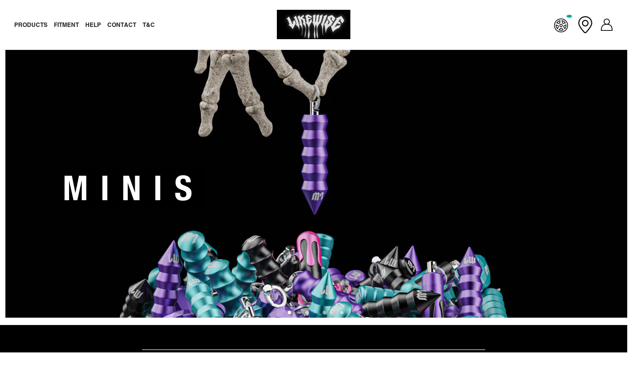

--- FILE ---
content_type: text/html; charset=utf-8
request_url: https://wearelikewise.com/collections/minis/products/minis
body_size: 36390
content:
<!doctype html>
<html class="no-js" lang="en">
  <head>
    <meta charset="utf-8">
    <meta http-equiv="X-UA-Compatible" content="IE=edge">
    <meta name="viewport" content="width=device-width, initial-scale=1, maximum-scale=1">
    <meta name="theme-color" content="">
    <link rel="canonical" href="https://wearelikewise.com/products/minis">
    <link rel="preconnect" href="//cdn.shopify.com" crossorigin><link rel="icon" type="image/png" href="//wearelikewise.com/cdn/shop/files/Hellboi_LW_Converted.png?crop=center&height=32&v=1614794336&width=32">

<title>
  Minis
 - We Are Likewise - INT</title>


<meta name="description" content="Your favourite shifters just got smaller! Wait...are they smaller, or would you consider this size to be &quot;average&quot;? You be the judge 😤All Minis are machined from 6061 aluminium and feature a stainless steel base and keyring.Heights:The Daytona: 39mmThe Neil Diamond: 22mmThe Deathgrip: 61mmThe Finger Banger: 48mmLil Ooz">

<meta property="og:site_name" content="We Are Likewise - INT">
<meta property="og:url" content="https://wearelikewise.com/products/minis">
<meta property="og:title" content="Minis">
<meta property="og:type" content="product">
<meta property="og:description" content="Your favourite shifters just got smaller! Wait...are they smaller, or would you consider this size to be &quot;average&quot;? You be the judge 😤All Minis are machined from 6061 aluminium and feature a stainless steel base and keyring.Heights:The Daytona: 39mmThe Neil Diamond: 22mmThe Deathgrip: 61mmThe Finger Banger: 48mmLil Ooz"><meta property="og:image" content="http://wearelikewise.com/cdn/shop/products/Minis.594-2.jpg?v=1667958809">
  <meta property="og:image:secure_url" content="https://wearelikewise.com/cdn/shop/products/Minis.594-2.jpg?v=1667958809">
  <meta property="og:image:width" content="2048">
  <meta property="og:image:height" content="2048"><meta property="og:price:amount" content="30.00">
  <meta property="og:price:currency" content="AUD"><meta name="twitter:card" content="summary_large_image">
<meta name="twitter:title" content="Minis">
<meta name="twitter:description" content="Your favourite shifters just got smaller! Wait...are they smaller, or would you consider this size to be &quot;average&quot;? You be the judge 😤All Minis are machined from 6061 aluminium and feature a stainless steel base and keyring.Heights:The Daytona: 39mmThe Neil Diamond: 22mmThe Deathgrip: 61mmThe Finger Banger: 48mmLil Ooz">

    
    
    

    <!-- jQuery -->
    <script src="//code.jquery.com/jquery-3.6.1.min.js"></script>

    <script src="//wearelikewise.com/cdn/shop/t/206/assets/global.js?v=30355580706049073251750735114" defer="defer"></script>
    

    <script>
  window._WAL_CONFIG = { ...(window._WAL_CONFIG || {}), ...{

      primary_store: 'https://wearelikewise.com',

      customer: {
        id: null,
        email: null,
      },

      money_format: "${{amount_no_decimals}}  AUD",
      product: {"id":6882645377103,"title":"Minis","handle":"minis","description":"Your favourite shifters just got smaller! Wait...are they smaller, or would you consider this size to be \"average\"? You be the judge 😤\u003cbr\u003e\u003cbr\u003eAll Minis are machined from 6061 aluminium and feature a stainless steel base and keyring.\u003cbr\u003e\u003cbr\u003e\u003cspan style=\"text-decoration: underline;\"\u003eHeights:\u003c\/span\u003e\u003cbr\u003eThe Daytona: 39mm\u003cbr\u003eThe Neil Diamond: 22mm\u003cbr\u003eThe Deathgrip: 61mm\u003cbr\u003eThe Finger Banger: 48mm\u003cbr\u003eLil Oozy: 42mm","published_at":"2022-10-21T11:55:49+10:00","created_at":"2022-10-21T11:22:03+10:00","vendor":"We are not likewise","type":"","tags":["Accessories","Minis"],"price":3000,"price_min":3000,"price_max":3000,"available":true,"price_varies":false,"compare_at_price":null,"compare_at_price_min":0,"compare_at_price_max":0,"compare_at_price_varies":false,"variants":[{"id":40360922185807,"title":"The Daytona \/ Black","option1":"The Daytona","option2":"Black","option3":null,"sku":"DA-MINI-BLACK","requires_shipping":true,"taxable":false,"featured_image":{"id":32014286717007,"product_id":6882645377103,"position":3,"created_at":"2022-10-31T13:29:07+10:00","updated_at":"2022-11-09T11:53:29+10:00","alt":null,"width":1200,"height":1200,"src":"\/\/wearelikewise.com\/cdn\/shop\/products\/Minis-22.png?v=1667958809","variant_ids":[40360922185807]},"available":true,"name":"Minis - The Daytona \/ Black","public_title":"The Daytona \/ Black","options":["The Daytona","Black"],"price":3000,"weight":25,"compare_at_price":null,"inventory_management":"shopify","barcode":"","featured_media":{"alt":null,"id":24430745387087,"position":3,"preview_image":{"aspect_ratio":1.0,"height":1200,"width":1200,"src":"\/\/wearelikewise.com\/cdn\/shop\/products\/Minis-22.png?v=1667958809"}},"requires_selling_plan":false,"selling_plan_allocations":[],"quantity_rule":{"min":1,"max":null,"increment":1}},{"id":40360922972239,"title":"The Daytona \/ Sizzurp","option1":"The Daytona","option2":"Sizzurp","option3":null,"sku":"DA-MINI-SIZZURP","requires_shipping":true,"taxable":false,"featured_image":{"id":32014287863887,"product_id":6882645377103,"position":4,"created_at":"2022-10-31T13:29:17+10:00","updated_at":"2022-11-09T11:53:29+10:00","alt":null,"width":1200,"height":1200,"src":"\/\/wearelikewise.com\/cdn\/shop\/products\/Minis-23.png?v=1667958809","variant_ids":[40360922972239]},"available":true,"name":"Minis - The Daytona \/ Sizzurp","public_title":"The Daytona \/ Sizzurp","options":["The Daytona","Sizzurp"],"price":3000,"weight":25,"compare_at_price":null,"inventory_management":"shopify","barcode":"","featured_media":{"alt":null,"id":24430746533967,"position":4,"preview_image":{"aspect_ratio":1.0,"height":1200,"width":1200,"src":"\/\/wearelikewise.com\/cdn\/shop\/products\/Minis-23.png?v=1667958809"}},"requires_selling_plan":false,"selling_plan_allocations":[],"quantity_rule":{"min":1,"max":null,"increment":1}},{"id":40360923005007,"title":"The Daytona \/ Tiffany \u0026 Hoe","option1":"The Daytona","option2":"Tiffany \u0026 Hoe","option3":null,"sku":"DA-MINI-TIFFANY","requires_shipping":true,"taxable":false,"featured_image":{"id":32014288093263,"product_id":6882645377103,"position":5,"created_at":"2022-10-31T13:29:23+10:00","updated_at":"2022-11-09T11:53:29+10:00","alt":null,"width":1200,"height":1200,"src":"\/\/wearelikewise.com\/cdn\/shop\/products\/Minis-24.png?v=1667958809","variant_ids":[40360923005007]},"available":true,"name":"Minis - The Daytona \/ Tiffany \u0026 Hoe","public_title":"The Daytona \/ Tiffany \u0026 Hoe","options":["The Daytona","Tiffany \u0026 Hoe"],"price":3000,"weight":25,"compare_at_price":null,"inventory_management":"shopify","barcode":"","featured_media":{"alt":null,"id":24430746763343,"position":5,"preview_image":{"aspect_ratio":1.0,"height":1200,"width":1200,"src":"\/\/wearelikewise.com\/cdn\/shop\/products\/Minis-24.png?v=1667958809"}},"requires_selling_plan":false,"selling_plan_allocations":[],"quantity_rule":{"min":1,"max":null,"increment":1}},{"id":40360923037775,"title":"The Neil Diamond \/ Black","option1":"The Neil Diamond","option2":"Black","option3":null,"sku":"ND-MINI-BLACK","requires_shipping":true,"taxable":false,"featured_image":{"id":32014288617551,"product_id":6882645377103,"position":6,"created_at":"2022-10-31T13:29:28+10:00","updated_at":"2022-11-09T11:53:29+10:00","alt":null,"width":1200,"height":1200,"src":"\/\/wearelikewise.com\/cdn\/shop\/products\/Minis-13.png?v=1667958809","variant_ids":[40360923037775]},"available":true,"name":"Minis - The Neil Diamond \/ Black","public_title":"The Neil Diamond \/ Black","options":["The Neil Diamond","Black"],"price":3000,"weight":25,"compare_at_price":null,"inventory_management":"shopify","barcode":"","featured_media":{"alt":null,"id":24430747287631,"position":6,"preview_image":{"aspect_ratio":1.0,"height":1200,"width":1200,"src":"\/\/wearelikewise.com\/cdn\/shop\/products\/Minis-13.png?v=1667958809"}},"requires_selling_plan":false,"selling_plan_allocations":[],"quantity_rule":{"min":1,"max":null,"increment":1}},{"id":40360923070543,"title":"The Neil Diamond \/ Sizzurp","option1":"The Neil Diamond","option2":"Sizzurp","option3":null,"sku":"ND-MINI-SIZZURP","requires_shipping":true,"taxable":false,"featured_image":{"id":32014289600591,"product_id":6882645377103,"position":7,"created_at":"2022-10-31T13:29:33+10:00","updated_at":"2022-11-09T11:53:29+10:00","alt":null,"width":1200,"height":1200,"src":"\/\/wearelikewise.com\/cdn\/shop\/products\/Minis-14.png?v=1667958809","variant_ids":[40360923070543]},"available":true,"name":"Minis - The Neil Diamond \/ Sizzurp","public_title":"The Neil Diamond \/ Sizzurp","options":["The Neil Diamond","Sizzurp"],"price":3000,"weight":25,"compare_at_price":null,"inventory_management":"shopify","barcode":"","featured_media":{"alt":null,"id":24430748270671,"position":7,"preview_image":{"aspect_ratio":1.0,"height":1200,"width":1200,"src":"\/\/wearelikewise.com\/cdn\/shop\/products\/Minis-14.png?v=1667958809"}},"requires_selling_plan":false,"selling_plan_allocations":[],"quantity_rule":{"min":1,"max":null,"increment":1}},{"id":40360923103311,"title":"The Neil Diamond \/ Tiffany \u0026 Hoe","option1":"The Neil Diamond","option2":"Tiffany \u0026 Hoe","option3":null,"sku":"ND-MINI-TIFFANY","requires_shipping":true,"taxable":false,"featured_image":{"id":32014289829967,"product_id":6882645377103,"position":8,"created_at":"2022-10-31T13:29:38+10:00","updated_at":"2022-11-09T11:53:29+10:00","alt":null,"width":1200,"height":1200,"src":"\/\/wearelikewise.com\/cdn\/shop\/products\/Minis-15.png?v=1667958809","variant_ids":[40360923103311]},"available":true,"name":"Minis - The Neil Diamond \/ Tiffany \u0026 Hoe","public_title":"The Neil Diamond \/ Tiffany \u0026 Hoe","options":["The Neil Diamond","Tiffany \u0026 Hoe"],"price":3000,"weight":25,"compare_at_price":null,"inventory_management":"shopify","barcode":"","featured_media":{"alt":null,"id":24430748500047,"position":8,"preview_image":{"aspect_ratio":1.0,"height":1200,"width":1200,"src":"\/\/wearelikewise.com\/cdn\/shop\/products\/Minis-15.png?v=1667958809"}},"requires_selling_plan":false,"selling_plan_allocations":[],"quantity_rule":{"min":1,"max":null,"increment":1}},{"id":40360923136079,"title":"The Deathgrip \/ Black","option1":"The Deathgrip","option2":"Black","option3":null,"sku":"DG-MINI-BLACK","requires_shipping":true,"taxable":false,"featured_image":{"id":32014292549711,"product_id":6882645377103,"position":9,"created_at":"2022-10-31T13:29:58+10:00","updated_at":"2022-11-09T11:53:29+10:00","alt":null,"width":1200,"height":1200,"src":"\/\/wearelikewise.com\/cdn\/shop\/products\/Minis-17.png?v=1667958809","variant_ids":[40360923136079]},"available":true,"name":"Minis - The Deathgrip \/ Black","public_title":"The Deathgrip \/ Black","options":["The Deathgrip","Black"],"price":3000,"weight":30,"compare_at_price":null,"inventory_management":"shopify","barcode":"","featured_media":{"alt":null,"id":24430751252559,"position":9,"preview_image":{"aspect_ratio":1.0,"height":1200,"width":1200,"src":"\/\/wearelikewise.com\/cdn\/shop\/products\/Minis-17.png?v=1667958809"}},"requires_selling_plan":false,"selling_plan_allocations":[],"quantity_rule":{"min":1,"max":null,"increment":1}},{"id":40360923168847,"title":"The Deathgrip \/ Sizzurp","option1":"The Deathgrip","option2":"Sizzurp","option3":null,"sku":"DG-MINI-SIZZURP","requires_shipping":true,"taxable":false,"featured_image":{"id":32014293139535,"product_id":6882645377103,"position":10,"created_at":"2022-10-31T13:30:03+10:00","updated_at":"2022-11-09T11:53:29+10:00","alt":null,"width":1200,"height":1200,"src":"\/\/wearelikewise.com\/cdn\/shop\/products\/Minis-18.png?v=1667958809","variant_ids":[40360923168847]},"available":true,"name":"Minis - The Deathgrip \/ Sizzurp","public_title":"The Deathgrip \/ Sizzurp","options":["The Deathgrip","Sizzurp"],"price":3000,"weight":30,"compare_at_price":null,"inventory_management":"shopify","barcode":"","featured_media":{"alt":null,"id":24430751842383,"position":10,"preview_image":{"aspect_ratio":1.0,"height":1200,"width":1200,"src":"\/\/wearelikewise.com\/cdn\/shop\/products\/Minis-18.png?v=1667958809"}},"requires_selling_plan":false,"selling_plan_allocations":[],"quantity_rule":{"min":1,"max":null,"increment":1}},{"id":40360923201615,"title":"The Deathgrip \/ Tiffany \u0026 Hoe","option1":"The Deathgrip","option2":"Tiffany \u0026 Hoe","option3":null,"sku":"DG-MINI-TIFFANY","requires_shipping":true,"taxable":false,"featured_image":{"id":32014293663823,"product_id":6882645377103,"position":11,"created_at":"2022-10-31T13:30:09+10:00","updated_at":"2022-11-09T11:53:29+10:00","alt":null,"width":1200,"height":1200,"src":"\/\/wearelikewise.com\/cdn\/shop\/products\/Minis-16.png?v=1667958809","variant_ids":[40360923201615]},"available":true,"name":"Minis - The Deathgrip \/ Tiffany \u0026 Hoe","public_title":"The Deathgrip \/ Tiffany \u0026 Hoe","options":["The Deathgrip","Tiffany \u0026 Hoe"],"price":3000,"weight":30,"compare_at_price":null,"inventory_management":"shopify","barcode":"","featured_media":{"alt":null,"id":24430752366671,"position":11,"preview_image":{"aspect_ratio":1.0,"height":1200,"width":1200,"src":"\/\/wearelikewise.com\/cdn\/shop\/products\/Minis-16.png?v=1667958809"}},"requires_selling_plan":false,"selling_plan_allocations":[],"quantity_rule":{"min":1,"max":null,"increment":1}},{"id":40360958361679,"title":"Lil Oozy \/ Black\/Black","option1":"Lil Oozy","option2":"Black\/Black","option3":null,"sku":"LO-MINI-BLACK-BLACK","requires_shipping":true,"taxable":false,"featured_image":{"id":32014308737103,"product_id":6882645377103,"position":26,"created_at":"2022-10-31T13:31:53+10:00","updated_at":"2022-11-09T11:53:29+10:00","alt":null,"width":1200,"height":1200,"src":"\/\/wearelikewise.com\/cdn\/shop\/products\/Minis-12.png?v=1667958809","variant_ids":[40360958361679]},"available":true,"name":"Minis - Lil Oozy \/ Black\/Black","public_title":"Lil Oozy \/ Black\/Black","options":["Lil Oozy","Black\/Black"],"price":3000,"weight":25,"compare_at_price":null,"inventory_management":"shopify","barcode":"","featured_media":{"alt":null,"id":24430767603791,"position":26,"preview_image":{"aspect_ratio":1.0,"height":1200,"width":1200,"src":"\/\/wearelikewise.com\/cdn\/shop\/products\/Minis-12.png?v=1667958809"}},"requires_selling_plan":false,"selling_plan_allocations":[],"quantity_rule":{"min":1,"max":null,"increment":1}},{"id":40360958394447,"title":"Lil Oozy \/ Black\/Sizzurp","option1":"Lil Oozy","option2":"Black\/Sizzurp","option3":null,"sku":"LO-MINI-BLACK-SIZZURP","requires_shipping":true,"taxable":false,"featured_image":{"id":32014307164239,"product_id":6882645377103,"position":25,"created_at":"2022-10-31T13:31:48+10:00","updated_at":"2022-11-09T11:53:29+10:00","alt":null,"width":1200,"height":1200,"src":"\/\/wearelikewise.com\/cdn\/shop\/products\/Minis-11.png?v=1667958809","variant_ids":[40360958394447]},"available":true,"name":"Minis - Lil Oozy \/ Black\/Sizzurp","public_title":"Lil Oozy \/ Black\/Sizzurp","options":["Lil Oozy","Black\/Sizzurp"],"price":3000,"weight":25,"compare_at_price":null,"inventory_management":"shopify","barcode":"","featured_media":{"alt":null,"id":24430766030927,"position":25,"preview_image":{"aspect_ratio":1.0,"height":1200,"width":1200,"src":"\/\/wearelikewise.com\/cdn\/shop\/products\/Minis-11.png?v=1667958809"}},"requires_selling_plan":false,"selling_plan_allocations":[],"quantity_rule":{"min":1,"max":null,"increment":1}},{"id":40360958427215,"title":"Lil Oozy \/ Black\/Stinky Pinky","option1":"Lil Oozy","option2":"Black\/Stinky Pinky","option3":null,"sku":"LO-MINI-BLACK-PINKY","requires_shipping":true,"taxable":false,"featured_image":{"id":32014305886287,"product_id":6882645377103,"position":24,"created_at":"2022-10-31T13:31:42+10:00","updated_at":"2022-11-09T11:53:29+10:00","alt":null,"width":1200,"height":1200,"src":"\/\/wearelikewise.com\/cdn\/shop\/products\/Minis-10.png?v=1667958809","variant_ids":[40360958427215]},"available":true,"name":"Minis - Lil Oozy \/ Black\/Stinky Pinky","public_title":"Lil Oozy \/ Black\/Stinky Pinky","options":["Lil Oozy","Black\/Stinky Pinky"],"price":3000,"weight":25,"compare_at_price":null,"inventory_management":"shopify","barcode":"","featured_media":{"alt":null,"id":24430764752975,"position":24,"preview_image":{"aspect_ratio":1.0,"height":1200,"width":1200,"src":"\/\/wearelikewise.com\/cdn\/shop\/products\/Minis-10.png?v=1667958809"}},"requires_selling_plan":false,"selling_plan_allocations":[],"quantity_rule":{"min":1,"max":null,"increment":1}},{"id":40360958459983,"title":"Lil Oozy \/ Sizzurp\/Black","option1":"Lil Oozy","option2":"Sizzurp\/Black","option3":null,"sku":"LO-MINI-SIZZURP-BLACK","requires_shipping":true,"taxable":false,"featured_image":{"id":32014302249039,"product_id":6882645377103,"position":21,"created_at":"2022-10-31T13:31:26+10:00","updated_at":"2022-11-09T11:53:29+10:00","alt":null,"width":1200,"height":1200,"src":"\/\/wearelikewise.com\/cdn\/shop\/products\/Minis-7.png?v=1667958809","variant_ids":[40360958459983]},"available":true,"name":"Minis - Lil Oozy \/ Sizzurp\/Black","public_title":"Lil Oozy \/ Sizzurp\/Black","options":["Lil Oozy","Sizzurp\/Black"],"price":3000,"weight":25,"compare_at_price":null,"inventory_management":"shopify","barcode":"","featured_media":{"alt":null,"id":24430761082959,"position":21,"preview_image":{"aspect_ratio":1.0,"height":1200,"width":1200,"src":"\/\/wearelikewise.com\/cdn\/shop\/products\/Minis-7.png?v=1667958809"}},"requires_selling_plan":false,"selling_plan_allocations":[],"quantity_rule":{"min":1,"max":null,"increment":1}},{"id":40360958492751,"title":"Lil Oozy \/ Sizzurp\/Sizzurp","option1":"Lil Oozy","option2":"Sizzurp\/Sizzurp","option3":null,"sku":"LO-MINI-SIZZURP-SIZZURP","requires_shipping":true,"taxable":false,"featured_image":{"id":32014303625295,"product_id":6882645377103,"position":22,"created_at":"2022-10-31T13:31:31+10:00","updated_at":"2022-11-09T11:53:29+10:00","alt":null,"width":1200,"height":1200,"src":"\/\/wearelikewise.com\/cdn\/shop\/products\/Minis-8.png?v=1667958809","variant_ids":[40360958492751]},"available":true,"name":"Minis - Lil Oozy \/ Sizzurp\/Sizzurp","public_title":"Lil Oozy \/ Sizzurp\/Sizzurp","options":["Lil Oozy","Sizzurp\/Sizzurp"],"price":3000,"weight":25,"compare_at_price":null,"inventory_management":"shopify","barcode":"","featured_media":{"alt":null,"id":24430762459215,"position":22,"preview_image":{"aspect_ratio":1.0,"height":1200,"width":1200,"src":"\/\/wearelikewise.com\/cdn\/shop\/products\/Minis-8.png?v=1667958809"}},"requires_selling_plan":false,"selling_plan_allocations":[],"quantity_rule":{"min":1,"max":null,"increment":1}},{"id":40360958525519,"title":"Lil Oozy \/ Sizzurp\/Stinky Pinky","option1":"Lil Oozy","option2":"Sizzurp\/Stinky Pinky","option3":null,"sku":"LO-MINI-SIZZURP-PINKY","requires_shipping":true,"taxable":false,"featured_image":{"id":32014303854671,"product_id":6882645377103,"position":23,"created_at":"2022-10-31T13:31:36+10:00","updated_at":"2022-11-09T11:53:29+10:00","alt":null,"width":1200,"height":1200,"src":"\/\/wearelikewise.com\/cdn\/shop\/products\/Minis-9.png?v=1667958809","variant_ids":[40360958525519]},"available":true,"name":"Minis - Lil Oozy \/ Sizzurp\/Stinky Pinky","public_title":"Lil Oozy \/ Sizzurp\/Stinky Pinky","options":["Lil Oozy","Sizzurp\/Stinky Pinky"],"price":3000,"weight":25,"compare_at_price":null,"inventory_management":"shopify","barcode":"","featured_media":{"alt":null,"id":24430762688591,"position":23,"preview_image":{"aspect_ratio":1.0,"height":1200,"width":1200,"src":"\/\/wearelikewise.com\/cdn\/shop\/products\/Minis-9.png?v=1667958809"}},"requires_selling_plan":false,"selling_plan_allocations":[],"quantity_rule":{"min":1,"max":null,"increment":1}},{"id":40360958558287,"title":"Lil Oozy \/ Tiffany \u0026 Hoe\/Black","option1":"Lil Oozy","option2":"Tiffany \u0026 Hoe\/Black","option3":null,"sku":"LO-MINI-TIFFANY-BLACK","requires_shipping":true,"taxable":false,"featured_image":{"id":32014301954127,"product_id":6882645377103,"position":20,"created_at":"2022-10-31T13:31:20+10:00","updated_at":"2022-11-09T11:53:29+10:00","alt":null,"width":1200,"height":1200,"src":"\/\/wearelikewise.com\/cdn\/shop\/products\/Minis-6.png?v=1667958809","variant_ids":[40360958558287]},"available":true,"name":"Minis - Lil Oozy \/ Tiffany \u0026 Hoe\/Black","public_title":"Lil Oozy \/ Tiffany \u0026 Hoe\/Black","options":["Lil Oozy","Tiffany \u0026 Hoe\/Black"],"price":3000,"weight":25,"compare_at_price":null,"inventory_management":"shopify","barcode":"","featured_media":{"alt":null,"id":24430760788047,"position":20,"preview_image":{"aspect_ratio":1.0,"height":1200,"width":1200,"src":"\/\/wearelikewise.com\/cdn\/shop\/products\/Minis-6.png?v=1667958809"}},"requires_selling_plan":false,"selling_plan_allocations":[],"quantity_rule":{"min":1,"max":null,"increment":1}},{"id":40360958591055,"title":"Lil Oozy \/ Tiffany \u0026 Hoe\/Sizzurp","option1":"Lil Oozy","option2":"Tiffany \u0026 Hoe\/Sizzurp","option3":null,"sku":"LO-MINI-TIFFANY-SIZZURP","requires_shipping":true,"taxable":false,"featured_image":{"id":32014301331535,"product_id":6882645377103,"position":19,"created_at":"2022-10-31T13:31:14+10:00","updated_at":"2022-11-09T11:53:29+10:00","alt":null,"width":1200,"height":1200,"src":"\/\/wearelikewise.com\/cdn\/shop\/products\/Minis-5.png?v=1667958809","variant_ids":[40360958591055]},"available":true,"name":"Minis - Lil Oozy \/ Tiffany \u0026 Hoe\/Sizzurp","public_title":"Lil Oozy \/ Tiffany \u0026 Hoe\/Sizzurp","options":["Lil Oozy","Tiffany \u0026 Hoe\/Sizzurp"],"price":3000,"weight":25,"compare_at_price":null,"inventory_management":"shopify","barcode":"","featured_media":{"alt":null,"id":24430760165455,"position":19,"preview_image":{"aspect_ratio":1.0,"height":1200,"width":1200,"src":"\/\/wearelikewise.com\/cdn\/shop\/products\/Minis-5.png?v=1667958809"}},"requires_selling_plan":false,"selling_plan_allocations":[],"quantity_rule":{"min":1,"max":null,"increment":1}},{"id":40360958623823,"title":"Lil Oozy \/ Tiffany \u0026 Hoe\/Stinky Pinky","option1":"Lil Oozy","option2":"Tiffany \u0026 Hoe\/Stinky Pinky","option3":null,"sku":"LO-MINI-TIFFANY-PINKY","requires_shipping":true,"taxable":false,"featured_image":{"id":32014300414031,"product_id":6882645377103,"position":18,"created_at":"2022-10-31T13:31:09+10:00","updated_at":"2022-11-09T11:53:29+10:00","alt":null,"width":1200,"height":1200,"src":"\/\/wearelikewise.com\/cdn\/shop\/products\/Minis-4.png?v=1667958809","variant_ids":[40360958623823]},"available":true,"name":"Minis - Lil Oozy \/ Tiffany \u0026 Hoe\/Stinky Pinky","public_title":"Lil Oozy \/ Tiffany \u0026 Hoe\/Stinky Pinky","options":["Lil Oozy","Tiffany \u0026 Hoe\/Stinky Pinky"],"price":3000,"weight":25,"compare_at_price":null,"inventory_management":"shopify","barcode":"","featured_media":{"alt":null,"id":24430759280719,"position":18,"preview_image":{"aspect_ratio":1.0,"height":1200,"width":1200,"src":"\/\/wearelikewise.com\/cdn\/shop\/products\/Minis-4.png?v=1667958809"}},"requires_selling_plan":false,"selling_plan_allocations":[],"quantity_rule":{"min":1,"max":null,"increment":1}},{"id":40360958656591,"title":"Lil Oozy \/ Stinky Pinky\/Black","option1":"Lil Oozy","option2":"Stinky Pinky\/Black","option3":null,"sku":"LO-MINI-PINKY-BLACK","requires_shipping":true,"taxable":false,"featured_image":{"id":32014298382415,"product_id":6882645377103,"position":15,"created_at":"2022-10-31T13:30:50+10:00","updated_at":"2022-11-09T11:53:29+10:00","alt":null,"width":1200,"height":1200,"src":"\/\/wearelikewise.com\/cdn\/shop\/products\/Minis-1.png?v=1667958809","variant_ids":[40360958656591]},"available":true,"name":"Minis - Lil Oozy \/ Stinky Pinky\/Black","public_title":"Lil Oozy \/ Stinky Pinky\/Black","options":["Lil Oozy","Stinky Pinky\/Black"],"price":3000,"weight":25,"compare_at_price":null,"inventory_management":"shopify","barcode":"","featured_media":{"alt":null,"id":24430757150799,"position":15,"preview_image":{"aspect_ratio":1.0,"height":1200,"width":1200,"src":"\/\/wearelikewise.com\/cdn\/shop\/products\/Minis-1.png?v=1667958809"}},"requires_selling_plan":false,"selling_plan_allocations":[],"quantity_rule":{"min":1,"max":null,"increment":1}},{"id":40360958689359,"title":"Lil Oozy \/ Stinky Pinky\/Sizzurp","option1":"Lil Oozy","option2":"Stinky Pinky\/Sizzurp","option3":null,"sku":"LO-MINI-PINKY-SIZZURP","requires_shipping":true,"taxable":false,"featured_image":{"id":32014298644559,"product_id":6882645377103,"position":16,"created_at":"2022-10-31T13:30:56+10:00","updated_at":"2022-11-09T11:53:29+10:00","alt":null,"width":1200,"height":1200,"src":"\/\/wearelikewise.com\/cdn\/shop\/products\/Minis-2.png?v=1667958809","variant_ids":[40360958689359]},"available":true,"name":"Minis - Lil Oozy \/ Stinky Pinky\/Sizzurp","public_title":"Lil Oozy \/ Stinky Pinky\/Sizzurp","options":["Lil Oozy","Stinky Pinky\/Sizzurp"],"price":3000,"weight":25,"compare_at_price":null,"inventory_management":"shopify","barcode":"","featured_media":{"alt":null,"id":24430757412943,"position":16,"preview_image":{"aspect_ratio":1.0,"height":1200,"width":1200,"src":"\/\/wearelikewise.com\/cdn\/shop\/products\/Minis-2.png?v=1667958809"}},"requires_selling_plan":false,"selling_plan_allocations":[],"quantity_rule":{"min":1,"max":null,"increment":1}},{"id":40360958722127,"title":"Lil Oozy \/ Stinky Pinky\/Stinky Pinky","option1":"Lil Oozy","option2":"Stinky Pinky\/Stinky Pinky","option3":null,"sku":"LO-MINI-PINKY-PINKY","requires_shipping":true,"taxable":false,"featured_image":{"id":32014299103311,"product_id":6882645377103,"position":17,"created_at":"2022-10-31T13:31:01+10:00","updated_at":"2022-11-09T11:53:29+10:00","alt":null,"width":1200,"height":1200,"src":"\/\/wearelikewise.com\/cdn\/shop\/products\/Minis-3.png?v=1667958809","variant_ids":[40360958722127]},"available":true,"name":"Minis - Lil Oozy \/ Stinky Pinky\/Stinky Pinky","public_title":"Lil Oozy \/ Stinky Pinky\/Stinky Pinky","options":["Lil Oozy","Stinky Pinky\/Stinky Pinky"],"price":3000,"weight":25,"compare_at_price":null,"inventory_management":"shopify","barcode":"","featured_media":{"alt":null,"id":24430757904463,"position":17,"preview_image":{"aspect_ratio":1.0,"height":1200,"width":1200,"src":"\/\/wearelikewise.com\/cdn\/shop\/products\/Minis-3.png?v=1667958809"}},"requires_selling_plan":false,"selling_plan_allocations":[],"quantity_rule":{"min":1,"max":null,"increment":1}}],"images":["\/\/wearelikewise.com\/cdn\/shop\/products\/Minis.594-2.jpg?v=1667958809","\/\/wearelikewise.com\/cdn\/shop\/products\/Civic.612.jpg?v=1667958809","\/\/wearelikewise.com\/cdn\/shop\/products\/Minis-22.png?v=1667958809","\/\/wearelikewise.com\/cdn\/shop\/products\/Minis-23.png?v=1667958809","\/\/wearelikewise.com\/cdn\/shop\/products\/Minis-24.png?v=1667958809","\/\/wearelikewise.com\/cdn\/shop\/products\/Minis-13.png?v=1667958809","\/\/wearelikewise.com\/cdn\/shop\/products\/Minis-14.png?v=1667958809","\/\/wearelikewise.com\/cdn\/shop\/products\/Minis-15.png?v=1667958809","\/\/wearelikewise.com\/cdn\/shop\/products\/Minis-17.png?v=1667958809","\/\/wearelikewise.com\/cdn\/shop\/products\/Minis-18.png?v=1667958809","\/\/wearelikewise.com\/cdn\/shop\/products\/Minis-16.png?v=1667958809","\/\/wearelikewise.com\/cdn\/shop\/products\/Minis-19.png?v=1667958809","\/\/wearelikewise.com\/cdn\/shop\/products\/Minis-20.png?v=1667958809","\/\/wearelikewise.com\/cdn\/shop\/products\/Minis-21.png?v=1667958809","\/\/wearelikewise.com\/cdn\/shop\/products\/Minis-1.png?v=1667958809","\/\/wearelikewise.com\/cdn\/shop\/products\/Minis-2.png?v=1667958809","\/\/wearelikewise.com\/cdn\/shop\/products\/Minis-3.png?v=1667958809","\/\/wearelikewise.com\/cdn\/shop\/products\/Minis-4.png?v=1667958809","\/\/wearelikewise.com\/cdn\/shop\/products\/Minis-5.png?v=1667958809","\/\/wearelikewise.com\/cdn\/shop\/products\/Minis-6.png?v=1667958809","\/\/wearelikewise.com\/cdn\/shop\/products\/Minis-7.png?v=1667958809","\/\/wearelikewise.com\/cdn\/shop\/products\/Minis-8.png?v=1667958809","\/\/wearelikewise.com\/cdn\/shop\/products\/Minis-9.png?v=1667958809","\/\/wearelikewise.com\/cdn\/shop\/products\/Minis-10.png?v=1667958809","\/\/wearelikewise.com\/cdn\/shop\/products\/Minis-11.png?v=1667958809","\/\/wearelikewise.com\/cdn\/shop\/products\/Minis-12.png?v=1667958809"],"featured_image":"\/\/wearelikewise.com\/cdn\/shop\/products\/Minis.594-2.jpg?v=1667958809","options":["Shifter","Colour"],"media":[{"alt":null,"id":24520572928079,"position":1,"preview_image":{"aspect_ratio":1.0,"height":2048,"width":2048,"src":"\/\/wearelikewise.com\/cdn\/shop\/products\/Minis.594-2.jpg?v=1667958809"},"aspect_ratio":1.0,"height":2048,"media_type":"image","src":"\/\/wearelikewise.com\/cdn\/shop\/products\/Minis.594-2.jpg?v=1667958809","width":2048},{"alt":null,"id":24520572895311,"position":2,"preview_image":{"aspect_ratio":1.0,"height":2048,"width":2048,"src":"\/\/wearelikewise.com\/cdn\/shop\/products\/Civic.612.jpg?v=1667958809"},"aspect_ratio":1.0,"height":2048,"media_type":"image","src":"\/\/wearelikewise.com\/cdn\/shop\/products\/Civic.612.jpg?v=1667958809","width":2048},{"alt":null,"id":24430745387087,"position":3,"preview_image":{"aspect_ratio":1.0,"height":1200,"width":1200,"src":"\/\/wearelikewise.com\/cdn\/shop\/products\/Minis-22.png?v=1667958809"},"aspect_ratio":1.0,"height":1200,"media_type":"image","src":"\/\/wearelikewise.com\/cdn\/shop\/products\/Minis-22.png?v=1667958809","width":1200},{"alt":null,"id":24430746533967,"position":4,"preview_image":{"aspect_ratio":1.0,"height":1200,"width":1200,"src":"\/\/wearelikewise.com\/cdn\/shop\/products\/Minis-23.png?v=1667958809"},"aspect_ratio":1.0,"height":1200,"media_type":"image","src":"\/\/wearelikewise.com\/cdn\/shop\/products\/Minis-23.png?v=1667958809","width":1200},{"alt":null,"id":24430746763343,"position":5,"preview_image":{"aspect_ratio":1.0,"height":1200,"width":1200,"src":"\/\/wearelikewise.com\/cdn\/shop\/products\/Minis-24.png?v=1667958809"},"aspect_ratio":1.0,"height":1200,"media_type":"image","src":"\/\/wearelikewise.com\/cdn\/shop\/products\/Minis-24.png?v=1667958809","width":1200},{"alt":null,"id":24430747287631,"position":6,"preview_image":{"aspect_ratio":1.0,"height":1200,"width":1200,"src":"\/\/wearelikewise.com\/cdn\/shop\/products\/Minis-13.png?v=1667958809"},"aspect_ratio":1.0,"height":1200,"media_type":"image","src":"\/\/wearelikewise.com\/cdn\/shop\/products\/Minis-13.png?v=1667958809","width":1200},{"alt":null,"id":24430748270671,"position":7,"preview_image":{"aspect_ratio":1.0,"height":1200,"width":1200,"src":"\/\/wearelikewise.com\/cdn\/shop\/products\/Minis-14.png?v=1667958809"},"aspect_ratio":1.0,"height":1200,"media_type":"image","src":"\/\/wearelikewise.com\/cdn\/shop\/products\/Minis-14.png?v=1667958809","width":1200},{"alt":null,"id":24430748500047,"position":8,"preview_image":{"aspect_ratio":1.0,"height":1200,"width":1200,"src":"\/\/wearelikewise.com\/cdn\/shop\/products\/Minis-15.png?v=1667958809"},"aspect_ratio":1.0,"height":1200,"media_type":"image","src":"\/\/wearelikewise.com\/cdn\/shop\/products\/Minis-15.png?v=1667958809","width":1200},{"alt":null,"id":24430751252559,"position":9,"preview_image":{"aspect_ratio":1.0,"height":1200,"width":1200,"src":"\/\/wearelikewise.com\/cdn\/shop\/products\/Minis-17.png?v=1667958809"},"aspect_ratio":1.0,"height":1200,"media_type":"image","src":"\/\/wearelikewise.com\/cdn\/shop\/products\/Minis-17.png?v=1667958809","width":1200},{"alt":null,"id":24430751842383,"position":10,"preview_image":{"aspect_ratio":1.0,"height":1200,"width":1200,"src":"\/\/wearelikewise.com\/cdn\/shop\/products\/Minis-18.png?v=1667958809"},"aspect_ratio":1.0,"height":1200,"media_type":"image","src":"\/\/wearelikewise.com\/cdn\/shop\/products\/Minis-18.png?v=1667958809","width":1200},{"alt":null,"id":24430752366671,"position":11,"preview_image":{"aspect_ratio":1.0,"height":1200,"width":1200,"src":"\/\/wearelikewise.com\/cdn\/shop\/products\/Minis-16.png?v=1667958809"},"aspect_ratio":1.0,"height":1200,"media_type":"image","src":"\/\/wearelikewise.com\/cdn\/shop\/products\/Minis-16.png?v=1667958809","width":1200},{"alt":null,"id":24430753382479,"position":12,"preview_image":{"aspect_ratio":1.0,"height":1200,"width":1200,"src":"\/\/wearelikewise.com\/cdn\/shop\/products\/Minis-19.png?v=1667958809"},"aspect_ratio":1.0,"height":1200,"media_type":"image","src":"\/\/wearelikewise.com\/cdn\/shop\/products\/Minis-19.png?v=1667958809","width":1200},{"alt":null,"id":24430753972303,"position":13,"preview_image":{"aspect_ratio":1.0,"height":1200,"width":1200,"src":"\/\/wearelikewise.com\/cdn\/shop\/products\/Minis-20.png?v=1667958809"},"aspect_ratio":1.0,"height":1200,"media_type":"image","src":"\/\/wearelikewise.com\/cdn\/shop\/products\/Minis-20.png?v=1667958809","width":1200},{"alt":null,"id":24430755119183,"position":14,"preview_image":{"aspect_ratio":1.0,"height":1200,"width":1200,"src":"\/\/wearelikewise.com\/cdn\/shop\/products\/Minis-21.png?v=1667958809"},"aspect_ratio":1.0,"height":1200,"media_type":"image","src":"\/\/wearelikewise.com\/cdn\/shop\/products\/Minis-21.png?v=1667958809","width":1200},{"alt":null,"id":24430757150799,"position":15,"preview_image":{"aspect_ratio":1.0,"height":1200,"width":1200,"src":"\/\/wearelikewise.com\/cdn\/shop\/products\/Minis-1.png?v=1667958809"},"aspect_ratio":1.0,"height":1200,"media_type":"image","src":"\/\/wearelikewise.com\/cdn\/shop\/products\/Minis-1.png?v=1667958809","width":1200},{"alt":null,"id":24430757412943,"position":16,"preview_image":{"aspect_ratio":1.0,"height":1200,"width":1200,"src":"\/\/wearelikewise.com\/cdn\/shop\/products\/Minis-2.png?v=1667958809"},"aspect_ratio":1.0,"height":1200,"media_type":"image","src":"\/\/wearelikewise.com\/cdn\/shop\/products\/Minis-2.png?v=1667958809","width":1200},{"alt":null,"id":24430757904463,"position":17,"preview_image":{"aspect_ratio":1.0,"height":1200,"width":1200,"src":"\/\/wearelikewise.com\/cdn\/shop\/products\/Minis-3.png?v=1667958809"},"aspect_ratio":1.0,"height":1200,"media_type":"image","src":"\/\/wearelikewise.com\/cdn\/shop\/products\/Minis-3.png?v=1667958809","width":1200},{"alt":null,"id":24430759280719,"position":18,"preview_image":{"aspect_ratio":1.0,"height":1200,"width":1200,"src":"\/\/wearelikewise.com\/cdn\/shop\/products\/Minis-4.png?v=1667958809"},"aspect_ratio":1.0,"height":1200,"media_type":"image","src":"\/\/wearelikewise.com\/cdn\/shop\/products\/Minis-4.png?v=1667958809","width":1200},{"alt":null,"id":24430760165455,"position":19,"preview_image":{"aspect_ratio":1.0,"height":1200,"width":1200,"src":"\/\/wearelikewise.com\/cdn\/shop\/products\/Minis-5.png?v=1667958809"},"aspect_ratio":1.0,"height":1200,"media_type":"image","src":"\/\/wearelikewise.com\/cdn\/shop\/products\/Minis-5.png?v=1667958809","width":1200},{"alt":null,"id":24430760788047,"position":20,"preview_image":{"aspect_ratio":1.0,"height":1200,"width":1200,"src":"\/\/wearelikewise.com\/cdn\/shop\/products\/Minis-6.png?v=1667958809"},"aspect_ratio":1.0,"height":1200,"media_type":"image","src":"\/\/wearelikewise.com\/cdn\/shop\/products\/Minis-6.png?v=1667958809","width":1200},{"alt":null,"id":24430761082959,"position":21,"preview_image":{"aspect_ratio":1.0,"height":1200,"width":1200,"src":"\/\/wearelikewise.com\/cdn\/shop\/products\/Minis-7.png?v=1667958809"},"aspect_ratio":1.0,"height":1200,"media_type":"image","src":"\/\/wearelikewise.com\/cdn\/shop\/products\/Minis-7.png?v=1667958809","width":1200},{"alt":null,"id":24430762459215,"position":22,"preview_image":{"aspect_ratio":1.0,"height":1200,"width":1200,"src":"\/\/wearelikewise.com\/cdn\/shop\/products\/Minis-8.png?v=1667958809"},"aspect_ratio":1.0,"height":1200,"media_type":"image","src":"\/\/wearelikewise.com\/cdn\/shop\/products\/Minis-8.png?v=1667958809","width":1200},{"alt":null,"id":24430762688591,"position":23,"preview_image":{"aspect_ratio":1.0,"height":1200,"width":1200,"src":"\/\/wearelikewise.com\/cdn\/shop\/products\/Minis-9.png?v=1667958809"},"aspect_ratio":1.0,"height":1200,"media_type":"image","src":"\/\/wearelikewise.com\/cdn\/shop\/products\/Minis-9.png?v=1667958809","width":1200},{"alt":null,"id":24430764752975,"position":24,"preview_image":{"aspect_ratio":1.0,"height":1200,"width":1200,"src":"\/\/wearelikewise.com\/cdn\/shop\/products\/Minis-10.png?v=1667958809"},"aspect_ratio":1.0,"height":1200,"media_type":"image","src":"\/\/wearelikewise.com\/cdn\/shop\/products\/Minis-10.png?v=1667958809","width":1200},{"alt":null,"id":24430766030927,"position":25,"preview_image":{"aspect_ratio":1.0,"height":1200,"width":1200,"src":"\/\/wearelikewise.com\/cdn\/shop\/products\/Minis-11.png?v=1667958809"},"aspect_ratio":1.0,"height":1200,"media_type":"image","src":"\/\/wearelikewise.com\/cdn\/shop\/products\/Minis-11.png?v=1667958809","width":1200},{"alt":null,"id":24430767603791,"position":26,"preview_image":{"aspect_ratio":1.0,"height":1200,"width":1200,"src":"\/\/wearelikewise.com\/cdn\/shop\/products\/Minis-12.png?v=1667958809"},"aspect_ratio":1.0,"height":1200,"media_type":"image","src":"\/\/wearelikewise.com\/cdn\/shop\/products\/Minis-12.png?v=1667958809","width":1200}],"requires_selling_plan":false,"selling_plan_groups":[],"content":"Your favourite shifters just got smaller! Wait...are they smaller, or would you consider this size to be \"average\"? You be the judge 😤\u003cbr\u003e\u003cbr\u003eAll Minis are machined from 6061 aluminium and feature a stainless steel base and keyring.\u003cbr\u003e\u003cbr\u003e\u003cspan style=\"text-decoration: underline;\"\u003eHeights:\u003c\/span\u003e\u003cbr\u003eThe Daytona: 39mm\u003cbr\u003eThe Neil Diamond: 22mm\u003cbr\u003eThe Deathgrip: 61mm\u003cbr\u003eThe Finger Banger: 48mm\u003cbr\u003eLil Oozy: 42mm"},
      active_collection: {"id":271088713807,"handle":"minis","title":"Minis","updated_at":"2026-01-14T10:04:56+10:00","body_html":"","published_at":"2022-11-14T09:52:44+10:00","sort_order":"best-selling","template_suffix":"","disjunctive":false,"rules":[{"column":"tag","relation":"equals","condition":"Minis"}],"published_scope":"web","image":{"created_at":"2022-11-10T15:40:42+10:00","alt":null,"width":2048,"height":2048,"src":"\/\/wearelikewise.com\/cdn\/shop\/collections\/Minis.594-2.jpg?v=1668058843"}},

      klaviyo_bis: "Ry3dBT",
      

      lang: {
        share: {
          title: "Share to Yourself",
          description: "Or Send this to your Friend that never paid you back from kfc that time",
          action: "Send Now",
          actioned: "Sent!",
        },
        product: {
          on_sale: "Sale",
          sold_out: "SOLD OUT",
          discount: "Save {{ value }}",
          added: "ADDED!",
          total: "TOTAL: ",
          confirm_title: "Are you sure?",
          confirm_body: "",
          confirm_action: "Confirm",
        },
        product_compatibility: {
          heading: "Check Compatibility",
          checkout_warning: "You\u0026#39;re about to check out without selecting a vehicle. Add your car to shop products that fit!",
          add: "+ ADD A CAR",
          confirm_title: "Are you sure?",
          confirm_body: "",
          confirm_action: "Yes",
          confirm_action_completed: "Your vehicle was removed",
        },
        email: {
          share_email_subject: "Your order is waiting...",
        },
        cart: {
          continue_checkout: "Continue to checkout",
          shopping_for: "Shopping for",
          free_products_validation: {
              heading: "Free Products",
              message: "You\u0026#39;ve unlocked some free products! Add them to your cart before checking out.",
              action: "Back to cart",
              ignore: "No, thank you"
          }
        },
        klaviyo: {
            title: "Back in Stock",
            description: "Notification",
            note: "Register to our Back in Stock email list to receive a notification when this item comes back in stock.",
            success: "You\u0026#39;re in! We\u0026#39;ll let you know when it\u0026#39;s back.",
            action: "Subscribe",
        },
      },

      placeholder: {
        image: "\/\/wearelikewise.com\/cdn\/shop\/t\/206\/assets\/placeholder.jpg?v=57228893914053146751717544982"
      },

      generic_collection: "generic",
      bundle_collection: "bundles",
      
      fitment_page_handle: "fitment-chart-master",

  } };
</script>
    <script src="//wearelikewise.com/cdn/shop/t/206/assets/wal--main.js?v=6489610964687380571768445636" defer="defer"></script>
    <script src="//wearelikewise.com/cdn/shop/t/206/assets/wal--collection.js?v=111603181540343972631717544982" defer="defer"></script>

    <script>window.performance && window.performance.mark && window.performance.mark('shopify.content_for_header.start');</script><meta id="shopify-digital-wallet" name="shopify-digital-wallet" content="/27851391055/digital_wallets/dialog">
<meta name="shopify-checkout-api-token" content="2e0f7e729add929a9a446a9966749c1c">
<meta id="in-context-paypal-metadata" data-shop-id="27851391055" data-venmo-supported="false" data-environment="production" data-locale="en_US" data-paypal-v4="true" data-currency="AUD">
<link rel="alternate" type="application/json+oembed" href="https://wearelikewise.com/products/minis.oembed">
<script async="async" src="/checkouts/internal/preloads.js?locale=en-AU"></script>
<link rel="preconnect" href="https://shop.app" crossorigin="anonymous">
<script async="async" src="https://shop.app/checkouts/internal/preloads.js?locale=en-AU&shop_id=27851391055" crossorigin="anonymous"></script>
<script id="apple-pay-shop-capabilities" type="application/json">{"shopId":27851391055,"countryCode":"AU","currencyCode":"AUD","merchantCapabilities":["supports3DS"],"merchantId":"gid:\/\/shopify\/Shop\/27851391055","merchantName":"We Are Likewise - INT","requiredBillingContactFields":["postalAddress","email","phone"],"requiredShippingContactFields":["postalAddress","email","phone"],"shippingType":"shipping","supportedNetworks":["visa","masterCard","amex","jcb"],"total":{"type":"pending","label":"We Are Likewise - INT","amount":"1.00"},"shopifyPaymentsEnabled":true,"supportsSubscriptions":true}</script>
<script id="shopify-features" type="application/json">{"accessToken":"2e0f7e729add929a9a446a9966749c1c","betas":["rich-media-storefront-analytics"],"domain":"wearelikewise.com","predictiveSearch":true,"shopId":27851391055,"locale":"en"}</script>
<script>var Shopify = Shopify || {};
Shopify.shop = "we-are-likewise-int.myshopify.com";
Shopify.locale = "en";
Shopify.currency = {"active":"AUD","rate":"1.0"};
Shopify.country = "AU";
Shopify.theme = {"name":"wearelikewise\/int","id":128373719119,"schema_name":"Dawn","schema_version":"7.0.1","theme_store_id":null,"role":"main"};
Shopify.theme.handle = "null";
Shopify.theme.style = {"id":null,"handle":null};
Shopify.cdnHost = "wearelikewise.com/cdn";
Shopify.routes = Shopify.routes || {};
Shopify.routes.root = "/";</script>
<script type="module">!function(o){(o.Shopify=o.Shopify||{}).modules=!0}(window);</script>
<script>!function(o){function n(){var o=[];function n(){o.push(Array.prototype.slice.apply(arguments))}return n.q=o,n}var t=o.Shopify=o.Shopify||{};t.loadFeatures=n(),t.autoloadFeatures=n()}(window);</script>
<script>
  window.ShopifyPay = window.ShopifyPay || {};
  window.ShopifyPay.apiHost = "shop.app\/pay";
  window.ShopifyPay.redirectState = null;
</script>
<script id="shop-js-analytics" type="application/json">{"pageType":"product"}</script>
<script defer="defer" async type="module" src="//wearelikewise.com/cdn/shopifycloud/shop-js/modules/v2/client.init-shop-cart-sync_C5BV16lS.en.esm.js"></script>
<script defer="defer" async type="module" src="//wearelikewise.com/cdn/shopifycloud/shop-js/modules/v2/chunk.common_CygWptCX.esm.js"></script>
<script type="module">
  await import("//wearelikewise.com/cdn/shopifycloud/shop-js/modules/v2/client.init-shop-cart-sync_C5BV16lS.en.esm.js");
await import("//wearelikewise.com/cdn/shopifycloud/shop-js/modules/v2/chunk.common_CygWptCX.esm.js");

  window.Shopify.SignInWithShop?.initShopCartSync?.({"fedCMEnabled":true,"windoidEnabled":true});

</script>
<script>
  window.Shopify = window.Shopify || {};
  if (!window.Shopify.featureAssets) window.Shopify.featureAssets = {};
  window.Shopify.featureAssets['shop-js'] = {"shop-cart-sync":["modules/v2/client.shop-cart-sync_ZFArdW7E.en.esm.js","modules/v2/chunk.common_CygWptCX.esm.js"],"init-fed-cm":["modules/v2/client.init-fed-cm_CmiC4vf6.en.esm.js","modules/v2/chunk.common_CygWptCX.esm.js"],"shop-button":["modules/v2/client.shop-button_tlx5R9nI.en.esm.js","modules/v2/chunk.common_CygWptCX.esm.js"],"shop-cash-offers":["modules/v2/client.shop-cash-offers_DOA2yAJr.en.esm.js","modules/v2/chunk.common_CygWptCX.esm.js","modules/v2/chunk.modal_D71HUcav.esm.js"],"init-windoid":["modules/v2/client.init-windoid_sURxWdc1.en.esm.js","modules/v2/chunk.common_CygWptCX.esm.js"],"shop-toast-manager":["modules/v2/client.shop-toast-manager_ClPi3nE9.en.esm.js","modules/v2/chunk.common_CygWptCX.esm.js"],"init-shop-email-lookup-coordinator":["modules/v2/client.init-shop-email-lookup-coordinator_B8hsDcYM.en.esm.js","modules/v2/chunk.common_CygWptCX.esm.js"],"init-shop-cart-sync":["modules/v2/client.init-shop-cart-sync_C5BV16lS.en.esm.js","modules/v2/chunk.common_CygWptCX.esm.js"],"avatar":["modules/v2/client.avatar_BTnouDA3.en.esm.js"],"pay-button":["modules/v2/client.pay-button_FdsNuTd3.en.esm.js","modules/v2/chunk.common_CygWptCX.esm.js"],"init-customer-accounts":["modules/v2/client.init-customer-accounts_DxDtT_ad.en.esm.js","modules/v2/client.shop-login-button_C5VAVYt1.en.esm.js","modules/v2/chunk.common_CygWptCX.esm.js","modules/v2/chunk.modal_D71HUcav.esm.js"],"init-shop-for-new-customer-accounts":["modules/v2/client.init-shop-for-new-customer-accounts_ChsxoAhi.en.esm.js","modules/v2/client.shop-login-button_C5VAVYt1.en.esm.js","modules/v2/chunk.common_CygWptCX.esm.js","modules/v2/chunk.modal_D71HUcav.esm.js"],"shop-login-button":["modules/v2/client.shop-login-button_C5VAVYt1.en.esm.js","modules/v2/chunk.common_CygWptCX.esm.js","modules/v2/chunk.modal_D71HUcav.esm.js"],"init-customer-accounts-sign-up":["modules/v2/client.init-customer-accounts-sign-up_CPSyQ0Tj.en.esm.js","modules/v2/client.shop-login-button_C5VAVYt1.en.esm.js","modules/v2/chunk.common_CygWptCX.esm.js","modules/v2/chunk.modal_D71HUcav.esm.js"],"shop-follow-button":["modules/v2/client.shop-follow-button_Cva4Ekp9.en.esm.js","modules/v2/chunk.common_CygWptCX.esm.js","modules/v2/chunk.modal_D71HUcav.esm.js"],"checkout-modal":["modules/v2/client.checkout-modal_BPM8l0SH.en.esm.js","modules/v2/chunk.common_CygWptCX.esm.js","modules/v2/chunk.modal_D71HUcav.esm.js"],"lead-capture":["modules/v2/client.lead-capture_Bi8yE_yS.en.esm.js","modules/v2/chunk.common_CygWptCX.esm.js","modules/v2/chunk.modal_D71HUcav.esm.js"],"shop-login":["modules/v2/client.shop-login_D6lNrXab.en.esm.js","modules/v2/chunk.common_CygWptCX.esm.js","modules/v2/chunk.modal_D71HUcav.esm.js"],"payment-terms":["modules/v2/client.payment-terms_CZxnsJam.en.esm.js","modules/v2/chunk.common_CygWptCX.esm.js","modules/v2/chunk.modal_D71HUcav.esm.js"]};
</script>
<script>(function() {
  var isLoaded = false;
  function asyncLoad() {
    if (isLoaded) return;
    isLoaded = true;
    var urls = ["https:\/\/cdn.nfcube.com\/instafeed-aa9b6616f7d5ba7d14e2ec8a47551378.js?shop=we-are-likewise-int.myshopify.com"];
    for (var i = 0; i < urls.length; i++) {
      var s = document.createElement('script');
      s.type = 'text/javascript';
      s.async = true;
      s.src = urls[i];
      var x = document.getElementsByTagName('script')[0];
      x.parentNode.insertBefore(s, x);
    }
  };
  if(window.attachEvent) {
    window.attachEvent('onload', asyncLoad);
  } else {
    window.addEventListener('load', asyncLoad, false);
  }
})();</script>
<script id="__st">var __st={"a":27851391055,"offset":36000,"reqid":"b0ec91ed-1bdc-4208-8575-991bb116ceda-1768696965","pageurl":"wearelikewise.com\/collections\/minis\/products\/minis","u":"99b16e451d34","p":"product","rtyp":"product","rid":6882645377103};</script>
<script>window.ShopifyPaypalV4VisibilityTracking = true;</script>
<script id="captcha-bootstrap">!function(){'use strict';const t='contact',e='account',n='new_comment',o=[[t,t],['blogs',n],['comments',n],[t,'customer']],c=[[e,'customer_login'],[e,'guest_login'],[e,'recover_customer_password'],[e,'create_customer']],r=t=>t.map((([t,e])=>`form[action*='/${t}']:not([data-nocaptcha='true']) input[name='form_type'][value='${e}']`)).join(','),a=t=>()=>t?[...document.querySelectorAll(t)].map((t=>t.form)):[];function s(){const t=[...o],e=r(t);return a(e)}const i='password',u='form_key',d=['recaptcha-v3-token','g-recaptcha-response','h-captcha-response',i],f=()=>{try{return window.sessionStorage}catch{return}},m='__shopify_v',_=t=>t.elements[u];function p(t,e,n=!1){try{const o=window.sessionStorage,c=JSON.parse(o.getItem(e)),{data:r}=function(t){const{data:e,action:n}=t;return t[m]||n?{data:e,action:n}:{data:t,action:n}}(c);for(const[e,n]of Object.entries(r))t.elements[e]&&(t.elements[e].value=n);n&&o.removeItem(e)}catch(o){console.error('form repopulation failed',{error:o})}}const l='form_type',E='cptcha';function T(t){t.dataset[E]=!0}const w=window,h=w.document,L='Shopify',v='ce_forms',y='captcha';let A=!1;((t,e)=>{const n=(g='f06e6c50-85a8-45c8-87d0-21a2b65856fe',I='https://cdn.shopify.com/shopifycloud/storefront-forms-hcaptcha/ce_storefront_forms_captcha_hcaptcha.v1.5.2.iife.js',D={infoText:'Protected by hCaptcha',privacyText:'Privacy',termsText:'Terms'},(t,e,n)=>{const o=w[L][v],c=o.bindForm;if(c)return c(t,g,e,D).then(n);var r;o.q.push([[t,g,e,D],n]),r=I,A||(h.body.append(Object.assign(h.createElement('script'),{id:'captcha-provider',async:!0,src:r})),A=!0)});var g,I,D;w[L]=w[L]||{},w[L][v]=w[L][v]||{},w[L][v].q=[],w[L][y]=w[L][y]||{},w[L][y].protect=function(t,e){n(t,void 0,e),T(t)},Object.freeze(w[L][y]),function(t,e,n,w,h,L){const[v,y,A,g]=function(t,e,n){const i=e?o:[],u=t?c:[],d=[...i,...u],f=r(d),m=r(i),_=r(d.filter((([t,e])=>n.includes(e))));return[a(f),a(m),a(_),s()]}(w,h,L),I=t=>{const e=t.target;return e instanceof HTMLFormElement?e:e&&e.form},D=t=>v().includes(t);t.addEventListener('submit',(t=>{const e=I(t);if(!e)return;const n=D(e)&&!e.dataset.hcaptchaBound&&!e.dataset.recaptchaBound,o=_(e),c=g().includes(e)&&(!o||!o.value);(n||c)&&t.preventDefault(),c&&!n&&(function(t){try{if(!f())return;!function(t){const e=f();if(!e)return;const n=_(t);if(!n)return;const o=n.value;o&&e.removeItem(o)}(t);const e=Array.from(Array(32),(()=>Math.random().toString(36)[2])).join('');!function(t,e){_(t)||t.append(Object.assign(document.createElement('input'),{type:'hidden',name:u})),t.elements[u].value=e}(t,e),function(t,e){const n=f();if(!n)return;const o=[...t.querySelectorAll(`input[type='${i}']`)].map((({name:t})=>t)),c=[...d,...o],r={};for(const[a,s]of new FormData(t).entries())c.includes(a)||(r[a]=s);n.setItem(e,JSON.stringify({[m]:1,action:t.action,data:r}))}(t,e)}catch(e){console.error('failed to persist form',e)}}(e),e.submit())}));const S=(t,e)=>{t&&!t.dataset[E]&&(n(t,e.some((e=>e===t))),T(t))};for(const o of['focusin','change'])t.addEventListener(o,(t=>{const e=I(t);D(e)&&S(e,y())}));const B=e.get('form_key'),M=e.get(l),P=B&&M;t.addEventListener('DOMContentLoaded',(()=>{const t=y();if(P)for(const e of t)e.elements[l].value===M&&p(e,B);[...new Set([...A(),...v().filter((t=>'true'===t.dataset.shopifyCaptcha))])].forEach((e=>S(e,t)))}))}(h,new URLSearchParams(w.location.search),n,t,e,['guest_login'])})(!0,!1)}();</script>
<script integrity="sha256-4kQ18oKyAcykRKYeNunJcIwy7WH5gtpwJnB7kiuLZ1E=" data-source-attribution="shopify.loadfeatures" defer="defer" src="//wearelikewise.com/cdn/shopifycloud/storefront/assets/storefront/load_feature-a0a9edcb.js" crossorigin="anonymous"></script>
<script crossorigin="anonymous" defer="defer" src="//wearelikewise.com/cdn/shopifycloud/storefront/assets/shopify_pay/storefront-65b4c6d7.js?v=20250812"></script>
<script data-source-attribution="shopify.dynamic_checkout.dynamic.init">var Shopify=Shopify||{};Shopify.PaymentButton=Shopify.PaymentButton||{isStorefrontPortableWallets:!0,init:function(){window.Shopify.PaymentButton.init=function(){};var t=document.createElement("script");t.src="https://wearelikewise.com/cdn/shopifycloud/portable-wallets/latest/portable-wallets.en.js",t.type="module",document.head.appendChild(t)}};
</script>
<script data-source-attribution="shopify.dynamic_checkout.buyer_consent">
  function portableWalletsHideBuyerConsent(e){var t=document.getElementById("shopify-buyer-consent"),n=document.getElementById("shopify-subscription-policy-button");t&&n&&(t.classList.add("hidden"),t.setAttribute("aria-hidden","true"),n.removeEventListener("click",e))}function portableWalletsShowBuyerConsent(e){var t=document.getElementById("shopify-buyer-consent"),n=document.getElementById("shopify-subscription-policy-button");t&&n&&(t.classList.remove("hidden"),t.removeAttribute("aria-hidden"),n.addEventListener("click",e))}window.Shopify?.PaymentButton&&(window.Shopify.PaymentButton.hideBuyerConsent=portableWalletsHideBuyerConsent,window.Shopify.PaymentButton.showBuyerConsent=portableWalletsShowBuyerConsent);
</script>
<script data-source-attribution="shopify.dynamic_checkout.cart.bootstrap">document.addEventListener("DOMContentLoaded",(function(){function t(){return document.querySelector("shopify-accelerated-checkout-cart, shopify-accelerated-checkout")}if(t())Shopify.PaymentButton.init();else{new MutationObserver((function(e,n){t()&&(Shopify.PaymentButton.init(),n.disconnect())})).observe(document.body,{childList:!0,subtree:!0})}}));
</script>
<link id="shopify-accelerated-checkout-styles" rel="stylesheet" media="screen" href="https://wearelikewise.com/cdn/shopifycloud/portable-wallets/latest/accelerated-checkout-backwards-compat.css" crossorigin="anonymous">
<style id="shopify-accelerated-checkout-cart">
        #shopify-buyer-consent {
  margin-top: 1em;
  display: inline-block;
  width: 100%;
}

#shopify-buyer-consent.hidden {
  display: none;
}

#shopify-subscription-policy-button {
  background: none;
  border: none;
  padding: 0;
  text-decoration: underline;
  font-size: inherit;
  cursor: pointer;
}

#shopify-subscription-policy-button::before {
  box-shadow: none;
}

      </style>
<script id="sections-script" data-sections="footer" defer="defer" src="//wearelikewise.com/cdn/shop/t/206/compiled_assets/scripts.js?v=30007"></script>
<script>window.performance && window.performance.mark && window.performance.mark('shopify.content_for_header.end');</script>


    
    <style>
      @font-face {
        font-family: "Emoji";
        src: url(//wearelikewise.com/cdn/shop/t/206/assets/emoji.ttf?v=171739726926265601211730339459);
      }
      @font-face {
        font-family: "Emoji-love";
        src: url(//wearelikewise.com/cdn/shop/t/206/assets/emoji-love-mom.ttf?v=30007);
      }
      @font-face {
        font-family: "font-1";
        src: url(//wearelikewise.com/cdn/shop/t/206/assets/font-1.ttf?v=175102032210360882001727319509) format("truetype");
        font-weight: var(--font-heading-weight);
        font-style: normal;
        font-display: swap;
      }
      @font-face {
        font-family: "font-2";
        src: url(//wearelikewise.com/cdn/shop/t/206/assets/font-2-400.woff2?v=114046141147136677911727319511);
        font-weight: 400;
      }
      @font-face {
        font-family: "font-2";
        src: url(//wearelikewise.com/cdn/shop/t/206/assets/font-2-700.woff2?v=88114832558064575621727319511);
        font-weight: 700;
      }
      
        
        
        @font-face {
          font-family: "font-3";
          src: url(//wearelikewise.com/cdn/shop/t/206/assets/font-3.ttf?v=84588241987444208611730339463) format('truetype'), url(//wearelikewise.com/cdn/shop/t/206/assets/font-3.otf?v=30007) format('opentype');
        }  
      
        
        
        @font-face {
          font-family: "font-4";
          src: url(//wearelikewise.com/cdn/shop/t/206/assets/font-4.ttf?v=30007) format('truetype'), url(//wearelikewise.com/cdn/shop/t/206/assets/font-4.otf?v=106247252937338924581727319512) format('opentype');
        }  
      
        
        
        @font-face {
          font-family: "font-5";
          src: url(//wearelikewise.com/cdn/shop/t/206/assets/font-5.ttf?v=105230579967021723281730339463) format('truetype'), url(//wearelikewise.com/cdn/shop/t/206/assets/font-5.otf?v=30007) format('opentype');
        }  
      
        
        
        @font-face {
          font-family: "font-6";
          src: url(//wearelikewise.com/cdn/shop/t/206/assets/font-6.ttf?v=30007) format('truetype'), url(//wearelikewise.com/cdn/shop/t/206/assets/font-6.otf?v=17987886568316348461727319512) format('opentype');
        }  
      
        
        
        @font-face {
          font-family: "font-7";
          src: url(//wearelikewise.com/cdn/shop/t/206/assets/font-7.ttf?v=30007) format('truetype'), url(//wearelikewise.com/cdn/shop/t/206/assets/font-7.otf?v=13458487898107714201727319513) format('opentype');
        }  
      
        
        
        @font-face {
          font-family: "font-8";
          src: url(//wearelikewise.com/cdn/shop/t/206/assets/font-8.ttf?v=54698033563588040611730339464) format('truetype'), url(//wearelikewise.com/cdn/shop/t/206/assets/font-8.otf?v=30007) format('opentype');
        }  
      
        
        
        @font-face {
          font-family: "font-9";
          src: url(//wearelikewise.com/cdn/shop/t/206/assets/font-9.ttf?v=77732065935644687071727319513) format('truetype'), url(//wearelikewise.com/cdn/shop/t/206/assets/font-9.otf?v=30007) format('opentype');
        }  
      
        
        
        @font-face {
          font-family: "font-10";
          src: url(//wearelikewise.com/cdn/shop/t/206/assets/font-10.ttf?v=9580932724033449631730339460) format('truetype'), url(//wearelikewise.com/cdn/shop/t/206/assets/font-10.otf?v=63430958137434699831727319509) format('opentype');
        }  
      
        
        
        @font-face {
          font-family: "font-11";
          src: url(//wearelikewise.com/cdn/shop/t/206/assets/font-11.ttf?v=119956644000675097001730339461) format('truetype'), url(//wearelikewise.com/cdn/shop/t/206/assets/font-11.otf?v=30007) format('opentype');
        }  
      
        
        
        @font-face {
          font-family: "font-12";
          src: url(//wearelikewise.com/cdn/shop/t/206/assets/font-12.ttf?v=90394240427334785961730339461) format('truetype'), url(//wearelikewise.com/cdn/shop/t/206/assets/font-12.otf?v=30007) format('opentype');
        }  
      
        
        
        @font-face {
          font-family: "font-13";
          src: url(//wearelikewise.com/cdn/shop/t/206/assets/font-13.ttf?v=160458516456465344671730339462) format('truetype'), url(//wearelikewise.com/cdn/shop/t/206/assets/font-13.otf?v=30007) format('opentype');
        }  
      
        
        
        @font-face {
          font-family: "font-14";
          src: url(//wearelikewise.com/cdn/shop/t/206/assets/font-14.ttf?v=54473797773561412961730339462) format('truetype'), url(//wearelikewise.com/cdn/shop/t/206/assets/font-14.otf?v=12432679875351919541727319510) format('opentype');
        }  
      
        
        
        @font-face {
          font-family: "font-15";
          src: url(//wearelikewise.com/cdn/shop/t/206/assets/font-15.ttf?v=134590052535251948501730339462) format('truetype'), url(//wearelikewise.com/cdn/shop/t/206/assets/font-15.otf?v=30007) format('opentype');
        }  
      
        
        
        @font-face {
          font-family: "font-16";
          src: url(//wearelikewise.com/cdn/shop/t/206/assets/font-16.ttf?v=91477399781850426111737511118) format('truetype'), url(//wearelikewise.com/cdn/shop/t/206/assets/font-16.otf?v=30007) format('opentype');
        }  
      
        
        
        @font-face {
          font-family: "font-17";
          src: url(//wearelikewise.com/cdn/shop/t/206/assets/font-17.ttf?v=20648019840373178671737511119) format('truetype'), url(//wearelikewise.com/cdn/shop/t/206/assets/font-17.otf?v=30007) format('opentype');
        }  
      
    </style>

    <!-- google font import -- >
      <link rel="preconnect" href="//fonts.googleapis.com">
      <link rel="preconnect" href="//fonts.gstatic.com" crossorigin>
      <link href="//fonts.googleapis.com/css2?family=Mulish:wght@300;400;500;700;900&display=swap" rel="stylesheet">
    -->

    <style data-shopify>
      
      
      
      
      

      :root {
        --font-body-family: "font-2", Arial, sans-serif;
        --font-body-style: 'regular';
        --font-body-weight: 400;
        --font-body-weight-bold: 500;

        --font-heading-family: "font-2", Arial, sans-serif;
        --font-heading-style: normal;
        --font-heading-weight: 400;

        --font-body-scale: 1.1;
        --font-heading-scale: 0.9090909090909091;

        --color-grey: #C4C4C4;
        --color-dark-grey: #444444;

        --color-base-text: 0, 0, 0;
        --color-shadow: 0, 0, 0;
        --color-base-background-1: 255, 255, 255;
        --color-base-background-2: 0, 0, 0;
        --color-base-solid-button-labels: 0, 0, 0;
        --color-base-outline-button-labels: 0, 0, 0;
        --color-base-accent-1: 255, 255, 255;
        --color-base-accent-2: 188, 150, 255;
        --payment-terms-background-color: #ffffff;

        --gradient-base-background-1: #ffffff;
        --gradient-base-background-2: #000000;
        --gradient-base-accent-1: #fff;
        --gradient-base-accent-2: #bc96ff;

        --media-padding: px;
        --media-border-opacity: 0.05;
        --media-border-width: 1px;
        --media-radius: 0px;
        --media-shadow-opacity: 0.0;
        --media-shadow-horizontal-offset: 0px;
        --media-shadow-vertical-offset: 4px;
        --media-shadow-blur-radius: 5px;
        --media-shadow-visible: 0;

        --page-width: 145rem;
        --page-width-margin: 0rem;

        --product-card-image-padding: 0.0rem;
        --product-card-corner-radius: 0.4rem;
        --product-card-text-alignment: left;
        --product-card-border-width: 0.0rem;
        --product-card-border-opacity: 0.1;
        --product-card-shadow-opacity: 0.0;
        --product-card-shadow-visible: 0;
        --product-card-shadow-horizontal-offset: 0.0rem;
        --product-card-shadow-vertical-offset: 0.4rem;
        --product-card-shadow-blur-radius: 0.5rem;

        --collection-card-image-padding: 0.0rem;
        --collection-card-corner-radius: 0.0rem;
        --collection-card-text-alignment: left;
        --collection-card-border-width: 0.0rem;
        --collection-card-border-opacity: 0.1;
        --collection-card-shadow-opacity: 0.0;
        --collection-card-shadow-visible: 0;
        --collection-card-shadow-horizontal-offset: 0.0rem;
        --collection-card-shadow-vertical-offset: 0.4rem;
        --collection-card-shadow-blur-radius: 0.5rem;

        --blog-card-image-padding: 0.0rem;
        --blog-card-corner-radius: 0.0rem;
        --blog-card-text-alignment: left;
        --blog-card-border-width: 0.0rem;
        --blog-card-border-opacity: 0.1;
        --blog-card-shadow-opacity: 0.0;
        --blog-card-shadow-visible: 0;
        --blog-card-shadow-horizontal-offset: 0.0rem;
        --blog-card-shadow-vertical-offset: 0.4rem;
        --blog-card-shadow-blur-radius: 0.5rem;

        --badge-corner-radius: 0.0rem;

        --popup-border-width: 1px;
        --popup-border-opacity: 0.1;
        --popup-corner-radius: 0px;
        --popup-shadow-opacity: 0.0;
        --popup-shadow-horizontal-offset: 0px;
        --popup-shadow-vertical-offset: 4px;
        --popup-shadow-blur-radius: 5px;

        --drawer-border-width: 1px;
        --drawer-border-opacity: 0.1;
        --drawer-shadow-opacity: 0.0;
        --drawer-shadow-horizontal-offset: 0px;
        --drawer-shadow-vertical-offset: 4px;
        --drawer-shadow-blur-radius: 5px;

        --spacing-sections-desktop: 0px;
        --spacing-sections-mobile: 0px;

        --grid-desktop-vertical-spacing: 8px;
        --grid-desktop-horizontal-spacing: 22px;
        --grid-mobile-vertical-spacing: 4px;
        --grid-mobile-horizontal-spacing: 11px;

        --text-boxes-border-opacity: 0.1;
        --text-boxes-border-width: 0px;
        --text-boxes-radius: 0px;
        --text-boxes-shadow-opacity: 0.0;
        --text-boxes-shadow-visible: 0;
        --text-boxes-shadow-horizontal-offset: 0px;
        --text-boxes-shadow-vertical-offset: 4px;
        --text-boxes-shadow-blur-radius: 5px;

        --buttons-radius: 6px;
        --buttons-radius-outset: 9px;
        --buttons-border-width: 3px;
        --buttons-border-opacity: 1.0;
        --buttons-shadow-opacity: 0.0;
        --buttons-shadow-visible: 0;
        --buttons-shadow-horizontal-offset: 0px;
        --buttons-shadow-vertical-offset: 0px;
        --buttons-shadow-blur-radius: 0px;
        --buttons-border-offset: 0.3px;

        --inputs-radius: 4px;
        --inputs-border-width: 2px;
        --inputs-border-opacity: 0.55;
        --inputs-shadow-opacity: 0.0;
        --inputs-shadow-horizontal-offset: 0px;
        --inputs-margin-offset: 0px;
        --inputs-shadow-vertical-offset: 4px;
        --inputs-shadow-blur-radius: 5px;
        --inputs-radius-outset: 6px;

        --variant-pills-radius: 40px;
        --variant-pills-border-width: 1px;
        --variant-pills-border-opacity: 0.55;
        --variant-pills-shadow-opacity: 0.0;
        --variant-pills-shadow-horizontal-offset: 0px;
        --variant-pills-shadow-vertical-offset: 4px;
        --variant-pills-shadow-blur-radius: 5px;
      }

      *,
      *::before,
      *::after {
        box-sizing: inherit;
      }

      html {
        box-sizing: border-box;
        font-size: calc(var(--font-body-scale) * 62.5%);
        height: 100%;
      }

      body {
        display: grid;
        grid-template-rows: auto auto 1fr auto;
        grid-template-columns: 100%;
        min-height: 100%;
        margin: 0;
        font-size: 1.5rem;
        line-height: calc(1 + 0.8 / var(--font-body-scale));
        font-family: var(--font-body-family);
        font-style: var(--font-body-style);
        font-weight: var(--font-body-weight);
      }

      @media screen and (min-width: 750px) {
        body {
          font-size: 1.6rem;
        }
      }
    </style>

    <!-- Bootstrap v5 -->
    <link rel="preload" href="//cdn.jsdelivr.net/npm/bootstrap@5.2.3/dist/css/bootstrap.min.css" as="style" onload="this.onload=null;this.rel='stylesheet'" />
    <noscript ><link rel="stylesheet" href="//cdn.jsdelivr.net/npm/bootstrap@5.2.3/dist/css/bootstrap.min.css"></noscript>

    <link href="//wearelikewise.com/cdn/shop/t/206/assets/site.css?v=179131131237186563101768347596" rel="stylesheet" type="text/css" media="all" />
    <link href="//wearelikewise.com/cdn/shop/t/206/assets/base.css?v=115789408382683359551744754559" rel="stylesheet" type="text/css" media="all" />
<link
        rel="stylesheet"
        href="//wearelikewise.com/cdn/shop/t/206/assets/component-predictive-search.css?v=102070362705915893941717544982"
        media="print"
        onload="this.media='all'"
      ><script>
      document.documentElement.className = document.documentElement.className.replace('no-js', 'js');
      if (Shopify.designMode) {
        document.documentElement.classList.add('shopify-design-mode');
      }
    </script>
  <!-- BEGIN app block: shopify://apps/klaviyo-email-marketing-sms/blocks/klaviyo-onsite-embed/2632fe16-c075-4321-a88b-50b567f42507 -->












  <script async src="https://static.klaviyo.com/onsite/js/Ry3dBT/klaviyo.js?company_id=Ry3dBT"></script>
  <script>!function(){if(!window.klaviyo){window._klOnsite=window._klOnsite||[];try{window.klaviyo=new Proxy({},{get:function(n,i){return"push"===i?function(){var n;(n=window._klOnsite).push.apply(n,arguments)}:function(){for(var n=arguments.length,o=new Array(n),w=0;w<n;w++)o[w]=arguments[w];var t="function"==typeof o[o.length-1]?o.pop():void 0,e=new Promise((function(n){window._klOnsite.push([i].concat(o,[function(i){t&&t(i),n(i)}]))}));return e}}})}catch(n){window.klaviyo=window.klaviyo||[],window.klaviyo.push=function(){var n;(n=window._klOnsite).push.apply(n,arguments)}}}}();</script>

  
    <script id="viewed_product">
      if (item == null) {
        var _learnq = _learnq || [];

        var MetafieldReviews = null
        var MetafieldYotpoRating = null
        var MetafieldYotpoCount = null
        var MetafieldLooxRating = null
        var MetafieldLooxCount = null
        var okendoProduct = null
        var okendoProductReviewCount = null
        var okendoProductReviewAverageValue = null
        try {
          // The following fields are used for Customer Hub recently viewed in order to add reviews.
          // This information is not part of __kla_viewed. Instead, it is part of __kla_viewed_reviewed_items
          MetafieldReviews = {};
          MetafieldYotpoRating = null
          MetafieldYotpoCount = null
          MetafieldLooxRating = null
          MetafieldLooxCount = null

          okendoProduct = null
          // If the okendo metafield is not legacy, it will error, which then requires the new json formatted data
          if (okendoProduct && 'error' in okendoProduct) {
            okendoProduct = null
          }
          okendoProductReviewCount = okendoProduct ? okendoProduct.reviewCount : null
          okendoProductReviewAverageValue = okendoProduct ? okendoProduct.reviewAverageValue : null
        } catch (error) {
          console.error('Error in Klaviyo onsite reviews tracking:', error);
        }

        var item = {
          Name: "Minis",
          ProductID: 6882645377103,
          Categories: ["Accessories","Generic","Minis","Shop All"],
          ImageURL: "https://wearelikewise.com/cdn/shop/products/Minis.594-2_grande.jpg?v=1667958809",
          URL: "https://wearelikewise.com/products/minis",
          Brand: "We are not likewise",
          Price: "$30.00",
          Value: "30.00",
          CompareAtPrice: "$0.00"
        };
        _learnq.push(['track', 'Viewed Product', item]);
        _learnq.push(['trackViewedItem', {
          Title: item.Name,
          ItemId: item.ProductID,
          Categories: item.Categories,
          ImageUrl: item.ImageURL,
          Url: item.URL,
          Metadata: {
            Brand: item.Brand,
            Price: item.Price,
            Value: item.Value,
            CompareAtPrice: item.CompareAtPrice
          },
          metafields:{
            reviews: MetafieldReviews,
            yotpo:{
              rating: MetafieldYotpoRating,
              count: MetafieldYotpoCount,
            },
            loox:{
              rating: MetafieldLooxRating,
              count: MetafieldLooxCount,
            },
            okendo: {
              rating: okendoProductReviewAverageValue,
              count: okendoProductReviewCount,
            }
          }
        }]);
      }
    </script>
  




  <script>
    window.klaviyoReviewsProductDesignMode = false
  </script>







<!-- END app block --><link href="https://monorail-edge.shopifysvc.com" rel="dns-prefetch">
<script>(function(){if ("sendBeacon" in navigator && "performance" in window) {try {var session_token_from_headers = performance.getEntriesByType('navigation')[0].serverTiming.find(x => x.name == '_s').description;} catch {var session_token_from_headers = undefined;}var session_cookie_matches = document.cookie.match(/_shopify_s=([^;]*)/);var session_token_from_cookie = session_cookie_matches && session_cookie_matches.length === 2 ? session_cookie_matches[1] : "";var session_token = session_token_from_headers || session_token_from_cookie || "";function handle_abandonment_event(e) {var entries = performance.getEntries().filter(function(entry) {return /monorail-edge.shopifysvc.com/.test(entry.name);});if (!window.abandonment_tracked && entries.length === 0) {window.abandonment_tracked = true;var currentMs = Date.now();var navigation_start = performance.timing.navigationStart;var payload = {shop_id: 27851391055,url: window.location.href,navigation_start,duration: currentMs - navigation_start,session_token,page_type: "product"};window.navigator.sendBeacon("https://monorail-edge.shopifysvc.com/v1/produce", JSON.stringify({schema_id: "online_store_buyer_site_abandonment/1.1",payload: payload,metadata: {event_created_at_ms: currentMs,event_sent_at_ms: currentMs}}));}}window.addEventListener('pagehide', handle_abandonment_event);}}());</script>
<script id="web-pixels-manager-setup">(function e(e,d,r,n,o){if(void 0===o&&(o={}),!Boolean(null===(a=null===(i=window.Shopify)||void 0===i?void 0:i.analytics)||void 0===a?void 0:a.replayQueue)){var i,a;window.Shopify=window.Shopify||{};var t=window.Shopify;t.analytics=t.analytics||{};var s=t.analytics;s.replayQueue=[],s.publish=function(e,d,r){return s.replayQueue.push([e,d,r]),!0};try{self.performance.mark("wpm:start")}catch(e){}var l=function(){var e={modern:/Edge?\/(1{2}[4-9]|1[2-9]\d|[2-9]\d{2}|\d{4,})\.\d+(\.\d+|)|Firefox\/(1{2}[4-9]|1[2-9]\d|[2-9]\d{2}|\d{4,})\.\d+(\.\d+|)|Chrom(ium|e)\/(9{2}|\d{3,})\.\d+(\.\d+|)|(Maci|X1{2}).+ Version\/(15\.\d+|(1[6-9]|[2-9]\d|\d{3,})\.\d+)([,.]\d+|)( \(\w+\)|)( Mobile\/\w+|) Safari\/|Chrome.+OPR\/(9{2}|\d{3,})\.\d+\.\d+|(CPU[ +]OS|iPhone[ +]OS|CPU[ +]iPhone|CPU IPhone OS|CPU iPad OS)[ +]+(15[._]\d+|(1[6-9]|[2-9]\d|\d{3,})[._]\d+)([._]\d+|)|Android:?[ /-](13[3-9]|1[4-9]\d|[2-9]\d{2}|\d{4,})(\.\d+|)(\.\d+|)|Android.+Firefox\/(13[5-9]|1[4-9]\d|[2-9]\d{2}|\d{4,})\.\d+(\.\d+|)|Android.+Chrom(ium|e)\/(13[3-9]|1[4-9]\d|[2-9]\d{2}|\d{4,})\.\d+(\.\d+|)|SamsungBrowser\/([2-9]\d|\d{3,})\.\d+/,legacy:/Edge?\/(1[6-9]|[2-9]\d|\d{3,})\.\d+(\.\d+|)|Firefox\/(5[4-9]|[6-9]\d|\d{3,})\.\d+(\.\d+|)|Chrom(ium|e)\/(5[1-9]|[6-9]\d|\d{3,})\.\d+(\.\d+|)([\d.]+$|.*Safari\/(?![\d.]+ Edge\/[\d.]+$))|(Maci|X1{2}).+ Version\/(10\.\d+|(1[1-9]|[2-9]\d|\d{3,})\.\d+)([,.]\d+|)( \(\w+\)|)( Mobile\/\w+|) Safari\/|Chrome.+OPR\/(3[89]|[4-9]\d|\d{3,})\.\d+\.\d+|(CPU[ +]OS|iPhone[ +]OS|CPU[ +]iPhone|CPU IPhone OS|CPU iPad OS)[ +]+(10[._]\d+|(1[1-9]|[2-9]\d|\d{3,})[._]\d+)([._]\d+|)|Android:?[ /-](13[3-9]|1[4-9]\d|[2-9]\d{2}|\d{4,})(\.\d+|)(\.\d+|)|Mobile Safari.+OPR\/([89]\d|\d{3,})\.\d+\.\d+|Android.+Firefox\/(13[5-9]|1[4-9]\d|[2-9]\d{2}|\d{4,})\.\d+(\.\d+|)|Android.+Chrom(ium|e)\/(13[3-9]|1[4-9]\d|[2-9]\d{2}|\d{4,})\.\d+(\.\d+|)|Android.+(UC? ?Browser|UCWEB|U3)[ /]?(15\.([5-9]|\d{2,})|(1[6-9]|[2-9]\d|\d{3,})\.\d+)\.\d+|SamsungBrowser\/(5\.\d+|([6-9]|\d{2,})\.\d+)|Android.+MQ{2}Browser\/(14(\.(9|\d{2,})|)|(1[5-9]|[2-9]\d|\d{3,})(\.\d+|))(\.\d+|)|K[Aa][Ii]OS\/(3\.\d+|([4-9]|\d{2,})\.\d+)(\.\d+|)/},d=e.modern,r=e.legacy,n=navigator.userAgent;return n.match(d)?"modern":n.match(r)?"legacy":"unknown"}(),u="modern"===l?"modern":"legacy",c=(null!=n?n:{modern:"",legacy:""})[u],f=function(e){return[e.baseUrl,"/wpm","/b",e.hashVersion,"modern"===e.buildTarget?"m":"l",".js"].join("")}({baseUrl:d,hashVersion:r,buildTarget:u}),m=function(e){var d=e.version,r=e.bundleTarget,n=e.surface,o=e.pageUrl,i=e.monorailEndpoint;return{emit:function(e){var a=e.status,t=e.errorMsg,s=(new Date).getTime(),l=JSON.stringify({metadata:{event_sent_at_ms:s},events:[{schema_id:"web_pixels_manager_load/3.1",payload:{version:d,bundle_target:r,page_url:o,status:a,surface:n,error_msg:t},metadata:{event_created_at_ms:s}}]});if(!i)return console&&console.warn&&console.warn("[Web Pixels Manager] No Monorail endpoint provided, skipping logging."),!1;try{return self.navigator.sendBeacon.bind(self.navigator)(i,l)}catch(e){}var u=new XMLHttpRequest;try{return u.open("POST",i,!0),u.setRequestHeader("Content-Type","text/plain"),u.send(l),!0}catch(e){return console&&console.warn&&console.warn("[Web Pixels Manager] Got an unhandled error while logging to Monorail."),!1}}}}({version:r,bundleTarget:l,surface:e.surface,pageUrl:self.location.href,monorailEndpoint:e.monorailEndpoint});try{o.browserTarget=l,function(e){var d=e.src,r=e.async,n=void 0===r||r,o=e.onload,i=e.onerror,a=e.sri,t=e.scriptDataAttributes,s=void 0===t?{}:t,l=document.createElement("script"),u=document.querySelector("head"),c=document.querySelector("body");if(l.async=n,l.src=d,a&&(l.integrity=a,l.crossOrigin="anonymous"),s)for(var f in s)if(Object.prototype.hasOwnProperty.call(s,f))try{l.dataset[f]=s[f]}catch(e){}if(o&&l.addEventListener("load",o),i&&l.addEventListener("error",i),u)u.appendChild(l);else{if(!c)throw new Error("Did not find a head or body element to append the script");c.appendChild(l)}}({src:f,async:!0,onload:function(){if(!function(){var e,d;return Boolean(null===(d=null===(e=window.Shopify)||void 0===e?void 0:e.analytics)||void 0===d?void 0:d.initialized)}()){var d=window.webPixelsManager.init(e)||void 0;if(d){var r=window.Shopify.analytics;r.replayQueue.forEach((function(e){var r=e[0],n=e[1],o=e[2];d.publishCustomEvent(r,n,o)})),r.replayQueue=[],r.publish=d.publishCustomEvent,r.visitor=d.visitor,r.initialized=!0}}},onerror:function(){return m.emit({status:"failed",errorMsg:"".concat(f," has failed to load")})},sri:function(e){var d=/^sha384-[A-Za-z0-9+/=]+$/;return"string"==typeof e&&d.test(e)}(c)?c:"",scriptDataAttributes:o}),m.emit({status:"loading"})}catch(e){m.emit({status:"failed",errorMsg:(null==e?void 0:e.message)||"Unknown error"})}}})({shopId: 27851391055,storefrontBaseUrl: "https://wearelikewise.com",extensionsBaseUrl: "https://extensions.shopifycdn.com/cdn/shopifycloud/web-pixels-manager",monorailEndpoint: "https://monorail-edge.shopifysvc.com/unstable/produce_batch",surface: "storefront-renderer",enabledBetaFlags: ["2dca8a86"],webPixelsConfigList: [{"id":"1580761167","configuration":"{\"accountID\":\"Ry3dBT\",\"webPixelConfig\":\"eyJlbmFibGVBZGRlZFRvQ2FydEV2ZW50cyI6IHRydWV9\"}","eventPayloadVersion":"v1","runtimeContext":"STRICT","scriptVersion":"524f6c1ee37bacdca7657a665bdca589","type":"APP","apiClientId":123074,"privacyPurposes":["ANALYTICS","MARKETING"],"dataSharingAdjustments":{"protectedCustomerApprovalScopes":["read_customer_address","read_customer_email","read_customer_name","read_customer_personal_data","read_customer_phone"]}},{"id":"341344335","configuration":"{\"config\":\"{\\\"pixel_id\\\":\\\"G-3YKEN7Q591\\\",\\\"gtag_events\\\":[{\\\"type\\\":\\\"purchase\\\",\\\"action_label\\\":\\\"G-3YKEN7Q591\\\"},{\\\"type\\\":\\\"page_view\\\",\\\"action_label\\\":\\\"G-3YKEN7Q591\\\"},{\\\"type\\\":\\\"view_item\\\",\\\"action_label\\\":\\\"G-3YKEN7Q591\\\"},{\\\"type\\\":\\\"search\\\",\\\"action_label\\\":\\\"G-3YKEN7Q591\\\"},{\\\"type\\\":\\\"add_to_cart\\\",\\\"action_label\\\":\\\"G-3YKEN7Q591\\\"},{\\\"type\\\":\\\"begin_checkout\\\",\\\"action_label\\\":\\\"G-3YKEN7Q591\\\"},{\\\"type\\\":\\\"add_payment_info\\\",\\\"action_label\\\":\\\"G-3YKEN7Q591\\\"}],\\\"enable_monitoring_mode\\\":false}\"}","eventPayloadVersion":"v1","runtimeContext":"OPEN","scriptVersion":"b2a88bafab3e21179ed38636efcd8a93","type":"APP","apiClientId":1780363,"privacyPurposes":[],"dataSharingAdjustments":{"protectedCustomerApprovalScopes":["read_customer_address","read_customer_email","read_customer_name","read_customer_personal_data","read_customer_phone"]}},{"id":"84934735","configuration":"{\"pixel_id\":\"762458000753900\",\"pixel_type\":\"facebook_pixel\",\"metaapp_system_user_token\":\"-\"}","eventPayloadVersion":"v1","runtimeContext":"OPEN","scriptVersion":"ca16bc87fe92b6042fbaa3acc2fbdaa6","type":"APP","apiClientId":2329312,"privacyPurposes":["ANALYTICS","MARKETING","SALE_OF_DATA"],"dataSharingAdjustments":{"protectedCustomerApprovalScopes":["read_customer_address","read_customer_email","read_customer_name","read_customer_personal_data","read_customer_phone"]}},{"id":"86409295","eventPayloadVersion":"v1","runtimeContext":"LAX","scriptVersion":"1","type":"CUSTOM","privacyPurposes":["ANALYTICS"],"name":"Google Analytics tag (migrated)"},{"id":"shopify-app-pixel","configuration":"{}","eventPayloadVersion":"v1","runtimeContext":"STRICT","scriptVersion":"0450","apiClientId":"shopify-pixel","type":"APP","privacyPurposes":["ANALYTICS","MARKETING"]},{"id":"shopify-custom-pixel","eventPayloadVersion":"v1","runtimeContext":"LAX","scriptVersion":"0450","apiClientId":"shopify-pixel","type":"CUSTOM","privacyPurposes":["ANALYTICS","MARKETING"]}],isMerchantRequest: false,initData: {"shop":{"name":"We Are Likewise - INT","paymentSettings":{"currencyCode":"AUD"},"myshopifyDomain":"we-are-likewise-int.myshopify.com","countryCode":"AU","storefrontUrl":"https:\/\/wearelikewise.com"},"customer":null,"cart":null,"checkout":null,"productVariants":[{"price":{"amount":30.0,"currencyCode":"AUD"},"product":{"title":"Minis","vendor":"We are not likewise","id":"6882645377103","untranslatedTitle":"Minis","url":"\/products\/minis","type":""},"id":"40360922185807","image":{"src":"\/\/wearelikewise.com\/cdn\/shop\/products\/Minis-22.png?v=1667958809"},"sku":"DA-MINI-BLACK","title":"The Daytona \/ Black","untranslatedTitle":"The Daytona \/ Black"},{"price":{"amount":30.0,"currencyCode":"AUD"},"product":{"title":"Minis","vendor":"We are not likewise","id":"6882645377103","untranslatedTitle":"Minis","url":"\/products\/minis","type":""},"id":"40360922972239","image":{"src":"\/\/wearelikewise.com\/cdn\/shop\/products\/Minis-23.png?v=1667958809"},"sku":"DA-MINI-SIZZURP","title":"The Daytona \/ Sizzurp","untranslatedTitle":"The Daytona \/ Sizzurp"},{"price":{"amount":30.0,"currencyCode":"AUD"},"product":{"title":"Minis","vendor":"We are not likewise","id":"6882645377103","untranslatedTitle":"Minis","url":"\/products\/minis","type":""},"id":"40360923005007","image":{"src":"\/\/wearelikewise.com\/cdn\/shop\/products\/Minis-24.png?v=1667958809"},"sku":"DA-MINI-TIFFANY","title":"The Daytona \/ Tiffany \u0026 Hoe","untranslatedTitle":"The Daytona \/ Tiffany \u0026 Hoe"},{"price":{"amount":30.0,"currencyCode":"AUD"},"product":{"title":"Minis","vendor":"We are not likewise","id":"6882645377103","untranslatedTitle":"Minis","url":"\/products\/minis","type":""},"id":"40360923037775","image":{"src":"\/\/wearelikewise.com\/cdn\/shop\/products\/Minis-13.png?v=1667958809"},"sku":"ND-MINI-BLACK","title":"The Neil Diamond \/ Black","untranslatedTitle":"The Neil Diamond \/ Black"},{"price":{"amount":30.0,"currencyCode":"AUD"},"product":{"title":"Minis","vendor":"We are not likewise","id":"6882645377103","untranslatedTitle":"Minis","url":"\/products\/minis","type":""},"id":"40360923070543","image":{"src":"\/\/wearelikewise.com\/cdn\/shop\/products\/Minis-14.png?v=1667958809"},"sku":"ND-MINI-SIZZURP","title":"The Neil Diamond \/ Sizzurp","untranslatedTitle":"The Neil Diamond \/ Sizzurp"},{"price":{"amount":30.0,"currencyCode":"AUD"},"product":{"title":"Minis","vendor":"We are not likewise","id":"6882645377103","untranslatedTitle":"Minis","url":"\/products\/minis","type":""},"id":"40360923103311","image":{"src":"\/\/wearelikewise.com\/cdn\/shop\/products\/Minis-15.png?v=1667958809"},"sku":"ND-MINI-TIFFANY","title":"The Neil Diamond \/ Tiffany \u0026 Hoe","untranslatedTitle":"The Neil Diamond \/ Tiffany \u0026 Hoe"},{"price":{"amount":30.0,"currencyCode":"AUD"},"product":{"title":"Minis","vendor":"We are not likewise","id":"6882645377103","untranslatedTitle":"Minis","url":"\/products\/minis","type":""},"id":"40360923136079","image":{"src":"\/\/wearelikewise.com\/cdn\/shop\/products\/Minis-17.png?v=1667958809"},"sku":"DG-MINI-BLACK","title":"The Deathgrip \/ Black","untranslatedTitle":"The Deathgrip \/ Black"},{"price":{"amount":30.0,"currencyCode":"AUD"},"product":{"title":"Minis","vendor":"We are not likewise","id":"6882645377103","untranslatedTitle":"Minis","url":"\/products\/minis","type":""},"id":"40360923168847","image":{"src":"\/\/wearelikewise.com\/cdn\/shop\/products\/Minis-18.png?v=1667958809"},"sku":"DG-MINI-SIZZURP","title":"The Deathgrip \/ Sizzurp","untranslatedTitle":"The Deathgrip \/ Sizzurp"},{"price":{"amount":30.0,"currencyCode":"AUD"},"product":{"title":"Minis","vendor":"We are not likewise","id":"6882645377103","untranslatedTitle":"Minis","url":"\/products\/minis","type":""},"id":"40360923201615","image":{"src":"\/\/wearelikewise.com\/cdn\/shop\/products\/Minis-16.png?v=1667958809"},"sku":"DG-MINI-TIFFANY","title":"The Deathgrip \/ Tiffany \u0026 Hoe","untranslatedTitle":"The Deathgrip \/ Tiffany \u0026 Hoe"},{"price":{"amount":30.0,"currencyCode":"AUD"},"product":{"title":"Minis","vendor":"We are not likewise","id":"6882645377103","untranslatedTitle":"Minis","url":"\/products\/minis","type":""},"id":"40360958361679","image":{"src":"\/\/wearelikewise.com\/cdn\/shop\/products\/Minis-12.png?v=1667958809"},"sku":"LO-MINI-BLACK-BLACK","title":"Lil Oozy \/ Black\/Black","untranslatedTitle":"Lil Oozy \/ Black\/Black"},{"price":{"amount":30.0,"currencyCode":"AUD"},"product":{"title":"Minis","vendor":"We are not likewise","id":"6882645377103","untranslatedTitle":"Minis","url":"\/products\/minis","type":""},"id":"40360958394447","image":{"src":"\/\/wearelikewise.com\/cdn\/shop\/products\/Minis-11.png?v=1667958809"},"sku":"LO-MINI-BLACK-SIZZURP","title":"Lil Oozy \/ Black\/Sizzurp","untranslatedTitle":"Lil Oozy \/ Black\/Sizzurp"},{"price":{"amount":30.0,"currencyCode":"AUD"},"product":{"title":"Minis","vendor":"We are not likewise","id":"6882645377103","untranslatedTitle":"Minis","url":"\/products\/minis","type":""},"id":"40360958427215","image":{"src":"\/\/wearelikewise.com\/cdn\/shop\/products\/Minis-10.png?v=1667958809"},"sku":"LO-MINI-BLACK-PINKY","title":"Lil Oozy \/ Black\/Stinky Pinky","untranslatedTitle":"Lil Oozy \/ Black\/Stinky Pinky"},{"price":{"amount":30.0,"currencyCode":"AUD"},"product":{"title":"Minis","vendor":"We are not likewise","id":"6882645377103","untranslatedTitle":"Minis","url":"\/products\/minis","type":""},"id":"40360958459983","image":{"src":"\/\/wearelikewise.com\/cdn\/shop\/products\/Minis-7.png?v=1667958809"},"sku":"LO-MINI-SIZZURP-BLACK","title":"Lil Oozy \/ Sizzurp\/Black","untranslatedTitle":"Lil Oozy \/ Sizzurp\/Black"},{"price":{"amount":30.0,"currencyCode":"AUD"},"product":{"title":"Minis","vendor":"We are not likewise","id":"6882645377103","untranslatedTitle":"Minis","url":"\/products\/minis","type":""},"id":"40360958492751","image":{"src":"\/\/wearelikewise.com\/cdn\/shop\/products\/Minis-8.png?v=1667958809"},"sku":"LO-MINI-SIZZURP-SIZZURP","title":"Lil Oozy \/ Sizzurp\/Sizzurp","untranslatedTitle":"Lil Oozy \/ Sizzurp\/Sizzurp"},{"price":{"amount":30.0,"currencyCode":"AUD"},"product":{"title":"Minis","vendor":"We are not likewise","id":"6882645377103","untranslatedTitle":"Minis","url":"\/products\/minis","type":""},"id":"40360958525519","image":{"src":"\/\/wearelikewise.com\/cdn\/shop\/products\/Minis-9.png?v=1667958809"},"sku":"LO-MINI-SIZZURP-PINKY","title":"Lil Oozy \/ Sizzurp\/Stinky Pinky","untranslatedTitle":"Lil Oozy \/ Sizzurp\/Stinky Pinky"},{"price":{"amount":30.0,"currencyCode":"AUD"},"product":{"title":"Minis","vendor":"We are not likewise","id":"6882645377103","untranslatedTitle":"Minis","url":"\/products\/minis","type":""},"id":"40360958558287","image":{"src":"\/\/wearelikewise.com\/cdn\/shop\/products\/Minis-6.png?v=1667958809"},"sku":"LO-MINI-TIFFANY-BLACK","title":"Lil Oozy \/ Tiffany \u0026 Hoe\/Black","untranslatedTitle":"Lil Oozy \/ Tiffany \u0026 Hoe\/Black"},{"price":{"amount":30.0,"currencyCode":"AUD"},"product":{"title":"Minis","vendor":"We are not likewise","id":"6882645377103","untranslatedTitle":"Minis","url":"\/products\/minis","type":""},"id":"40360958591055","image":{"src":"\/\/wearelikewise.com\/cdn\/shop\/products\/Minis-5.png?v=1667958809"},"sku":"LO-MINI-TIFFANY-SIZZURP","title":"Lil Oozy \/ Tiffany \u0026 Hoe\/Sizzurp","untranslatedTitle":"Lil Oozy \/ Tiffany \u0026 Hoe\/Sizzurp"},{"price":{"amount":30.0,"currencyCode":"AUD"},"product":{"title":"Minis","vendor":"We are not likewise","id":"6882645377103","untranslatedTitle":"Minis","url":"\/products\/minis","type":""},"id":"40360958623823","image":{"src":"\/\/wearelikewise.com\/cdn\/shop\/products\/Minis-4.png?v=1667958809"},"sku":"LO-MINI-TIFFANY-PINKY","title":"Lil Oozy \/ Tiffany \u0026 Hoe\/Stinky Pinky","untranslatedTitle":"Lil Oozy \/ Tiffany \u0026 Hoe\/Stinky Pinky"},{"price":{"amount":30.0,"currencyCode":"AUD"},"product":{"title":"Minis","vendor":"We are not likewise","id":"6882645377103","untranslatedTitle":"Minis","url":"\/products\/minis","type":""},"id":"40360958656591","image":{"src":"\/\/wearelikewise.com\/cdn\/shop\/products\/Minis-1.png?v=1667958809"},"sku":"LO-MINI-PINKY-BLACK","title":"Lil Oozy \/ Stinky Pinky\/Black","untranslatedTitle":"Lil Oozy \/ Stinky Pinky\/Black"},{"price":{"amount":30.0,"currencyCode":"AUD"},"product":{"title":"Minis","vendor":"We are not likewise","id":"6882645377103","untranslatedTitle":"Minis","url":"\/products\/minis","type":""},"id":"40360958689359","image":{"src":"\/\/wearelikewise.com\/cdn\/shop\/products\/Minis-2.png?v=1667958809"},"sku":"LO-MINI-PINKY-SIZZURP","title":"Lil Oozy \/ Stinky Pinky\/Sizzurp","untranslatedTitle":"Lil Oozy \/ Stinky Pinky\/Sizzurp"},{"price":{"amount":30.0,"currencyCode":"AUD"},"product":{"title":"Minis","vendor":"We are not likewise","id":"6882645377103","untranslatedTitle":"Minis","url":"\/products\/minis","type":""},"id":"40360958722127","image":{"src":"\/\/wearelikewise.com\/cdn\/shop\/products\/Minis-3.png?v=1667958809"},"sku":"LO-MINI-PINKY-PINKY","title":"Lil Oozy \/ Stinky Pinky\/Stinky Pinky","untranslatedTitle":"Lil Oozy \/ Stinky Pinky\/Stinky Pinky"}],"purchasingCompany":null},},"https://wearelikewise.com/cdn","fcfee988w5aeb613cpc8e4bc33m6693e112",{"modern":"","legacy":""},{"shopId":"27851391055","storefrontBaseUrl":"https:\/\/wearelikewise.com","extensionBaseUrl":"https:\/\/extensions.shopifycdn.com\/cdn\/shopifycloud\/web-pixels-manager","surface":"storefront-renderer","enabledBetaFlags":"[\"2dca8a86\"]","isMerchantRequest":"false","hashVersion":"fcfee988w5aeb613cpc8e4bc33m6693e112","publish":"custom","events":"[[\"page_viewed\",{}],[\"product_viewed\",{\"productVariant\":{\"price\":{\"amount\":30.0,\"currencyCode\":\"AUD\"},\"product\":{\"title\":\"Minis\",\"vendor\":\"We are not likewise\",\"id\":\"6882645377103\",\"untranslatedTitle\":\"Minis\",\"url\":\"\/products\/minis\",\"type\":\"\"},\"id\":\"40360922185807\",\"image\":{\"src\":\"\/\/wearelikewise.com\/cdn\/shop\/products\/Minis-22.png?v=1667958809\"},\"sku\":\"DA-MINI-BLACK\",\"title\":\"The Daytona \/ Black\",\"untranslatedTitle\":\"The Daytona \/ Black\"}}]]"});</script><script>
  window.ShopifyAnalytics = window.ShopifyAnalytics || {};
  window.ShopifyAnalytics.meta = window.ShopifyAnalytics.meta || {};
  window.ShopifyAnalytics.meta.currency = 'AUD';
  var meta = {"product":{"id":6882645377103,"gid":"gid:\/\/shopify\/Product\/6882645377103","vendor":"We are not likewise","type":"","handle":"minis","variants":[{"id":40360922185807,"price":3000,"name":"Minis - The Daytona \/ Black","public_title":"The Daytona \/ Black","sku":"DA-MINI-BLACK"},{"id":40360922972239,"price":3000,"name":"Minis - The Daytona \/ Sizzurp","public_title":"The Daytona \/ Sizzurp","sku":"DA-MINI-SIZZURP"},{"id":40360923005007,"price":3000,"name":"Minis - The Daytona \/ Tiffany \u0026 Hoe","public_title":"The Daytona \/ Tiffany \u0026 Hoe","sku":"DA-MINI-TIFFANY"},{"id":40360923037775,"price":3000,"name":"Minis - The Neil Diamond \/ Black","public_title":"The Neil Diamond \/ Black","sku":"ND-MINI-BLACK"},{"id":40360923070543,"price":3000,"name":"Minis - The Neil Diamond \/ Sizzurp","public_title":"The Neil Diamond \/ Sizzurp","sku":"ND-MINI-SIZZURP"},{"id":40360923103311,"price":3000,"name":"Minis - The Neil Diamond \/ Tiffany \u0026 Hoe","public_title":"The Neil Diamond \/ Tiffany \u0026 Hoe","sku":"ND-MINI-TIFFANY"},{"id":40360923136079,"price":3000,"name":"Minis - The Deathgrip \/ Black","public_title":"The Deathgrip \/ Black","sku":"DG-MINI-BLACK"},{"id":40360923168847,"price":3000,"name":"Minis - The Deathgrip \/ Sizzurp","public_title":"The Deathgrip \/ Sizzurp","sku":"DG-MINI-SIZZURP"},{"id":40360923201615,"price":3000,"name":"Minis - The Deathgrip \/ Tiffany \u0026 Hoe","public_title":"The Deathgrip \/ Tiffany \u0026 Hoe","sku":"DG-MINI-TIFFANY"},{"id":40360958361679,"price":3000,"name":"Minis - Lil Oozy \/ Black\/Black","public_title":"Lil Oozy \/ Black\/Black","sku":"LO-MINI-BLACK-BLACK"},{"id":40360958394447,"price":3000,"name":"Minis - Lil Oozy \/ Black\/Sizzurp","public_title":"Lil Oozy \/ Black\/Sizzurp","sku":"LO-MINI-BLACK-SIZZURP"},{"id":40360958427215,"price":3000,"name":"Minis - Lil Oozy \/ Black\/Stinky Pinky","public_title":"Lil Oozy \/ Black\/Stinky Pinky","sku":"LO-MINI-BLACK-PINKY"},{"id":40360958459983,"price":3000,"name":"Minis - Lil Oozy \/ Sizzurp\/Black","public_title":"Lil Oozy \/ Sizzurp\/Black","sku":"LO-MINI-SIZZURP-BLACK"},{"id":40360958492751,"price":3000,"name":"Minis - Lil Oozy \/ Sizzurp\/Sizzurp","public_title":"Lil Oozy \/ Sizzurp\/Sizzurp","sku":"LO-MINI-SIZZURP-SIZZURP"},{"id":40360958525519,"price":3000,"name":"Minis - Lil Oozy \/ Sizzurp\/Stinky Pinky","public_title":"Lil Oozy \/ Sizzurp\/Stinky Pinky","sku":"LO-MINI-SIZZURP-PINKY"},{"id":40360958558287,"price":3000,"name":"Minis - Lil Oozy \/ Tiffany \u0026 Hoe\/Black","public_title":"Lil Oozy \/ Tiffany \u0026 Hoe\/Black","sku":"LO-MINI-TIFFANY-BLACK"},{"id":40360958591055,"price":3000,"name":"Minis - Lil Oozy \/ Tiffany \u0026 Hoe\/Sizzurp","public_title":"Lil Oozy \/ Tiffany \u0026 Hoe\/Sizzurp","sku":"LO-MINI-TIFFANY-SIZZURP"},{"id":40360958623823,"price":3000,"name":"Minis - Lil Oozy \/ Tiffany \u0026 Hoe\/Stinky Pinky","public_title":"Lil Oozy \/ Tiffany \u0026 Hoe\/Stinky Pinky","sku":"LO-MINI-TIFFANY-PINKY"},{"id":40360958656591,"price":3000,"name":"Minis - Lil Oozy \/ Stinky Pinky\/Black","public_title":"Lil Oozy \/ Stinky Pinky\/Black","sku":"LO-MINI-PINKY-BLACK"},{"id":40360958689359,"price":3000,"name":"Minis - Lil Oozy \/ Stinky Pinky\/Sizzurp","public_title":"Lil Oozy \/ Stinky Pinky\/Sizzurp","sku":"LO-MINI-PINKY-SIZZURP"},{"id":40360958722127,"price":3000,"name":"Minis - Lil Oozy \/ Stinky Pinky\/Stinky Pinky","public_title":"Lil Oozy \/ Stinky Pinky\/Stinky Pinky","sku":"LO-MINI-PINKY-PINKY"}],"remote":false},"page":{"pageType":"product","resourceType":"product","resourceId":6882645377103,"requestId":"b0ec91ed-1bdc-4208-8575-991bb116ceda-1768696965"}};
  for (var attr in meta) {
    window.ShopifyAnalytics.meta[attr] = meta[attr];
  }
</script>
<script class="analytics">
  (function () {
    var customDocumentWrite = function(content) {
      var jquery = null;

      if (window.jQuery) {
        jquery = window.jQuery;
      } else if (window.Checkout && window.Checkout.$) {
        jquery = window.Checkout.$;
      }

      if (jquery) {
        jquery('body').append(content);
      }
    };

    var hasLoggedConversion = function(token) {
      if (token) {
        return document.cookie.indexOf('loggedConversion=' + token) !== -1;
      }
      return false;
    }

    var setCookieIfConversion = function(token) {
      if (token) {
        var twoMonthsFromNow = new Date(Date.now());
        twoMonthsFromNow.setMonth(twoMonthsFromNow.getMonth() + 2);

        document.cookie = 'loggedConversion=' + token + '; expires=' + twoMonthsFromNow;
      }
    }

    var trekkie = window.ShopifyAnalytics.lib = window.trekkie = window.trekkie || [];
    if (trekkie.integrations) {
      return;
    }
    trekkie.methods = [
      'identify',
      'page',
      'ready',
      'track',
      'trackForm',
      'trackLink'
    ];
    trekkie.factory = function(method) {
      return function() {
        var args = Array.prototype.slice.call(arguments);
        args.unshift(method);
        trekkie.push(args);
        return trekkie;
      };
    };
    for (var i = 0; i < trekkie.methods.length; i++) {
      var key = trekkie.methods[i];
      trekkie[key] = trekkie.factory(key);
    }
    trekkie.load = function(config) {
      trekkie.config = config || {};
      trekkie.config.initialDocumentCookie = document.cookie;
      var first = document.getElementsByTagName('script')[0];
      var script = document.createElement('script');
      script.type = 'text/javascript';
      script.onerror = function(e) {
        var scriptFallback = document.createElement('script');
        scriptFallback.type = 'text/javascript';
        scriptFallback.onerror = function(error) {
                var Monorail = {
      produce: function produce(monorailDomain, schemaId, payload) {
        var currentMs = new Date().getTime();
        var event = {
          schema_id: schemaId,
          payload: payload,
          metadata: {
            event_created_at_ms: currentMs,
            event_sent_at_ms: currentMs
          }
        };
        return Monorail.sendRequest("https://" + monorailDomain + "/v1/produce", JSON.stringify(event));
      },
      sendRequest: function sendRequest(endpointUrl, payload) {
        // Try the sendBeacon API
        if (window && window.navigator && typeof window.navigator.sendBeacon === 'function' && typeof window.Blob === 'function' && !Monorail.isIos12()) {
          var blobData = new window.Blob([payload], {
            type: 'text/plain'
          });

          if (window.navigator.sendBeacon(endpointUrl, blobData)) {
            return true;
          } // sendBeacon was not successful

        } // XHR beacon

        var xhr = new XMLHttpRequest();

        try {
          xhr.open('POST', endpointUrl);
          xhr.setRequestHeader('Content-Type', 'text/plain');
          xhr.send(payload);
        } catch (e) {
          console.log(e);
        }

        return false;
      },
      isIos12: function isIos12() {
        return window.navigator.userAgent.lastIndexOf('iPhone; CPU iPhone OS 12_') !== -1 || window.navigator.userAgent.lastIndexOf('iPad; CPU OS 12_') !== -1;
      }
    };
    Monorail.produce('monorail-edge.shopifysvc.com',
      'trekkie_storefront_load_errors/1.1',
      {shop_id: 27851391055,
      theme_id: 128373719119,
      app_name: "storefront",
      context_url: window.location.href,
      source_url: "//wearelikewise.com/cdn/s/trekkie.storefront.cd680fe47e6c39ca5d5df5f0a32d569bc48c0f27.min.js"});

        };
        scriptFallback.async = true;
        scriptFallback.src = '//wearelikewise.com/cdn/s/trekkie.storefront.cd680fe47e6c39ca5d5df5f0a32d569bc48c0f27.min.js';
        first.parentNode.insertBefore(scriptFallback, first);
      };
      script.async = true;
      script.src = '//wearelikewise.com/cdn/s/trekkie.storefront.cd680fe47e6c39ca5d5df5f0a32d569bc48c0f27.min.js';
      first.parentNode.insertBefore(script, first);
    };
    trekkie.load(
      {"Trekkie":{"appName":"storefront","development":false,"defaultAttributes":{"shopId":27851391055,"isMerchantRequest":null,"themeId":128373719119,"themeCityHash":"345757647093552456","contentLanguage":"en","currency":"AUD"},"isServerSideCookieWritingEnabled":true,"monorailRegion":"shop_domain","enabledBetaFlags":["65f19447"]},"Session Attribution":{},"S2S":{"facebookCapiEnabled":true,"source":"trekkie-storefront-renderer","apiClientId":580111}}
    );

    var loaded = false;
    trekkie.ready(function() {
      if (loaded) return;
      loaded = true;

      window.ShopifyAnalytics.lib = window.trekkie;

      var originalDocumentWrite = document.write;
      document.write = customDocumentWrite;
      try { window.ShopifyAnalytics.merchantGoogleAnalytics.call(this); } catch(error) {};
      document.write = originalDocumentWrite;

      window.ShopifyAnalytics.lib.page(null,{"pageType":"product","resourceType":"product","resourceId":6882645377103,"requestId":"b0ec91ed-1bdc-4208-8575-991bb116ceda-1768696965","shopifyEmitted":true});

      var match = window.location.pathname.match(/checkouts\/(.+)\/(thank_you|post_purchase)/)
      var token = match? match[1]: undefined;
      if (!hasLoggedConversion(token)) {
        setCookieIfConversion(token);
        window.ShopifyAnalytics.lib.track("Viewed Product",{"currency":"AUD","variantId":40360922185807,"productId":6882645377103,"productGid":"gid:\/\/shopify\/Product\/6882645377103","name":"Minis - The Daytona \/ Black","price":"30.00","sku":"DA-MINI-BLACK","brand":"We are not likewise","variant":"The Daytona \/ Black","category":"","nonInteraction":true,"remote":false},undefined,undefined,{"shopifyEmitted":true});
      window.ShopifyAnalytics.lib.track("monorail:\/\/trekkie_storefront_viewed_product\/1.1",{"currency":"AUD","variantId":40360922185807,"productId":6882645377103,"productGid":"gid:\/\/shopify\/Product\/6882645377103","name":"Minis - The Daytona \/ Black","price":"30.00","sku":"DA-MINI-BLACK","brand":"We are not likewise","variant":"The Daytona \/ Black","category":"","nonInteraction":true,"remote":false,"referer":"https:\/\/wearelikewise.com\/collections\/minis\/products\/minis"});
      }
    });


        var eventsListenerScript = document.createElement('script');
        eventsListenerScript.async = true;
        eventsListenerScript.src = "//wearelikewise.com/cdn/shopifycloud/storefront/assets/shop_events_listener-3da45d37.js";
        document.getElementsByTagName('head')[0].appendChild(eventsListenerScript);

})();</script>
  <script>
  if (!window.ga || (window.ga && typeof window.ga !== 'function')) {
    window.ga = function ga() {
      (window.ga.q = window.ga.q || []).push(arguments);
      if (window.Shopify && window.Shopify.analytics && typeof window.Shopify.analytics.publish === 'function') {
        window.Shopify.analytics.publish("ga_stub_called", {}, {sendTo: "google_osp_migration"});
      }
      console.error("Shopify's Google Analytics stub called with:", Array.from(arguments), "\nSee https://help.shopify.com/manual/promoting-marketing/pixels/pixel-migration#google for more information.");
    };
    if (window.Shopify && window.Shopify.analytics && typeof window.Shopify.analytics.publish === 'function') {
      window.Shopify.analytics.publish("ga_stub_initialized", {}, {sendTo: "google_osp_migration"});
    }
  }
</script>
<script
  defer
  src="https://wearelikewise.com/cdn/shopifycloud/perf-kit/shopify-perf-kit-3.0.4.min.js"
  data-application="storefront-renderer"
  data-shop-id="27851391055"
  data-render-region="gcp-us-central1"
  data-page-type="product"
  data-theme-instance-id="128373719119"
  data-theme-name="Dawn"
  data-theme-version="7.0.1"
  data-monorail-region="shop_domain"
  data-resource-timing-sampling-rate="10"
  data-shs="true"
  data-shs-beacon="true"
  data-shs-export-with-fetch="true"
  data-shs-logs-sample-rate="1"
  data-shs-beacon-endpoint="https://wearelikewise.com/api/collect"
></script>
</head>

  <body class="
    template-product gradient
    template-product--minisminis
  ">
    <h1 class="d-none">Minis</h1>

    <a class="skip-to-content-link button visually-hidden" href="#MainContent">
      Skip to content
    </a>

    <!-- BEGIN sections: header-group -->
<div id="shopify-section-sections--15861727330383__header_config_hqFBHN" class="shopify-section shopify-section-group-header-group d-none"><style data-shopify>
  /*
      To do: Values to pul from the theme customiser
      https://cssgradient.io/
    */
    
      .color-swatch[data-swatch*="camo"] {
        /* background: linear-gradient(135deg, rgba(0,0,0,1) 34%, rgba(47,56,32,1) 34%, rgba(47,56,32,1) 63%, rgba(45,38,33,1) 63%, rgba(45,38,33,1) 85%) !important; */
        --background: linear-gradient(135deg, rgba(0,0,0,1) 34%, rgba(47,56,32,1) 34%, rgba(47,56,32,1) 63%, rgba(45,38,33,1) 63%, rgba(45,38,33,1) 85%);
      }
    
      .color-swatch[data-swatch*="white"] {
        /* background: #FFFFFF !important; */
        --background: #FFFFFF;
      }
    
      .color-swatch[data-swatch*="black"] {
        /* background: #000000 !important; */
        --background: #000000;
      }
    
      .color-swatch[data-swatch*="tiffany-hoe"] {
        /* background: #3de4e2 !important; */
        --background: #3de4e2;
      }
    
      .color-swatch[data-swatch*="sizzurp"] {
        /* background: #8b5bdd !important; */
        --background: #8b5bdd;
      }
    
      .color-swatch[data-swatch*="stinky-pinky"] {
        /* background: #ff8ce1 !important; */
        --background: #ff8ce1;
      }
    
      .color-swatch[data-swatch*="cherry-pop"] {
        /* background: #e62f30 !important; */
        --background: #e62f30;
      }
    
      .color-swatch[data-swatch*="mild-steel-black"] {
        /* background: #000000 !important; */
        --background: #000000;
      }
    
      .color-swatch[data-swatch*="titanium-raw"] {
        /* background: linear-gradient(135deg, rgba(192,192,192,1) 0%, rgba(192,192,192,1) 50%, rgba(255,255,255,1) 100%) !important; */
        --background: linear-gradient(135deg, rgba(192,192,192,1) 0%, rgba(192,192,192,1) 50%, rgba(255,255,255,1) 100%);
      }
    
      .color-swatch[data-swatch*="titanium-gold"] {
        /* background: linear-gradient(135deg, rgba(232,185,35,1) 0%, rgba(232,185,35,0.01) 89%, rgba(255,255,255,0.01) 100%); !important; */
        --background: linear-gradient(135deg, rgba(232,185,35,1) 0%, rgba(232,185,35,0.01) 89%, rgba(255,255,255,0.01) 100%);;
      }
    
      .color-swatch[data-swatch*="titanium-unicorn-vomit"] {
        /* background: linear-gradient(135deg, rgba(236,228,93,1) 0%, rgba(81,218,68,1) 28%, rgba(47,132,230,1) 61%, rgba(214,95,212,1) 89%) !important; */
        --background: linear-gradient(135deg, rgba(236,228,93,1) 0%, rgba(81,218,68,1) 28%, rgba(47,132,230,1) 61%, rgba(214,95,212,1) 89%);
      }
    
      .color-swatch[data-swatch*="titanium-black"] {
        /* background: linear-gradient(135deg, rgba(0,0,0,1) 0%, rgba(0,0,0,1) 50%, rgba(255,255,255,1) 100%) !important; */
        --background: linear-gradient(135deg, rgba(0,0,0,1) 0%, rgba(0,0,0,1) 50%, rgba(255,255,255,1) 100%);
      }
    
      .color-swatch[data-swatch*="titanium-blue"] {
        /* background: linear-gradient(135deg, rgba(35,190,232,1) 0%, rgba(35,190,232,0.01) 89%, rgba(255,255,255,0.01) 100%); !important; */
        --background: linear-gradient(135deg, rgba(35,190,232,1) 0%, rgba(35,190,232,0.01) 89%, rgba(255,255,255,0.01) 100%);;
      }
    
      .color-swatch[data-swatch*="titanium-all"] {
        /* background: linear-gradient(135deg, rgba(0,0,0,1) 10%, rgba(212,67,209,1) 20%, rgba(81,218,68,1) 30%, rgba(238,238,238,1) 40%, rgba(237,196,15,1) 50%, rgba(0,0,0,1) 60%, rgba(212,67,209,1) 70%, rgba(81,218,68,1) 80%, rgba(238,238,238,1) 90%, rgba(237,196,15,1) 100%); !important; */
        --background: linear-gradient(135deg, rgba(0,0,0,1) 10%, rgba(212,67,209,1) 20%, rgba(81,218,68,1) 30%, rgba(238,238,238,1) 40%, rgba(237,196,15,1) 50%, rgba(0,0,0,1) 60%, rgba(212,67,209,1) 70%, rgba(81,218,68,1) 80%, rgba(238,238,238,1) 90%, rgba(237,196,15,1) 100%);;
      }
    
      .color-swatch[data-swatch*="black-sizzurp"] {
        /* background: linear-gradient(135deg, rgba(0,0,0,1) 50%, rgba(188,150,255,1) 50%) !important; */
        --background: linear-gradient(135deg, rgba(0,0,0,1) 50%, rgba(188,150,255,1) 50%);
      }
    
      .color-swatch[data-swatch*="black-stinky-pinky"] {
        /* background: linear-gradient(135deg, rgba(0,0,0,1) 50%, rgba(241,152,224,1) 50%) !important; */
        --background: linear-gradient(135deg, rgba(0,0,0,1) 50%, rgba(241,152,224,1) 50%);
      }
    
      .color-swatch[data-swatch*="sizzurp-black"] {
        /* background: linear-gradient(135deg, rgba(188,150,255,1) 50%, rgba(0,0,0,1) 50%) !important; */
        --background: linear-gradient(135deg, rgba(188,150,255,1) 50%, rgba(0,0,0,1) 50%);
      }
    
      .color-swatch[data-swatch*="sizzurp-stinky-pinky"] {
        /* background: linear-gradient(135deg, rgba(188,150,255,1) 50%, rgba(241,152,224,1) 50%) !important; */
        --background: linear-gradient(135deg, rgba(188,150,255,1) 50%, rgba(241,152,224,1) 50%);
      }
    
      .color-swatch[data-swatch*="tiffany-hoe-black"] {
        /* background: linear-gradient(135deg, rgba(94,208,229,1) 50%, rgba(0,0,0,1) 50%) !important; */
        --background: linear-gradient(135deg, rgba(94,208,229,1) 50%, rgba(0,0,0,1) 50%);
      }
    
      .color-swatch[data-swatch*="tiffany-hoe-sizzurp"] {
        /* background: linear-gradient(135deg, rgba(94,208,229,1) 50%, rgba(188,150,255,1) 50%) !important; */
        --background: linear-gradient(135deg, rgba(94,208,229,1) 50%, rgba(188,150,255,1) 50%);
      }
    
      .color-swatch[data-swatch*="tiffany-hoe-stinky-pinky"] {
        /* background:  !important; */
        --background: ;
      }
    
      .color-swatch[data-swatch*="stinky-pinky-black"] {
        /* background: linear-gradient(135deg, rgba(241,152,224,1) 50%, rgba(0,0,0,1) 50%) !important; */
        --background: linear-gradient(135deg, rgba(241,152,224,1) 50%, rgba(0,0,0,1) 50%);
      }
    
      .color-swatch[data-swatch*="stinky-pinky-sizzurp"] {
        /* background: linear-gradient(135deg, rgba(241,152,224,1) 50%, rgba(188,150,255,1) 50%) !important; */
        --background: linear-gradient(135deg, rgba(241,152,224,1) 50%, rgba(188,150,255,1) 50%);
      }
    
      .color-swatch[data-swatch*="red"] {
        /* background: #e62f30 !important; */
        --background: #e62f30;
      }
    
      .color-swatch[data-swatch*="brushed"] {
        /* background: #e2e2e2 !important; */
        --background: #e2e2e2;
      }
    
      .color-swatch[data-swatch*="matte-white-brushed"] {
        /* background: linear-gradient(135deg, rgba(255,255,255,1) 50%, rgba(226,226,226,1) 50%) !important; */
        --background: linear-gradient(135deg, rgba(255,255,255,1) 50%, rgba(226,226,226,1) 50%);
      }
    
      .color-swatch[data-swatch*="matte-white-black-30"] {
        /* background: linear-gradient(135deg, rgba(255,255,255,1) 50%, rgba(0,0,0,1) 50%) !important; */
        --background: linear-gradient(135deg, rgba(255,255,255,1) 50%, rgba(0,0,0,1) 50%);
      }
    
      .color-swatch[data-swatch*="matte-black-brushed"] {
        /* background: linear-gradient(135deg, rgba(0,0,0,1) 50%, rgba(226,226,226,1) 50%) !important; */
        --background: linear-gradient(135deg, rgba(0,0,0,1) 50%, rgba(226,226,226,1) 50%);
      }
    
      .color-swatch[data-swatch*="matte-black-black-30"] {
        /* background: #000000 !important; */
        --background: #000000;
      }
    
      .color-swatch[data-swatch*="mustard-ass"] {
        /* background: #f4c012 !important; */
        --background: #f4c012;
      }
    
      .color-swatch[data-swatch*="fart-slime"] {
        /* background: #f1ff06 !important; */
        --background: #f1ff06;
      }
    
      .color-swatch[data-swatch*="unicorn-vomit"] {
        /* background: linear-gradient(135deg, rgba(236,228,93,1) 0%, rgba(81,218,68,1) 28%, rgba(47,132,230,1) 61%, rgba(214,95,212,1) 89%) !important; */
        --background: linear-gradient(135deg, rgba(236,228,93,1) 0%, rgba(81,218,68,1) 28%, rgba(47,132,230,1) 61%, rgba(214,95,212,1) 89%);
      }
    
      .color-swatch[data-swatch*="grey"] {
        /* background: #676c70 !important; */
        --background: #676c70;
      }
    
      .color-swatch[data-swatch*="blue-waffle"] {
        /* background: #4b62a4 !important; */
        --background: #4b62a4;
      }
    
      .color-swatch[data-swatch*="golden-shower"] {
        /* background: #b9a656 !important; */
        --background: #b9a656;
      }
    
      .color-swatch[data-swatch*="scott-green"] {
        /* background: #4b9d68 !important; */
        --background: #4b9d68;
      }
    
</style>

</div><div id="shopify-section-sections--15861727330383__header" class="shopify-section shopify-section-group-header-group section-header"><link rel="stylesheet" href="//wearelikewise.com/cdn/shop/t/206/assets/component-list-menu.css?v=124157020687527481261717550127" media="print" onload="this.media='all'">
<link rel="stylesheet" href="//wearelikewise.com/cdn/shop/t/206/assets/component-search.css?v=21362105907282013481727319508" media="print" onload="this.media='all'">
<link rel="stylesheet" href="//wearelikewise.com/cdn/shop/t/206/assets/component-menu-drawer.css?v=58222665196863867231727319508" media="print" onload="this.media='all'"><link rel="stylesheet" href="//wearelikewise.com/cdn/shop/t/206/assets/component-price.css?v=54437871027113437811731541116" media="print" onload="this.media='all'">
  <link rel="stylesheet" href="//wearelikewise.com/cdn/shop/t/206/assets/component-loading-overlay.css?v=167310470843593579841717544982" media="print" onload="this.media='all'"><noscript><link href="//wearelikewise.com/cdn/shop/t/206/assets/component-list-menu.css?v=124157020687527481261717550127" rel="stylesheet" type="text/css" media="all" /></noscript>
<noscript><link href="//wearelikewise.com/cdn/shop/t/206/assets/component-search.css?v=21362105907282013481727319508" rel="stylesheet" type="text/css" media="all" /></noscript>
<noscript><link href="//wearelikewise.com/cdn/shop/t/206/assets/component-menu-drawer.css?v=58222665196863867231727319508" rel="stylesheet" type="text/css" media="all" /></noscript>

<style>
  header-drawer {
    justify-self: start;
  }

  .header__heading-logo {
    max-width: 150px;
  }

  @media screen and (min-width: 990px) {
    header-drawer {
      display: none;
    }
  }

  .menu-drawer-container {
    display: flex;
  }

  .list-menu {
    list-style: none;
    padding: 0;
    margin: 0;
  }

  .list-menu--inline {
    display: inline-flex;
    flex-wrap: wrap;
  }

  summary.list-menu__item {
    padding-right: 2.7rem;
  }

  .list-menu__item {
    display: flex;
    align-items: center;
    line-height: calc(1 + 0.3 / var(--font-body-scale));
  }

  @media screen and (max-width: 989px) {
    .list-menu__item {
      font-family: "font-1";
      background-color: #000;
      color: #fff;
      padding: 0px 1px;
      width: fit-content;
      margin: 20px auto;
      line-height: 37px;
      font-size: 37px;
    }
  }

  .list-menu__item--link {
    text-decoration: none;
    padding-bottom: 1rem;
    padding-top: 1rem;
  }

  @media screen and (min-width: 750px) {
    .list-menu__item--link {
      padding-bottom: 0.5rem;
      padding-top: 0.5rem;
    }
  }
</style>

<script src="//wearelikewise.com/cdn/shop/t/206/assets/details-disclosure.js?v=153497636716254413831717544981" defer="defer"></script>
<script src="//wearelikewise.com/cdn/shop/t/206/assets/details-modal.js?v=4511761896672669691717544981" defer="defer"></script>



<div class="header-wrapper color-background-1 gradient header-wrapper--border-bottom">
  <header class="header header--middle-center header--mobile-center page-width  header--has-menu"><header-drawer data-breakpoint="tablet">
        <details id="Details-menu-drawer-container" class="menu-drawer-container">
          <summary class="header__icon header__icon--menu header__icon--summary link focus-inset" aria-label="Menu">
            <i class="bi bi-list"></i>
            <i class="bi bi-chevron-double-left"></i>
          </summary>
          <div id="menu-drawer" class="gradient menu-drawer motion-reduce" tabindex="-1">
            <div class="menu-drawer__inner-container">
              <div class="menu-drawer__navigation-container">
                <nav class="menu-drawer__navigation">

                  <!-- predictive-search.liquid --><predictive-search class="search-modal__form" data-loading-text="Loading..."><form action="/search" method="get" role="search" class="search search-modal__form">
      <input type="hidden" name="type" value="product" />
      <div class="field">
        <input class="search__input w-100 border-0" data-class="field__input"
          id="Search-In-Modal-1"
          type="text"
          name="q"
          value=""
          placeholder="Search"role="combobox"
            aria-expanded="false"
            aria-owns="predictive-search-results-list"
            aria-controls="predictive-search-results-list"
            aria-haspopup="listbox"
            aria-autocomplete="list"
            autocorrect="off"
            autocomplete="off"
            autocapitalize="off"
            spellcheck="false">
        <!--label class="field__label" for="Search-In-Modal-1">Search</label-->
        <input type="hidden" name="options[prefix]" value="last">
        <button class="search__button field__button" aria-label="Search">
          <i class="bi bi-search"></i>
        </button>
      </div><div class="predictive-search predictive-search--header" tabindex="-1" data-predictive-search>
          <div class="predictive-search__loading-state">
            <svg aria-hidden="true" focusable="false" role="presentation" class="spinner" viewBox="0 0 66 66" xmlns="http://www.w3.org/2000/svg">
              <circle class="path" fill="none" stroke-width="6" cx="33" cy="33" r="30"></circle>
            </svg>
          </div>
        </div>

        <span class="predictive-search-status visually-hidden" role="status" aria-hidden="true"></span></form>
    </predictive-search>

                  <ul class="menu-drawer__menu has-submenu list-menu" role="list"><li><a href="/collections/shop-all" class="menu-drawer__menu-item list-menu__item link link--text focus-inset">
                            PRODUCTS
                          </a></li><li><a href="/pages/fitment" class="menu-drawer__menu-item list-menu__item link link--text focus-inset">
                            FITMENT
                          </a></li><li><a href="/pages/help-centre" class="menu-drawer__menu-item list-menu__item link link--text focus-inset">
                            HELP
                          </a></li><li><a href="/pages/contact" class="menu-drawer__menu-item list-menu__item link link--text focus-inset">
                            CONTACT
                          </a></li><li><a href="/pages/terms-and-conditions" class="menu-drawer__menu-item list-menu__item link link--text focus-inset">
                            T&amp;C
                          </a></li></ul>

                </nav>
                <div class="menu-drawer__utility-links"><a href="/account/login" class="menu-drawer__account link focus-inset h5">Log in</a>
                    |
                    <a href="/account/register" class="menu-drawer__account link focus-inset h5">Create account</a><ul class="list list-social list-unstyled" role="list"></ul>
                </div>
              </div>
            </div>
          </div>
        </details>
      </header-drawer><nav class="header__inline-menu">
          <ul class="list-menu list-menu--inline" role="list"><li><a href="/collections/shop-all" class="header__menu-item list-menu__item link link--text focus-inset">
                    <span>PRODUCTS</span>
                  </a></li><li><a href="/pages/fitment" class="header__menu-item list-menu__item link link--text focus-inset">
                    <span>FITMENT</span>
                  </a></li><li><a href="/pages/help-centre" class="header__menu-item list-menu__item link link--text focus-inset">
                    <span>HELP</span>
                  </a></li><li><a href="/pages/contact" class="header__menu-item list-menu__item link link--text focus-inset">
                    <span>CONTACT</span>
                  </a></li><li><a href="/pages/terms-and-conditions" class="header__menu-item list-menu__item link link--text focus-inset">
                    <span>T&amp;C</span>
                  </a></li></ul>
        </nav><a href="/" class="header__heading-link link link--text focus-inset"><img src="//wearelikewise.com/cdn/shop/files/Logo_300x120_12.5f_5deb1341-563f-4a49-a6f4-646299878893.gif?v=1717457479" alt="We Are Likewise - INT" srcset="//wearelikewise.com/cdn/shop/files/Logo_300x120_12.5f_5deb1341-563f-4a49-a6f4-646299878893.gif?v=1717457479&amp;width=50 50w, //wearelikewise.com/cdn/shop/files/Logo_300x120_12.5f_5deb1341-563f-4a49-a6f4-646299878893.gif?v=1717457479&amp;width=100 100w, //wearelikewise.com/cdn/shop/files/Logo_300x120_12.5f_5deb1341-563f-4a49-a6f4-646299878893.gif?v=1717457479&amp;width=150 150w, //wearelikewise.com/cdn/shop/files/Logo_300x120_12.5f_5deb1341-563f-4a49-a6f4-646299878893.gif?v=1717457479&amp;width=200 200w, //wearelikewise.com/cdn/shop/files/Logo_300x120_12.5f_5deb1341-563f-4a49-a6f4-646299878893.gif?v=1717457479&amp;width=250 250w, //wearelikewise.com/cdn/shop/files/Logo_300x120_12.5f_5deb1341-563f-4a49-a6f4-646299878893.gif?v=1717457479&amp;width=300 300w" width="150" height="60.0" class="header__heading-logo">
</a><div class="header__icons">
      <div class="header__icon header__car-checker" data-car-count="?">
        <modal-opener data-modal="#ProductCompatibilityModal">
          <button
              id="ProductPopup-"
              class="link"
              type="button"
              aria-haspopup="dialog"
            >  
            <svg
  xmlns="http://www.w3.org/2000/svg"
  xmlns:xlink="http://www.w3.org/1999/xlink"
  width="30px"
  height="30px"
  viewBox="0 0 30 30"
  version="1.1"
>
  <g id="surface1">
  <path style=" stroke:none;fill-rule:nonzero;fill:rgb(0%,0%,0%);fill-opacity:1;" d="M 19.316406 11.414062 C 18.8125 11.414062 18.320312 11.253906 17.902344 10.953125 C 17.363281 10.5625 17.015625 9.980469 16.929688 9.320312 L 16.246094 4.207031 L 17.253906 4.421875 C 20.214844 5.050781 22.789062 6.917969 24.3125 9.546875 L 24.828125 10.4375 L 19.757812 11.371094 C 19.605469 11.398438 19.457031 11.414062 19.3125 11.414062 Z M 17.96875 6.117188 L 18.371094 9.125 C 18.40625 9.390625 18.546875 9.621094 18.757812 9.777344 C 18.972656 9.933594 19.234375 9.992188 19.496094 9.945312 L 22.480469 9.394531 C 21.347656 7.867188 19.769531 6.722656 17.972656 6.117188 Z M 17.96875 6.117188 "/>
  <path style=" stroke:none;fill-rule:nonzero;fill:rgb(0%,0%,0%);fill-opacity:1;" d="M 7.707031 22.878906 L 7.019531 22.113281 C 5.242188 20.140625 4.265625 17.589844 4.265625 14.933594 C 4.265625 14.558594 4.285156 14.191406 4.320312 13.828125 L 4.425781 12.800781 L 9.078125 15.027344 C 9.679688 15.316406 10.121094 15.824219 10.328125 16.457031 C 10.535156 17.089844 10.476562 17.765625 10.15625 18.351562 L 7.707031 22.882812 Z M 5.714844 15.027344 C 5.734375 16.9375 6.339844 18.78125 7.4375 20.324219 L 8.882812 17.660156 C 9.007812 17.425781 9.03125 17.15625 8.949219 16.90625 C 8.867188 16.652344 8.691406 16.449219 8.453125 16.335938 L 5.71875 15.027344 Z M 5.714844 15.027344 "/>
  <path style=" stroke:none;fill-rule:nonzero;fill:rgb(0%,0%,0%);fill-opacity:1;" d="M 15.011719 25.679688 C 13.496094 25.679688 12.03125 25.367188 10.652344 24.757812 L 9.710938 24.339844 L 13.261719 20.605469 C 14.183594 19.640625 15.835938 19.640625 16.757812 20.605469 L 20.308594 24.339844 L 19.367188 24.757812 C 17.992188 25.367188 16.523438 25.679688 15.007812 25.679688 Z M 12.226562 23.800781 C 14.019531 24.367188 16 24.367188 17.796875 23.800781 L 15.707031 21.609375 C 15.339844 21.222656 14.679688 21.222656 14.316406 21.609375 Z M 12.226562 23.800781 "/>
  <path style=" stroke:none;fill-rule:nonzero;fill:rgb(0%,0%,0%);fill-opacity:1;" d="M 22.316406 22.878906 L 19.867188 18.347656 C 19.550781 17.761719 19.484375 17.089844 19.691406 16.457031 C 19.898438 15.820312 20.34375 15.3125 20.945312 15.023438 L 25.597656 12.796875 L 25.699219 13.824219 C 25.738281 14.1875 25.757812 14.558594 25.757812 14.929688 C 25.757812 17.585938 24.78125 20.136719 23.007812 22.113281 Z M 24.304688 15.027344 L 21.570312 16.335938 C 21.332031 16.449219 21.152344 16.652344 21.070312 16.90625 C 20.988281 17.15625 21.015625 17.425781 21.140625 17.660156 L 22.582031 20.324219 C 23.679688 18.78125 24.285156 16.9375 24.304688 15.027344 Z M 24.304688 15.027344 "/>
  <path style=" stroke:none;fill-rule:nonzero;fill:rgb(0%,0%,0%);fill-opacity:1;" d="M 10.710938 11.414062 C 10.5625 11.414062 10.414062 11.398438 10.265625 11.371094 L 5.195312 10.4375 L 5.710938 9.546875 C 7.234375 6.917969 9.804688 5.046875 12.769531 4.421875 L 13.773438 4.207031 L 13.09375 9.320312 C 13.007812 9.980469 12.660156 10.5625 12.121094 10.953125 C 11.703125 11.253906 11.210938 11.414062 10.710938 11.414062 Z M 7.542969 9.394531 L 10.527344 9.945312 C 10.792969 9.992188 11.050781 9.933594 11.265625 9.777344 C 11.480469 9.621094 11.617188 9.386719 11.652344 9.125 L 12.054688 6.117188 C 10.253906 6.722656 8.679688 7.867188 7.542969 9.394531 Z M 7.542969 9.394531 "/>
  <path style=" stroke:none;fill-rule:nonzero;fill:rgb(0%,0%,0%);fill-opacity:1;" d="M 15.003906 18.25 C 14.308594 18.25 13.632812 18.03125 13.058594 17.617188 C 11.582031 16.542969 11.25 14.464844 12.328125 12.984375 C 12.847656 12.265625 13.617188 11.792969 14.492188 11.65625 C 15.363281 11.515625 16.242188 11.726562 16.960938 12.246094 C 17.675781 12.769531 18.148438 13.539062 18.285156 14.414062 C 18.425781 15.289062 18.214844 16.164062 17.691406 16.882812 C 17.171875 17.597656 16.402344 18.070312 15.527344 18.210938 C 15.351562 18.238281 15.175781 18.25 15.003906 18.25 Z M 15.015625 13.066406 C 14.917969 13.066406 14.816406 13.074219 14.71875 13.085938 C 14.226562 13.164062 13.792969 13.429688 13.503906 13.832031 C 12.898438 14.664062 13.082031 15.832031 13.914062 16.4375 C 14.320312 16.730469 14.816406 16.847656 15.304688 16.773438 C 15.796875 16.695312 16.230469 16.429688 16.523438 16.027344 C 16.816406 15.621094 16.933594 15.128906 16.855469 14.640625 C 16.777344 14.148438 16.511719 13.714844 16.109375 13.421875 C 15.789062 13.1875 15.40625 13.066406 15.015625 13.066406 Z M 15.015625 13.066406 "/>
  <path style=" stroke:none;fill-rule:nonzero;fill:rgb(0%,0%,0%);fill-opacity:1;" d="M 15.011719 29.128906 C 7.183594 29.128906 0.8125 22.761719 0.8125 14.929688 C 0.8125 7.101562 7.179688 0.730469 15.011719 0.730469 C 22.839844 0.730469 29.210938 7.101562 29.210938 14.929688 C 29.210938 22.761719 22.839844 29.128906 15.011719 29.128906 Z M 15.011719 2.183594 C 7.980469 2.183594 2.265625 7.90625 2.265625 14.929688 C 2.265625 21.957031 7.980469 27.679688 15.011719 27.679688 C 22.039062 27.679688 27.757812 21.960938 27.757812 14.929688 C 27.757812 7.902344 22.039062 2.183594 15.011719 2.183594 Z M 15.011719 2.183594 "/>
  </g>
</svg>

          </button>
        </modal-opener>
      </div>
      <div class="header__icon header__store">
        <div class="header__store-wrapper">
          <svg
  xmlns="http://www.w3.org/2000/svg"
  xmlns:xlink="http://www.w3.org/1999/xlink"
  width="30px"
  height="36px"
  viewBox="0 0 30 36"
  version="1.1"
>
  <g id="surface1">
  <path style=" stroke:none;fill-rule:nonzero;fill:rgb(0%,0%,0%);fill-opacity:1;" d="M 15.363281 1.078125 C 7.523438 1.078125 1.144531 7.460938 1.144531 15.300781 C 1.144531 20.988281 8.277344 29.765625 12.53125 34.492188 C 13.253906 35.296875 14.285156 35.761719 15.363281 35.761719 C 16.441406 35.761719 17.472656 35.300781 18.195312 34.492188 C 22.449219 29.765625 29.582031 20.988281 29.582031 15.300781 C 29.582031 7.460938 23.203125 1.078125 15.363281 1.078125 Z M 16.679688 33.125 C 15.996094 33.886719 14.730469 33.882812 14.050781 33.125 C 10.785156 29.496094 3.191406 20.492188 3.191406 15.300781 C 3.191406 8.585938 8.648438 3.125 15.367188 3.125 C 22.082031 3.125 27.542969 8.585938 27.542969 15.300781 C 27.542969 20.492188 19.945312 29.496094 16.683594 33.125 Z M 15.363281 8.621094 C 11.679688 8.621094 8.683594 11.617188 8.683594 15.296875 C 8.683594 18.976562 11.679688 21.972656 15.363281 21.972656 C 19.046875 21.972656 22.042969 18.976562 22.042969 15.296875 C 22.042969 11.617188 19.046875 8.621094 15.363281 8.621094 Z M 15.363281 19.933594 C 12.808594 19.933594 10.730469 17.851562 10.730469 15.300781 C 10.730469 12.746094 12.808594 10.667969 15.363281 10.667969 C 17.917969 10.667969 19.996094 12.746094 19.996094 15.300781 C 19.996094 17.851562 17.917969 19.933594 15.363281 19.933594 Z M 15.363281 19.933594 "/>
  </g>
</svg>

        </div>
      </div><a href="/account/login
" class="menu-drawer__account link focus-inset h5 d-none d-lg-inline"><svg
  xmlns="http://www.w3.org/2000/svg"
  xmlns:xlink="http://www.w3.org/1999/xlink"
  width="28px"
  height="28px"
  viewBox="0 0 28 27"
  version="1.1"
>
  <g id="surface1">
  <path style=" stroke:none;fill-rule:nonzero;fill:rgb(0%,0%,0%);fill-opacity:1;" d="M 17.804688 11.703125 C 19.4375 10.597656 20.507812 8.773438 20.507812 6.707031 C 20.507812 3.34375 17.667969 0.605469 14.179688 0.605469 C 10.691406 0.605469 7.855469 3.34375 7.855469 6.707031 C 7.855469 8.773438 8.925781 10.597656 10.558594 11.703125 C 5.5625 12.554688 2.320312 16.863281 2.320312 22.976562 L 2.320312 24.753906 C 2.320312 25.175781 2.675781 25.519531 3.117188 25.519531 L 25.242188 25.519531 C 25.679688 25.519531 26.039062 25.179688 26.039062 24.753906 L 26.039062 22.976562 C 26.039062 16.863281 22.796875 12.554688 17.800781 11.703125 Z M 9.441406 6.707031 C 9.441406 4.1875 11.570312 2.136719 14.179688 2.136719 C 16.792969 2.136719 18.917969 4.1875 18.917969 6.707031 C 18.917969 9.226562 16.792969 11.277344 14.179688 11.277344 C 11.570312 11.277344 9.441406 9.226562 9.441406 6.707031 Z M 24.449219 23.988281 L 3.914062 23.988281 L 3.914062 22.976562 C 3.914062 18.40625 6.140625 13.070312 12.417969 13.070312 L 15.945312 13.070312 C 22.222656 13.070312 24.449219 18.40625 24.449219 22.976562 Z M 24.449219 23.988281 "/>
  </g>
</svg>
</a><a href="/cart" class="header__icon header__icon--cart link focus-inset d-none" id="cart-icon-bubble">
        <svg
  xmlns="http://www.w3.org/2000/svg"
  xmlns:xlink="http://www.w3.org/1999/xlink"
  width="30px"
  height="30px"
  viewBox="0 0 30 29"
  version="1.1"
>
  <g id="surface1">
  <path style=" stroke:none;fill-rule:nonzero;fill:rgb(0%,0%,0%);fill-opacity:1;" d="M 27.445312 16.625 L 27.976562 10.152344 C 28.078125 8.878906 27.136719 7.753906 25.847656 7.621094 L 6.328125 5.570312 L 5.910156 1.792969 C 5.835938 1.109375 5.167969 0.640625 4.488281 0.800781 L 1.0625 1.589844 L 1.445312 3.191406 L 4.3125 2.53125 L 6.464844 22.046875 C 4.828125 22.46875 3.675781 24.09375 4.101562 25.910156 C 4.371094 27.066406 5.320312 28.011719 6.492188 28.28125 C 8.636719 28.777344 10.550781 27.179688 10.550781 25.15625 C 10.550781 24.582031 10.382812 24.050781 10.117188 23.582031 L 21.15625 23.582031 C 20.683594 24.398438 20.53125 25.414062 21.027344 26.503906 C 21.410156 27.34375 22.167969 28.007812 23.070312 28.25 C 25.265625 28.84375 27.257812 27.226562 27.257812 25.15625 C 27.257812 23.382812 25.792969 21.9375 23.992188 21.9375 C 23.914062 21.9375 23.84375 21.953125 23.769531 21.960938 L 23.769531 21.9375 L 8.140625 21.9375 L 7.792969 18.796875 L 25.070312 18.796875 C 26.316406 18.796875 27.351562 17.855469 27.453125 16.628906 Z M 23.984375 23.578125 C 24.867188 23.578125 25.582031 24.28125 25.582031 25.148438 C 25.582031 26.015625 24.867188 26.71875 23.984375 26.71875 C 23.105469 26.71875 22.390625 26.015625 22.390625 25.148438 C 22.390625 24.28125 23.105469 23.578125 23.984375 23.578125 Z M 8.875 25.148438 C 8.875 26.015625 8.160156 26.71875 7.277344 26.71875 C 6.398438 26.71875 5.683594 26.015625 5.683594 25.148438 C 5.683594 24.28125 6.398438 23.578125 7.277344 23.578125 C 8.160156 23.578125 8.875 24.28125 8.875 25.148438 Z M 7.609375 17.140625 L 6.515625 7.242188 L 25.671875 9.253906 C 26.054688 9.292969 26.339844 9.632812 26.3125 10.011719 L 25.78125 16.488281 C 25.753906 16.851562 25.4375 17.140625 25.066406 17.140625 Z M 7.609375 17.140625 "/>
  </g>
</svg>

        <span class="visually-hidden">Cart</span></a>
    </div>
  </header>
</div><style data-shopify>#shopify-section-sections--15861727330383__header:is(.section-header) .gradient {
   --gradient-background: #000000;
   --color-foreground: #ffffff;
  }

  
  .shopify-section.shopify-section-group-header-group {
    position: sticky;
    top: 0;
  }
  

  .header {
    padding-top: 6px;
    padding-bottom: 6px;
  }

  .section-header {
    margin-bottom: 0px;
  }

  @media screen and (min-width: 750px) {
    .section-header {
      margin-bottom: 0px;
    }
  }

  @media screen and (min-width: 990px) {
    .header {
      padding-top: 12px;
      padding-bottom: 12px;
    }
  }</style><script type="application/ld+json">
  {
    "@context": "http://schema.org",
    "@type": "Organization",
    "name": "We Are Likewise - INT",
    
      "logo": "https:\/\/wearelikewise.com\/cdn\/shop\/files\/Logo_300x120_12.5f_5deb1341-563f-4a49-a6f4-646299878893.gif?v=1717457479\u0026width=300",
    
    "sameAs": [
      "",
      "",
      "",
      "",
      "",
      "",
      "",
      "",
      ""
    ],
    "url": "https:\/\/wearelikewise.com"
  }
</script>
</div><section id="shopify-section-sections--15861727330383__product_compatibility_DmbFWG" class="shopify-section shopify-section-group-header-group section--product-compatibility">

<link href="//wearelikewise.com/cdn/shop/t/206/assets/section-product-compatibility.css?v=144015201831042246421763354283" rel="stylesheet" type="text/css" media="all" />
<style>
    #shopify-section-sections--15861727330383__product_compatibility_DmbFWG.section--product-compatibility {
        --section-background-color: #f1ff00;
        --wal-btn-secondary-color-hover: #f1ff00;
        --header-height: inherit;
        top: var(--header-height);
    }
</style>
<div class="product-compatibility product-compatibility--slim" data-desktop-position="static">
    <product-compatibility>
        <div class="inner">
            <div class="content">
                <svg
  xmlns="http://www.w3.org/2000/svg"
  xmlns:xlink="http://www.w3.org/1999/xlink"
  width="30px"
  height="30px"
  viewBox="0 0 30 30"
  version="1.1"
>
  <g id="surface1">
  <path style=" stroke:none;fill-rule:nonzero;fill:rgb(0%,0%,0%);fill-opacity:1;" d="M 19.316406 11.414062 C 18.8125 11.414062 18.320312 11.253906 17.902344 10.953125 C 17.363281 10.5625 17.015625 9.980469 16.929688 9.320312 L 16.246094 4.207031 L 17.253906 4.421875 C 20.214844 5.050781 22.789062 6.917969 24.3125 9.546875 L 24.828125 10.4375 L 19.757812 11.371094 C 19.605469 11.398438 19.457031 11.414062 19.3125 11.414062 Z M 17.96875 6.117188 L 18.371094 9.125 C 18.40625 9.390625 18.546875 9.621094 18.757812 9.777344 C 18.972656 9.933594 19.234375 9.992188 19.496094 9.945312 L 22.480469 9.394531 C 21.347656 7.867188 19.769531 6.722656 17.972656 6.117188 Z M 17.96875 6.117188 "/>
  <path style=" stroke:none;fill-rule:nonzero;fill:rgb(0%,0%,0%);fill-opacity:1;" d="M 7.707031 22.878906 L 7.019531 22.113281 C 5.242188 20.140625 4.265625 17.589844 4.265625 14.933594 C 4.265625 14.558594 4.285156 14.191406 4.320312 13.828125 L 4.425781 12.800781 L 9.078125 15.027344 C 9.679688 15.316406 10.121094 15.824219 10.328125 16.457031 C 10.535156 17.089844 10.476562 17.765625 10.15625 18.351562 L 7.707031 22.882812 Z M 5.714844 15.027344 C 5.734375 16.9375 6.339844 18.78125 7.4375 20.324219 L 8.882812 17.660156 C 9.007812 17.425781 9.03125 17.15625 8.949219 16.90625 C 8.867188 16.652344 8.691406 16.449219 8.453125 16.335938 L 5.71875 15.027344 Z M 5.714844 15.027344 "/>
  <path style=" stroke:none;fill-rule:nonzero;fill:rgb(0%,0%,0%);fill-opacity:1;" d="M 15.011719 25.679688 C 13.496094 25.679688 12.03125 25.367188 10.652344 24.757812 L 9.710938 24.339844 L 13.261719 20.605469 C 14.183594 19.640625 15.835938 19.640625 16.757812 20.605469 L 20.308594 24.339844 L 19.367188 24.757812 C 17.992188 25.367188 16.523438 25.679688 15.007812 25.679688 Z M 12.226562 23.800781 C 14.019531 24.367188 16 24.367188 17.796875 23.800781 L 15.707031 21.609375 C 15.339844 21.222656 14.679688 21.222656 14.316406 21.609375 Z M 12.226562 23.800781 "/>
  <path style=" stroke:none;fill-rule:nonzero;fill:rgb(0%,0%,0%);fill-opacity:1;" d="M 22.316406 22.878906 L 19.867188 18.347656 C 19.550781 17.761719 19.484375 17.089844 19.691406 16.457031 C 19.898438 15.820312 20.34375 15.3125 20.945312 15.023438 L 25.597656 12.796875 L 25.699219 13.824219 C 25.738281 14.1875 25.757812 14.558594 25.757812 14.929688 C 25.757812 17.585938 24.78125 20.136719 23.007812 22.113281 Z M 24.304688 15.027344 L 21.570312 16.335938 C 21.332031 16.449219 21.152344 16.652344 21.070312 16.90625 C 20.988281 17.15625 21.015625 17.425781 21.140625 17.660156 L 22.582031 20.324219 C 23.679688 18.78125 24.285156 16.9375 24.304688 15.027344 Z M 24.304688 15.027344 "/>
  <path style=" stroke:none;fill-rule:nonzero;fill:rgb(0%,0%,0%);fill-opacity:1;" d="M 10.710938 11.414062 C 10.5625 11.414062 10.414062 11.398438 10.265625 11.371094 L 5.195312 10.4375 L 5.710938 9.546875 C 7.234375 6.917969 9.804688 5.046875 12.769531 4.421875 L 13.773438 4.207031 L 13.09375 9.320312 C 13.007812 9.980469 12.660156 10.5625 12.121094 10.953125 C 11.703125 11.253906 11.210938 11.414062 10.710938 11.414062 Z M 7.542969 9.394531 L 10.527344 9.945312 C 10.792969 9.992188 11.050781 9.933594 11.265625 9.777344 C 11.480469 9.621094 11.617188 9.386719 11.652344 9.125 L 12.054688 6.117188 C 10.253906 6.722656 8.679688 7.867188 7.542969 9.394531 Z M 7.542969 9.394531 "/>
  <path style=" stroke:none;fill-rule:nonzero;fill:rgb(0%,0%,0%);fill-opacity:1;" d="M 15.003906 18.25 C 14.308594 18.25 13.632812 18.03125 13.058594 17.617188 C 11.582031 16.542969 11.25 14.464844 12.328125 12.984375 C 12.847656 12.265625 13.617188 11.792969 14.492188 11.65625 C 15.363281 11.515625 16.242188 11.726562 16.960938 12.246094 C 17.675781 12.769531 18.148438 13.539062 18.285156 14.414062 C 18.425781 15.289062 18.214844 16.164062 17.691406 16.882812 C 17.171875 17.597656 16.402344 18.070312 15.527344 18.210938 C 15.351562 18.238281 15.175781 18.25 15.003906 18.25 Z M 15.015625 13.066406 C 14.917969 13.066406 14.816406 13.074219 14.71875 13.085938 C 14.226562 13.164062 13.792969 13.429688 13.503906 13.832031 C 12.898438 14.664062 13.082031 15.832031 13.914062 16.4375 C 14.320312 16.730469 14.816406 16.847656 15.304688 16.773438 C 15.796875 16.695312 16.230469 16.429688 16.523438 16.027344 C 16.816406 15.621094 16.933594 15.128906 16.855469 14.640625 C 16.777344 14.148438 16.511719 13.714844 16.109375 13.421875 C 15.789062 13.1875 15.40625 13.066406 15.015625 13.066406 Z M 15.015625 13.066406 "/>
  <path style=" stroke:none;fill-rule:nonzero;fill:rgb(0%,0%,0%);fill-opacity:1;" d="M 15.011719 29.128906 C 7.183594 29.128906 0.8125 22.761719 0.8125 14.929688 C 0.8125 7.101562 7.179688 0.730469 15.011719 0.730469 C 22.839844 0.730469 29.210938 7.101562 29.210938 14.929688 C 29.210938 22.761719 22.839844 29.128906 15.011719 29.128906 Z M 15.011719 2.183594 C 7.980469 2.183594 2.265625 7.90625 2.265625 14.929688 C 2.265625 21.957031 7.980469 27.679688 15.011719 27.679688 C 22.039062 27.679688 27.757812 21.960938 27.757812 14.929688 C 27.757812 7.902344 22.039062 2.183594 15.011719 2.183594 Z M 15.011719 2.183594 "/>
  </g>
</svg>

                <div class="heading font-helvetica">Check Compatibility</div>
                <div class="description"><p>Add your car here to shop products that fit.</p></div>
            </div>
            <div class="cta-button">
                <a href="#compatibility_modal" data-modal="#ProductCompatibilityModal" class="button button--secondary px-3" aria-haspopup="dialog">
                    Add your Car
                </a>
            </div>
        </div>
    </product-compatibility>
</div>

</section><div id="shopify-section-sections--15861727330383__header_cart_BCrNxb" class="shopify-section shopify-section-group-header-group section-header-cart"><link rel="stylesheet" href="//wearelikewise.com/cdn/shop/t/206/assets/component-cart-notification.css?v=17098602414075304081717544981" media="print" onload="this.media='all'">
<link rel="stylesheet" href="//wearelikewise.com/cdn/shop/t/206/assets/component-cart-items.css?v=170950899723877691011718070643" media="print" onload="this.media='all'"><link href="//wearelikewise.com/cdn/shop/t/206/assets/component-cart-drawer.css?v=132298516786229821831717550126" rel="stylesheet" type="text/css" media="all" />
  <link href="//wearelikewise.com/cdn/shop/t/206/assets/component-cart.css?v=70295592808498630701717544981" rel="stylesheet" type="text/css" media="all" />
  <link href="//wearelikewise.com/cdn/shop/t/206/assets/component-totals.css?v=8128256652051726361717544982" rel="stylesheet" type="text/css" media="all" />
  <link href="//wearelikewise.com/cdn/shop/t/206/assets/component-price.css?v=54437871027113437811731541116" rel="stylesheet" type="text/css" media="all" />
  <link href="//wearelikewise.com/cdn/shop/t/206/assets/component-discounts.css?v=152760482443307489271717544983" rel="stylesheet" type="text/css" media="all" />
  <link href="//wearelikewise.com/cdn/shop/t/206/assets/component-loading-overlay.css?v=167310470843593579841717544982" rel="stylesheet" type="text/css" media="all" />
<noscript><link href="//wearelikewise.com/cdn/shop/t/206/assets/component-cart-notification.css?v=17098602414075304081717544981" rel="stylesheet" type="text/css" media="all" /></noscript>
<noscript><link href="//wearelikewise.com/cdn/shop/t/206/assets/component-cart-items.css?v=170950899723877691011718070643" rel="stylesheet" type="text/css" media="all" /></noscript>

<script src="//wearelikewise.com/cdn/shop/t/206/assets/cart-notification.js?v=160453272920806432391717544983" defer="defer"></script><script src="//wearelikewise.com/cdn/shop/t/206/assets/cart-drawer.js?v=85646519207539419711744754559" defer="defer"></script><style> .drawer { visibility: hidden; } </style>

<cart-drawer class="drawer is-empty">
  <div id="CartDrawer" class="cart-drawer">
    <div id="CartDrawer-Overlay" class="cart-drawer__overlay"></div>
    <div
      class="drawer__inner"
      role="dialog"
      aria-modal="true"
      aria-label="Your cart"
      tabindex="-1"
    >
      <div class="drawer__header">
        <div>
          <div class="h1 drawer__heading font-helvetica">Your cart</div>
        </div>
        <button
          class="drawer__close"
          type="button"
          onclick="this.closest('cart-drawer').close()"
          aria-label="Close"
        >
          <i class="bi bi-x-lg"></i>
        </button>
      </div><div class="drawer__inner-empty">
          <div class="cart-drawer__warnings center">
            <div class="cart-drawer__empty-content">
              <h2 class="cart__empty-text">Your cart is empty</h2>
              <a href="/collections/all" class="button">
                Continue shopping
              </a><p class="cart__login-title h3">Have an account?</p>
                <p class="cart__login-paragraph">
                  <a href="/account/login" class="link underlined-link">Log in</a> to check out faster.
                </p></div>
          </div>
        </div><cart-drawer-items
        
          class=" is-empty"
        
      >
        <form
          action="/cart"
          id="CartDrawer-Form"
          class="cart__contents cart-drawer__form"
          method="post"
        >
          <div id="CartDrawer-CartItems" class="drawer__contents js-contents"><p id="CartDrawer-LiveRegionText" class="visually-hidden" role="status"></p>
            <p id="CartDrawer-LineItemStatus" class="visually-hidden" aria-hidden="true" role="status">
              Loading...
            </p>
          </div>
          <div id="CartDrawer-CartErrors" role="alert"></div>
        </form>
        
        <div class="py-5 text-center" role="alert">
          <button type="button" class="button button--inverse button--small" data-el="cart--clear">
            Clear Cart
          </button>
          <button type="submit" class="button button--primary button--small" name="update" form="CartDrawer-Form" data-default-text="Update Cart">
            Update Cart
          </button>
          <div data-el="cart-error" class="pt-3 px-5 text-danger fs-5"></div>
        </div><div class="black-white-strips--border"></div>

<div
  data-el="shopify-section-cart--upsell"
  class="cart-drawer__free-product d-flex"
  data-cart-price="0"
  data-min-limit="22000"
  data-product="nobori"
  data-is-free
  
  style="background-color: ; color: ;"
>
  <div class="free-product__image">
    
      <div class="col text-center h-100">
        <img
          class="d-inline-block h-100"
          src="//wearelikewise.com/cdn/shop/files/Nobori-04.jpg?crop=center&height=300&v=1725494231&width=300"
          alt=""
          height="200"
          width="200"
        >
      </div>
    
  </div>
  <div class="free-shipping__content w-100 d-inline-flex flex-column align-items-center justify-content-center center gap-3 p-4">

    
      <h3 class="font-helvetica h1" data-label-before-half>TIER 1 - NOBORI</h3>
      <h3 class="font-helvetica h2" data-label-before-half>You're almost there!</h3>

      <h3 class="font-helvetica h1" data-label-after-limit>You've Unlocked A Free Nobori!</h3>
      <h3 class="font-helvetica h2" data-label-after-limit>Select your Nobori below:</h3>
    

    
      
      <div data-progress-bar><div style="width: calc(9% - 4px);"></div></div>
    

    <h3 class="font-helvetica" data-label-before-half>SPEND $220 AUD MORE TO UNLOCK A <span>FREE</span> NOBORI!</h3>

    
    

    
  </div>
</div>

<div class="black-white-strips--border"></div>

<div
  data-el="shopify-section-cart--upsell"
  class="cart-drawer__free-product d-flex"
  data-cart-price="0"
  data-min-limit="27000"
  data-product="keylock"
  data-is-free
  
  style="background-color: ; color: ;"
>
  <div class="free-product__image">
    
      <div class="col text-center h-100">
        <img
          class="d-inline-block h-100"
          src="//wearelikewise.com/cdn/shop/files/Short_Black_b636830f-07a1-41a5-b13d-6c8672482a70.jpg?crop=center&height=300&v=1740699793&width=300"
          alt=""
          height="200"
          width="200"
        >
      </div>
    
  </div>
  <div class="free-shipping__content w-100 d-inline-flex flex-column align-items-center justify-content-center center gap-3 p-4">

    
      <h3 class="font-helvetica h1" data-label-before-half>TIER 2 - KEYLOCK</h3>
      <h3 class="font-helvetica h2" data-label-before-half></h3>

      <h3 class="font-helvetica h1" data-label-after-limit>You've Unlocked A Free Keylock!</h3>
      <h3 class="font-helvetica h2" data-label-after-limit>Select your Keylock below:</h3>
    

    
      
      <div data-progress-bar><div style="width: calc(9% - 4px);"></div></div>
    

    <h3 class="font-helvetica" data-label-before-half>SPEND $270 AUD MORE TO UNLOCK A <span>FREE</span> KEYLOCK!</h3>

    
    

    
  </div>
</div>

<div class="black-white-strips--border"></div>

<div
  data-el="shopify-section-cart--upsell"
  class="cart-drawer__free-product d-flex"
  data-cart-price="0"
  data-min-limit="33000"
  data-product="the-neil-diamond"
  data-is-free
  
  style="background-color: ; color: ;"
>
  <div class="free-product__image">
    
      <div class="col text-center h-100">
        <img
          class="d-inline-block h-100"
          src="//wearelikewise.com/cdn/shop/files/The_Neil_Diamond_1_0f47b11f-bbb1-4be7-b51b-f0ecac4661fe.jpg?crop=center&height=300&v=1709789042&width=300"
          alt=""
          height="200"
          width="200"
        >
      </div>
    
  </div>
  <div class="free-shipping__content w-100 d-inline-flex flex-column align-items-center justify-content-center center gap-3 p-4">

    
      <h3 class="font-helvetica h1" data-label-before-half>TIER 3 - NEIL DIAMOND</h3>
      <h3 class="font-helvetica h2" data-label-before-half></h3>

      <h3 class="font-helvetica h1" data-label-after-limit>You've Unlocked A Free Neil Diamond!</h3>
      <h3 class="font-helvetica h2" data-label-after-limit>Select your Neil Diamond below:</h3>
    

    
      
      <div data-progress-bar><div style="width: calc(9% - 4px);"></div></div>
    

    <h3 class="font-helvetica" data-label-before-half>SPEND $330 AUD MORE TO UNLOCK A <span>FREE</span> NEIL DIAMOND!</h3>

    
    

    
  </div>
</div>

<div class="drawer__footer"><!-- Start blocks -->
          <!-- Subtotals -->

          <div class="cart-drawer__footer" >
            <div class="totals" role="status">
              <p class="h1 totals__subtotal font-helvetica">Subtotal</p>
              <p class="totals__subtotal-value">
                $0 AUD
              </p>
            </div>

            <div></div>
          </div>

          <!-- Terms and Condition -->
          
          <div class="mt-2 mb-4">
            <div class="form-check">
              <input class="form-check-input" type="checkbox" id="terms-checkbox">
              <label class="form-check-label w-100" for="terms-checkbox">I agree to the terms and conditions</label>
            </div>
            
          </div>

          <!-- Error -->
          <div data-el="cart-error" class="pt-3 text-danger fs-5"></div>

          <!-- CTAs -->
          <div class="cart__ctas mt-3" >
            <noscript>
              <button type="submit" class="cart__update-button button button--secondary" form="CartDrawer-Form" data-default-text="Update Cart">
                Update Cart
              </button>
            </noscript>

            <div class="w-100 row g-2">
              <div class="col-12 col-sm-5 mb-2 mb-sm-0 m-0">
                  <button type="button" class="w-100 button button--secondary" data-el="product-configurator--share">EMAIL TO ME</button>
              </div>

              <div class="col-12 col-sm-7 m-0">
                  <button disabled type="submit"
                    id="CartDrawer-Checkout"
                    class="cart__checkout-button button button--primary font-helvetica m-0"
                    name="checkout"
                    form="CartDrawer-Form"
                    data-default-text="Checkout now"
                  >
                    Checkout now
                  </button>
              </div>
            </div>

          </div>
        </div>
      </cart-drawer-items>
    </div>
  </div>
</cart-drawer>
</div>
<!-- END sections: header-group -->

    <main id="MainContent" class="content-for-layout focus-none" role="main" tabindex="-1">
      <section id="shopify-section-template--15861728182351__main" class="shopify-section section section-product-info"><section
  id="MainProduct-template--15861728182351__main"
class=" section-template--15861728182351__main-padding"
  data-section="template--15861728182351__main"
>
  <link href="//wearelikewise.com/cdn/shop/t/206/assets/section-main-product.css?v=179008838509122308451727672548" rel="stylesheet" type="text/css" media="all" />
  <link href="//wearelikewise.com/cdn/shop/t/206/assets/component-accordion.css?v=135358504548935453631717544982" rel="stylesheet" type="text/css" media="all" />
  <link href="//wearelikewise.com/cdn/shop/t/206/assets/component-price.css?v=54437871027113437811731541116" rel="stylesheet" type="text/css" media="all" />
  <link href="//wearelikewise.com/cdn/shop/t/206/assets/component-rte.css?v=146773003791012149561717544981" rel="stylesheet" type="text/css" media="all" />
  <link href="//wearelikewise.com/cdn/shop/t/206/assets/component-slider.css?v=18162464945046732271717550129" rel="stylesheet" type="text/css" media="all" />
  <link href="//wearelikewise.com/cdn/shop/t/206/assets/component-rating.css?v=24573085263941240431717544983" rel="stylesheet" type="text/css" media="all" />
  <link href="//wearelikewise.com/cdn/shop/t/206/assets/component-loading-overlay.css?v=167310470843593579841717544982" rel="stylesheet" type="text/css" media="all" />
  <link href="//wearelikewise.com/cdn/shop/t/206/assets/component-deferred-media.css?v=154302698311751428171717544982" rel="stylesheet" type="text/css" media="all" />
<style data-shopify>.section-template--15861728182351__main-padding {
      padding-top: 0px;
      padding-bottom: 0px;
    }

    @media screen and (min-width: 750px) {
      .section-template--15861728182351__main-padding {
        padding-top: 0px;
        padding-bottom: 0px;
      }
    }</style><script src="//wearelikewise.com/cdn/shop/t/206/assets/product-form.js?v=24702737604959294451717544981" defer="defer"></script>
  

  <div class="product product--medium product--left product--mobile-hide grid grid--1-col grid--1-col-tablet">
    <div class="grid__item ">
      
      <div class="product__title-wrapper">
        <h2 class="product-title font-helvetica">Minis</h2>
      </div>
      
      
<media-gallery id="MediaGallery-template--15861728182351__main" role="region"
   class="product__column-sticky" 
  aria-label="Gallery Viewer"
  data-desktop-layout="thumbnail">

  <div id="GalleryStatus-template--15861728182351__main" class="visually-hidden" role="status"></div>

  <slideshow-component id="GalleryViewer-template--15861728182351__main" class="slider-mobile-gutter"><a class="skip-to-content-link button visually-hidden quick-add-hidden" href="#ProductInfo-template--15861728182351__main">
        Skip to product information
      </a><slider-component>
      <ul
        id="Slider-Gallery-template--15861728182351__main"
        class="product__media-list contains-media grid grid--peek list-unstyled slider slider--everywhere"
        role="list">
          <li id="Slide-template--15861728182351__main-24520572928079"
            class="product__media-item grid__item slideshow__slide "
            data-media-id="template--15861728182351__main-24520572928079"
            aria-label="1 of 26"
            role="group">


<noscript><div class="product__media media gradient global-media-settings"><!-- style="aspect-ratio: 1.0;" -->
      <img src="//wearelikewise.com/cdn/shop/products/Minis.594-2.jpg?v=1667958809&amp;width=1946" alt="" srcset="//wearelikewise.com/cdn/shop/products/Minis.594-2.jpg?v=1667958809&amp;width=246 246w, //wearelikewise.com/cdn/shop/products/Minis.594-2.jpg?v=1667958809&amp;width=493 493w, //wearelikewise.com/cdn/shop/products/Minis.594-2.jpg?v=1667958809&amp;width=600 600w, //wearelikewise.com/cdn/shop/products/Minis.594-2.jpg?v=1667958809&amp;width=713 713w, //wearelikewise.com/cdn/shop/products/Minis.594-2.jpg?v=1667958809&amp;width=823 823w, //wearelikewise.com/cdn/shop/products/Minis.594-2.jpg?v=1667958809&amp;width=990 990w, //wearelikewise.com/cdn/shop/products/Minis.594-2.jpg?v=1667958809&amp;width=1100 1100w, //wearelikewise.com/cdn/shop/products/Minis.594-2.jpg?v=1667958809&amp;width=1206 1206w, //wearelikewise.com/cdn/shop/products/Minis.594-2.jpg?v=1667958809&amp;width=1346 1346w, //wearelikewise.com/cdn/shop/products/Minis.594-2.jpg?v=1667958809&amp;width=1426 1426w, //wearelikewise.com/cdn/shop/products/Minis.594-2.jpg?v=1667958809&amp;width=1646 1646w, //wearelikewise.com/cdn/shop/products/Minis.594-2.jpg?v=1667958809&amp;width=1946 1946w" width="1946" height="1946" sizes="(min-width: 1450px)743px, (min-width: 990px) calc( 55.0 vw - 10rem), (min-width: 750px) calc((100vw - 11.5rem) / 2), calc(100vw /
  1
- 4rem)">
    </div></noscript>
<modal-opener class="product__modal-opener product__modal-opener--image no-js-hidden" data-modal="#ProductModal-template--15861728182351__main">
  <div class="product__media media media--transparent gradient"><!-- .global-media-settings style="aspect-ratio: 1.0;" -->
    <img src="//wearelikewise.com/cdn/shop/products/Minis.594-2.jpg?v=1667958809&amp;width=1946" alt="" srcset="//wearelikewise.com/cdn/shop/products/Minis.594-2.jpg?v=1667958809&amp;width=246 246w, //wearelikewise.com/cdn/shop/products/Minis.594-2.jpg?v=1667958809&amp;width=493 493w, //wearelikewise.com/cdn/shop/products/Minis.594-2.jpg?v=1667958809&amp;width=600 600w, //wearelikewise.com/cdn/shop/products/Minis.594-2.jpg?v=1667958809&amp;width=713 713w, //wearelikewise.com/cdn/shop/products/Minis.594-2.jpg?v=1667958809&amp;width=823 823w, //wearelikewise.com/cdn/shop/products/Minis.594-2.jpg?v=1667958809&amp;width=990 990w, //wearelikewise.com/cdn/shop/products/Minis.594-2.jpg?v=1667958809&amp;width=1100 1100w, //wearelikewise.com/cdn/shop/products/Minis.594-2.jpg?v=1667958809&amp;width=1206 1206w, //wearelikewise.com/cdn/shop/products/Minis.594-2.jpg?v=1667958809&amp;width=1346 1346w, //wearelikewise.com/cdn/shop/products/Minis.594-2.jpg?v=1667958809&amp;width=1426 1426w, //wearelikewise.com/cdn/shop/products/Minis.594-2.jpg?v=1667958809&amp;width=1646 1646w, //wearelikewise.com/cdn/shop/products/Minis.594-2.jpg?v=1667958809&amp;width=1946 1946w" width="1946" height="1946" sizes="(min-width: 1450px)743px, (min-width: 990px) calc( 55.0 vw - 10rem), (min-width: 750px) calc((100vw - 11.5rem) / 2), calc(100vw /
  1
- 4rem)">
  </div>
</modal-opener>
          </li>
          <li id="Slide-template--15861728182351__main-24520572895311"
            class="product__media-item grid__item slideshow__slide "
            data-media-id="template--15861728182351__main-24520572895311"
            aria-label="2 of 26"
            role="group">


<noscript><div class="product__media media gradient global-media-settings"><!-- style="aspect-ratio: 1.0;" -->
      <img src="//wearelikewise.com/cdn/shop/products/Civic.612.jpg?v=1667958809&amp;width=1946" alt="" srcset="//wearelikewise.com/cdn/shop/products/Civic.612.jpg?v=1667958809&amp;width=246 246w, //wearelikewise.com/cdn/shop/products/Civic.612.jpg?v=1667958809&amp;width=493 493w, //wearelikewise.com/cdn/shop/products/Civic.612.jpg?v=1667958809&amp;width=600 600w, //wearelikewise.com/cdn/shop/products/Civic.612.jpg?v=1667958809&amp;width=713 713w, //wearelikewise.com/cdn/shop/products/Civic.612.jpg?v=1667958809&amp;width=823 823w, //wearelikewise.com/cdn/shop/products/Civic.612.jpg?v=1667958809&amp;width=990 990w, //wearelikewise.com/cdn/shop/products/Civic.612.jpg?v=1667958809&amp;width=1100 1100w, //wearelikewise.com/cdn/shop/products/Civic.612.jpg?v=1667958809&amp;width=1206 1206w, //wearelikewise.com/cdn/shop/products/Civic.612.jpg?v=1667958809&amp;width=1346 1346w, //wearelikewise.com/cdn/shop/products/Civic.612.jpg?v=1667958809&amp;width=1426 1426w, //wearelikewise.com/cdn/shop/products/Civic.612.jpg?v=1667958809&amp;width=1646 1646w, //wearelikewise.com/cdn/shop/products/Civic.612.jpg?v=1667958809&amp;width=1946 1946w" width="1946" height="1946" loading="lazy" sizes="(min-width: 1450px)743px, (min-width: 990px) calc( 55.0 vw - 10rem), (min-width: 750px) calc((100vw - 11.5rem) / 2), calc(100vw /
  1
- 4rem)">
    </div></noscript>
<modal-opener class="product__modal-opener product__modal-opener--image no-js-hidden" data-modal="#ProductModal-template--15861728182351__main">
  <div class="product__media media media--transparent gradient"><!-- .global-media-settings style="aspect-ratio: 1.0;" -->
    <img src="//wearelikewise.com/cdn/shop/products/Civic.612.jpg?v=1667958809&amp;width=1946" alt="" srcset="//wearelikewise.com/cdn/shop/products/Civic.612.jpg?v=1667958809&amp;width=246 246w, //wearelikewise.com/cdn/shop/products/Civic.612.jpg?v=1667958809&amp;width=493 493w, //wearelikewise.com/cdn/shop/products/Civic.612.jpg?v=1667958809&amp;width=600 600w, //wearelikewise.com/cdn/shop/products/Civic.612.jpg?v=1667958809&amp;width=713 713w, //wearelikewise.com/cdn/shop/products/Civic.612.jpg?v=1667958809&amp;width=823 823w, //wearelikewise.com/cdn/shop/products/Civic.612.jpg?v=1667958809&amp;width=990 990w, //wearelikewise.com/cdn/shop/products/Civic.612.jpg?v=1667958809&amp;width=1100 1100w, //wearelikewise.com/cdn/shop/products/Civic.612.jpg?v=1667958809&amp;width=1206 1206w, //wearelikewise.com/cdn/shop/products/Civic.612.jpg?v=1667958809&amp;width=1346 1346w, //wearelikewise.com/cdn/shop/products/Civic.612.jpg?v=1667958809&amp;width=1426 1426w, //wearelikewise.com/cdn/shop/products/Civic.612.jpg?v=1667958809&amp;width=1646 1646w, //wearelikewise.com/cdn/shop/products/Civic.612.jpg?v=1667958809&amp;width=1946 1946w" width="1946" height="1946" loading="lazy" sizes="(min-width: 1450px)743px, (min-width: 990px) calc( 55.0 vw - 10rem), (min-width: 750px) calc((100vw - 11.5rem) / 2), calc(100vw /
  1
- 4rem)">
  </div>
</modal-opener>
          </li>
          <li id="Slide-template--15861728182351__main-24430753382479"
            class="product__media-item grid__item slideshow__slide "
            data-media-id="template--15861728182351__main-24430753382479"
            aria-label="12 of 26"
            role="group">


<noscript><div class="product__media media gradient global-media-settings"><!-- style="aspect-ratio: 1.0;" -->
      <img src="//wearelikewise.com/cdn/shop/products/Minis-19.png?v=1667958809&amp;width=1946" alt="" srcset="//wearelikewise.com/cdn/shop/products/Minis-19.png?v=1667958809&amp;width=246 246w, //wearelikewise.com/cdn/shop/products/Minis-19.png?v=1667958809&amp;width=493 493w, //wearelikewise.com/cdn/shop/products/Minis-19.png?v=1667958809&amp;width=600 600w, //wearelikewise.com/cdn/shop/products/Minis-19.png?v=1667958809&amp;width=713 713w, //wearelikewise.com/cdn/shop/products/Minis-19.png?v=1667958809&amp;width=823 823w, //wearelikewise.com/cdn/shop/products/Minis-19.png?v=1667958809&amp;width=990 990w, //wearelikewise.com/cdn/shop/products/Minis-19.png?v=1667958809&amp;width=1100 1100w, //wearelikewise.com/cdn/shop/products/Minis-19.png?v=1667958809&amp;width=1206 1206w, //wearelikewise.com/cdn/shop/products/Minis-19.png?v=1667958809&amp;width=1346 1346w, //wearelikewise.com/cdn/shop/products/Minis-19.png?v=1667958809&amp;width=1426 1426w, //wearelikewise.com/cdn/shop/products/Minis-19.png?v=1667958809&amp;width=1646 1646w, //wearelikewise.com/cdn/shop/products/Minis-19.png?v=1667958809&amp;width=1946 1946w" width="1946" height="1946" loading="lazy" sizes="(min-width: 1450px)743px, (min-width: 990px) calc( 55.0 vw - 10rem), (min-width: 750px) calc((100vw - 11.5rem) / 2), calc(100vw /
  1
- 4rem)">
    </div></noscript>
<modal-opener class="product__modal-opener product__modal-opener--image no-js-hidden" data-modal="#ProductModal-template--15861728182351__main">
  <div class="product__media media media--transparent gradient"><!-- .global-media-settings style="aspect-ratio: 1.0;" -->
    <img src="//wearelikewise.com/cdn/shop/products/Minis-19.png?v=1667958809&amp;width=1946" alt="" srcset="//wearelikewise.com/cdn/shop/products/Minis-19.png?v=1667958809&amp;width=246 246w, //wearelikewise.com/cdn/shop/products/Minis-19.png?v=1667958809&amp;width=493 493w, //wearelikewise.com/cdn/shop/products/Minis-19.png?v=1667958809&amp;width=600 600w, //wearelikewise.com/cdn/shop/products/Minis-19.png?v=1667958809&amp;width=713 713w, //wearelikewise.com/cdn/shop/products/Minis-19.png?v=1667958809&amp;width=823 823w, //wearelikewise.com/cdn/shop/products/Minis-19.png?v=1667958809&amp;width=990 990w, //wearelikewise.com/cdn/shop/products/Minis-19.png?v=1667958809&amp;width=1100 1100w, //wearelikewise.com/cdn/shop/products/Minis-19.png?v=1667958809&amp;width=1206 1206w, //wearelikewise.com/cdn/shop/products/Minis-19.png?v=1667958809&amp;width=1346 1346w, //wearelikewise.com/cdn/shop/products/Minis-19.png?v=1667958809&amp;width=1426 1426w, //wearelikewise.com/cdn/shop/products/Minis-19.png?v=1667958809&amp;width=1646 1646w, //wearelikewise.com/cdn/shop/products/Minis-19.png?v=1667958809&amp;width=1946 1946w" width="1946" height="1946" loading="lazy" sizes="(min-width: 1450px)743px, (min-width: 990px) calc( 55.0 vw - 10rem), (min-width: 750px) calc((100vw - 11.5rem) / 2), calc(100vw /
  1
- 4rem)">
  </div>
</modal-opener>
          </li>
          <li id="Slide-template--15861728182351__main-24430753972303"
            class="product__media-item grid__item slideshow__slide "
            data-media-id="template--15861728182351__main-24430753972303"
            aria-label="13 of 26"
            role="group">


<noscript><div class="product__media media gradient global-media-settings"><!-- style="aspect-ratio: 1.0;" -->
      <img src="//wearelikewise.com/cdn/shop/products/Minis-20.png?v=1667958809&amp;width=1946" alt="" srcset="//wearelikewise.com/cdn/shop/products/Minis-20.png?v=1667958809&amp;width=246 246w, //wearelikewise.com/cdn/shop/products/Minis-20.png?v=1667958809&amp;width=493 493w, //wearelikewise.com/cdn/shop/products/Minis-20.png?v=1667958809&amp;width=600 600w, //wearelikewise.com/cdn/shop/products/Minis-20.png?v=1667958809&amp;width=713 713w, //wearelikewise.com/cdn/shop/products/Minis-20.png?v=1667958809&amp;width=823 823w, //wearelikewise.com/cdn/shop/products/Minis-20.png?v=1667958809&amp;width=990 990w, //wearelikewise.com/cdn/shop/products/Minis-20.png?v=1667958809&amp;width=1100 1100w, //wearelikewise.com/cdn/shop/products/Minis-20.png?v=1667958809&amp;width=1206 1206w, //wearelikewise.com/cdn/shop/products/Minis-20.png?v=1667958809&amp;width=1346 1346w, //wearelikewise.com/cdn/shop/products/Minis-20.png?v=1667958809&amp;width=1426 1426w, //wearelikewise.com/cdn/shop/products/Minis-20.png?v=1667958809&amp;width=1646 1646w, //wearelikewise.com/cdn/shop/products/Minis-20.png?v=1667958809&amp;width=1946 1946w" width="1946" height="1946" loading="lazy" sizes="(min-width: 1450px)743px, (min-width: 990px) calc( 55.0 vw - 10rem), (min-width: 750px) calc((100vw - 11.5rem) / 2), calc(100vw /
  1
- 4rem)">
    </div></noscript>
<modal-opener class="product__modal-opener product__modal-opener--image no-js-hidden" data-modal="#ProductModal-template--15861728182351__main">
  <div class="product__media media media--transparent gradient"><!-- .global-media-settings style="aspect-ratio: 1.0;" -->
    <img src="//wearelikewise.com/cdn/shop/products/Minis-20.png?v=1667958809&amp;width=1946" alt="" srcset="//wearelikewise.com/cdn/shop/products/Minis-20.png?v=1667958809&amp;width=246 246w, //wearelikewise.com/cdn/shop/products/Minis-20.png?v=1667958809&amp;width=493 493w, //wearelikewise.com/cdn/shop/products/Minis-20.png?v=1667958809&amp;width=600 600w, //wearelikewise.com/cdn/shop/products/Minis-20.png?v=1667958809&amp;width=713 713w, //wearelikewise.com/cdn/shop/products/Minis-20.png?v=1667958809&amp;width=823 823w, //wearelikewise.com/cdn/shop/products/Minis-20.png?v=1667958809&amp;width=990 990w, //wearelikewise.com/cdn/shop/products/Minis-20.png?v=1667958809&amp;width=1100 1100w, //wearelikewise.com/cdn/shop/products/Minis-20.png?v=1667958809&amp;width=1206 1206w, //wearelikewise.com/cdn/shop/products/Minis-20.png?v=1667958809&amp;width=1346 1346w, //wearelikewise.com/cdn/shop/products/Minis-20.png?v=1667958809&amp;width=1426 1426w, //wearelikewise.com/cdn/shop/products/Minis-20.png?v=1667958809&amp;width=1646 1646w, //wearelikewise.com/cdn/shop/products/Minis-20.png?v=1667958809&amp;width=1946 1946w" width="1946" height="1946" loading="lazy" sizes="(min-width: 1450px)743px, (min-width: 990px) calc( 55.0 vw - 10rem), (min-width: 750px) calc((100vw - 11.5rem) / 2), calc(100vw /
  1
- 4rem)">
  </div>
</modal-opener>
          </li>
          <li id="Slide-template--15861728182351__main-24430755119183"
            class="product__media-item grid__item slideshow__slide "
            data-media-id="template--15861728182351__main-24430755119183"
            aria-label="14 of 26"
            role="group">


<noscript><div class="product__media media gradient global-media-settings"><!-- style="aspect-ratio: 1.0;" -->
      <img src="//wearelikewise.com/cdn/shop/products/Minis-21.png?v=1667958809&amp;width=1946" alt="" srcset="//wearelikewise.com/cdn/shop/products/Minis-21.png?v=1667958809&amp;width=246 246w, //wearelikewise.com/cdn/shop/products/Minis-21.png?v=1667958809&amp;width=493 493w, //wearelikewise.com/cdn/shop/products/Minis-21.png?v=1667958809&amp;width=600 600w, //wearelikewise.com/cdn/shop/products/Minis-21.png?v=1667958809&amp;width=713 713w, //wearelikewise.com/cdn/shop/products/Minis-21.png?v=1667958809&amp;width=823 823w, //wearelikewise.com/cdn/shop/products/Minis-21.png?v=1667958809&amp;width=990 990w, //wearelikewise.com/cdn/shop/products/Minis-21.png?v=1667958809&amp;width=1100 1100w, //wearelikewise.com/cdn/shop/products/Minis-21.png?v=1667958809&amp;width=1206 1206w, //wearelikewise.com/cdn/shop/products/Minis-21.png?v=1667958809&amp;width=1346 1346w, //wearelikewise.com/cdn/shop/products/Minis-21.png?v=1667958809&amp;width=1426 1426w, //wearelikewise.com/cdn/shop/products/Minis-21.png?v=1667958809&amp;width=1646 1646w, //wearelikewise.com/cdn/shop/products/Minis-21.png?v=1667958809&amp;width=1946 1946w" width="1946" height="1946" loading="lazy" sizes="(min-width: 1450px)743px, (min-width: 990px) calc( 55.0 vw - 10rem), (min-width: 750px) calc((100vw - 11.5rem) / 2), calc(100vw /
  1
- 4rem)">
    </div></noscript>
<modal-opener class="product__modal-opener product__modal-opener--image no-js-hidden" data-modal="#ProductModal-template--15861728182351__main">
  <div class="product__media media media--transparent gradient"><!-- .global-media-settings style="aspect-ratio: 1.0;" -->
    <img src="//wearelikewise.com/cdn/shop/products/Minis-21.png?v=1667958809&amp;width=1946" alt="" srcset="//wearelikewise.com/cdn/shop/products/Minis-21.png?v=1667958809&amp;width=246 246w, //wearelikewise.com/cdn/shop/products/Minis-21.png?v=1667958809&amp;width=493 493w, //wearelikewise.com/cdn/shop/products/Minis-21.png?v=1667958809&amp;width=600 600w, //wearelikewise.com/cdn/shop/products/Minis-21.png?v=1667958809&amp;width=713 713w, //wearelikewise.com/cdn/shop/products/Minis-21.png?v=1667958809&amp;width=823 823w, //wearelikewise.com/cdn/shop/products/Minis-21.png?v=1667958809&amp;width=990 990w, //wearelikewise.com/cdn/shop/products/Minis-21.png?v=1667958809&amp;width=1100 1100w, //wearelikewise.com/cdn/shop/products/Minis-21.png?v=1667958809&amp;width=1206 1206w, //wearelikewise.com/cdn/shop/products/Minis-21.png?v=1667958809&amp;width=1346 1346w, //wearelikewise.com/cdn/shop/products/Minis-21.png?v=1667958809&amp;width=1426 1426w, //wearelikewise.com/cdn/shop/products/Minis-21.png?v=1667958809&amp;width=1646 1646w, //wearelikewise.com/cdn/shop/products/Minis-21.png?v=1667958809&amp;width=1946 1946w" width="1946" height="1946" loading="lazy" sizes="(min-width: 1450px)743px, (min-width: 990px) calc( 55.0 vw - 10rem), (min-width: 750px) calc((100vw - 11.5rem) / 2), calc(100vw /
  1
- 4rem)">
  </div>
</modal-opener>
          </li></ul>
    </slider-component><div class="slider-buttons no-js-hidden quick-add-hidden">
        <button type="button" name="previous" aria-label="Slide left" class="slider-button slider-button--prev small-hide medium-hide large-up-hide">
          <svg
  aria-hidden="true"
  focusable="false"
  class="icon icon-caret"
  viewBox="0 0 10 6">
  <path
    fill-rule="evenodd"
    clip-rule="evenodd"
    d="M9.354.646a.5.5 0 00-.708 0L5 4.293 1.354.646a.5.5 0 00-.708.708l4 4a.5.5 0 00.708 0l4-4a.5.5 0 000-.708z"
    fill="currentColor">
</svg>
        </button>
        <div class="slider-counter  slider-counter--dots caption">
          <div class="slideshow__control-wrapper">
              <button
                class="slider-counter__link slider-counter__link--dots link"
                aria-label="Load slide 1 of 26"
                aria-controls="Slider-24520572928079">
                <span class="dot"></span>
              </button>
              <button
                class="slider-counter__link slider-counter__link--dots link"
                aria-label="Load slide 2 of 26"
                aria-controls="Slider-24520572895311">
                <span class="dot"></span>
              </button>
              <button
                class="slider-counter__link slider-counter__link--dots link"
                aria-label="Load slide 12 of 26"
                aria-controls="Slider-24430753382479">
                <span class="dot"></span>
              </button>
              <button
                class="slider-counter__link slider-counter__link--dots link"
                aria-label="Load slide 13 of 26"
                aria-controls="Slider-24430753972303">
                <span class="dot"></span>
              </button>
              <button
                class="slider-counter__link slider-counter__link--dots link"
                aria-label="Load slide 14 of 26"
                aria-controls="Slider-24430755119183">
                <span class="dot"></span>
              </button></div>
        </div>
        <button
          type="button"
          class="slider-button slider-button--next small-hide medium-hide large-up-hide"
          name="next"
          aria-label="Slide right">
          <svg
  aria-hidden="true"
  focusable="false"
  class="icon icon-caret"
  viewBox="0 0 10 6">
  <path
    fill-rule="evenodd"
    clip-rule="evenodd"
    d="M9.354.646a.5.5 0 00-.708 0L5 4.293 1.354.646a.5.5 0 00-.708.708l4 4a.5.5 0 00.708 0l4-4a.5.5 0 000-.708z"
    fill="currentColor">
</svg>
        </button>
      </div></slideshow-component></media-gallery>
    </div></div>

  

<product-modal id="ProductModal-template--15861728182351__main" class="product-media-modal media-modal">
  <div
    class="product-media-modal__dialog"
    role="dialog"
    aria-label="Media gallery"
    aria-modal="true"
    tabindex="-1">
    <button
      id="ModalClose-template--15861728182351__main"
      type="button"
      class="product-media-modal__toggle"
      aria-label="Close">
      <i class="bi bi-x-lg"></i>
    </button>

    <div
      class="product-media-modal__content color-background-1 gradient"
      role="document"
      aria-label="Media gallery"
      tabindex="0">
<img
    class="global-media-settings global-media-settings--no-shadow product__media-item--variant"
    srcset="//wearelikewise.com/cdn/shop/products/Minis-22.png?v=1667958809&width=550 550w,//wearelikewise.com/cdn/shop/products/Minis-22.png?v=1667958809&width=1100 1100w,//wearelikewise.com/cdn/shop/products/Minis-22.png?v=1667958809 1200w"
    sizes="(min-width: 750px) calc(100vw - 22rem), 1100px"
    src="//wearelikewise.com/cdn/shop/products/Minis-22.png?v=1667958809&width=1445"
    alt="Minis"
    loading="lazy"
    width="1100"
    height="1100"
    data-media-id="24430745387087"
  >
<img
    class="global-media-settings global-media-settings--no-shadow"
    srcset="//wearelikewise.com/cdn/shop/products/Minis.594-2.jpg?v=1667958809&width=550 550w,//wearelikewise.com/cdn/shop/products/Minis.594-2.jpg?v=1667958809&width=1100 1100w,//wearelikewise.com/cdn/shop/products/Minis.594-2.jpg?v=1667958809&width=1445 1445w,//wearelikewise.com/cdn/shop/products/Minis.594-2.jpg?v=1667958809&width=1680 1680w,//wearelikewise.com/cdn/shop/products/Minis.594-2.jpg?v=1667958809&width=2048 2048w,//wearelikewise.com/cdn/shop/products/Minis.594-2.jpg?v=1667958809 2048w"
    sizes="(min-width: 750px) calc(100vw - 22rem), 1100px"
    src="//wearelikewise.com/cdn/shop/products/Minis.594-2.jpg?v=1667958809&width=1445"
    alt="Minis"
    loading="lazy"
    width="1100"
    height="1100"
    data-media-id="24520572928079"
  >
<img
    class="global-media-settings global-media-settings--no-shadow"
    srcset="//wearelikewise.com/cdn/shop/products/Civic.612.jpg?v=1667958809&width=550 550w,//wearelikewise.com/cdn/shop/products/Civic.612.jpg?v=1667958809&width=1100 1100w,//wearelikewise.com/cdn/shop/products/Civic.612.jpg?v=1667958809&width=1445 1445w,//wearelikewise.com/cdn/shop/products/Civic.612.jpg?v=1667958809&width=1680 1680w,//wearelikewise.com/cdn/shop/products/Civic.612.jpg?v=1667958809&width=2048 2048w,//wearelikewise.com/cdn/shop/products/Civic.612.jpg?v=1667958809 2048w"
    sizes="(min-width: 750px) calc(100vw - 22rem), 1100px"
    src="//wearelikewise.com/cdn/shop/products/Civic.612.jpg?v=1667958809&width=1445"
    alt="Minis"
    loading="lazy"
    width="1100"
    height="1100"
    data-media-id="24520572895311"
  >
<img
    class="global-media-settings global-media-settings--no-shadow product__media-item--variant"
    srcset="//wearelikewise.com/cdn/shop/products/Minis-23.png?v=1667958809&width=550 550w,//wearelikewise.com/cdn/shop/products/Minis-23.png?v=1667958809&width=1100 1100w,//wearelikewise.com/cdn/shop/products/Minis-23.png?v=1667958809 1200w"
    sizes="(min-width: 750px) calc(100vw - 22rem), 1100px"
    src="//wearelikewise.com/cdn/shop/products/Minis-23.png?v=1667958809&width=1445"
    alt="Minis"
    loading="lazy"
    width="1100"
    height="1100"
    data-media-id="24430746533967"
  >
<img
    class="global-media-settings global-media-settings--no-shadow product__media-item--variant"
    srcset="//wearelikewise.com/cdn/shop/products/Minis-24.png?v=1667958809&width=550 550w,//wearelikewise.com/cdn/shop/products/Minis-24.png?v=1667958809&width=1100 1100w,//wearelikewise.com/cdn/shop/products/Minis-24.png?v=1667958809 1200w"
    sizes="(min-width: 750px) calc(100vw - 22rem), 1100px"
    src="//wearelikewise.com/cdn/shop/products/Minis-24.png?v=1667958809&width=1445"
    alt="Minis"
    loading="lazy"
    width="1100"
    height="1100"
    data-media-id="24430746763343"
  >
<img
    class="global-media-settings global-media-settings--no-shadow product__media-item--variant"
    srcset="//wearelikewise.com/cdn/shop/products/Minis-13.png?v=1667958809&width=550 550w,//wearelikewise.com/cdn/shop/products/Minis-13.png?v=1667958809&width=1100 1100w,//wearelikewise.com/cdn/shop/products/Minis-13.png?v=1667958809 1200w"
    sizes="(min-width: 750px) calc(100vw - 22rem), 1100px"
    src="//wearelikewise.com/cdn/shop/products/Minis-13.png?v=1667958809&width=1445"
    alt="Minis"
    loading="lazy"
    width="1100"
    height="1100"
    data-media-id="24430747287631"
  >
<img
    class="global-media-settings global-media-settings--no-shadow product__media-item--variant"
    srcset="//wearelikewise.com/cdn/shop/products/Minis-14.png?v=1667958809&width=550 550w,//wearelikewise.com/cdn/shop/products/Minis-14.png?v=1667958809&width=1100 1100w,//wearelikewise.com/cdn/shop/products/Minis-14.png?v=1667958809 1200w"
    sizes="(min-width: 750px) calc(100vw - 22rem), 1100px"
    src="//wearelikewise.com/cdn/shop/products/Minis-14.png?v=1667958809&width=1445"
    alt="Minis"
    loading="lazy"
    width="1100"
    height="1100"
    data-media-id="24430748270671"
  >
<img
    class="global-media-settings global-media-settings--no-shadow product__media-item--variant"
    srcset="//wearelikewise.com/cdn/shop/products/Minis-15.png?v=1667958809&width=550 550w,//wearelikewise.com/cdn/shop/products/Minis-15.png?v=1667958809&width=1100 1100w,//wearelikewise.com/cdn/shop/products/Minis-15.png?v=1667958809 1200w"
    sizes="(min-width: 750px) calc(100vw - 22rem), 1100px"
    src="//wearelikewise.com/cdn/shop/products/Minis-15.png?v=1667958809&width=1445"
    alt="Minis"
    loading="lazy"
    width="1100"
    height="1100"
    data-media-id="24430748500047"
  >
<img
    class="global-media-settings global-media-settings--no-shadow product__media-item--variant"
    srcset="//wearelikewise.com/cdn/shop/products/Minis-17.png?v=1667958809&width=550 550w,//wearelikewise.com/cdn/shop/products/Minis-17.png?v=1667958809&width=1100 1100w,//wearelikewise.com/cdn/shop/products/Minis-17.png?v=1667958809 1200w"
    sizes="(min-width: 750px) calc(100vw - 22rem), 1100px"
    src="//wearelikewise.com/cdn/shop/products/Minis-17.png?v=1667958809&width=1445"
    alt="Minis"
    loading="lazy"
    width="1100"
    height="1100"
    data-media-id="24430751252559"
  >
<img
    class="global-media-settings global-media-settings--no-shadow product__media-item--variant"
    srcset="//wearelikewise.com/cdn/shop/products/Minis-18.png?v=1667958809&width=550 550w,//wearelikewise.com/cdn/shop/products/Minis-18.png?v=1667958809&width=1100 1100w,//wearelikewise.com/cdn/shop/products/Minis-18.png?v=1667958809 1200w"
    sizes="(min-width: 750px) calc(100vw - 22rem), 1100px"
    src="//wearelikewise.com/cdn/shop/products/Minis-18.png?v=1667958809&width=1445"
    alt="Minis"
    loading="lazy"
    width="1100"
    height="1100"
    data-media-id="24430751842383"
  >
<img
    class="global-media-settings global-media-settings--no-shadow product__media-item--variant"
    srcset="//wearelikewise.com/cdn/shop/products/Minis-16.png?v=1667958809&width=550 550w,//wearelikewise.com/cdn/shop/products/Minis-16.png?v=1667958809&width=1100 1100w,//wearelikewise.com/cdn/shop/products/Minis-16.png?v=1667958809 1200w"
    sizes="(min-width: 750px) calc(100vw - 22rem), 1100px"
    src="//wearelikewise.com/cdn/shop/products/Minis-16.png?v=1667958809&width=1445"
    alt="Minis"
    loading="lazy"
    width="1100"
    height="1100"
    data-media-id="24430752366671"
  >
<img
    class="global-media-settings global-media-settings--no-shadow"
    srcset="//wearelikewise.com/cdn/shop/products/Minis-19.png?v=1667958809&width=550 550w,//wearelikewise.com/cdn/shop/products/Minis-19.png?v=1667958809&width=1100 1100w,//wearelikewise.com/cdn/shop/products/Minis-19.png?v=1667958809 1200w"
    sizes="(min-width: 750px) calc(100vw - 22rem), 1100px"
    src="//wearelikewise.com/cdn/shop/products/Minis-19.png?v=1667958809&width=1445"
    alt="Minis"
    loading="lazy"
    width="1100"
    height="1100"
    data-media-id="24430753382479"
  >
<img
    class="global-media-settings global-media-settings--no-shadow"
    srcset="//wearelikewise.com/cdn/shop/products/Minis-20.png?v=1667958809&width=550 550w,//wearelikewise.com/cdn/shop/products/Minis-20.png?v=1667958809&width=1100 1100w,//wearelikewise.com/cdn/shop/products/Minis-20.png?v=1667958809 1200w"
    sizes="(min-width: 750px) calc(100vw - 22rem), 1100px"
    src="//wearelikewise.com/cdn/shop/products/Minis-20.png?v=1667958809&width=1445"
    alt="Minis"
    loading="lazy"
    width="1100"
    height="1100"
    data-media-id="24430753972303"
  >
<img
    class="global-media-settings global-media-settings--no-shadow"
    srcset="//wearelikewise.com/cdn/shop/products/Minis-21.png?v=1667958809&width=550 550w,//wearelikewise.com/cdn/shop/products/Minis-21.png?v=1667958809&width=1100 1100w,//wearelikewise.com/cdn/shop/products/Minis-21.png?v=1667958809 1200w"
    sizes="(min-width: 750px) calc(100vw - 22rem), 1100px"
    src="//wearelikewise.com/cdn/shop/products/Minis-21.png?v=1667958809&width=1445"
    alt="Minis"
    loading="lazy"
    width="1100"
    height="1100"
    data-media-id="24430755119183"
  >
<img
    class="global-media-settings global-media-settings--no-shadow product__media-item--variant"
    srcset="//wearelikewise.com/cdn/shop/products/Minis-1.png?v=1667958809&width=550 550w,//wearelikewise.com/cdn/shop/products/Minis-1.png?v=1667958809&width=1100 1100w,//wearelikewise.com/cdn/shop/products/Minis-1.png?v=1667958809 1200w"
    sizes="(min-width: 750px) calc(100vw - 22rem), 1100px"
    src="//wearelikewise.com/cdn/shop/products/Minis-1.png?v=1667958809&width=1445"
    alt="Minis"
    loading="lazy"
    width="1100"
    height="1100"
    data-media-id="24430757150799"
  >
<img
    class="global-media-settings global-media-settings--no-shadow product__media-item--variant"
    srcset="//wearelikewise.com/cdn/shop/products/Minis-2.png?v=1667958809&width=550 550w,//wearelikewise.com/cdn/shop/products/Minis-2.png?v=1667958809&width=1100 1100w,//wearelikewise.com/cdn/shop/products/Minis-2.png?v=1667958809 1200w"
    sizes="(min-width: 750px) calc(100vw - 22rem), 1100px"
    src="//wearelikewise.com/cdn/shop/products/Minis-2.png?v=1667958809&width=1445"
    alt="Minis"
    loading="lazy"
    width="1100"
    height="1100"
    data-media-id="24430757412943"
  >
<img
    class="global-media-settings global-media-settings--no-shadow product__media-item--variant"
    srcset="//wearelikewise.com/cdn/shop/products/Minis-3.png?v=1667958809&width=550 550w,//wearelikewise.com/cdn/shop/products/Minis-3.png?v=1667958809&width=1100 1100w,//wearelikewise.com/cdn/shop/products/Minis-3.png?v=1667958809 1200w"
    sizes="(min-width: 750px) calc(100vw - 22rem), 1100px"
    src="//wearelikewise.com/cdn/shop/products/Minis-3.png?v=1667958809&width=1445"
    alt="Minis"
    loading="lazy"
    width="1100"
    height="1100"
    data-media-id="24430757904463"
  >
<img
    class="global-media-settings global-media-settings--no-shadow product__media-item--variant"
    srcset="//wearelikewise.com/cdn/shop/products/Minis-4.png?v=1667958809&width=550 550w,//wearelikewise.com/cdn/shop/products/Minis-4.png?v=1667958809&width=1100 1100w,//wearelikewise.com/cdn/shop/products/Minis-4.png?v=1667958809 1200w"
    sizes="(min-width: 750px) calc(100vw - 22rem), 1100px"
    src="//wearelikewise.com/cdn/shop/products/Minis-4.png?v=1667958809&width=1445"
    alt="Minis"
    loading="lazy"
    width="1100"
    height="1100"
    data-media-id="24430759280719"
  >
<img
    class="global-media-settings global-media-settings--no-shadow product__media-item--variant"
    srcset="//wearelikewise.com/cdn/shop/products/Minis-5.png?v=1667958809&width=550 550w,//wearelikewise.com/cdn/shop/products/Minis-5.png?v=1667958809&width=1100 1100w,//wearelikewise.com/cdn/shop/products/Minis-5.png?v=1667958809 1200w"
    sizes="(min-width: 750px) calc(100vw - 22rem), 1100px"
    src="//wearelikewise.com/cdn/shop/products/Minis-5.png?v=1667958809&width=1445"
    alt="Minis"
    loading="lazy"
    width="1100"
    height="1100"
    data-media-id="24430760165455"
  >
<img
    class="global-media-settings global-media-settings--no-shadow product__media-item--variant"
    srcset="//wearelikewise.com/cdn/shop/products/Minis-6.png?v=1667958809&width=550 550w,//wearelikewise.com/cdn/shop/products/Minis-6.png?v=1667958809&width=1100 1100w,//wearelikewise.com/cdn/shop/products/Minis-6.png?v=1667958809 1200w"
    sizes="(min-width: 750px) calc(100vw - 22rem), 1100px"
    src="//wearelikewise.com/cdn/shop/products/Minis-6.png?v=1667958809&width=1445"
    alt="Minis"
    loading="lazy"
    width="1100"
    height="1100"
    data-media-id="24430760788047"
  >
<img
    class="global-media-settings global-media-settings--no-shadow product__media-item--variant"
    srcset="//wearelikewise.com/cdn/shop/products/Minis-7.png?v=1667958809&width=550 550w,//wearelikewise.com/cdn/shop/products/Minis-7.png?v=1667958809&width=1100 1100w,//wearelikewise.com/cdn/shop/products/Minis-7.png?v=1667958809 1200w"
    sizes="(min-width: 750px) calc(100vw - 22rem), 1100px"
    src="//wearelikewise.com/cdn/shop/products/Minis-7.png?v=1667958809&width=1445"
    alt="Minis"
    loading="lazy"
    width="1100"
    height="1100"
    data-media-id="24430761082959"
  >
<img
    class="global-media-settings global-media-settings--no-shadow product__media-item--variant"
    srcset="//wearelikewise.com/cdn/shop/products/Minis-8.png?v=1667958809&width=550 550w,//wearelikewise.com/cdn/shop/products/Minis-8.png?v=1667958809&width=1100 1100w,//wearelikewise.com/cdn/shop/products/Minis-8.png?v=1667958809 1200w"
    sizes="(min-width: 750px) calc(100vw - 22rem), 1100px"
    src="//wearelikewise.com/cdn/shop/products/Minis-8.png?v=1667958809&width=1445"
    alt="Minis"
    loading="lazy"
    width="1100"
    height="1100"
    data-media-id="24430762459215"
  >
<img
    class="global-media-settings global-media-settings--no-shadow product__media-item--variant"
    srcset="//wearelikewise.com/cdn/shop/products/Minis-9.png?v=1667958809&width=550 550w,//wearelikewise.com/cdn/shop/products/Minis-9.png?v=1667958809&width=1100 1100w,//wearelikewise.com/cdn/shop/products/Minis-9.png?v=1667958809 1200w"
    sizes="(min-width: 750px) calc(100vw - 22rem), 1100px"
    src="//wearelikewise.com/cdn/shop/products/Minis-9.png?v=1667958809&width=1445"
    alt="Minis"
    loading="lazy"
    width="1100"
    height="1100"
    data-media-id="24430762688591"
  >
<img
    class="global-media-settings global-media-settings--no-shadow product__media-item--variant"
    srcset="//wearelikewise.com/cdn/shop/products/Minis-10.png?v=1667958809&width=550 550w,//wearelikewise.com/cdn/shop/products/Minis-10.png?v=1667958809&width=1100 1100w,//wearelikewise.com/cdn/shop/products/Minis-10.png?v=1667958809 1200w"
    sizes="(min-width: 750px) calc(100vw - 22rem), 1100px"
    src="//wearelikewise.com/cdn/shop/products/Minis-10.png?v=1667958809&width=1445"
    alt="Minis"
    loading="lazy"
    width="1100"
    height="1100"
    data-media-id="24430764752975"
  >
<img
    class="global-media-settings global-media-settings--no-shadow product__media-item--variant"
    srcset="//wearelikewise.com/cdn/shop/products/Minis-11.png?v=1667958809&width=550 550w,//wearelikewise.com/cdn/shop/products/Minis-11.png?v=1667958809&width=1100 1100w,//wearelikewise.com/cdn/shop/products/Minis-11.png?v=1667958809 1200w"
    sizes="(min-width: 750px) calc(100vw - 22rem), 1100px"
    src="//wearelikewise.com/cdn/shop/products/Minis-11.png?v=1667958809&width=1445"
    alt="Minis"
    loading="lazy"
    width="1100"
    height="1100"
    data-media-id="24430766030927"
  >
<img
    class="global-media-settings global-media-settings--no-shadow product__media-item--variant"
    srcset="//wearelikewise.com/cdn/shop/products/Minis-12.png?v=1667958809&width=550 550w,//wearelikewise.com/cdn/shop/products/Minis-12.png?v=1667958809&width=1100 1100w,//wearelikewise.com/cdn/shop/products/Minis-12.png?v=1667958809 1200w"
    sizes="(min-width: 750px) calc(100vw - 22rem), 1100px"
    src="//wearelikewise.com/cdn/shop/products/Minis-12.png?v=1667958809&width=1445"
    alt="Minis"
    loading="lazy"
    width="1100"
    height="1100"
    data-media-id="24430767603791"
  ></div>
  </div>
</product-modal>
  <template data-product-media-3d></template>

  
<script src="//wearelikewise.com/cdn/shop/t/206/assets/product-modal.js?v=50921580101160527761717544981" defer="defer"></script>
    <script src="//wearelikewise.com/cdn/shop/t/206/assets/media-gallery.js?v=136815418543071173961717544983" defer="defer"></script><script>
    document.addEventListener('DOMContentLoaded', function() {
      function isIE() {
        const ua = window.navigator.userAgent;
        const msie = ua.indexOf('MSIE ');
        const trident = ua.indexOf('Trident/');

        return (msie > 0 || trident > 0);
      }

      if (!isIE()) return;
      const hiddenInput = document.querySelector('# input[name="id"]');
      const noScriptInputWrapper = document.createElement('div');
      const variantSwitcher = document.querySelector('variant-radios[data-section="template--15861728182351__main"]') || document.querySelector('variant-selects[data-section="template--15861728182351__main"]');
      noScriptInputWrapper.innerHTML = document.querySelector('.product-form__noscript-wrapper-template--15861728182351__main').textContent;
      variantSwitcher.outerHTML = noScriptInputWrapper.outerHTML;

      document.querySelector('#Variants-template--15861728182351__main').addEventListener('change', function(event) {
        hiddenInput.value = event.currentTarget.value;
      });
    });
  </script><script type="application/ld+json">
    {
      "@context": "http://schema.org/",
      "@type": "Product",
      "name": "Minis",
      "url": "https:\/\/wearelikewise.com\/products\/minis",
      "image": [
          "https:\/\/wearelikewise.com\/cdn\/shop\/products\/Minis-22.png?v=1667958809\u0026width=1200"
        ],
      "description": "Your favourite shifters just got smaller! Wait...are they smaller, or would you consider this size to be \"average\"? You be the judge 😤All Minis are machined from 6061 aluminium and feature a stainless steel base and keyring.Heights:The Daytona: 39mmThe Neil Diamond: 22mmThe Deathgrip: 61mmThe Finger Banger: 48mmLil Oozy: 42mm",
      "sku": "DA-MINI-BLACK",
      "brand": {
        "@type": "Brand",
        "name": "We are not likewise"
      },
      "offers": [{
            "@type" : "Offer","sku": "DA-MINI-BLACK","availability" : "http://schema.org/InStock",
            "price" : 30.0,
            "priceCurrency" : "AUD",
            "url" : "https:\/\/wearelikewise.com\/products\/minis?variant=40360922185807"
          },
{
            "@type" : "Offer","sku": "DA-MINI-SIZZURP","availability" : "http://schema.org/InStock",
            "price" : 30.0,
            "priceCurrency" : "AUD",
            "url" : "https:\/\/wearelikewise.com\/products\/minis?variant=40360922972239"
          },
{
            "@type" : "Offer","sku": "DA-MINI-TIFFANY","availability" : "http://schema.org/InStock",
            "price" : 30.0,
            "priceCurrency" : "AUD",
            "url" : "https:\/\/wearelikewise.com\/products\/minis?variant=40360923005007"
          },
{
            "@type" : "Offer","sku": "ND-MINI-BLACK","availability" : "http://schema.org/InStock",
            "price" : 30.0,
            "priceCurrency" : "AUD",
            "url" : "https:\/\/wearelikewise.com\/products\/minis?variant=40360923037775"
          },
{
            "@type" : "Offer","sku": "ND-MINI-SIZZURP","availability" : "http://schema.org/InStock",
            "price" : 30.0,
            "priceCurrency" : "AUD",
            "url" : "https:\/\/wearelikewise.com\/products\/minis?variant=40360923070543"
          },
{
            "@type" : "Offer","sku": "ND-MINI-TIFFANY","availability" : "http://schema.org/InStock",
            "price" : 30.0,
            "priceCurrency" : "AUD",
            "url" : "https:\/\/wearelikewise.com\/products\/minis?variant=40360923103311"
          },
{
            "@type" : "Offer","sku": "DG-MINI-BLACK","availability" : "http://schema.org/InStock",
            "price" : 30.0,
            "priceCurrency" : "AUD",
            "url" : "https:\/\/wearelikewise.com\/products\/minis?variant=40360923136079"
          },
{
            "@type" : "Offer","sku": "DG-MINI-SIZZURP","availability" : "http://schema.org/InStock",
            "price" : 30.0,
            "priceCurrency" : "AUD",
            "url" : "https:\/\/wearelikewise.com\/products\/minis?variant=40360923168847"
          },
{
            "@type" : "Offer","sku": "DG-MINI-TIFFANY","availability" : "http://schema.org/InStock",
            "price" : 30.0,
            "priceCurrency" : "AUD",
            "url" : "https:\/\/wearelikewise.com\/products\/minis?variant=40360923201615"
          },
{
            "@type" : "Offer","sku": "LO-MINI-BLACK-BLACK","availability" : "http://schema.org/InStock",
            "price" : 30.0,
            "priceCurrency" : "AUD",
            "url" : "https:\/\/wearelikewise.com\/products\/minis?variant=40360958361679"
          },
{
            "@type" : "Offer","sku": "LO-MINI-BLACK-SIZZURP","availability" : "http://schema.org/InStock",
            "price" : 30.0,
            "priceCurrency" : "AUD",
            "url" : "https:\/\/wearelikewise.com\/products\/minis?variant=40360958394447"
          },
{
            "@type" : "Offer","sku": "LO-MINI-BLACK-PINKY","availability" : "http://schema.org/InStock",
            "price" : 30.0,
            "priceCurrency" : "AUD",
            "url" : "https:\/\/wearelikewise.com\/products\/minis?variant=40360958427215"
          },
{
            "@type" : "Offer","sku": "LO-MINI-SIZZURP-BLACK","availability" : "http://schema.org/InStock",
            "price" : 30.0,
            "priceCurrency" : "AUD",
            "url" : "https:\/\/wearelikewise.com\/products\/minis?variant=40360958459983"
          },
{
            "@type" : "Offer","sku": "LO-MINI-SIZZURP-SIZZURP","availability" : "http://schema.org/InStock",
            "price" : 30.0,
            "priceCurrency" : "AUD",
            "url" : "https:\/\/wearelikewise.com\/products\/minis?variant=40360958492751"
          },
{
            "@type" : "Offer","sku": "LO-MINI-SIZZURP-PINKY","availability" : "http://schema.org/InStock",
            "price" : 30.0,
            "priceCurrency" : "AUD",
            "url" : "https:\/\/wearelikewise.com\/products\/minis?variant=40360958525519"
          },
{
            "@type" : "Offer","sku": "LO-MINI-TIFFANY-BLACK","availability" : "http://schema.org/InStock",
            "price" : 30.0,
            "priceCurrency" : "AUD",
            "url" : "https:\/\/wearelikewise.com\/products\/minis?variant=40360958558287"
          },
{
            "@type" : "Offer","sku": "LO-MINI-TIFFANY-SIZZURP","availability" : "http://schema.org/InStock",
            "price" : 30.0,
            "priceCurrency" : "AUD",
            "url" : "https:\/\/wearelikewise.com\/products\/minis?variant=40360958591055"
          },
{
            "@type" : "Offer","sku": "LO-MINI-TIFFANY-PINKY","availability" : "http://schema.org/InStock",
            "price" : 30.0,
            "priceCurrency" : "AUD",
            "url" : "https:\/\/wearelikewise.com\/products\/minis?variant=40360958623823"
          },
{
            "@type" : "Offer","sku": "LO-MINI-PINKY-BLACK","availability" : "http://schema.org/InStock",
            "price" : 30.0,
            "priceCurrency" : "AUD",
            "url" : "https:\/\/wearelikewise.com\/products\/minis?variant=40360958656591"
          },
{
            "@type" : "Offer","sku": "LO-MINI-PINKY-SIZZURP","availability" : "http://schema.org/InStock",
            "price" : 30.0,
            "priceCurrency" : "AUD",
            "url" : "https:\/\/wearelikewise.com\/products\/minis?variant=40360958689359"
          },
{
            "@type" : "Offer","sku": "LO-MINI-PINKY-PINKY","availability" : "http://schema.org/InStock",
            "price" : 30.0,
            "priceCurrency" : "AUD",
            "url" : "https:\/\/wearelikewise.com\/products\/minis?variant=40360958722127"
          }
]
    }
  </script>
</section>


</section><div id="shopify-section-template--15861728182351__image-with-text" class="shopify-section section"><style data-shopify>.section-template--15861728182351__image-with-text-padding {
    padding-top: 0px;
    padding-bottom: 0px;
  }

  @media screen and (min-width: 750px) {
    .section-template--15861728182351__image-with-text-padding {
      padding-top: 0px;
      padding-bottom: 0px;
    }
  }</style><link href="//wearelikewise.com/cdn/shop/t/206/assets/component-image-with-text.css?v=76790936496593024021717550127" rel="stylesheet" type="text/css" media="all" />

<div class="image-with-text image-with-text--no-overlap  isolate collapse-corners section-template--15861728182351__image-with-text-padding">
  <div class="image-with-text__grid grid grid--gapless grid--1-col grid--2-col-tablet">
    <div class="image-with-text__media-item image-with-text__media-item--medium image-with-text__media-item--middle grid__item color-inverse">
      <div
        class="image-with-text__media image-with-text__media--adapt gradient color-inverse global-media-settings image-with-text__media--placeholder placeholder"
        >
          <img src="[data-uri]" />
          <style>.image-with-text__media-item {display: none}</style></div>
    </div>
    <div class="image-with-text__text-item grid__item">
      <div id="ImageWithText--template--15861728182351__image-with-text" class="image-with-text__content image-with-text__content--middle image-with-text__content--desktop-left image-with-text__content--mobile-left image-with-text__content--adapt gradient color-inverse content-container"><div class="accordion"  data-handle="description">
              <details id="Details-60cdd723-d299-48f7-8531-3f92c93cf0f8-template--15861728182351__image-with-text" open>
                <summary>
                  <div class="summary__title">
                    
                    <h2 class="accordion__title font-helvetica">
                      DESCRIPTION
                    </h2>
                  </div>
                  
                  <i class="bi bi-plus-lg"></i>
                  <i class="bi bi-dash-lg"></i>
                    
                </summary>
                <div class="accordion__content" id="ProductAccordion-60cdd723-d299-48f7-8531-3f92c93cf0f8-template--15861728182351__image-with-text">
                  
                  
                  Your favourite shifters just got smaller! Wait...are they smaller, or would you consider this size to be "average"? You be the judge 😤<br><br>All Minis are machined from 6061 aluminium and feature a stainless steel base and keyring.<br><br><span style="text-decoration: underline;">Heights:</span><br>The Daytona: 39mm<br>The Neil Diamond: 22mm<br>The Deathgrip: 61mm<br>The Finger Banger: 48mm<br>Lil Oozy: 42mm
                </div>
              </details>
            </div><div class="accordion"  data-handle="specifications">
              <details id="Details-d8dd829d-ff59-49c4-9ec2-e80546299569-template--15861728182351__image-with-text" >
                <summary>
                  <div class="summary__title">
                    
                    <h2 class="accordion__title font-helvetica">
                      Specifications
                    </h2>
                  </div>
                  
                  <i class="bi bi-plus-lg"></i>
                  <i class="bi bi-dash-lg"></i>
                    
                </summary>
                <div class="accordion__content" id="ProductAccordion-d8dd829d-ff59-49c4-9ec2-e80546299569-template--15861728182351__image-with-text">
                  
                  
                  <div data-source="product.metafields.content.metadata">["MATERIAL || 6061 ALUMINIUM","THE DAYTONA HEIGHT || 39MM","THE NEIL DIAMOND HEIGHT || 22MM","THE DEATHGRIP HEIGHT || 61MM","THE LIL OOZY HEIGHT || 42MM","THE FINGERBANGER HEIGHT || 48MM "]</div>
                </div>
              </details>
            </div><div class="accordion"  data-handle="gallery">
              <details id="Details-collapsible_tab_DDXezp-template--15861728182351__image-with-text" >
                <summary>
                  <div class="summary__title">
                    
                    <h2 class="accordion__title font-helvetica">
                      Gallery
                    </h2>
                  </div>
                  
                  <i class="bi bi-plus-lg"></i>
                  <i class="bi bi-dash-lg"></i>
                    
                </summary>
                <div class="accordion__content" id="ProductAccordion-collapsible_tab_DDXezp-template--15861728182351__image-with-text">
                  
                  
                  
<div class="accordion-gallery 5">
         
            
              <div class="main-image" id="main-image">
              
                
             <div class="product__media media media--transparent gradient gallery-item first-image"
              
              data-media-id="template--15861728182351__image-with-text-24520572928079"
              role="group"><!-- .global-media-settings style="aspect-ratio: ;" -->
             <img src="//wearelikewise.com/cdn/shop/products/Minis.594-2.jpg?v=1667958809&amp;width=1946" alt="" srcset="//wearelikewise.com/cdn/shop/products/Minis.594-2.jpg?v=1667958809&amp;width=246 246w, //wearelikewise.com/cdn/shop/products/Minis.594-2.jpg?v=1667958809&amp;width=493 493w, //wearelikewise.com/cdn/shop/products/Minis.594-2.jpg?v=1667958809&amp;width=600 600w, //wearelikewise.com/cdn/shop/products/Minis.594-2.jpg?v=1667958809&amp;width=713 713w, //wearelikewise.com/cdn/shop/products/Minis.594-2.jpg?v=1667958809&amp;width=823 823w, //wearelikewise.com/cdn/shop/products/Minis.594-2.jpg?v=1667958809&amp;width=990 990w, //wearelikewise.com/cdn/shop/products/Minis.594-2.jpg?v=1667958809&amp;width=1100 1100w, //wearelikewise.com/cdn/shop/products/Minis.594-2.jpg?v=1667958809&amp;width=1206 1206w, //wearelikewise.com/cdn/shop/products/Minis.594-2.jpg?v=1667958809&amp;width=1346 1346w, //wearelikewise.com/cdn/shop/products/Minis.594-2.jpg?v=1667958809&amp;width=1426 1426w, //wearelikewise.com/cdn/shop/products/Minis.594-2.jpg?v=1667958809&amp;width=1646 1646w, //wearelikewise.com/cdn/shop/products/Minis.594-2.jpg?v=1667958809&amp;width=1946 1946w" width="1946" height="1946" class="gallery-image">
           </div>
           
           </div>
           
           

         
            
                
                  <div class="thumbnail-items thumbnail-2-col ">
                  
             <div class="product__media media media--transparent gradient gallery-item "
               data-image="//wearelikewise.com/cdn/shop/products/Civic.612.jpg?v=1667958809" 
              data-media-id="template--15861728182351__image-with-text-24520572895311"
              role="group"><!-- .global-media-settings style="aspect-ratio: ;" -->
             <img src="//wearelikewise.com/cdn/shop/products/Civic.612.jpg?v=1667958809&amp;width=1946" alt="" srcset="//wearelikewise.com/cdn/shop/products/Civic.612.jpg?v=1667958809&amp;width=246 246w, //wearelikewise.com/cdn/shop/products/Civic.612.jpg?v=1667958809&amp;width=493 493w, //wearelikewise.com/cdn/shop/products/Civic.612.jpg?v=1667958809&amp;width=600 600w, //wearelikewise.com/cdn/shop/products/Civic.612.jpg?v=1667958809&amp;width=713 713w, //wearelikewise.com/cdn/shop/products/Civic.612.jpg?v=1667958809&amp;width=823 823w, //wearelikewise.com/cdn/shop/products/Civic.612.jpg?v=1667958809&amp;width=990 990w, //wearelikewise.com/cdn/shop/products/Civic.612.jpg?v=1667958809&amp;width=1100 1100w, //wearelikewise.com/cdn/shop/products/Civic.612.jpg?v=1667958809&amp;width=1206 1206w, //wearelikewise.com/cdn/shop/products/Civic.612.jpg?v=1667958809&amp;width=1346 1346w, //wearelikewise.com/cdn/shop/products/Civic.612.jpg?v=1667958809&amp;width=1426 1426w, //wearelikewise.com/cdn/shop/products/Civic.612.jpg?v=1667958809&amp;width=1646 1646w, //wearelikewise.com/cdn/shop/products/Civic.612.jpg?v=1667958809&amp;width=1946 1946w" width="1946" height="1946" class="gallery-image">
           </div>
           
           

         
            
                
             <div class="product__media media media--transparent gradient gallery-item "
               data-image="//wearelikewise.com/cdn/shop/products/Minis-19.png?v=1667958809" 
              data-media-id="template--15861728182351__image-with-text-24430753382479"
              role="group"><!-- .global-media-settings style="aspect-ratio: ;" -->
             <img src="//wearelikewise.com/cdn/shop/products/Minis-19.png?v=1667958809&amp;width=1946" alt="" srcset="//wearelikewise.com/cdn/shop/products/Minis-19.png?v=1667958809&amp;width=246 246w, //wearelikewise.com/cdn/shop/products/Minis-19.png?v=1667958809&amp;width=493 493w, //wearelikewise.com/cdn/shop/products/Minis-19.png?v=1667958809&amp;width=600 600w, //wearelikewise.com/cdn/shop/products/Minis-19.png?v=1667958809&amp;width=713 713w, //wearelikewise.com/cdn/shop/products/Minis-19.png?v=1667958809&amp;width=823 823w, //wearelikewise.com/cdn/shop/products/Minis-19.png?v=1667958809&amp;width=990 990w, //wearelikewise.com/cdn/shop/products/Minis-19.png?v=1667958809&amp;width=1100 1100w, //wearelikewise.com/cdn/shop/products/Minis-19.png?v=1667958809&amp;width=1206 1206w, //wearelikewise.com/cdn/shop/products/Minis-19.png?v=1667958809&amp;width=1346 1346w, //wearelikewise.com/cdn/shop/products/Minis-19.png?v=1667958809&amp;width=1426 1426w, //wearelikewise.com/cdn/shop/products/Minis-19.png?v=1667958809&amp;width=1646 1646w, //wearelikewise.com/cdn/shop/products/Minis-19.png?v=1667958809&amp;width=1946 1946w" width="1946" height="1946" class="gallery-image">
           </div>
           
           

         
            
                
             <div class="product__media media media--transparent gradient gallery-item "
               data-image="//wearelikewise.com/cdn/shop/products/Minis-20.png?v=1667958809" 
              data-media-id="template--15861728182351__image-with-text-24430753972303"
              role="group"><!-- .global-media-settings style="aspect-ratio: ;" -->
             <img src="//wearelikewise.com/cdn/shop/products/Minis-20.png?v=1667958809&amp;width=1946" alt="" srcset="//wearelikewise.com/cdn/shop/products/Minis-20.png?v=1667958809&amp;width=246 246w, //wearelikewise.com/cdn/shop/products/Minis-20.png?v=1667958809&amp;width=493 493w, //wearelikewise.com/cdn/shop/products/Minis-20.png?v=1667958809&amp;width=600 600w, //wearelikewise.com/cdn/shop/products/Minis-20.png?v=1667958809&amp;width=713 713w, //wearelikewise.com/cdn/shop/products/Minis-20.png?v=1667958809&amp;width=823 823w, //wearelikewise.com/cdn/shop/products/Minis-20.png?v=1667958809&amp;width=990 990w, //wearelikewise.com/cdn/shop/products/Minis-20.png?v=1667958809&amp;width=1100 1100w, //wearelikewise.com/cdn/shop/products/Minis-20.png?v=1667958809&amp;width=1206 1206w, //wearelikewise.com/cdn/shop/products/Minis-20.png?v=1667958809&amp;width=1346 1346w, //wearelikewise.com/cdn/shop/products/Minis-20.png?v=1667958809&amp;width=1426 1426w, //wearelikewise.com/cdn/shop/products/Minis-20.png?v=1667958809&amp;width=1646 1646w, //wearelikewise.com/cdn/shop/products/Minis-20.png?v=1667958809&amp;width=1946 1946w" width="1946" height="1946" class="gallery-image">
           </div>
           
           

         
            
                
             <div class="product__media media media--transparent gradient gallery-item "
               data-image="//wearelikewise.com/cdn/shop/products/Minis-21.png?v=1667958809" 
              data-media-id="template--15861728182351__image-with-text-24430755119183"
              role="group"><!-- .global-media-settings style="aspect-ratio: ;" -->
             <img src="//wearelikewise.com/cdn/shop/products/Minis-21.png?v=1667958809&amp;width=1946" alt="" srcset="//wearelikewise.com/cdn/shop/products/Minis-21.png?v=1667958809&amp;width=246 246w, //wearelikewise.com/cdn/shop/products/Minis-21.png?v=1667958809&amp;width=493 493w, //wearelikewise.com/cdn/shop/products/Minis-21.png?v=1667958809&amp;width=600 600w, //wearelikewise.com/cdn/shop/products/Minis-21.png?v=1667958809&amp;width=713 713w, //wearelikewise.com/cdn/shop/products/Minis-21.png?v=1667958809&amp;width=823 823w, //wearelikewise.com/cdn/shop/products/Minis-21.png?v=1667958809&amp;width=990 990w, //wearelikewise.com/cdn/shop/products/Minis-21.png?v=1667958809&amp;width=1100 1100w, //wearelikewise.com/cdn/shop/products/Minis-21.png?v=1667958809&amp;width=1206 1206w, //wearelikewise.com/cdn/shop/products/Minis-21.png?v=1667958809&amp;width=1346 1346w, //wearelikewise.com/cdn/shop/products/Minis-21.png?v=1667958809&amp;width=1426 1426w, //wearelikewise.com/cdn/shop/products/Minis-21.png?v=1667958809&amp;width=1646 1646w, //wearelikewise.com/cdn/shop/products/Minis-21.png?v=1667958809&amp;width=1946 1946w" width="1946" height="1946" class="gallery-image">
           </div>
           
           
</div>
      <!--Add main image to thumbnails and Update main image to thumbnail image on click -->
      <script>(() => {
        const mainImageWrap = document.getElementById("main-image");
        const mainImage = mainImageWrap?.querySelector('.gallery-image');
        const thumbnailContainer = document.querySelector(".thumbnail-items");
        let thumbnails = thumbnailContainer?.querySelectorAll(".gallery-image");

        if (!mainImageWrap || !mainImage || !thumbnailContainer) {
          console.warn("Required elements are missing: mainImageWrap, mainImage, or thumbnailContainer.");
          return;
        }
      
        if (mainImage && thumbnailContainer) {
            const mainImageUrl = mainImage.src;
            // Check if the main image is already in the thumbnails
            const isMainImageInThumbnails = [...thumbnails].some(thumbnail => thumbnail.src === mainImageUrl);
    
      
          if (!isMainImageInThumbnails) {   
              // Create a new thumbnail element
              const newThumbnailWrapper = document.createElement("div");
              newThumbnailWrapper.classList.add("product__media", "media", "media--transparent", "gradient", "gallery-item");
      
              const newThumbnail = document.createElement("img");
              newThumbnail.src = mainImageUrl;
              newThumbnail.classList.add("gallery-image");
              newThumbnail.setAttribute("data-image", mainImageUrl);
      
              newThumbnailWrapper.appendChild(newThumbnail);
              thumbnailContainer.prepend(newThumbnailWrapper); // Add at the beginning
      
              thumbnails = document.querySelectorAll(".thumbnail-items .gallery-image");
          }
        }

        thumbnails.forEach(thumbnail => {
          thumbnail.addEventListener("click", function () {
            const fullImageUrl = this.closest("[data-image]")?.getAttribute("data-image"); 
    
            if (fullImageUrl) {
              mainImage.src = fullImageUrl;
              mainImage.setAttribute('src' , fullImageUrl);
              mainImage.setAttribute('srcset' , fullImageUrl);
            } 
          });
        });  

      })()</script>
                </div>
              </details>
            </div><div class="accordion"  data-handle="disclaimer">
              <details id="Details-a5a347d8-b533-429b-94b6-f7fb7d208f4a-template--15861728182351__image-with-text" >
                <summary>
                  <div class="summary__title">
                    
                    <h2 class="accordion__title font-helvetica">
                      Disclaimer
                    </h2>
                  </div>
                  
                  <i class="bi bi-plus-lg"></i>
                  <i class="bi bi-dash-lg"></i>
                    
                </summary>
                <div class="accordion__content" id="ProductAccordion-a5a347d8-b533-429b-94b6-f7fb7d208f4a-template--15861728182351__image-with-text">
                  <div class="metafield-rich_text_field"><p>All products are sold separately. Actual colours may vary from images shown above. Colour fade may occur if exposed to sunlight and high UV conditions. Products are intended for <a href="/pages/terms-and-conditions">show use only</a>. Please read the product descriptions carefully prior to making a purchase. We only ship exclusively new products to our customers and for that reason, we do not offer refunds due to customer error or change of mind. Please visit our <a href="/pages/faq" target="_blank">Frequently Asked Questions</a> and <a href="/pages/terms-and-conditions" target="_blank">Terms &amp; Conditions</a> for more information.</p></div>
                  
                  <div data-container="disclaimer.img" class="d-flex">["FreeShippingGeneric.png","CNCMachined6061Aluminium.png","FlexPoints.png","CustomerService.png"]</div>
                </div>
              </details>
            </div></div>
    </div>
  </div>
</div>

</div><section id="shopify-section-template--15861728182351__0e35f0f1-4ae8-4cba-ba3a-6ad80a5e82de" class="shopify-section section--rich-text"><link rel="stylesheet" href="//wearelikewise.com/cdn/shop/t/206/assets/component-rte.css?v=146773003791012149561717544981" media="print" onload="this.media='all'">
<link rel="stylesheet" href="//wearelikewise.com/cdn/shop/t/206/assets/section-rich-text.css?v=22802759645034410081717550136" media="print" onload="this.media='all'">

<noscript><link href="//wearelikewise.com/cdn/shop/t/206/assets/component-rte.css?v=146773003791012149561717544981" rel="stylesheet" type="text/css" media="all" /></noscript>
<noscript><link href="//wearelikewise.com/cdn/shop/t/206/assets/section-rich-text.css?v=22802759645034410081717550136" rel="stylesheet" type="text/css" media="all" /></noscript><style data-shopify>#shopify-section-template--15861728182351__0e35f0f1-4ae8-4cba-ba3a-6ad80a5e82de:is(.section--rich-text) .gradient {
   --gradient-background: #000000;
    --font-color: #ffffff;
  }

  .section-template--15861728182351__0e35f0f1-4ae8-4cba-ba3a-6ad80a5e82de-padding {
    padding-top: 0px;
    padding-bottom: 38px;
  }

  @media screen and (min-width: 750px) {
    .section-template--15861728182351__0e35f0f1-4ae8-4cba-ba3a-6ad80a5e82de-padding {
      padding-top: 0px;
      padding-bottom: 50px;
    }
  }</style><div class="isolate">
  <div class="rich-text content-container color-inverse gradient rich-text--full-width content-container--full-width section-template--15861728182351__0e35f0f1-4ae8-4cba-ba3a-6ad80a5e82de-padding">
    <div class="rich-text__wrapper rich-text__wrapper--center page-width">
      <div class="rich-text__blocks center" ><div class="rich-text__buttons" ><a href="#customise" class="button button--primary">CUSTOMISE</a></div></div>
    </div>
  </div>
</div>


</section><section id="shopify-section-template--15861728182351__decoration_bqacim" class="shopify-section section--decoration"><div class="black-white-strips--border"></div>
</section><section id="shopify-section-template--15861728182351__a05b4201-bc6b-4579-8529-8bbbf80eea6d" class="shopify-section product-configurator"><link href="//wearelikewise.com/cdn/shop/t/206/assets/component-card.css?v=74174936137860269771763354282" rel="stylesheet" type="text/css" media="all" />

<div class="container pt-50px">
    
     

    
    
    

    
    <div class="row justify-content-center "
        data-el="product-configurator--container"
        data-prod-handles="minis"
        data-compatible-prods="minis"
        data-must-display="true"
    >
        <div class="col col-md-8 col-lg-6 col-xl-5">
            <div class="text-center mb-3">
            <div class="h1 text-inverse d-inline mx-auto font-helvetica">Minis</div>
            </div>

            <div class="card h-auto" data-el="product-configurator--card">

                <modal-opener class="card__product-compatibility"  data-modal="#ProductCompatibilityModal">
                
                
                <div aria-haspopup="dialog" data-compatible="generic">
                    <span class="compatible_heading">Universal Product</span> <i class="bi bi-check-circle-fill"></i>
                </div>
                
                </modal-opener>

                <div class="p-4">
                    <h3 data-el="product-configurator--title">
                        <input type="checkbox" checked class="d-none" data-info="Required for add-to-cart functionality" />
                        <label class="form-check-label w-100">
                            <span data-el="product-configurator--display-counter">1</span>. <span data-of="product.option.title">Minis</span>
                            <span data-el="product-configurator--discount-badge" class="badge price__badge-sale float-end fs-5 text fw-light text-uppercase px-3 py-1 border-0 text-bg-danger"></span>
                        </label>
                    </h3>

                    <div data-el="product-configurator--content">
                        <img data-el="product-configurator--image" src="//wearelikewise.com/cdn/shop/products/Minis-22.png?v=1667958809&width=800" width="300" height="300" loading="lazy" />
                        <hr class="w-60 mx-auto my-4">
                        
                        <div data-el="product-configurator--options">

                            <div data-el="product-configurator--badges" class="card__badges">
                            
                                <div data-el="product-configurator--card-badge" data-badge="40360922185807" style="display:  block ;"></div>
                            
                                <div data-el="product-configurator--card-badge" data-badge="40360922972239" style="display:  none ;"></div>
                            
                                <div data-el="product-configurator--card-badge" data-badge="40360923005007" style="display:  none ;"></div>
                            
                                <div data-el="product-configurator--card-badge" data-badge="40360923037775" style="display:  none ;"></div>
                            
                                <div data-el="product-configurator--card-badge" data-badge="40360923070543" style="display:  none ;"></div>
                            
                                <div data-el="product-configurator--card-badge" data-badge="40360923103311" style="display:  none ;"></div>
                            
                                <div data-el="product-configurator--card-badge" data-badge="40360923136079" style="display:  none ;"></div>
                            
                                <div data-el="product-configurator--card-badge" data-badge="40360923168847" style="display:  none ;"></div>
                            
                                <div data-el="product-configurator--card-badge" data-badge="40360923201615" style="display:  none ;"></div>
                            
                                <div data-el="product-configurator--card-badge" data-badge="40360958361679" style="display:  none ;"></div>
                            
                                <div data-el="product-configurator--card-badge" data-badge="40360958394447" style="display:  none ;"></div>
                            
                                <div data-el="product-configurator--card-badge" data-badge="40360958427215" style="display:  none ;"></div>
                            
                                <div data-el="product-configurator--card-badge" data-badge="40360958459983" style="display:  none ;"></div>
                            
                                <div data-el="product-configurator--card-badge" data-badge="40360958492751" style="display:  none ;"></div>
                            
                                <div data-el="product-configurator--card-badge" data-badge="40360958525519" style="display:  none ;"></div>
                            
                                <div data-el="product-configurator--card-badge" data-badge="40360958558287" style="display:  none ;"></div>
                            
                                <div data-el="product-configurator--card-badge" data-badge="40360958591055" style="display:  none ;"></div>
                            
                                <div data-el="product-configurator--card-badge" data-badge="40360958623823" style="display:  none ;"></div>
                            
                                <div data-el="product-configurator--card-badge" data-badge="40360958656591" style="display:  none ;"></div>
                            
                                <div data-el="product-configurator--card-badge" data-badge="40360958689359" style="display:  none ;"></div>
                            
                                <div data-el="product-configurator--card-badge" data-badge="40360958722127" style="display:  none ;"></div>
                            
                            </div>

                            
                            
                            <div class="px-3">
                                

                                <small class="text-uppercase text-center w-100 d-inline-block">Shifter</small>

                                <div data-el="product-configurator--option-btns" class="pt-2 pb-4 px-5 text-center d-flex flex-wrap justify-content-center">
                                
                                    
                                        

<button class="font-helvetica my-1 button button--small button--primary selected"
    data-val="The Daytona"
    data-option-index="0"
    
    style="
        
    "
>The Daytona</button>
                                    
                                
                                    
                                        

<button class="font-helvetica my-1 button button--small button--secondary"
    data-val="The Neil Diamond"
    data-option-index="0"
    
    style="
        
    "
>The Neil Diamond</button>
                                    
                                
                                    
                                        

<button class="font-helvetica my-1 button button--small button--secondary"
    data-val="The Deathgrip"
    data-option-index="0"
    
    style="
        
    "
>The Deathgrip</button>
                                    
                                
                                    
                                        

<button class="font-helvetica my-1 button button--small button--secondary"
    data-val="Lil Oozy"
    data-option-index="0"
    
    style="
        
    "
>Lil Oozy</button>
                                    
                                
                                </div>
                            </div>
                            
                            
                            <div class="px-3">
                                

                                <small class="text-uppercase text-center w-100 d-inline-block">Colour</small>

                                <div data-el="product-configurator--option-btns" class="pt-2 pb-4 px-5 text-center d-flex flex-wrap justify-content-center">
                                
                                    
                                        


<button
    data-swatch="black"
    data-val="Black" data-option-index="1"
    
    
        class="color-swatch color-swatch--active selected"
        style="
            
        "
    
>
</button>

                                    
                                
                                    
                                        


<button
    data-swatch="sizzurp"
    data-val="Sizzurp" data-option-index="1"
    
    
        class="color-swatch "
        style="
            
        "
    
>
</button>

                                    
                                
                                    
                                        


<button
    data-swatch="tiffany-hoe"
    data-val="Tiffany & Hoe" data-option-index="1"
    
    
        class="color-swatch "
        style="
            
        "
    
>
</button>

                                    
                                
                                    
                                        


<button
    data-swatch="black-black"
    data-val="Black/Black" data-option-index="1"
    
    
        class="color-swatch "
        style="
            
        "
    
>
</button>

                                    
                                
                                    
                                        


<button
    data-swatch="black-sizzurp"
    data-val="Black/Sizzurp" data-option-index="1"
    
    
        class="color-swatch "
        style="
            
        "
    
>
</button>

                                    
                                
                                    
                                        


<button
    data-swatch="black-stinky-pinky"
    data-val="Black/Stinky Pinky" data-option-index="1"
    
    
        class="color-swatch "
        style="
            
        "
    
>
</button>

                                    
                                
                                    
                                        


<button
    data-swatch="sizzurp-black"
    data-val="Sizzurp/Black" data-option-index="1"
    
    
        class="color-swatch "
        style="
            
        "
    
>
</button>

                                    
                                
                                    
                                        


<button
    data-swatch="sizzurp-sizzurp"
    data-val="Sizzurp/Sizzurp" data-option-index="1"
    
    
        class="color-swatch "
        style="
            
        "
    
>
</button>

                                    
                                
                                    
                                        


<button
    data-swatch="sizzurp-stinky-pinky"
    data-val="Sizzurp/Stinky Pinky" data-option-index="1"
    
    
        class="color-swatch "
        style="
            
        "
    
>
</button>

                                    
                                
                                    
                                        


<button
    data-swatch="tiffany-hoe-black"
    data-val="Tiffany & Hoe/Black" data-option-index="1"
    
    
        class="color-swatch "
        style="
            
        "
    
>
</button>

                                    
                                
                                    
                                        


<button
    data-swatch="tiffany-hoe-sizzurp"
    data-val="Tiffany & Hoe/Sizzurp" data-option-index="1"
    
    
        class="color-swatch "
        style="
            
        "
    
>
</button>

                                    
                                
                                    
                                        


<button
    data-swatch="tiffany-hoe-stinky-pinky"
    data-val="Tiffany & Hoe/Stinky Pinky" data-option-index="1"
    
    
        class="color-swatch "
        style="
            
        "
    
>
</button>

                                    
                                
                                    
                                        


<button
    data-swatch="stinky-pinky-black"
    data-val="Stinky Pinky/Black" data-option-index="1"
    
    
        class="color-swatch "
        style="
            
        "
    
>
</button>

                                    
                                
                                    
                                        


<button
    data-swatch="stinky-pinky-sizzurp"
    data-val="Stinky Pinky/Sizzurp" data-option-index="1"
    
    
        class="color-swatch "
        style="
            
        "
    
>
</button>

                                    
                                
                                    
                                        


<button
    data-swatch="stinky-pinky-stinky-pinky"
    data-val="Stinky Pinky/Stinky Pinky" data-option-index="1"
    
    
        class="color-swatch "
        style="
            
        "
    
>
</button>

                                    
                                
                                </div>
                            </div>
                            
                        </div>

                        <div class="container" data-el="product-configurator--card-summary">
                        <div class="row my-3">
                            <div class="col-8 text-uppercase" data-el="product-configurator--var-title" data-el-val="The Daytona / Black">The Daytona / Black</div>
                            <div class="col text-end d-flex align-items-end justify-content-end"
                                data-class-default="col text-end d-flex align-items-end justify-content-end"
                                data-class-fullwidth="col-12"
                            >
                                <s class="d-none" data-el="product-configurator--compare-at-price"></s>
                                <span class="" data-el="product-configurator--price" data-el-val="$30 AUD">$30 AUD</span>
                            </div>
                        </div>
                        </div>

                        <button class="button button--primary button--full-width"
                            data-el="product-configurator--next-add-btn"
                            data-klaviyo-api-key
                        >
                            
                            <span data-availability="true">Let&#39;s go</span>
                            
                            <span data-availability="false" class="d-none">Notify me when available</span>
                        </button>
                    </div>
                </div>

            </div>
        </div>
    </div>

    
    

    <div class="row justify-content-center" data-el="product-configurator--summary-container">
        <div class="col col-lg-10">
            <div class="text-center">
            <div class="h1 text-inverse d-inline mx-auto font-helvetica">SUMMARY</div>
            </div>

            <div class="row my-5 justify-content-center">
                <div class="col-12 row" data-el="product-configurator--summary-img-container">
                    
                        <img data-el="product-configurator--summary-img" src="//wearelikewise.com/cdn/shop/products/Minis-22.png?v=1667958809&width=800" class="col-2" alt="" width="" height="" loading="lazy" />
                    
                </div>
                <div class="col-12 col-md-6 text-center" data-el="product-configurator--summary">
                    <template>
                        <h2 class="font-helvetica text-uppercase mb-0">[[ heading ]]</h2>
                        <p>[[ content ]]</p>
                    </template>
                </div>
            </div>

            <div class="row justify-content-center flex-sm-row-reverse">
                <div class="col-12 col-sm-5 col-lg-4">
                    <button type="button" class="w-100 mb-2 button button--primary" data-el="product-configurator--add-to-cart" data-last-added="">
                        <span data-el="product-configurator--add-to-cart-init">ADD TO CART</span>
                        <span data-el="product-configurator--add-to-cart-loading" class="d-none"><div class="spinner-grow" style="width: 13px; height: 13px;" role="status"><span class="sr-only"></span></div></span>
                        <span data-el="product-configurator--add-to-cart-added" class="d-none">ADDED!</span>
                    </button>
                </div>
                <div class="col-12 col-sm-5 col-lg-4">
                    <button type="button" class="w-100 button button--secondary" data-el="product-configurator--share">EMAIL TO ME</button>
                </div>
            </div>

        </div>
    </div>

    <div class="my-5 py-5"><!-- spacer --></div>
</div>

<script>
  window._WAL_CONFIG = { ...(window._WAL_CONFIG || {}), ...{

        product: { ...(window._WAL_CONFIG?.product || {}), ...{variants: [{"metafields": {"badge": null}, "id":40360922185807,"title":"The Daytona \/ Black","option1":"The Daytona","option2":"Black","option3":null,"sku":"DA-MINI-BLACK","requires_shipping":true,"taxable":false,"featured_image":{"id":32014286717007,"product_id":6882645377103,"position":3,"created_at":"2022-10-31T13:29:07+10:00","updated_at":"2022-11-09T11:53:29+10:00","alt":null,"width":1200,"height":1200,"src":"\/\/wearelikewise.com\/cdn\/shop\/products\/Minis-22.png?v=1667958809","variant_ids":[40360922185807]},"available":true,"name":"Minis - The Daytona \/ Black","public_title":"The Daytona \/ Black","options":["The Daytona","Black"],"price":3000,"weight":25,"compare_at_price":null,"inventory_management":"shopify","barcode":"","featured_media":{"alt":null,"id":24430745387087,"position":3,"preview_image":{"aspect_ratio":1.0,"height":1200,"width":1200,"src":"\/\/wearelikewise.com\/cdn\/shop\/products\/Minis-22.png?v=1667958809"}},"requires_selling_plan":false,"selling_plan_allocations":[],"quantity_rule":{"min":1,"max":null,"increment":1}},{"metafields": {"badge": null}, "id":40360922972239,"title":"The Daytona \/ Sizzurp","option1":"The Daytona","option2":"Sizzurp","option3":null,"sku":"DA-MINI-SIZZURP","requires_shipping":true,"taxable":false,"featured_image":{"id":32014287863887,"product_id":6882645377103,"position":4,"created_at":"2022-10-31T13:29:17+10:00","updated_at":"2022-11-09T11:53:29+10:00","alt":null,"width":1200,"height":1200,"src":"\/\/wearelikewise.com\/cdn\/shop\/products\/Minis-23.png?v=1667958809","variant_ids":[40360922972239]},"available":true,"name":"Minis - The Daytona \/ Sizzurp","public_title":"The Daytona \/ Sizzurp","options":["The Daytona","Sizzurp"],"price":3000,"weight":25,"compare_at_price":null,"inventory_management":"shopify","barcode":"","featured_media":{"alt":null,"id":24430746533967,"position":4,"preview_image":{"aspect_ratio":1.0,"height":1200,"width":1200,"src":"\/\/wearelikewise.com\/cdn\/shop\/products\/Minis-23.png?v=1667958809"}},"requires_selling_plan":false,"selling_plan_allocations":[],"quantity_rule":{"min":1,"max":null,"increment":1}},{"metafields": {"badge": null}, "id":40360923005007,"title":"The Daytona \/ Tiffany \u0026 Hoe","option1":"The Daytona","option2":"Tiffany \u0026 Hoe","option3":null,"sku":"DA-MINI-TIFFANY","requires_shipping":true,"taxable":false,"featured_image":{"id":32014288093263,"product_id":6882645377103,"position":5,"created_at":"2022-10-31T13:29:23+10:00","updated_at":"2022-11-09T11:53:29+10:00","alt":null,"width":1200,"height":1200,"src":"\/\/wearelikewise.com\/cdn\/shop\/products\/Minis-24.png?v=1667958809","variant_ids":[40360923005007]},"available":true,"name":"Minis - The Daytona \/ Tiffany \u0026 Hoe","public_title":"The Daytona \/ Tiffany \u0026 Hoe","options":["The Daytona","Tiffany \u0026 Hoe"],"price":3000,"weight":25,"compare_at_price":null,"inventory_management":"shopify","barcode":"","featured_media":{"alt":null,"id":24430746763343,"position":5,"preview_image":{"aspect_ratio":1.0,"height":1200,"width":1200,"src":"\/\/wearelikewise.com\/cdn\/shop\/products\/Minis-24.png?v=1667958809"}},"requires_selling_plan":false,"selling_plan_allocations":[],"quantity_rule":{"min":1,"max":null,"increment":1}},{"metafields": {"badge": null}, "id":40360923037775,"title":"The Neil Diamond \/ Black","option1":"The Neil Diamond","option2":"Black","option3":null,"sku":"ND-MINI-BLACK","requires_shipping":true,"taxable":false,"featured_image":{"id":32014288617551,"product_id":6882645377103,"position":6,"created_at":"2022-10-31T13:29:28+10:00","updated_at":"2022-11-09T11:53:29+10:00","alt":null,"width":1200,"height":1200,"src":"\/\/wearelikewise.com\/cdn\/shop\/products\/Minis-13.png?v=1667958809","variant_ids":[40360923037775]},"available":true,"name":"Minis - The Neil Diamond \/ Black","public_title":"The Neil Diamond \/ Black","options":["The Neil Diamond","Black"],"price":3000,"weight":25,"compare_at_price":null,"inventory_management":"shopify","barcode":"","featured_media":{"alt":null,"id":24430747287631,"position":6,"preview_image":{"aspect_ratio":1.0,"height":1200,"width":1200,"src":"\/\/wearelikewise.com\/cdn\/shop\/products\/Minis-13.png?v=1667958809"}},"requires_selling_plan":false,"selling_plan_allocations":[],"quantity_rule":{"min":1,"max":null,"increment":1}},{"metafields": {"badge": null}, "id":40360923070543,"title":"The Neil Diamond \/ Sizzurp","option1":"The Neil Diamond","option2":"Sizzurp","option3":null,"sku":"ND-MINI-SIZZURP","requires_shipping":true,"taxable":false,"featured_image":{"id":32014289600591,"product_id":6882645377103,"position":7,"created_at":"2022-10-31T13:29:33+10:00","updated_at":"2022-11-09T11:53:29+10:00","alt":null,"width":1200,"height":1200,"src":"\/\/wearelikewise.com\/cdn\/shop\/products\/Minis-14.png?v=1667958809","variant_ids":[40360923070543]},"available":true,"name":"Minis - The Neil Diamond \/ Sizzurp","public_title":"The Neil Diamond \/ Sizzurp","options":["The Neil Diamond","Sizzurp"],"price":3000,"weight":25,"compare_at_price":null,"inventory_management":"shopify","barcode":"","featured_media":{"alt":null,"id":24430748270671,"position":7,"preview_image":{"aspect_ratio":1.0,"height":1200,"width":1200,"src":"\/\/wearelikewise.com\/cdn\/shop\/products\/Minis-14.png?v=1667958809"}},"requires_selling_plan":false,"selling_plan_allocations":[],"quantity_rule":{"min":1,"max":null,"increment":1}},{"metafields": {"badge": null}, "id":40360923103311,"title":"The Neil Diamond \/ Tiffany \u0026 Hoe","option1":"The Neil Diamond","option2":"Tiffany \u0026 Hoe","option3":null,"sku":"ND-MINI-TIFFANY","requires_shipping":true,"taxable":false,"featured_image":{"id":32014289829967,"product_id":6882645377103,"position":8,"created_at":"2022-10-31T13:29:38+10:00","updated_at":"2022-11-09T11:53:29+10:00","alt":null,"width":1200,"height":1200,"src":"\/\/wearelikewise.com\/cdn\/shop\/products\/Minis-15.png?v=1667958809","variant_ids":[40360923103311]},"available":true,"name":"Minis - The Neil Diamond \/ Tiffany \u0026 Hoe","public_title":"The Neil Diamond \/ Tiffany \u0026 Hoe","options":["The Neil Diamond","Tiffany \u0026 Hoe"],"price":3000,"weight":25,"compare_at_price":null,"inventory_management":"shopify","barcode":"","featured_media":{"alt":null,"id":24430748500047,"position":8,"preview_image":{"aspect_ratio":1.0,"height":1200,"width":1200,"src":"\/\/wearelikewise.com\/cdn\/shop\/products\/Minis-15.png?v=1667958809"}},"requires_selling_plan":false,"selling_plan_allocations":[],"quantity_rule":{"min":1,"max":null,"increment":1}},{"metafields": {"badge": null}, "id":40360923136079,"title":"The Deathgrip \/ Black","option1":"The Deathgrip","option2":"Black","option3":null,"sku":"DG-MINI-BLACK","requires_shipping":true,"taxable":false,"featured_image":{"id":32014292549711,"product_id":6882645377103,"position":9,"created_at":"2022-10-31T13:29:58+10:00","updated_at":"2022-11-09T11:53:29+10:00","alt":null,"width":1200,"height":1200,"src":"\/\/wearelikewise.com\/cdn\/shop\/products\/Minis-17.png?v=1667958809","variant_ids":[40360923136079]},"available":true,"name":"Minis - The Deathgrip \/ Black","public_title":"The Deathgrip \/ Black","options":["The Deathgrip","Black"],"price":3000,"weight":30,"compare_at_price":null,"inventory_management":"shopify","barcode":"","featured_media":{"alt":null,"id":24430751252559,"position":9,"preview_image":{"aspect_ratio":1.0,"height":1200,"width":1200,"src":"\/\/wearelikewise.com\/cdn\/shop\/products\/Minis-17.png?v=1667958809"}},"requires_selling_plan":false,"selling_plan_allocations":[],"quantity_rule":{"min":1,"max":null,"increment":1}},{"metafields": {"badge": null}, "id":40360923168847,"title":"The Deathgrip \/ Sizzurp","option1":"The Deathgrip","option2":"Sizzurp","option3":null,"sku":"DG-MINI-SIZZURP","requires_shipping":true,"taxable":false,"featured_image":{"id":32014293139535,"product_id":6882645377103,"position":10,"created_at":"2022-10-31T13:30:03+10:00","updated_at":"2022-11-09T11:53:29+10:00","alt":null,"width":1200,"height":1200,"src":"\/\/wearelikewise.com\/cdn\/shop\/products\/Minis-18.png?v=1667958809","variant_ids":[40360923168847]},"available":true,"name":"Minis - The Deathgrip \/ Sizzurp","public_title":"The Deathgrip \/ Sizzurp","options":["The Deathgrip","Sizzurp"],"price":3000,"weight":30,"compare_at_price":null,"inventory_management":"shopify","barcode":"","featured_media":{"alt":null,"id":24430751842383,"position":10,"preview_image":{"aspect_ratio":1.0,"height":1200,"width":1200,"src":"\/\/wearelikewise.com\/cdn\/shop\/products\/Minis-18.png?v=1667958809"}},"requires_selling_plan":false,"selling_plan_allocations":[],"quantity_rule":{"min":1,"max":null,"increment":1}},{"metafields": {"badge": null}, "id":40360923201615,"title":"The Deathgrip \/ Tiffany \u0026 Hoe","option1":"The Deathgrip","option2":"Tiffany \u0026 Hoe","option3":null,"sku":"DG-MINI-TIFFANY","requires_shipping":true,"taxable":false,"featured_image":{"id":32014293663823,"product_id":6882645377103,"position":11,"created_at":"2022-10-31T13:30:09+10:00","updated_at":"2022-11-09T11:53:29+10:00","alt":null,"width":1200,"height":1200,"src":"\/\/wearelikewise.com\/cdn\/shop\/products\/Minis-16.png?v=1667958809","variant_ids":[40360923201615]},"available":true,"name":"Minis - The Deathgrip \/ Tiffany \u0026 Hoe","public_title":"The Deathgrip \/ Tiffany \u0026 Hoe","options":["The Deathgrip","Tiffany \u0026 Hoe"],"price":3000,"weight":30,"compare_at_price":null,"inventory_management":"shopify","barcode":"","featured_media":{"alt":null,"id":24430752366671,"position":11,"preview_image":{"aspect_ratio":1.0,"height":1200,"width":1200,"src":"\/\/wearelikewise.com\/cdn\/shop\/products\/Minis-16.png?v=1667958809"}},"requires_selling_plan":false,"selling_plan_allocations":[],"quantity_rule":{"min":1,"max":null,"increment":1}},{"metafields": {"badge": null}, "id":40360958361679,"title":"Lil Oozy \/ Black\/Black","option1":"Lil Oozy","option2":"Black\/Black","option3":null,"sku":"LO-MINI-BLACK-BLACK","requires_shipping":true,"taxable":false,"featured_image":{"id":32014308737103,"product_id":6882645377103,"position":26,"created_at":"2022-10-31T13:31:53+10:00","updated_at":"2022-11-09T11:53:29+10:00","alt":null,"width":1200,"height":1200,"src":"\/\/wearelikewise.com\/cdn\/shop\/products\/Minis-12.png?v=1667958809","variant_ids":[40360958361679]},"available":true,"name":"Minis - Lil Oozy \/ Black\/Black","public_title":"Lil Oozy \/ Black\/Black","options":["Lil Oozy","Black\/Black"],"price":3000,"weight":25,"compare_at_price":null,"inventory_management":"shopify","barcode":"","featured_media":{"alt":null,"id":24430767603791,"position":26,"preview_image":{"aspect_ratio":1.0,"height":1200,"width":1200,"src":"\/\/wearelikewise.com\/cdn\/shop\/products\/Minis-12.png?v=1667958809"}},"requires_selling_plan":false,"selling_plan_allocations":[],"quantity_rule":{"min":1,"max":null,"increment":1}},{"metafields": {"badge": null}, "id":40360958394447,"title":"Lil Oozy \/ Black\/Sizzurp","option1":"Lil Oozy","option2":"Black\/Sizzurp","option3":null,"sku":"LO-MINI-BLACK-SIZZURP","requires_shipping":true,"taxable":false,"featured_image":{"id":32014307164239,"product_id":6882645377103,"position":25,"created_at":"2022-10-31T13:31:48+10:00","updated_at":"2022-11-09T11:53:29+10:00","alt":null,"width":1200,"height":1200,"src":"\/\/wearelikewise.com\/cdn\/shop\/products\/Minis-11.png?v=1667958809","variant_ids":[40360958394447]},"available":true,"name":"Minis - Lil Oozy \/ Black\/Sizzurp","public_title":"Lil Oozy \/ Black\/Sizzurp","options":["Lil Oozy","Black\/Sizzurp"],"price":3000,"weight":25,"compare_at_price":null,"inventory_management":"shopify","barcode":"","featured_media":{"alt":null,"id":24430766030927,"position":25,"preview_image":{"aspect_ratio":1.0,"height":1200,"width":1200,"src":"\/\/wearelikewise.com\/cdn\/shop\/products\/Minis-11.png?v=1667958809"}},"requires_selling_plan":false,"selling_plan_allocations":[],"quantity_rule":{"min":1,"max":null,"increment":1}},{"metafields": {"badge": null}, "id":40360958427215,"title":"Lil Oozy \/ Black\/Stinky Pinky","option1":"Lil Oozy","option2":"Black\/Stinky Pinky","option3":null,"sku":"LO-MINI-BLACK-PINKY","requires_shipping":true,"taxable":false,"featured_image":{"id":32014305886287,"product_id":6882645377103,"position":24,"created_at":"2022-10-31T13:31:42+10:00","updated_at":"2022-11-09T11:53:29+10:00","alt":null,"width":1200,"height":1200,"src":"\/\/wearelikewise.com\/cdn\/shop\/products\/Minis-10.png?v=1667958809","variant_ids":[40360958427215]},"available":true,"name":"Minis - Lil Oozy \/ Black\/Stinky Pinky","public_title":"Lil Oozy \/ Black\/Stinky Pinky","options":["Lil Oozy","Black\/Stinky Pinky"],"price":3000,"weight":25,"compare_at_price":null,"inventory_management":"shopify","barcode":"","featured_media":{"alt":null,"id":24430764752975,"position":24,"preview_image":{"aspect_ratio":1.0,"height":1200,"width":1200,"src":"\/\/wearelikewise.com\/cdn\/shop\/products\/Minis-10.png?v=1667958809"}},"requires_selling_plan":false,"selling_plan_allocations":[],"quantity_rule":{"min":1,"max":null,"increment":1}},{"metafields": {"badge": null}, "id":40360958459983,"title":"Lil Oozy \/ Sizzurp\/Black","option1":"Lil Oozy","option2":"Sizzurp\/Black","option3":null,"sku":"LO-MINI-SIZZURP-BLACK","requires_shipping":true,"taxable":false,"featured_image":{"id":32014302249039,"product_id":6882645377103,"position":21,"created_at":"2022-10-31T13:31:26+10:00","updated_at":"2022-11-09T11:53:29+10:00","alt":null,"width":1200,"height":1200,"src":"\/\/wearelikewise.com\/cdn\/shop\/products\/Minis-7.png?v=1667958809","variant_ids":[40360958459983]},"available":true,"name":"Minis - Lil Oozy \/ Sizzurp\/Black","public_title":"Lil Oozy \/ Sizzurp\/Black","options":["Lil Oozy","Sizzurp\/Black"],"price":3000,"weight":25,"compare_at_price":null,"inventory_management":"shopify","barcode":"","featured_media":{"alt":null,"id":24430761082959,"position":21,"preview_image":{"aspect_ratio":1.0,"height":1200,"width":1200,"src":"\/\/wearelikewise.com\/cdn\/shop\/products\/Minis-7.png?v=1667958809"}},"requires_selling_plan":false,"selling_plan_allocations":[],"quantity_rule":{"min":1,"max":null,"increment":1}},{"metafields": {"badge": null}, "id":40360958492751,"title":"Lil Oozy \/ Sizzurp\/Sizzurp","option1":"Lil Oozy","option2":"Sizzurp\/Sizzurp","option3":null,"sku":"LO-MINI-SIZZURP-SIZZURP","requires_shipping":true,"taxable":false,"featured_image":{"id":32014303625295,"product_id":6882645377103,"position":22,"created_at":"2022-10-31T13:31:31+10:00","updated_at":"2022-11-09T11:53:29+10:00","alt":null,"width":1200,"height":1200,"src":"\/\/wearelikewise.com\/cdn\/shop\/products\/Minis-8.png?v=1667958809","variant_ids":[40360958492751]},"available":true,"name":"Minis - Lil Oozy \/ Sizzurp\/Sizzurp","public_title":"Lil Oozy \/ Sizzurp\/Sizzurp","options":["Lil Oozy","Sizzurp\/Sizzurp"],"price":3000,"weight":25,"compare_at_price":null,"inventory_management":"shopify","barcode":"","featured_media":{"alt":null,"id":24430762459215,"position":22,"preview_image":{"aspect_ratio":1.0,"height":1200,"width":1200,"src":"\/\/wearelikewise.com\/cdn\/shop\/products\/Minis-8.png?v=1667958809"}},"requires_selling_plan":false,"selling_plan_allocations":[],"quantity_rule":{"min":1,"max":null,"increment":1}},{"metafields": {"badge": null}, "id":40360958525519,"title":"Lil Oozy \/ Sizzurp\/Stinky Pinky","option1":"Lil Oozy","option2":"Sizzurp\/Stinky Pinky","option3":null,"sku":"LO-MINI-SIZZURP-PINKY","requires_shipping":true,"taxable":false,"featured_image":{"id":32014303854671,"product_id":6882645377103,"position":23,"created_at":"2022-10-31T13:31:36+10:00","updated_at":"2022-11-09T11:53:29+10:00","alt":null,"width":1200,"height":1200,"src":"\/\/wearelikewise.com\/cdn\/shop\/products\/Minis-9.png?v=1667958809","variant_ids":[40360958525519]},"available":true,"name":"Minis - Lil Oozy \/ Sizzurp\/Stinky Pinky","public_title":"Lil Oozy \/ Sizzurp\/Stinky Pinky","options":["Lil Oozy","Sizzurp\/Stinky Pinky"],"price":3000,"weight":25,"compare_at_price":null,"inventory_management":"shopify","barcode":"","featured_media":{"alt":null,"id":24430762688591,"position":23,"preview_image":{"aspect_ratio":1.0,"height":1200,"width":1200,"src":"\/\/wearelikewise.com\/cdn\/shop\/products\/Minis-9.png?v=1667958809"}},"requires_selling_plan":false,"selling_plan_allocations":[],"quantity_rule":{"min":1,"max":null,"increment":1}},{"metafields": {"badge": null}, "id":40360958558287,"title":"Lil Oozy \/ Tiffany \u0026 Hoe\/Black","option1":"Lil Oozy","option2":"Tiffany \u0026 Hoe\/Black","option3":null,"sku":"LO-MINI-TIFFANY-BLACK","requires_shipping":true,"taxable":false,"featured_image":{"id":32014301954127,"product_id":6882645377103,"position":20,"created_at":"2022-10-31T13:31:20+10:00","updated_at":"2022-11-09T11:53:29+10:00","alt":null,"width":1200,"height":1200,"src":"\/\/wearelikewise.com\/cdn\/shop\/products\/Minis-6.png?v=1667958809","variant_ids":[40360958558287]},"available":true,"name":"Minis - Lil Oozy \/ Tiffany \u0026 Hoe\/Black","public_title":"Lil Oozy \/ Tiffany \u0026 Hoe\/Black","options":["Lil Oozy","Tiffany \u0026 Hoe\/Black"],"price":3000,"weight":25,"compare_at_price":null,"inventory_management":"shopify","barcode":"","featured_media":{"alt":null,"id":24430760788047,"position":20,"preview_image":{"aspect_ratio":1.0,"height":1200,"width":1200,"src":"\/\/wearelikewise.com\/cdn\/shop\/products\/Minis-6.png?v=1667958809"}},"requires_selling_plan":false,"selling_plan_allocations":[],"quantity_rule":{"min":1,"max":null,"increment":1}},{"metafields": {"badge": null}, "id":40360958591055,"title":"Lil Oozy \/ Tiffany \u0026 Hoe\/Sizzurp","option1":"Lil Oozy","option2":"Tiffany \u0026 Hoe\/Sizzurp","option3":null,"sku":"LO-MINI-TIFFANY-SIZZURP","requires_shipping":true,"taxable":false,"featured_image":{"id":32014301331535,"product_id":6882645377103,"position":19,"created_at":"2022-10-31T13:31:14+10:00","updated_at":"2022-11-09T11:53:29+10:00","alt":null,"width":1200,"height":1200,"src":"\/\/wearelikewise.com\/cdn\/shop\/products\/Minis-5.png?v=1667958809","variant_ids":[40360958591055]},"available":true,"name":"Minis - Lil Oozy \/ Tiffany \u0026 Hoe\/Sizzurp","public_title":"Lil Oozy \/ Tiffany \u0026 Hoe\/Sizzurp","options":["Lil Oozy","Tiffany \u0026 Hoe\/Sizzurp"],"price":3000,"weight":25,"compare_at_price":null,"inventory_management":"shopify","barcode":"","featured_media":{"alt":null,"id":24430760165455,"position":19,"preview_image":{"aspect_ratio":1.0,"height":1200,"width":1200,"src":"\/\/wearelikewise.com\/cdn\/shop\/products\/Minis-5.png?v=1667958809"}},"requires_selling_plan":false,"selling_plan_allocations":[],"quantity_rule":{"min":1,"max":null,"increment":1}},{"metafields": {"badge": null}, "id":40360958623823,"title":"Lil Oozy \/ Tiffany \u0026 Hoe\/Stinky Pinky","option1":"Lil Oozy","option2":"Tiffany \u0026 Hoe\/Stinky Pinky","option3":null,"sku":"LO-MINI-TIFFANY-PINKY","requires_shipping":true,"taxable":false,"featured_image":{"id":32014300414031,"product_id":6882645377103,"position":18,"created_at":"2022-10-31T13:31:09+10:00","updated_at":"2022-11-09T11:53:29+10:00","alt":null,"width":1200,"height":1200,"src":"\/\/wearelikewise.com\/cdn\/shop\/products\/Minis-4.png?v=1667958809","variant_ids":[40360958623823]},"available":true,"name":"Minis - Lil Oozy \/ Tiffany \u0026 Hoe\/Stinky Pinky","public_title":"Lil Oozy \/ Tiffany \u0026 Hoe\/Stinky Pinky","options":["Lil Oozy","Tiffany \u0026 Hoe\/Stinky Pinky"],"price":3000,"weight":25,"compare_at_price":null,"inventory_management":"shopify","barcode":"","featured_media":{"alt":null,"id":24430759280719,"position":18,"preview_image":{"aspect_ratio":1.0,"height":1200,"width":1200,"src":"\/\/wearelikewise.com\/cdn\/shop\/products\/Minis-4.png?v=1667958809"}},"requires_selling_plan":false,"selling_plan_allocations":[],"quantity_rule":{"min":1,"max":null,"increment":1}},{"metafields": {"badge": null}, "id":40360958656591,"title":"Lil Oozy \/ Stinky Pinky\/Black","option1":"Lil Oozy","option2":"Stinky Pinky\/Black","option3":null,"sku":"LO-MINI-PINKY-BLACK","requires_shipping":true,"taxable":false,"featured_image":{"id":32014298382415,"product_id":6882645377103,"position":15,"created_at":"2022-10-31T13:30:50+10:00","updated_at":"2022-11-09T11:53:29+10:00","alt":null,"width":1200,"height":1200,"src":"\/\/wearelikewise.com\/cdn\/shop\/products\/Minis-1.png?v=1667958809","variant_ids":[40360958656591]},"available":true,"name":"Minis - Lil Oozy \/ Stinky Pinky\/Black","public_title":"Lil Oozy \/ Stinky Pinky\/Black","options":["Lil Oozy","Stinky Pinky\/Black"],"price":3000,"weight":25,"compare_at_price":null,"inventory_management":"shopify","barcode":"","featured_media":{"alt":null,"id":24430757150799,"position":15,"preview_image":{"aspect_ratio":1.0,"height":1200,"width":1200,"src":"\/\/wearelikewise.com\/cdn\/shop\/products\/Minis-1.png?v=1667958809"}},"requires_selling_plan":false,"selling_plan_allocations":[],"quantity_rule":{"min":1,"max":null,"increment":1}},{"metafields": {"badge": null}, "id":40360958689359,"title":"Lil Oozy \/ Stinky Pinky\/Sizzurp","option1":"Lil Oozy","option2":"Stinky Pinky\/Sizzurp","option3":null,"sku":"LO-MINI-PINKY-SIZZURP","requires_shipping":true,"taxable":false,"featured_image":{"id":32014298644559,"product_id":6882645377103,"position":16,"created_at":"2022-10-31T13:30:56+10:00","updated_at":"2022-11-09T11:53:29+10:00","alt":null,"width":1200,"height":1200,"src":"\/\/wearelikewise.com\/cdn\/shop\/products\/Minis-2.png?v=1667958809","variant_ids":[40360958689359]},"available":true,"name":"Minis - Lil Oozy \/ Stinky Pinky\/Sizzurp","public_title":"Lil Oozy \/ Stinky Pinky\/Sizzurp","options":["Lil Oozy","Stinky Pinky\/Sizzurp"],"price":3000,"weight":25,"compare_at_price":null,"inventory_management":"shopify","barcode":"","featured_media":{"alt":null,"id":24430757412943,"position":16,"preview_image":{"aspect_ratio":1.0,"height":1200,"width":1200,"src":"\/\/wearelikewise.com\/cdn\/shop\/products\/Minis-2.png?v=1667958809"}},"requires_selling_plan":false,"selling_plan_allocations":[],"quantity_rule":{"min":1,"max":null,"increment":1}},{"metafields": {"badge": null}, "id":40360958722127,"title":"Lil Oozy \/ Stinky Pinky\/Stinky Pinky","option1":"Lil Oozy","option2":"Stinky Pinky\/Stinky Pinky","option3":null,"sku":"LO-MINI-PINKY-PINKY","requires_shipping":true,"taxable":false,"featured_image":{"id":32014299103311,"product_id":6882645377103,"position":17,"created_at":"2022-10-31T13:31:01+10:00","updated_at":"2022-11-09T11:53:29+10:00","alt":null,"width":1200,"height":1200,"src":"\/\/wearelikewise.com\/cdn\/shop\/products\/Minis-3.png?v=1667958809","variant_ids":[40360958722127]},"available":true,"name":"Minis - Lil Oozy \/ Stinky Pinky\/Stinky Pinky","public_title":"Lil Oozy \/ Stinky Pinky\/Stinky Pinky","options":["Lil Oozy","Stinky Pinky\/Stinky Pinky"],"price":3000,"weight":25,"compare_at_price":null,"inventory_management":"shopify","barcode":"","featured_media":{"alt":null,"id":24430757904463,"position":17,"preview_image":{"aspect_ratio":1.0,"height":1200,"width":1200,"src":"\/\/wearelikewise.com\/cdn\/shop\/products\/Minis-3.png?v=1667958809"}},"requires_selling_plan":false,"selling_plan_allocations":[],"quantity_rule":{"min":1,"max":null,"increment":1}}]} },

        bundle_items: [],

        engraving: null,
        collections: ["accessories","generic","minis","shop-all"]

    } };
</script>

</section><div id="shopify-section-template--15861728182351__a4e6c68d-3dcb-4f45-bafc-c050dbcefe95" class="shopify-section product-theme">



</div>
      
    </main>

    <!-- BEGIN sections: footer-group -->
<div id="shopify-section-sections--15861727363151__footer" class="shopify-section shopify-section-group-footer-group"><link href="//wearelikewise.com/cdn/shop/t/206/assets/section-footer.css?v=176859403023050850961727319515" rel="stylesheet" type="text/css" media="all" />
<link rel="stylesheet" href="//wearelikewise.com/cdn/shop/t/206/assets/component-newsletter.css?v=103472482056003053551717544982" media="print" onload="this.media='all'">
<link rel="stylesheet" href="//wearelikewise.com/cdn/shop/t/206/assets/component-list-menu.css?v=124157020687527481261717550127" media="print" onload="this.media='all'">
<link rel="stylesheet" href="//wearelikewise.com/cdn/shop/t/206/assets/component-list-payment.css?v=69253961410771838501717544982" media="print" onload="this.media='all'">
<link rel="stylesheet" href="//wearelikewise.com/cdn/shop/t/206/assets/component-list-social.css?v=52211663153726659061717544983" media="print" onload="this.media='all'">
<link rel="stylesheet" href="//wearelikewise.com/cdn/shop/t/206/assets/component-rte.css?v=146773003791012149561717544981" media="print" onload="this.media='all'">
<link rel="stylesheet" href="//wearelikewise.com/cdn/shop/t/206/assets/disclosure.css?v=646595190999601341717544981" media="print" onload="this.media='all'">

<noscript><link href="//wearelikewise.com/cdn/shop/t/206/assets/component-newsletter.css?v=103472482056003053551717544982" rel="stylesheet" type="text/css" media="all" /></noscript>
<noscript><link href="//wearelikewise.com/cdn/shop/t/206/assets/component-list-menu.css?v=124157020687527481261717550127" rel="stylesheet" type="text/css" media="all" /></noscript>
<noscript><link href="//wearelikewise.com/cdn/shop/t/206/assets/component-list-payment.css?v=69253961410771838501717544982" rel="stylesheet" type="text/css" media="all" /></noscript>
<noscript><link href="//wearelikewise.com/cdn/shop/t/206/assets/component-list-social.css?v=52211663153726659061717544983" rel="stylesheet" type="text/css" media="all" /></noscript>
<noscript><link href="//wearelikewise.com/cdn/shop/t/206/assets/component-rte.css?v=146773003791012149561717544981" rel="stylesheet" type="text/css" media="all" /></noscript>
<noscript><link href="//wearelikewise.com/cdn/shop/t/206/assets/disclosure.css?v=646595190999601341717544981" rel="stylesheet" type="text/css" media="all" /></noscript>

<footer class="footer color-accent-1 gradient section-sections--15861727363151__footer-padding"><div class="footer__content-top"><div
            class="footer-block col footer-block--menu"
            
            style="max-width: var(--page-width);margin: 0 auto;padding: 0 58px;"
            
            ><style>
                  .footer-block__details-content {
                    --link-bg-color: #000000;
                    --link-color: #ffffff;
                  }
                </style>
                <div class="row align-items-center">
                  <ul class="footer-block__details-content d-flex"><li>
                        <a href="/collections/shop-all" class="font-helvetica link link--text list-menu__item list-menu__item--link ">
                          PRODUCTS
                        </a>
                      </li><li>
                        <a href="/pages/fitment" class="font-helvetica link link--text list-menu__item list-menu__item--link ">
                          FITMENT
                        </a>
                      </li><li>
                        <a href="/pages/help-centre" class="font-helvetica link link--text list-menu__item list-menu__item--link ">
                          HELP
                        </a>
                      </li><li>
                        <a href="/pages/contact" class="font-helvetica link link--text list-menu__item list-menu__item--link ">
                          CONTACT
                        </a>
                      </li><li>
                        <a href="/pages/terms-and-conditions" class="font-helvetica link link--text list-menu__item list-menu__item--link ">
                          T&C
                        </a>
                      </li></ul>
                </div></div><div class="footer-block--newsletter"></div>
    </div></footer><style data-shopify>.footer {
    margin-top: 0px;
  }

  .section-sections--15861727363151__footer-padding {
    padding-top: 50px;
    padding-bottom: 50px;
  }</style>


</div><section id="shopify-section-sections--15861727363151__172127210333415f96" class="shopify-section shopify-section-group-footer-group section"><div class=""><div id="shopify-block-ASWR5bkQrYkNQcldOS__instafeed_app_block_8tp4gE" class="shopify-block shopify-app-block">



  











<style>
      div[id*="instafeed_app_block"] {
        width: 100%;
      }
      div.shopify-section:has(> [id*="instafeed_app_block"]) {
      width: 100%;
      }
      body #insta-feed {
          

          
          margin-bottom: 0px!important;
          

          

          

          
          text-align: center;
      }
      

      
      
</style>











  <div id="insta-feed"></div>
  <script>
    if (typeof instafeedLocalTitle === 'undefined') var instafeedLocalTitle = "";
    
  </script>










</div></div>


</section><section id="shopify-section-sections--15861727363151__53898bf8-45ac-470c-ba71-699a67c11cd4" class="shopify-section shopify-section-group-footer-group"><style>
    #shopify-section-sections--15861727363151__53898bf8-45ac-470c-ba71-699a67c11cd4 {
        background-color: #ffffff;
    }
    .footer__copyright {
        --font-color: #000000;
    }
</style>

<div class="footer__copyright caption">
    
    <span class="copyright__content">&copy; 2026, <a href="/" title="">We Are Likewise - INT</a></span>
    
</div>

</section><section id="shopify-section-sections--15861727363151__c019ef2f-3afe-41a3-8253-c3adf707c009" class="shopify-section shopify-section-group-footer-group"><link href="//wearelikewise.com/cdn/shop/t/206/assets/section-product-compatibility-modal.css?v=85481600325559879941717550134" rel="stylesheet" type="text/css" media="all" />

<modal-dialog id="ProductCompatibilityModal" class="site--modal-slide product-compatibility-modal">
<product-compatibility-modal data-view="form">

    <div class="modal__content" role="dialog" aria-label="Add your vehicle" aria-modal="true" tabindex="-1">

      <button id="ModalClose-ProductCompatibilityModal" type="button" class="modal__toggle" aria-label="Close">
        <i class="bi bi-x-lg"></i>
      </button>
      
      <div class="modal__inner">
        <div class="modal__inner-content" data-view="form">
          <div class="modal__inner-header">
            <svg
  xmlns="http://www.w3.org/2000/svg"
  xmlns:xlink="http://www.w3.org/1999/xlink"
  width="30px"
  height="30px"
  viewBox="0 0 30 30"
  version="1.1"
>
  <g id="surface1">
  <path style=" stroke:none;fill-rule:nonzero;fill:rgb(0%,0%,0%);fill-opacity:1;" d="M 19.316406 11.414062 C 18.8125 11.414062 18.320312 11.253906 17.902344 10.953125 C 17.363281 10.5625 17.015625 9.980469 16.929688 9.320312 L 16.246094 4.207031 L 17.253906 4.421875 C 20.214844 5.050781 22.789062 6.917969 24.3125 9.546875 L 24.828125 10.4375 L 19.757812 11.371094 C 19.605469 11.398438 19.457031 11.414062 19.3125 11.414062 Z M 17.96875 6.117188 L 18.371094 9.125 C 18.40625 9.390625 18.546875 9.621094 18.757812 9.777344 C 18.972656 9.933594 19.234375 9.992188 19.496094 9.945312 L 22.480469 9.394531 C 21.347656 7.867188 19.769531 6.722656 17.972656 6.117188 Z M 17.96875 6.117188 "/>
  <path style=" stroke:none;fill-rule:nonzero;fill:rgb(0%,0%,0%);fill-opacity:1;" d="M 7.707031 22.878906 L 7.019531 22.113281 C 5.242188 20.140625 4.265625 17.589844 4.265625 14.933594 C 4.265625 14.558594 4.285156 14.191406 4.320312 13.828125 L 4.425781 12.800781 L 9.078125 15.027344 C 9.679688 15.316406 10.121094 15.824219 10.328125 16.457031 C 10.535156 17.089844 10.476562 17.765625 10.15625 18.351562 L 7.707031 22.882812 Z M 5.714844 15.027344 C 5.734375 16.9375 6.339844 18.78125 7.4375 20.324219 L 8.882812 17.660156 C 9.007812 17.425781 9.03125 17.15625 8.949219 16.90625 C 8.867188 16.652344 8.691406 16.449219 8.453125 16.335938 L 5.71875 15.027344 Z M 5.714844 15.027344 "/>
  <path style=" stroke:none;fill-rule:nonzero;fill:rgb(0%,0%,0%);fill-opacity:1;" d="M 15.011719 25.679688 C 13.496094 25.679688 12.03125 25.367188 10.652344 24.757812 L 9.710938 24.339844 L 13.261719 20.605469 C 14.183594 19.640625 15.835938 19.640625 16.757812 20.605469 L 20.308594 24.339844 L 19.367188 24.757812 C 17.992188 25.367188 16.523438 25.679688 15.007812 25.679688 Z M 12.226562 23.800781 C 14.019531 24.367188 16 24.367188 17.796875 23.800781 L 15.707031 21.609375 C 15.339844 21.222656 14.679688 21.222656 14.316406 21.609375 Z M 12.226562 23.800781 "/>
  <path style=" stroke:none;fill-rule:nonzero;fill:rgb(0%,0%,0%);fill-opacity:1;" d="M 22.316406 22.878906 L 19.867188 18.347656 C 19.550781 17.761719 19.484375 17.089844 19.691406 16.457031 C 19.898438 15.820312 20.34375 15.3125 20.945312 15.023438 L 25.597656 12.796875 L 25.699219 13.824219 C 25.738281 14.1875 25.757812 14.558594 25.757812 14.929688 C 25.757812 17.585938 24.78125 20.136719 23.007812 22.113281 Z M 24.304688 15.027344 L 21.570312 16.335938 C 21.332031 16.449219 21.152344 16.652344 21.070312 16.90625 C 20.988281 17.15625 21.015625 17.425781 21.140625 17.660156 L 22.582031 20.324219 C 23.679688 18.78125 24.285156 16.9375 24.304688 15.027344 Z M 24.304688 15.027344 "/>
  <path style=" stroke:none;fill-rule:nonzero;fill:rgb(0%,0%,0%);fill-opacity:1;" d="M 10.710938 11.414062 C 10.5625 11.414062 10.414062 11.398438 10.265625 11.371094 L 5.195312 10.4375 L 5.710938 9.546875 C 7.234375 6.917969 9.804688 5.046875 12.769531 4.421875 L 13.773438 4.207031 L 13.09375 9.320312 C 13.007812 9.980469 12.660156 10.5625 12.121094 10.953125 C 11.703125 11.253906 11.210938 11.414062 10.710938 11.414062 Z M 7.542969 9.394531 L 10.527344 9.945312 C 10.792969 9.992188 11.050781 9.933594 11.265625 9.777344 C 11.480469 9.621094 11.617188 9.386719 11.652344 9.125 L 12.054688 6.117188 C 10.253906 6.722656 8.679688 7.867188 7.542969 9.394531 Z M 7.542969 9.394531 "/>
  <path style=" stroke:none;fill-rule:nonzero;fill:rgb(0%,0%,0%);fill-opacity:1;" d="M 15.003906 18.25 C 14.308594 18.25 13.632812 18.03125 13.058594 17.617188 C 11.582031 16.542969 11.25 14.464844 12.328125 12.984375 C 12.847656 12.265625 13.617188 11.792969 14.492188 11.65625 C 15.363281 11.515625 16.242188 11.726562 16.960938 12.246094 C 17.675781 12.769531 18.148438 13.539062 18.285156 14.414062 C 18.425781 15.289062 18.214844 16.164062 17.691406 16.882812 C 17.171875 17.597656 16.402344 18.070312 15.527344 18.210938 C 15.351562 18.238281 15.175781 18.25 15.003906 18.25 Z M 15.015625 13.066406 C 14.917969 13.066406 14.816406 13.074219 14.71875 13.085938 C 14.226562 13.164062 13.792969 13.429688 13.503906 13.832031 C 12.898438 14.664062 13.082031 15.832031 13.914062 16.4375 C 14.320312 16.730469 14.816406 16.847656 15.304688 16.773438 C 15.796875 16.695312 16.230469 16.429688 16.523438 16.027344 C 16.816406 15.621094 16.933594 15.128906 16.855469 14.640625 C 16.777344 14.148438 16.511719 13.714844 16.109375 13.421875 C 15.789062 13.1875 15.40625 13.066406 15.015625 13.066406 Z M 15.015625 13.066406 "/>
  <path style=" stroke:none;fill-rule:nonzero;fill:rgb(0%,0%,0%);fill-opacity:1;" d="M 15.011719 29.128906 C 7.183594 29.128906 0.8125 22.761719 0.8125 14.929688 C 0.8125 7.101562 7.179688 0.730469 15.011719 0.730469 C 22.839844 0.730469 29.210938 7.101562 29.210938 14.929688 C 29.210938 22.761719 22.839844 29.128906 15.011719 29.128906 Z M 15.011719 2.183594 C 7.980469 2.183594 2.265625 7.90625 2.265625 14.929688 C 2.265625 21.957031 7.980469 27.679688 15.011719 27.679688 C 22.039062 27.679688 27.757812 21.960938 27.757812 14.929688 C 27.757812 7.902344 22.039062 2.183594 15.011719 2.183594 Z M 15.011719 2.183594 "/>
  </g>
</svg>

            <div data-view="form-new">
              <p class="h1 font-helvetica m-0 modal-title">Add your vehicle</p>
              <div class="modal-desciption"><p>Add your car here to shop for products that fit.</p></div>
            </div>
            <div data-view="form-edit">
              <p class="h1 font-helvetica m-0 modal-title">Add your vehicle</p>
              <div class="modal-desciption"><p>Add your car here to shop for products that fit.</p></div>
            </div>
          </div>

            <div class="container">
            <div class="row">

              <div class="col-12">
                <label class="form-label font-helvetica w-100">MAKE*
                  <select name="make" class="form-select form-control-lg" required>
                    <option value="none" disabled selected>Select Make</option>
                  </select>
                </label>
              </div>
              <div class="col-12">
                <label class="form-label font-helvetica w-100">MODEL*
                  <select name="model" class="form-select form-control-lg" required>
                      <option value="none" disabled selected>Select Model</option>
                  </select>
                </label>
              </div>
              <div class="col-12">
                <label class="form-label font-helvetica w-100">TRANSMISSION*
                  <select name="transmission" class="form-select form-control-lg" required>
                    <option value="none" disabled selected>Select Transmission</option>
                  </select>
                </label>
              </div>
              <div class="col-12">
                <label class="form-label font-helvetica w-100">YEAR*
                  <select name="year" class="form-select form-control-lg" required>
                      <option value="none" disabled selected>Select Year</option>
                  </select>
                </label>
              </div>
              <div class="col-12">
                <label class="form-label font-helvetica w-100">Custom name
                  <input type="text" name="name" class="form-control form-control-lg" placeholder="Customise Your Car Name" value="" />
                </label>
              </div>
              <div class="col-12 text-center">
                <button type="button" data-view="form" data-action="save" data-value="" class="button button--primary font-helvetica">SAVE</button>
              </div>

            </div>
            </div>

        </div>

        <div class="modal__inner-content" data-view="list">
          <div class="modal__inner-header">
            <svg
  xmlns="http://www.w3.org/2000/svg"
  xmlns:xlink="http://www.w3.org/1999/xlink"
  width="30px"
  height="30px"
  viewBox="0 0 30 30"
  version="1.1"
>
  <g id="surface1">
  <path style=" stroke:none;fill-rule:nonzero;fill:rgb(0%,0%,0%);fill-opacity:1;" d="M 19.316406 11.414062 C 18.8125 11.414062 18.320312 11.253906 17.902344 10.953125 C 17.363281 10.5625 17.015625 9.980469 16.929688 9.320312 L 16.246094 4.207031 L 17.253906 4.421875 C 20.214844 5.050781 22.789062 6.917969 24.3125 9.546875 L 24.828125 10.4375 L 19.757812 11.371094 C 19.605469 11.398438 19.457031 11.414062 19.3125 11.414062 Z M 17.96875 6.117188 L 18.371094 9.125 C 18.40625 9.390625 18.546875 9.621094 18.757812 9.777344 C 18.972656 9.933594 19.234375 9.992188 19.496094 9.945312 L 22.480469 9.394531 C 21.347656 7.867188 19.769531 6.722656 17.972656 6.117188 Z M 17.96875 6.117188 "/>
  <path style=" stroke:none;fill-rule:nonzero;fill:rgb(0%,0%,0%);fill-opacity:1;" d="M 7.707031 22.878906 L 7.019531 22.113281 C 5.242188 20.140625 4.265625 17.589844 4.265625 14.933594 C 4.265625 14.558594 4.285156 14.191406 4.320312 13.828125 L 4.425781 12.800781 L 9.078125 15.027344 C 9.679688 15.316406 10.121094 15.824219 10.328125 16.457031 C 10.535156 17.089844 10.476562 17.765625 10.15625 18.351562 L 7.707031 22.882812 Z M 5.714844 15.027344 C 5.734375 16.9375 6.339844 18.78125 7.4375 20.324219 L 8.882812 17.660156 C 9.007812 17.425781 9.03125 17.15625 8.949219 16.90625 C 8.867188 16.652344 8.691406 16.449219 8.453125 16.335938 L 5.71875 15.027344 Z M 5.714844 15.027344 "/>
  <path style=" stroke:none;fill-rule:nonzero;fill:rgb(0%,0%,0%);fill-opacity:1;" d="M 15.011719 25.679688 C 13.496094 25.679688 12.03125 25.367188 10.652344 24.757812 L 9.710938 24.339844 L 13.261719 20.605469 C 14.183594 19.640625 15.835938 19.640625 16.757812 20.605469 L 20.308594 24.339844 L 19.367188 24.757812 C 17.992188 25.367188 16.523438 25.679688 15.007812 25.679688 Z M 12.226562 23.800781 C 14.019531 24.367188 16 24.367188 17.796875 23.800781 L 15.707031 21.609375 C 15.339844 21.222656 14.679688 21.222656 14.316406 21.609375 Z M 12.226562 23.800781 "/>
  <path style=" stroke:none;fill-rule:nonzero;fill:rgb(0%,0%,0%);fill-opacity:1;" d="M 22.316406 22.878906 L 19.867188 18.347656 C 19.550781 17.761719 19.484375 17.089844 19.691406 16.457031 C 19.898438 15.820312 20.34375 15.3125 20.945312 15.023438 L 25.597656 12.796875 L 25.699219 13.824219 C 25.738281 14.1875 25.757812 14.558594 25.757812 14.929688 C 25.757812 17.585938 24.78125 20.136719 23.007812 22.113281 Z M 24.304688 15.027344 L 21.570312 16.335938 C 21.332031 16.449219 21.152344 16.652344 21.070312 16.90625 C 20.988281 17.15625 21.015625 17.425781 21.140625 17.660156 L 22.582031 20.324219 C 23.679688 18.78125 24.285156 16.9375 24.304688 15.027344 Z M 24.304688 15.027344 "/>
  <path style=" stroke:none;fill-rule:nonzero;fill:rgb(0%,0%,0%);fill-opacity:1;" d="M 10.710938 11.414062 C 10.5625 11.414062 10.414062 11.398438 10.265625 11.371094 L 5.195312 10.4375 L 5.710938 9.546875 C 7.234375 6.917969 9.804688 5.046875 12.769531 4.421875 L 13.773438 4.207031 L 13.09375 9.320312 C 13.007812 9.980469 12.660156 10.5625 12.121094 10.953125 C 11.703125 11.253906 11.210938 11.414062 10.710938 11.414062 Z M 7.542969 9.394531 L 10.527344 9.945312 C 10.792969 9.992188 11.050781 9.933594 11.265625 9.777344 C 11.480469 9.621094 11.617188 9.386719 11.652344 9.125 L 12.054688 6.117188 C 10.253906 6.722656 8.679688 7.867188 7.542969 9.394531 Z M 7.542969 9.394531 "/>
  <path style=" stroke:none;fill-rule:nonzero;fill:rgb(0%,0%,0%);fill-opacity:1;" d="M 15.003906 18.25 C 14.308594 18.25 13.632812 18.03125 13.058594 17.617188 C 11.582031 16.542969 11.25 14.464844 12.328125 12.984375 C 12.847656 12.265625 13.617188 11.792969 14.492188 11.65625 C 15.363281 11.515625 16.242188 11.726562 16.960938 12.246094 C 17.675781 12.769531 18.148438 13.539062 18.285156 14.414062 C 18.425781 15.289062 18.214844 16.164062 17.691406 16.882812 C 17.171875 17.597656 16.402344 18.070312 15.527344 18.210938 C 15.351562 18.238281 15.175781 18.25 15.003906 18.25 Z M 15.015625 13.066406 C 14.917969 13.066406 14.816406 13.074219 14.71875 13.085938 C 14.226562 13.164062 13.792969 13.429688 13.503906 13.832031 C 12.898438 14.664062 13.082031 15.832031 13.914062 16.4375 C 14.320312 16.730469 14.816406 16.847656 15.304688 16.773438 C 15.796875 16.695312 16.230469 16.429688 16.523438 16.027344 C 16.816406 15.621094 16.933594 15.128906 16.855469 14.640625 C 16.777344 14.148438 16.511719 13.714844 16.109375 13.421875 C 15.789062 13.1875 15.40625 13.066406 15.015625 13.066406 Z M 15.015625 13.066406 "/>
  <path style=" stroke:none;fill-rule:nonzero;fill:rgb(0%,0%,0%);fill-opacity:1;" d="M 15.011719 29.128906 C 7.183594 29.128906 0.8125 22.761719 0.8125 14.929688 C 0.8125 7.101562 7.179688 0.730469 15.011719 0.730469 C 22.839844 0.730469 29.210938 7.101562 29.210938 14.929688 C 29.210938 22.761719 22.839844 29.128906 15.011719 29.128906 Z M 15.011719 2.183594 C 7.980469 2.183594 2.265625 7.90625 2.265625 14.929688 C 2.265625 21.957031 7.980469 27.679688 15.011719 27.679688 C 22.039062 27.679688 27.757812 21.960938 27.757812 14.929688 C 27.757812 7.902344 22.039062 2.183594 15.011719 2.183594 Z M 15.011719 2.183594 "/>
  </g>
</svg>

            <div>
              <p class="h1 font-helvetica m-0">Your Garage</p>
              <div>
                Add and set your default car here to shop products that fit.
              </div>
            </div>
          </div>
          <div class="modal__inner">
            <template>
              <div class="flex car-row car-item-[[ index ]]">
                <div class="car-details">
                  <div>
                    <label for="car-name" class="form-label font-helvetica">[[ car.name ]]</label>
                    <div>Make: [[ car.make ]]</div>
                    <div>Model: [[ car.model ]]</div>
                    <div>Transmission: [[ car.transmission ]]</div>
                    <div>Year: [[ car.year ]]</div>
                  </div>
                  
                  <span class="default">SELECTED</span>
                  <span><a href="#" data-action="set" data-value="[[ index ]]">SHOP FOR THIS CAR</a></span>

                    
                </div>
                <div class="modify-car">
                  <div>
                    <a href="#" data-action="del" data-value="[[ index ]]"><i class="bi bi-trash"></i></a>
                  </div>
                  <div>
                    <a href="#" data-action="edit" data-value="[[ index ]]"><i class="bi bi-pencil"></i></a>
                  </div>
                </div>
              </div>
            </template>
          </div>
          <div class="buttons-container">
            <div>
              <button data-action="add" class="button button--secondary">+ ADD A CAR</button>
            </div>
            
            <div class="redirect-button-container">
              <a href="/account" class="button button--secondary redirect-button">SAVE FOR NEXT TIME</a>
            </div>
            
            <div class="shop-all-button-container">
              <button data-action="shop" href="#" class="button button--primary shop-all-button">SHOP FOR YOUR CAR</button>
            </div>
          </div>
        </div>
      </div>
  </div>

</product-compatibility-modal>
</modal-dialog>

</section>
<!-- END sections: footer-group -->

    <div data-el="site--modal-popup" class="modal fade" tabindex="-1" data-target-index="">
      <div class="modal-dialog modal-dialog-centered">
        <div class="modal-content">
          <div class="modal-header">
            <h5 class="modal-title"></h5>
            <button type="button" class="btn-close" data-bs-dismiss="modal" aria-label="Close"></button>
          </div>
          <div class="modal-body text-center"></div>
          <div class="modal-footer">
            <button type="button" class="button button--inverse px-4">
              <span data-el="modal--action-init"></span>
              <span data-el="modal--action-loading"><div class="spinner-grow" style="width: 13px; height: 13px;" role="status"><span class="sr-only"></span></div></span>
            </button>
            <button type="button" class="button button--primary">
              <span data-el="modal--action-init"></span>
              <span data-el="modal--action-loading"><div class="spinner-grow" style="width: 13px; height: 13px;" role="status"><span class="sr-only"></span></div></span>
            </button>
          </div>
        </div>
      </div>
    </div>

    <modal-dialog id="GlobalModal" class="site--modal-slide" data-el="site--modal-slide">
      <div class="modal__content" role="dialog" aria-modal="true" tabindex="-1">
        <button type="button" class="modal__toggle"><i class="bi bi-x-lg"></i></button>
        <div class="modal__inner">
          <div class="modal__inner-content center-aligned" data-view="form">
            <div class="modal__inner-header mb-0">
              <p class="h1 font-helvetica m-0 modal-title justify-content-center"></p>
              <p class="h2 font-helvetica modal-description justify-content-center"></p>
            </div>
            <div class="container mt-4">
              <div class="row">
                <div class="col-10 modal-body justify-content-center field"></div>
                <div class="col-12 text-center modal-footer justify-content-center mt-3">
                  <button type="button" class="button button--primary">
                    <span data-el="modal--action-init"></span>
                    <span data-el="modal--action-loading"><div class="spinner-grow" style="width: 13px; height: 13px;" role="status"><span class="sr-only"></span></div></span>
                  </button>
                </div>
              </div>
            </div>
          </div>
        </div>
      </div>
    </modal-dialog>

    <ul hidden>
      <li id="a11y-refresh-page-message">Choosing a selection results in a full page refresh.</li>
      <li id="a11y-new-window-message">Opens in a new window.</li>
    </ul>

    <script>
      window.shopUrl = 'https://wearelikewise.com';
      window.routes = {
        cart_add_url: '/cart/add',
        cart_change_url: '/cart/change',
        cart_update_url: '/cart/update',
        cart_url: '/cart',
        predictive_search_url: '/search/suggest',
      };

      window.cartStrings = {
        error: `There was an error while updating your cart. Please try again.`,
        quantityError: `You can only add [quantity] of this item to your cart.`,
      };

      window.variantStrings = {
        addToCart: `ADD TO CART`,
        soldOut: `SOLD OUT`,
        unavailable: `Unavailable`,
      };

      window.accessibilityStrings = {
        imageAvailable: `Image [index] is now available in gallery view`,
        shareSuccess: `Link copied to clipboard`,
        pauseSlideshow: `Pause`,
        playSlideshow: `Play`,
      };
    </script><script src="//wearelikewise.com/cdn/shop/t/206/assets/predictive-search.js?v=118921234006352206961759294202" defer="defer"></script><script src="//cdnjs.cloudflare.com/ajax/libs/html2canvas/1.4.1/html2canvas.min.js"></script><!-- Bootstrap v5 -->
    <link rel="preload" href="//cdn.jsdelivr.net/npm/bootstrap-icons@1.11.3/font/bootstrap-icons.css" as="style" onload="this.onload=null;this.rel='stylesheet'" />
    <noscript><link rel="stylesheet" href="//cdn.jsdelivr.net/npm/bootstrap-icons@1.11.3/font/bootstrap-icons.css"></noscript>
    <script src="//cdn.jsdelivr.net/npm/bootstrap@5.2.3/dist/js/bootstrap.bundle.min.js"></script>

    


<div class="smile-shopify-init"
  data-channel-key="channel_obvIs2Lfb4FUXs8unAna2r10"

></div>


    <style data-shopify>
      :root {
        --bs-blue: #0d6efd;
        --bs-indigo: #6610f2;
        --bs-purple: #6f42c1;
        --bs-pink: #d63384;
        --bs-red: #e62e49;
        --bs-orange: #fd7e14;
        --bs-yellow: #f1ff00;
        --bs-green: #198754;
        --bs-teal: #20c997;
        --bs-cyan: #0dcaf0;
        --bs-white: #fff;
        --bs-gray: #6c757d;
        --bs-gray-dark: #343a40;
        --bs-primary: rgb(var(--color-base-accent-1));
        --bs-secondary: rgb(var(--color-base-accent-2));
        --bs-tertiary: rgb(var(--color-base-accent-3));
        --bs-success: #198754;
        --bs-info: #0dcaf0;
        --bs-warning: var(--bs-yellow);
        --bs-danger: #e62e49;
        --bs-light: #f8f9fa;
        --bs-dark: #212529;
        --bs-font-sans-serif: var(--font-body-family), system-ui, -apple-system, 'Segoe UI', Roboto, 'Helvetica Neue',
          Arial, 'Noto Sans', 'Liberation Sans', sans-serif, 'Apple Color Emoji', 'Segoe UI Emoji', 'Segoe UI Symbol',
          'Noto Color Emoji';
        --bs-body-font-size: 16px;
        --bs-font-monospace: SFMono-Regular, Menlo, Monaco, Consolas, 'Liberation Mono', 'Courier New', monospace;
        --bs-gradient: linear-gradient(180deg, rgba(255, 255, 255, 0.15), rgba(255, 255, 255, 0));

        --wal-color-primary: #00AC9D;
        --wal-color-rgb-primary: 5, 172, 157;

        --wal-css-border-radius: 6px;

        --wal-btn-primary-color: #FFFFFF;
        --wal-btn-primary-color-hover: #000;
        --wal-btn-primary-bg: #00AC9D;
        --wal-btn-secondary-color: #FFFFFF;
        --wal-btn-secondary-color-hover: #00AC9D;
        --wal-btn-secondary-bg: #000;

        --bs-border-radius: var(--wal-css-border-radius);
      }
    </style>
  </body>
</html>


--- FILE ---
content_type: text/css
request_url: https://wearelikewise.com/cdn/shop/t/206/assets/site.css?v=179131131237186563101768347596
body_size: 9092
content:
.font-helvetica,.button,.shopify-challenge__button{font-family:font-1!important;text-transform:uppercase}.object-fit-cover{object-fit:cover}.object-fit-contain{object-fit:contain}.d-flex-col{flex-direction:column}.spinner-border{--bs-spinner-width: 4rem;--bs-spinner-height: 4rem}.modal{--bs-modal-zindex: 10000}.modal .modal-backdrop{display:block!important}.modal .modal-content{border-radius:0}.modal .modal-footer .button [data-el=modal--action-loading],.modal .modal-footer .shopify-challenge__button [data-el=modal--action-loading],.modal .modal-footer .button[data-loading] [data-el=modal--action-init],.modal .modal-footer [data-loading].shopify-challenge__button [data-el=modal--action-init]{display:none}.modal .modal-footer .button[data-loading] [data-el=modal--action-loading],.modal .modal-footer [data-loading].shopify-challenge__button [data-el=modal--action-loading],.modal-backdrop.show{display:block}.form-control{border-color:#000}.form-select:focus{border-color:var(--wal-color-primary);box-shadow:0 0 0 .25rem rgba(var(--wal-color-rgb-primary),.25)}select{color:#000;border:2px solid #000;padding:4px 28px 4px 10px;-webkit-border-radius:var(--wal-css-border-radius);-moz-border-radius:var(--wal-css-border-radius);border-radius:var(--wal-css-border-radius);-webkit-appearance:none;-moz-appearance:none;appearance:none;background-position:right center;background-image:url();background-repeat:no-repeat;background-position:right 10px center;background-color:#0000;text-indent:.01px}.dropdown-menu{--bs-dropdown-font-size: 16px;--bs-dropdown-padding-y: 0;--bs-dropdown-padding-x: 0}.dropdown-toggle:after{margin-left:0}.form-check-input:focus,.form-check-input:focus-visible,.form-check-input:checked{background-color:var(--wal-color-primary);border-color:var(--wal-color-primary);box-shadow:0 0 0 .25rem rgba(var(--wal-color-rgb-primary),.25)}.btn.btn-outline-primary{--bs-primary-rgb: var(--wal-color-rgb-primary);--bs-btn-active-bg: var(--wal-color-primary);--bs-btn-color: var(--wal-color-primary)}.btn,.btn:first-child:active{border:none}.btn-close:focus,.form-control:focus{border-color:var(--wal-color-primary);outline:0;box-shadow:0 0 0 0 var(--wal-color-primary)}.carousel-control-next,.carousel-control-prev{color:#000}.carousel-control-next:hover,.carousel-control-prev:hover{color:inherit}.py-6{padding-top:4.5rem!important;padding-bottom:4.5rem!important}.py-7{padding-top:6rem!important;padding-bottom:6rem!important}.p-50px{padding:50px!important}.pt-50px{padding-top:50px!important}.pb-50px{padding-bottom:50px!important}.py-50px{padding-top:50px!important;padding-bottom:50px!important}.px-50px{padding-left:50px!important;padding-right:50px!important}.text-bg-danger{background-color:#e62e49!important}.fs-5,.fs-6{letter-spacing:0}#preview-bar-iframe{bottom:60px}modal-dialog[open]~#smile-ui-lite-container,.drawer.active~#smile-ui-lite-container{display:none}.w-60{width:60%!important}#MainContent{min-height:80vh}div[id^=Banner-template]{--header-offset: 173px;-webkit-transition:all .3s ease;-moz-transition:all .3s ease;-ms-transition:all .3s ease;-o-transition:all .3s ease;transition:all .3s ease}@media screen and (min-width: 750px){div[id^=Banner-template]{height:calc(100vh - var(--header-offset))}}@keyframes moveRightToLeft{0%{right:10vw}50%{right:80vw}to{right:80vw}}[data-el=touch-device-animation--container]{text-align:center;display:inline-block;position:absolute;top:87%;right:10vw;-moz-transform:translateY(-50%);-webkit-transform:translateY(-50%);-o-transform:translateY(-50%);-ms-transform:translateY(-50%);transform:translateY(-50%);animation:moveRightToLeft 4s ease-in-out infinite}[data-el=touch-device-animation--container] [data-el=touch-device-animation--point]{display:block;height:50px;width:50px;background:#ffffffb3;-webkit-border-radius:50%;-moz-border-radius:50%;border-radius:50%}[data-el=touch-device-animation--container] [data-el=touch-device-animation--icon]{color:var(--wal-color-primary);font-size:35px;margin-top:10px;display:inline-block}@keyframes moveltr{50%{right:10%}90%{right:10%}to{right:30%}}@keyframes movertl{50%{left:10%}90%{left:10%}to{left:60%}}@keyframes bounce{20%,80%{transform:translateY(-85px) scale(1.2)}}[data-el=touch-device-overlay--container]{position:absolute;top:0;bottom:0;left:0;right:0;z-index:9;background:#fffb;text-align:right;padding:20% 15vw;opacity:1;-webkit-transition:all .5s ease;-moz-transition:all .5s ease;-ms-transition:all .5s ease;-o-transition:all .5s ease;transition:all .5s ease;display:none}@media (hover: none){[data-el=touch-device-overlay--container]{display:block}}[data-el=touch-device-overlay--container] [data-el=touch-device-overlay--point]{display:inline-block;margin:0 8px;height:40px;width:40px;background:#000a;-webkit-border-radius:50%;-moz-border-radius:50%;border-radius:50%;-moz-transform:translateY(-50%);-webkit-transform:translateY(-50%);-o-transform:translateY(-50%);-ms-transform:translateY(-50%);transform:translateY(-50%)}[data-el=touch-device-overlay--container] [data-el=touch-device-overlay--icon]{color:#000;font-size:50px;margin-top:40px;display:inline-block;-moz-transform:translateY(-50%);-webkit-transform:translateY(-50%);-o-transform:translateY(-50%);-ms-transform:translateY(-50%);transform:translateY(-50%);animation:bounce 2s ease-in-out infinite}[data-el=touch-device-overlay--container] .bi-arrow-left{left:60%;animation:movertl 4s ease-in-out infinite}[data-el=touch-device-overlay--container] .bi-arrow-right{right:30%;animation:moveltr 4s ease-in-out infinite}[data-el=touch-device-overlay--container] [class*=bi-arrow-]{position:absolute;top:25%;font-size:40px;color:#000}.search__input,.field__input{background-color:rgb(var(--color-foreground));color:rgb(var(--color-background))}.search__input:-moz-selection,.search__input:selection,.field__input:-moz-selection,.field__input:selection{background-color:rgb(var(--color-background));color:rgb(var(--color-foreground))}.field .field__input[aria-required=true]~.field__label:after{content:"*"}[data-el=site--modal-popup] .modal-lg .modal-body{height:80vh}[data-el=site--modal-popup] .modal-body iframe{width:100%;height:100%}cart-drawer .button,cart-drawer .shopify-challenge__button{vertical-align:top}cart-drawer .button[type=submit],cart-drawer [type=submit].shopify-challenge__button{min-width:90px}cart-drawer [data-el=cart-error]:empty{display:none}cart-drawer.is-empty{display:none}cart-drawer .cart-item{border-left:0;padding-left:0;-webkit-transition:all .3s ease;-moz-transition:all .3s ease;-ms-transition:all .3s ease;-o-transition:all .3s ease;transition:all .3s ease}cart-drawer .cart-item .product-option{font-family:"Emoji",Helvetica Neue,Arial,Lucida Grande,sans-serif,system-ui,-apple-system}cart-drawer .cart-item [data-el=scroll-view-anchor]{display:block;position:absolute;top:-25px}cart-drawer .cart-item [data-el=cart--line-item-flag-default],cart-drawer .cart-item [data-el=cart--line-item-flag-warning],cart-drawer .cart-item [data-el=cart--line-item-flag-danger]{font-size:11px;display:inline-flex;background:var(--color-grey);padding:5px 7px;-webkit-border-radius:var(--wal-css-border-radius);-moz-border-radius:var(--wal-css-border-radius);border-radius:var(--wal-css-border-radius)}cart-drawer .cart-item [data-el=cart--line-item-flag-default][data-target-key],cart-drawer .cart-item [data-el=cart--line-item-flag-warning][data-target-key],cart-drawer .cart-item [data-el=cart--line-item-flag-danger][data-target-key]{cursor:pointer}cart-drawer .cart-item [data-el=cart--line-item-flag-default] p,cart-drawer .cart-item [data-el=cart--line-item-flag-warning] p,cart-drawer .cart-item [data-el=cart--line-item-flag-danger] p{margin:0}cart-drawer .cart-item [data-el=cart--line-item-flag-warning]{background:var(--bs-warning)}cart-drawer .cart-item [data-el=cart--line-item-flag-danger]{display:none;background:var(--bs-danger);color:#fff}cart-drawer .cart-item.highlight{border-left:3px solid var(--bs-warning);padding-left:20px;position:relative}cart-drawer .cart-item:not(:first-child)[data-group^="#"]{margin-top:25px}cart-drawer .cart-item[data-group^="*"],cart-drawer .cart-item[data-group^="+"]{border-left:3px solid var(--color-grey);padding-left:20px;position:relative}cart-drawer .cart-item[data-group^="*"].cart-item--last-of-group:after,cart-drawer .cart-item[data-group^="+"].cart-item--last-of-group:after{content:"";width:28px;height:31px;position:absolute;bottom:3px;background:rgb(var(--color-background));transform:rotate(314deg);left:-17px}cart-drawer .cart-item[data-group^="*"] .cart-item__quantity,cart-drawer .cart-item[data-group^="*"] .cart-item.cart-item--indent .cart-item__quantity,cart-drawer .cart-item[data-group^="+"] .cart-item__quantity,cart-drawer .cart-item[data-group^="+"] .cart-item.cart-item--indent .cart-item__quantity{position:relative}cart-drawer .cart-item[data-group^="*"] .cart-item__quantity:after,cart-drawer .cart-item[data-group^="*"] .cart-item.cart-item--indent .cart-item__quantity:after,cart-drawer .cart-item[data-group^="+"] .cart-item__quantity:after,cart-drawer .cart-item[data-group^="+"] .cart-item.cart-item--indent .cart-item__quantity:after{content:"";color:var(--color-grey);position:absolute;bottom:50%;left:-19px;transform:rotate(-45deg) translate(-50%);border-top:8px solid var(--color-grey);width:3px}cart-drawer .cart-item[data-group^="*"] cart-remove-button,cart-drawer .cart-item[data-group^="*"] quantity-input .quantity__button,cart-drawer .cart-item:not([data-bundle=""]) cart-remove-button,cart-drawer .cart-item:not([data-bundle=""]) quantity-input .quantity__button{display:none}.site--modal-slide{--section-background-color: #bc96ff;box-sizing:border-box;opacity:0;position:fixed;visibility:hidden;z-index:-1;margin:0 auto;top:0;left:0;overflow:hidden;width:100%;height:100%;background-color:#000000d9}.site--modal-slide[open]{opacity:1;visibility:visible;z-index:9999}.site--modal-slide[open] .modal__content{transform:translate(0)}.site--modal-slide .modal__content{position:absolute;top:auto;left:0;right:0;bottom:0;display:flex;align-items:center;width:100%;height:auto;min-height:400px;margin:0 auto;padding:2rem;transform:translateY(100%);transition:all .3s ease;overflow:auto;border-radius:var(--popup-corner-radius);background-color:rgb(var(--color-background));border-color:rgba(var(--color-foreground),var(--popup-border-opacity));border-style:solid;border-width:var(--popup-border-width);box-shadow:var(--popup-shadow-horizontal-offset) var(--popup-shadow-vertical-offset) var(--popup-shadow-blur-radius) rgba(var(--color-shadow),var(--popup-shadow-opacity));border-radius:40px 40px 0 0}.site--modal-slide .modal__content.modal__content_dark{background-color:#000}.site--modal-slide .modal__content.modal__content_dark button.modal__toggle{color:#fff}@media (min-width: 1100px){.site--modal-slide .modal__content{max-width:900px;padding:3rem}}@media (min-width: 680px){.site--modal-slide .modal__content{max-width:800px;padding:3rem}}@media (max-width: 560px){.site--modal-slide .modal__content{padding:1rem}}.site--modal-slide .modal__inner{position:relative;width:100%}@media (max-width: 560px){.site--modal-slide .modal__inner{font-size:12px}}.site--modal-slide .modal__inner-content{width:100%;max-height:calc(100vh - 75px)}.site--modal-slide .modal__inner-content img,.site--modal-slide .modal__inner-content iframe{width:100%}.site--modal-slide .modal__inner-content.center-aligned{max-width:480px;text-align:center;margin:0 auto}.site--modal-slide .modal__inner-content.center-aligned .modal__inner-header{height:auto;justify-content:center;flex-direction:column;gap:0}.site--modal-slide .modal-body{margin:auto;border-radius:0;flex:0 0 auto}.site--modal-slide .modal-footer .button [data-el=modal--action-loading],.site--modal-slide .modal-footer .shopify-challenge__button [data-el=modal--action-loading],.site--modal-slide .modal-footer .button[data-loading] [data-el=modal--action-init],.site--modal-slide .modal-footer [data-loading].shopify-challenge__button [data-el=modal--action-init]{display:none}.site--modal-slide .modal-footer .button[data-loading] [data-el=modal--action-loading],.site--modal-slide .modal-footer [data-loading].shopify-challenge__button [data-el=modal--action-loading]{display:block}.site--modal-slide .modal__toggle{position:absolute;top:15px;right:15px;z-index:9;background-color:#0000;border:none}.site--modal-slide .modal__inner-header{display:flex;justify-content:center;align-items:center;gap:1rem;margin-bottom:2rem;min-height:15px}.site--modal-slide .modal__inner-header svg{width:5rem;height:5rem}.site--modal-slide .modal__inner-header svg path{fill:var(--section-background-color)}.site--modal-slide .modal__inner-header div{flex:0 1 auto}.site--modal-slide .modal__inner-header h3,.site--modal-slide .modal__inner-header h4,.site--modal-slide .modal__inner-header h5{text-transform:uppercase;font-weight:600}.site--modal-slide .modal__inner-header p{margin-bottom:0}.site--modal-slide .buttons-container{display:flex;justify-content:center;flex-wrap:wrap}.site--modal-slide .buttons-container div:nth-child(n+1){margin-left:10px}.site--modal-slide .button,.site--modal-slide .shopify-challenge__button{margin-top:1rem;font-size:small;padding:1rem;width:170px}@media (max-width: 560px){.site--modal-slide .button,.site--modal-slide .shopify-challenge__button{width:220px}}[data-el=shopify-section-cart--banner],[data-el=shopify-section-cart--upsell]{letter-spacing:0px;text-transform:uppercase;padding:20px 0}@media screen and (min-width: 750px){[data-el=shopify-section-cart--banner][data-product],[data-el=shopify-section-cart--upsell][data-product]{padding:0;min-height:240px}}[data-el=shopify-section-cart--banner][data-product] img,[data-el=shopify-section-cart--upsell][data-product] img{object-fit:contain}[data-el=shopify-section-cart--banner] *:empty,[data-el=shopify-section-cart--upsell] *:empty{display:block}@media (max-width: 749px){[data-el=shopify-section-cart--banner].cart-drawer__free-product,[data-el=shopify-section-cart--banner].cart-drawer__free-shipping,[data-el=shopify-section-cart--upsell].cart-drawer__free-product,[data-el=shopify-section-cart--upsell].cart-drawer__free-shipping{flex-wrap:wrap;justify-content:center;align-items:center}}[data-el=shopify-section-cart--banner].cart-drawer__free-product .free-shipping__content h3 span,[data-el=shopify-section-cart--upsell].cart-drawer__free-product .free-shipping__content h3 span{background-color:#000;color:#fff}[data-el=shopify-section-cart--banner] h3,[data-el=shopify-section-cart--upsell] h3{display:none;margin:0 auto;max-width:100%}[data-el=shopify-section-cart--banner] h3 span,[data-el=shopify-section-cart--upsell] h3 span{color:#000;background-color:#fff}[data-el=shopify-section-cart--banner] [data-progress-bar],[data-el=shopify-section-cart--upsell] [data-progress-bar]{width:300px;height:30px;background-color:#efefef;-webkit-border-radius:15px;-moz-border-radius:15px;border-radius:15px;position:relative;border:2px solid #000}[data-el=shopify-section-cart--banner] [data-progress-bar]>div,[data-el=shopify-section-cart--upsell] [data-progress-bar]>div{position:absolute;top:2px;bottom:2px;left:2px;background-color:var(--wal-color-primary);-webkit-border-radius:15px;-moz-border-radius:15px;border-radius:15px}.rte{padding:0 15px}a,a:hover{color:var(--wal-color-primary)}.button,.shopify-challenge__button{position:relative;display:inline-flex;justify-content:center;align-items:center;padding:15px 35px;cursor:pointer;font-size:1.5rem;font-weight:400;text-decoration:none;border:calc(var(--buttons-border-width) + var(--border-offset)) solid rgba(var(--color-button-text),var(--border-opacity));-webkit-border-radius:var(--wal-css-border-radius);-moz-border-radius:var(--wal-css-border-radius);border-radius:var(--wal-css-border-radius)}.button:hover,.shopify-challenge__button:hover{text-decoration:none}.button.button--small,.button--small.shopify-challenge__button{padding:12px;font-size:12px;min-height:initial;min-width:initial}.button.button--primary,.button--primary.shopify-challenge__button{color:var(--wal-btn-primary-color);background-color:var(--wal-btn-primary-bg)}.button.button--primary:hover,.button--primary.shopify-challenge__button:hover{color:var(--wal-btn-primary-color-hover)}.button.button--secondary,.button--secondary.shopify-challenge__button{color:var(--wal-btn-secondary-color);background-color:var(--wal-btn-secondary-bg)}.button.button--secondary:hover,.button--secondary.shopify-challenge__button:hover{color:var(--wal-btn-secondary-color-hover)}.button.button--inverse,.button--inverse.shopify-challenge__button{background-color:var(--wal-btn-secondary-color);color:var(--wal-btn-secondary-bg)}.button.button--inverse:hover,.button--inverse.shopify-challenge__button:hover{color:var(--wal-btn-secondary-color-hover)}.button.button--outline,.button--outline.shopify-challenge__button{border:1px solid var(--wal-btn-secondary-color);background-color:#0000;color:var(--wal-btn-secondary-color)}.button:disabled,.shopify-challenge__button:disabled{background-color:var(--color-grey)}.text-inverse{background:var(--bs-body-color);color:#fff}.color-swatch{width:2rem;aspect-ratio:1;border-radius:100%;color:#000000a0;display:flex;place-content:center;line-height:23px;position:relative;--background: #fff;background:var(--background);background-size:cover;background-position:center;background-repeat:no-repeat;border:2px solid var(--background);-webkit-transition:all .3s ease;-moz-transition:all .3s ease;-ms-transition:all .3s ease;-o-transition:all .3s ease;transition:all .3s ease}.color-swatch.color-swatch--active{box-shadow:0 0 0 3px var(--wal-color-primary);border-color:#fff!important}.color-swatch.color-swatch--default:hover{color:#000;background-color:#fff;cursor:pointer}.color-swatch span{line-height:1;text-decoration:none}.color-swatch:hover span{text-decoration:none}.black-white-strips--border{display:block!important;height:50px;background:repeating-linear-gradient(-45deg,#212529,#000 10px,#fff 10px 20px)}.shopify-section-group-header-group{z-index:1500!important}.shopify-section-group-header-group.shopify-section-header-hidden>cart-drawer{display:none}.card__product-compatibility [data-compatible] .bi{font-size:10px}.card__product-compatibility [data-compatible] .bi-x-circle-fill{color:red}.card__product-compatibility [data-compatible] .bi-check-circle-fill{color:var(--wal-color-primary)}.card__product-compatibility [data-compatible][data-compatible=false]{display:none}.card__product-compatibility [data-compatible][data-compatible=false] span:after{content:var(--selected-car)}.card__product-compatibility [data-compatible][data-compatible=true]{display:none;background-color:#000;color:#fff}.card__product-compatibility [data-compatible][data-compatible=true] span:after{content:var(--selected-car)}.card__product-compatibility [data-compatible][data-compatible=generic]{background-color:#000;color:#fff}.card__product-compatibility [data-compatible][data-compatible=""]{color:#444;background-color:var(--color-grey)}.card__product-compatibility [data-compatible][data-compatible=""] svg path{fill:#444}.card__product-compatibility [data-compatible] svg:nth-of-type(2){width:1rem;height:1rem}.card__product-compatibility [data-compatible] svg path{fill:#fff}header .header__icon--menu[aria-expanded=true]:before{background-color:#000000d9}.header__heading .header__heading-link{padding:0;max-width:100px}@media (min-width: 576px){.header__heading .header__heading-link{max-width:none}}.page-header h1{letter-spacing:6px;text-transform:uppercase;text-align:center;padding:100px 0;margin:0}@media screen and (max-width: 749px){.page-header h1{padding:50px 0}}.page-header h1 span{display:inline;background-color:#000000f2;color:#fff;font-size:70px}@media screen and (max-width: 749px){.page-header h1 span{font-size:35px}}.announcement-bar{position:relative}.announcement-bar slideshow-component .slideshow__controls{justify-content:space-between;height:100%;padding:0 20px 0 0;top:unset;bottom:0}@media screen and (max-width: 989px){.announcement-bar slideshow-component .slideshow__controls{display:none}}.announcement-bar slideshow-component .slideshow__controls .slider-button svg{width:15px;height:15px}.announcement-bar slideshow-component .slideshow__controls .slideshow__autoplay{display:none}.announcement-bar slideshow-component .banner__box{max-width:100%;padding:0}.announcement-bar slideshow-component .banner__box .banner__text{z-index:11;font-size:15px;font-weight:300}.announcement-bar slideshow-component .banner__box .banner__text p{font-size:9px;letter-spacing:1.26px;text-transform:uppercase;margin:0;padding:4px 0}.announcement-bar slideshow-component .banner__box .banner__text p a{color:var(--wal-color-primary);text-decoration:none;cursor:pointer}.announcement-bar .announcement-close{position:absolute;top:0;right:8px;cursor:pointer;display:flex;height:100%;align-items:center;z-index:10}.announcement-bar .announcement-close>*{color:#fff}.section-header .bi.bi-chevron-double-left{display:none}.section-header i[class*="bi "]:before{color:#fff}.section-header.menu-open .bi.bi-list{display:none}.section-header.menu-open .bi.bi-chevron-double-left{display:block}.section-header.menu-open .header .header__heading{justify-self:right;padding-right:14px;padding-top:2px}.section-header.menu-open .header .header__heading .header__heading-link{max-width:120px}.section-header.menu-open+main{z-index:0}.header__icons{align-items:center}.header__icons .header__icon{font-size:2rem;height:4rem}@media screen and (max-width: 500px){.header__icons .header__icon{width:32px;height:35px}.header__icons .header__icon .cart-count-bubble{left:2rem}}.header__icons .header__icon.header__store{cursor:pointer}.header__icons .header__icon.header__store .header__store-wrapper{display:flex;flex-direction:column;align-items:center}.header__icons .header__icon.header__store span{font-size:10px}.header__icons select{width:100%;font-size:1.5rem;border:none;padding:0}.header__icons .header__car-checker{position:relative}.header__icons .header__car-checker button:before{position:absolute;top:0;right:0;transform:translate(-25%,40%);background-color:var(--wal-color-primary);border-radius:50%;padding:.25rem .5rem;font-size:10px;font-weight:bolder;line-height:1;content:attr(data-car-count);z-index:1}@media screen and (max-width: 500px){.header__icons svg{width:24px;height:24px}}.header__icons svg path{fill:var(--color-foreground)!important}#store-selector{background:var(--color-dark-grey);border-bottom:1px solid rgb(var(--color-base-text))}#store-selector p{font-size:14px;font-family:var(--font-body-family)}#store-selector .button,#store-selector .shopify-challenge__button{height:100%;font-size:12px;text-transform:capitalize;padding:7.5px 15px 8.5px;letter-spacing:1px}#store-selector .button.dropdown-toggle,#store-selector .dropdown-toggle.shopify-challenge__button{background:var(--color-dark-grey);border:2px solid #999;justify-content:flex-start;gap:5px;color:#fff;min-height:unset}#store-selector .button.dropdown-toggle:after,#store-selector .dropdown-toggle.shopify-challenge__button:after{float:right;margin-top:17px;border-top:3.5px solid;border-right:3.5px solid rgba(0,0,0,0);border-bottom:0;border-left:3.5px solid rgba(0,0,0,0);right:15px;color:var(--color-grey);left:auto;border-radius:0}#store-selector .button.dropdown-toggle img,#store-selector .dropdown-toggle.shopify-challenge__button img{height:34px}#store-selector .dropdown-item img{height:60px;margin-top:-10px;margin-bottom:-10px;margin-left:-4px;pointer-events:none}.template-index .header__menu-item:hover{color:var(--bs-yellow)}.template-index .header__icons .header__car-checker button:before,.template-index .cart-count-bubble{background-color:var(--bs-yellow)}.template-index .rich-text .rich-text__heading{font-size:40px;padding:0;line-height:.8}@media screen and (min-width: 750px){.template-index .rich-text .rich-text__heading{font-size:80px}}.template-index .rich-text .rich-text__text{padding:10px 0 0}.template-index .video-container{background-color:rgba(var(--color-foreground),1)}.template-index .video-container video{object-fit:cover}.template-index .icon-scroll--wrapper{display:flex;overflow:hidden}.template-index .icon-scroll--wrapper .icon-scroll{display:flex;align-items:center;column-gap:4rem;padding:0 2rem}.template-index .icon-scroll--wrapper .icon-scroll img{width:150px;height:auto}.template-index .slider-button--next{position:relative;display:flex;align-items:center;justify-content:flex-start;color:#000;font-size:12px;line-height:30px;font-weight:700;text-transform:uppercase}.template-index .slider-button--next:before{content:"";position:absolute;border-top:38px solid rgba(0,0,0,0);border-bottom:38px solid rgba(0,0,0,0);border-left:45px solid var(--bs-yellow)}.template-index .slider-button--next span{z-index:1;transform:rotate(-90deg)}@media screen and (min-width: 750px){.template-index slideshow-component .slideshow__slide.banner__container .banner__media{width:50vw}}@media screen and (min-width: 400px)and (max-width: 749px){.template-index slideshow-component .slideshow__slide.banner__container .slideshow__text .banner__text{font-size:12px;max-width:20rem}}.template-index slideshow-component .slideshow__controls.slideshow__controls--border-radius-mobile .slider-counter{display:none}@media screen and (max-width: 400px){.template-index slideshow-component .slideshow__controls.slideshow__controls--border-radius-mobile .slider-counter{display:flex}}@media screen and (max-width: 749px){.template-index slideshow-component .slideshow__controls.slideshow__controls--border-radius-mobile{justify-content:end;right:26px;bottom:24%;top:auto}}@media screen and (max-width: 400px){.template-index slideshow-component .slideshow__controls.slideshow__controls--border-radius-mobile .slider-button{display:none}}.template-index slideshow-component .slideshow__controls{justify-content:flex-end}.template-index .multicolumn{padding:0 10px}@media (min-width: 960px){.template-index .multicolumn{padding:0 58px}}.template-index .multicolumn .title-wrapper-with-link{justify-content:center}@media screen and (max-width: 749px){.template-index .multicolumn .title-wrapper-with-link h2.title{font-size:25px}}.template-index .multicolumn slider-component{display:grid;grid-template-columns:1fr 80px;grid-template-areas:"carousel next"}@media screen and (max-width: 749px){.template-index .multicolumn slider-component{padding-left:6px}}.template-index .multicolumn slider-component .slider-buttons{grid-area:next;display:flex;bottom:50%}.template-index .multicolumn slider-component .slider--desktop{scroll-padding-left:0}.template-index .multicolumn slider-component .slider--desktop:after{padding-left:0}.template-index .multicolumn slider-component .slider__slide:first-child{margin-left:0}.template-index .multicolumn slider-component .multicolumn-card{height:100%}.template-index .multicolumn slider-component .multicolumn-card .multicolumn-card__info{padding:0 10px;display:flex;flex-direction:column;justify-content:space-between;align-items:center;height:100%}.template-index .multicolumn slider-component .multicolumn-card .multicolumn-card__info h2{color:var(--bs-yellow)}@media screen and (min-width: 750px){.template-index .multicolumn slider-component .multicolumn-card .multicolumn-card__info h2{font-size:30px}}.template-index .multicolumn slider-component .multicolumn-card .multicolumn-card__info .rte{padding:0;font-weight:700}@media screen and (max-width: 749px){.template-index .multicolumn slider-component .multicolumn-card .multicolumn-card__info .rte{font-size:12px}}.template-index .multicolumn slider-component .multicolumn-card .multicolumn-card__info .star-container{display:flex;color:var(--bs-yellow);font-size:15px;letter-spacing:6px}@media screen and (min-width: 768px){.template-index .multicolumn slider-component .multicolumn-card .multicolumn-card__info .star-container{font-size:25px;letter-spacing:10px}}@media screen and (max-width: 767px){.template-index .banner:not(.slideshow) .banner__box{padding:1rem 1rem 1.8rem}.template-index .banner:not(.slideshow) .banner__box .banner__heading{font-size:36px}.template-index .banner:not(.slideshow) .banner__box .banner_content-wrapper .banner__heading{margin-bottom:10px}}.template-collection [data-el=select--wrapper]{position:relative;display:inline-block}.template-collection [data-el=select--wrapper] label{font-family:font-1;color:#fff;background:#000;z-index:1;padding:10px 20px;-webkit-border-radius:var(--wal-css-border-radius);-moz-border-radius:var(--wal-css-border-radius);border-radius:var(--wal-css-border-radius)}.template-collection [data-el=select--wrapper] select{border:none;color:#0000;position:relative;position:absolute;top:0;bottom:0;left:0;right:0;z-index:2}.template-collection .collection .collection-product-grid{justify-content:start;gap:10px}@media screen and (min-width: 768px){.template-collection .collection .collection-product-grid{gap:16px}}@media screen and (min-width: 1200px){.template-collection .collection .collection-product-grid{gap:22px}}.template-collection .collection .collection-product-grid .product-card-wrapper .card__content .card__information{padding:0}.template-collection .row-cols-lg-3>*{width:calc(33.3333333333% - 30px)}.template-product .section-product-info{position:relative}.template-product .shopify-section .image-with-text iframe{width:100%;height:auto;min-height:180px}@media screen and (min-width: 992px){.template-product .shopify-section .image-with-text iframe{min-height:395px}}.template-product .shopify-section .image-with-text .image-with-text__media-item product-model{border:0;background:#0000}.template-product .shopify-section .image-with-text .image-with-text__media-item product-model model-viewer{background:inherit}.template-product .shopify-section .image-with-text .image-with-text__media-item .image-with-text__media{background:#000}.template-product .shopify-section .image-with-text .image-with-text__media-item .image-with-text__media img{width:50vw;height:100%;object-fit:contain;object-position:center}.template-product .shopify-section .image-with-text ul{padding-left:0}.template-product .shopify-section .image-with-text ul li{list-style:inherit;list-style-type:none;margin-bottom:20px}.template-product .shopify-section .image-with-text ul li .value{font-size:24px;font-family:font-1}@media screen and (max-width: 749px){.template-product .shopify-section .image-with-text ul li .value{font-size:20px}}.template-product .shopify-section .image-with-text ul li span{display:block;font-size:14px}.template-product .product__title-wrapper{position:absolute;top:50%;left:10%;z-index:1;width:80%;-moz-transform:translateY(-50%);-webkit-transform:translateY(-50%);-o-transform:translateY(-50%);-ms-transform:translateY(-50%);transform:translateY(-50%)}@media screen and (max-width: 749px){.template-product .product__title-wrapper{left:5%}}.template-product .product__title-wrapper .product-title{background-color:#000;color:#fff;font-size:70px;text-transform:uppercase;display:initial;letter-spacing:25px;line-height:10rem}@media screen and (max-width: 749px){.template-product .product__title-wrapper .product-title{font-size:24px;line-height:5rem;padding:5px 1px}}.template-product slideshow-component .product__media-list{gap:0}.template-product slideshow-component .product__media-list .product__media-item{width:100%;scroll-snap-align:center}.template-product slideshow-component .product__media-list .product__media-item .product__media-video{position:relative;background-position:center;background-repeat:no-repeat;background-size:cover;overflow:hidden}.template-product slideshow-component .product__media-list .product__media-item .product__media-video video{height:100%;width:100%;object-fit:cover;object-postion:center}.template-product slideshow-component .product__media-list .product__media-item .product__media-video video:not([data-playing]){cursor:pointer}.template-product slideshow-component .product__media-list .product__media-item .product__media-video .btn-video-control{position:absolute;bottom:30px;left:30px;background:#000;font-size:20px;line-height:15px;padding:15px;color:#fff;border-color:#fff}.template-product slideshow-component .slideshow__controls{background:#0000;border:0}@media screen and (max-width: 749px){.template-product slideshow-component .slideshow__controls{bottom:0;top:auto;justify-content:center}}.template-product slideshow-component .slideshow__controls .slider-counter__link .dot{background-color:#fff;opacity:.5}.template-product .product__media{--header-offset: 173px;height:calc(100vh - var(--header-offset));min-height:100%;width:100%;-webkit-transition:all .3s ease;-moz-transition:all .3s ease;-ms-transition:all .3s ease;-o-transition:all .3s ease;transition:all .3s ease}.template-product .image-with-text .accordion{width:100%;max-width:700px;margin:auto;border-top:1px solid #fff}.template-product .image-with-text .accordion:last-child{border-bottom:1px solid}.template-product .image-with-text .accordion .summary__title{text-transform:uppercase}.template-product .image-with-text .accordion details .bi-dash-lg{display:none}.template-product .image-with-text .accordion details[open] .bi-plus-lg{display:none}.template-product .image-with-text .accordion details[open] .bi-dash-lg{display:block}.template-product .image-with-text .accordion details a{color:var(--wal-color-primary)}.template-product .product-configurator .color-swatch{width:3.6rem;display:inline-block;border:1px solid #c5c5c5}.template-product .product-configurator .color-swatch.border-none{border:1px solid rgba(0,0,0,0)}.template-product .product-configurator .form-check .form-check-label{margin-top:2px;opacity:inherit!important}.template-product .product-configurator [data-el^=product-configurator--engraving-]>div{text-align:center;font-size:14px}.template-product .product-configurator [data-el^=product-configurator--engraving-] button{--font-family: "font-1";border:0;outline:0;background:none;text-transform:none;font-family:"Emoji",var(--font-family);color:#000}.template-product .product-configurator [data-el^=product-configurator--engraving-][data-el^=product-configurator--engraving-font] button{padding:0;font-size:26px;vertical-align:middle}.template-product .product-configurator [data-el^=product-configurator--engraving-][data-el^=product-configurator--engraving-font] button[data-active]{color:var(--wal-color-primary)}.template-product .product-configurator [data-el^=product-configurator--engraving-][data-el^=product-configurator--engraving-emoji]{position:relative}.template-product .product-configurator [data-el^=product-configurator--engraving-][data-el^=product-configurator--engraving-emoji].scrollable{overflow-x:scroll;position:relative;scroll-snap-type:mandatory;scroll-snap-type:x mandatory;white-space:nowrap;-webkit-overflow-scrolling:touch}.template-product .product-configurator [data-el^=product-configurator--engraving-][data-el^=product-configurator--engraving-emoji].scrollable div{display:inline-block;scroll-snap-coordinate:start;scroll-snap-align:start}.template-product .product-configurator [data-el^=product-configurator--engraving-][data-el^=product-configurator--engraving-emoji] ul{list-style:none;display:flex;flex-flow:row wrap;justify-content:left;padding:0;margin:0;text-align:center}.template-product .product-configurator [data-el^=product-configurator--engraving-][data-el^=product-configurator--engraving-emoji] ul li{margin:0;width:10%}.template-product .product-configurator [data-el^=product-configurator--engraving-][data-el^=product-configurator--engraving-emoji] button{padding:3px;font-size:14px}@media screen and (min-width: 400px){.template-product .product-configurator [data-el^=product-configurator--engraving-][data-el^=product-configurator--engraving-emoji] button{font-size:16px}}@media screen and (min-width: 576px){.template-product .product-configurator [data-el^=product-configurator--engraving-][data-el^=product-configurator--engraving-emoji] button{font-size:18px}}.template-product .product-configurator [data-el=product-configurator--engraving-emoji-ctrl]{position:absolute!important;top:0;left:calc(100% + 8px);height:100%;display:flex;align-items:center;color:#fff;font-size:8px;font-weight:700;text-transform:uppercase;border:0;background:0;width:45px;overflow:hidden;padding:0}.template-product .product-configurator [data-el=product-configurator--engraving-emoji-ctrl]:before{content:"";position:absolute;border-top:23px solid rgba(0,0,0,0);border-bottom:23px solid rgba(0,0,0,0);border-left:30px solid #000}.template-product .product-configurator [data-el=product-configurator--engraving-emoji-ctrl] span{z-index:1;transform:rotate(-90deg);margin-left:-4px}.template-product .product-configurator [data-el=product-configurator--divider]{position:relative}.template-product .product-configurator [data-el=product-configurator--divider] hr{opacity:0;margin:75px 0 0}.template-product .product-configurator [data-el=product-configurator--divider] hr.border{opacity:1}.template-product .product-configurator [data-el=product-configurator--divider] h3{position:absolute;top:50%;left:50%;overflow:hidden;-moz-transform:translateX(-50%) translateY(-50%);-webkit-transform:translateX(-50%) translateY(-50%);-o-transform:translateX(-50%) translateY(-50%);-ms-transform:translateX(-50%) translateY(-50%);transform:translate(-50%) translateY(-50%);background:#fff;padding:20px;border-radius:var(--buttons-radius);-webkit-box-shadow:0 0 15px 0 #fff;box-shadow:0 0 15px #fff}.template-product .product-configurator [data-el=product-configurator--product-preview],.template-product .product-configurator [data-el=product-configurator--container]{padding-top:50px}.template-product .product-configurator [data-el=product-configurator--product-preview]:first-child,.template-product .product-configurator [data-el=product-configurator--container]:first-child{padding-top:0}.template-product .product-configurator [data-el=product-configurator--product-preview] h1,.template-product .product-configurator [data-el=product-configurator--container] h1{-webkit-box-shadow:0 0 15px 0 #fff;box-shadow:0 0 15px #fff;overflow:hidden;padding:5px 1px}.template-product .product-configurator [data-el=product-configurator--product-preview] .visually-hidden,.template-product .product-configurator [data-el=product-configurator--container] .visually-hidden{height:0;padding:0;margin:0;overflow:hidden}.template-product .product-configurator [data-el=product-configurator--product-preview][data-prod-handles*=engraving] input[type=text],.template-product .product-configurator [data-el=product-configurator--container][data-prod-handles*=engraving] input[type=text]{background:#000;color:#fff}.template-product .product-configurator [data-el=product-configurator--product-preview][data-prod-handles*=engraving] input[type=text]:focus,.template-product .product-configurator [data-el=product-configurator--container][data-prod-handles*=engraving] input[type=text]:focus{border-color:#000;outline:0;box-shadow:0 0 #000}.template-product .product-configurator [data-el=product-configurator--product-preview][data-prod-handles*=engraving] input[type=text]:focus+[data-el-char-count],.template-product .product-configurator [data-el=product-configurator--container][data-prod-handles*=engraving] input[type=text]:focus+[data-el-char-count]{display:block;position:absolute;bottom:-6px;left:0;height:4px;width:0%;background:var(--wal-color-primary);-webkit-border-radius:2px;-moz-border-radius:2px;border-radius:2px;-webkit-transition:all .3s ease;-moz-transition:all .3s ease;-ms-transition:all .3s ease;-o-transition:all .3s ease;transition:all .3s ease}.template-product .product-configurator [data-el=product-configurator--product-preview] [data-el=product-configurator--card],.template-product .product-configurator [data-el=product-configurator--container] [data-el=product-configurator--card]{border-radius:var(--buttons-radius);-webkit-box-shadow:0 0 15px 0 #c4c4c4;box-shadow:0 0 15px #c4c4c4;overflow:hidden}.template-product .product-configurator [data-el=product-configurator--product-preview] [data-el=product-configurator--card].pt-5,.template-product .product-configurator [data-el=product-configurator--container] [data-el=product-configurator--card].pt-5{padding-top:4rem!important}.template-product .product-configurator [data-el=product-configurator--product-preview] [data-el=product-configurator--card] [data-el=product-configurator--title],.template-product .product-configurator [data-el=product-configurator--container] [data-el=product-configurator--card] [data-el=product-configurator--title]{margin-bottom:0;text-transform:uppercase;letter-spacing:normal;font-size:15px;font-weight:900}.template-product .product-configurator [data-el=product-configurator--product-preview] [data-el=product-configurator--card] [data-el=product-configurator--title] .form-check-input,.template-product .product-configurator [data-el=product-configurator--container] [data-el=product-configurator--card] [data-el=product-configurator--title] .form-check-input{height:1.5rem;width:1.5rem;box-shadow:0 0 rgba(var(--wal-color-rgb-primary),0);border-color:#000;border-width:2px}.template-product .product-configurator [data-el=product-configurator--product-preview] [data-el=product-configurator--card] [data-el=product-configurator--title] .form-check-input:checked,.template-product .product-configurator [data-el=product-configurator--product-preview] [data-el=product-configurator--card] [data-el=product-configurator--title] .form-check-input:active,.template-product .product-configurator [data-el=product-configurator--product-preview] [data-el=product-configurator--card] [data-el=product-configurator--title] .form-check-input:focus,.template-product .product-configurator [data-el=product-configurator--container] [data-el=product-configurator--card] [data-el=product-configurator--title] .form-check-input:checked,.template-product .product-configurator [data-el=product-configurator--container] [data-el=product-configurator--card] [data-el=product-configurator--title] .form-check-input:active,.template-product .product-configurator [data-el=product-configurator--container] [data-el=product-configurator--card] [data-el=product-configurator--title] .form-check-input:focus{background-color:#000}.template-product .product-configurator [data-el=product-configurator--product-preview] [data-el=product-configurator--card] [data-el=product-configurator--title] .form-check-label,.template-product .product-configurator [data-el=product-configurator--container] [data-el=product-configurator--card] [data-el=product-configurator--title] .form-check-label{line-height:21px;padding-left:5px}.template-product .product-configurator [data-el=product-configurator--product-preview] [data-el=product-configurator--card] [data-el=product-configurator--title] a,.template-product .product-configurator [data-el=product-configurator--container] [data-el=product-configurator--card] [data-el=product-configurator--title] a{text-align:right;float:right;color:var(--wal-color-primary);text-decoration:none;display:flex;gap:5px;align-items:center}@media screen and (min-width: 450px){.template-product .product-configurator [data-el=product-configurator--product-preview] [data-el=product-configurator--card] [data-el=product-configurator--title] a,.template-product .product-configurator [data-el=product-configurator--container] [data-el=product-configurator--card] [data-el=product-configurator--title] a{width:auto}}.template-product .product-configurator [data-el=product-configurator--product-preview] [data-el=product-configurator--card] [data-el=product-configurator--title] a .icon-info,.template-product .product-configurator [data-el=product-configurator--container] [data-el=product-configurator--card] [data-el=product-configurator--title] a .icon-info{width:15px}.template-product .product-configurator [data-el=product-configurator--product-preview] [data-el=product-configurator--card] [data-el=product-configurator--content],.template-product .product-configurator [data-el=product-configurator--container] [data-el=product-configurator--card] [data-el=product-configurator--content]{overflow-y:hidden;display:flex;flex-flow:column}.template-product .product-configurator [data-el=product-configurator--product-preview] [data-el=product-configurator--card] [data-el=product-configurator--content]>*,.template-product .product-configurator [data-el=product-configurator--container] [data-el=product-configurator--card] [data-el=product-configurator--content]>*{order:1}.template-product .product-configurator [data-el=product-configurator--product-preview] [data-el=product-configurator--card] [data-el=product-configurator--content]>[data-el=product-configurator--image],.template-product .product-configurator [data-el=product-configurator--product-preview] [data-el=product-configurator--card] [data-el=product-configurator--content] hr,.template-product .product-configurator [data-el=product-configurator--container] [data-el=product-configurator--card] [data-el=product-configurator--content]>[data-el=product-configurator--image],.template-product .product-configurator [data-el=product-configurator--container] [data-el=product-configurator--card] [data-el=product-configurator--content] hr{order:3}.template-product .product-configurator [data-el=product-configurator--product-preview] [data-el=product-configurator--card] [data-el=product-configurator--content]>[data-el=product-configurator--options],.template-product .product-configurator [data-el=product-configurator--container] [data-el=product-configurator--card] [data-el=product-configurator--content]>[data-el=product-configurator--options]{order:4;display:flex;flex-direction:column}.template-product .product-configurator [data-el=product-configurator--product-preview] [data-el=product-configurator--card] [data-el=product-configurator--content]>[data-el=product-configurator--prod-options][data-el-type=swatch],.template-product .product-configurator [data-el=product-configurator--product-preview] [data-el=product-configurator--card] [data-el=product-configurator--content]>[data-el=product-configurator--prod-options-var][data-el-type=swatch],.template-product .product-configurator [data-el=product-configurator--product-preview] [data-el=product-configurator--card] [data-el=product-configurator--content]>[data-el=product-configurator--card-summary],.template-product .product-configurator [data-el=product-configurator--product-preview] [data-el=product-configurator--card] [data-el=product-configurator--content]>[data-el=product-configurator--card-summary]~*,.template-product .product-configurator [data-el=product-configurator--product-preview] [data-el=product-configurator--card] [data-el=product-configurator--content]>hr~*,.template-product .product-configurator [data-el=product-configurator--container] [data-el=product-configurator--card] [data-el=product-configurator--content]>[data-el=product-configurator--prod-options][data-el-type=swatch],.template-product .product-configurator [data-el=product-configurator--container] [data-el=product-configurator--card] [data-el=product-configurator--content]>[data-el=product-configurator--prod-options-var][data-el-type=swatch],.template-product .product-configurator [data-el=product-configurator--container] [data-el=product-configurator--card] [data-el=product-configurator--content]>[data-el=product-configurator--card-summary],.template-product .product-configurator [data-el=product-configurator--container] [data-el=product-configurator--card] [data-el=product-configurator--content]>[data-el=product-configurator--card-summary]~*,.template-product .product-configurator [data-el=product-configurator--container] [data-el=product-configurator--card] [data-el=product-configurator--content]>hr~*{order:5}.template-product .product-configurator [data-el=product-configurator--product-preview] [data-el=product-configurator--card] [data-el=product-configurator--content]>div,.template-product .product-configurator [data-el=product-configurator--container] [data-el=product-configurator--card] [data-el=product-configurator--content]>div{position:relative}.template-product .product-configurator [data-el=product-configurator--product-preview] [data-el=product-configurator--card] [data-el=product-configurator--content] [data-el=product-configurator--image],.template-product .product-configurator [data-el=product-configurator--container] [data-el=product-configurator--card] [data-el=product-configurator--content] [data-el=product-configurator--image]{display:block;margin:30px auto 0}.template-product .product-configurator [data-el=product-configurator--product-preview] [data-el=product-configurator--card] [data-el=product-configurator--content] [data-el=product-configurator--image-text],.template-product .product-configurator [data-el=product-configurator--container] [data-el=product-configurator--card] [data-el=product-configurator--content] [data-el=product-configurator--image-text]{padding:5px 0;text-align:center;font-size:7px;letter-spacing:-.3px;font-weight:700;order:3}.template-product .product-configurator [data-el=product-configurator--product-preview] [data-el=product-configurator--card] [data-el=product-configurator--content] input[type=text].is-invalid::placeholder,.template-product .product-configurator [data-el=product-configurator--container] [data-el=product-configurator--card] [data-el=product-configurator--content] input[type=text].is-invalid::placeholder{font-weight:700;color:var(--bs-danger)}.template-product .product-configurator [data-el=product-configurator--product-preview] [data-el=product-configurator--card] [data-el=product-configurator--content] .invalid-feedback,.template-product .product-configurator [data-el=product-configurator--container] [data-el=product-configurator--card] [data-el=product-configurator--content] .invalid-feedback{width:fit-content;height:fit-content;font-weight:700;position:absolute;top:3px;bottom:0;left:10px;background:#fff;z-index:8}.template-product .product-configurator [data-el=product-configurator--product-preview] [data-el=product-configurator--card] [data-el=product-configurator--compare-at-price],.template-product .product-configurator [data-el=product-configurator--product-preview] [data-el=product-configurator--card] [data-el=product-configurator--price],.template-product .product-configurator [data-el=product-configurator--container] [data-el=product-configurator--card] [data-el=product-configurator--compare-at-price],.template-product .product-configurator [data-el=product-configurator--container] [data-el=product-configurator--card] [data-el=product-configurator--price]{font-size:15px;font-weight:900;text-transform:uppercase}.template-product .product-configurator [data-el=product-configurator--product-preview] [data-el=product-configurator--card] [data-el=product-configurator--compare-at-price][data-el-val="0"],.template-product .product-configurator [data-el=product-configurator--product-preview] [data-el=product-configurator--card] [data-el=product-configurator--price][data-el-val="0"],.template-product .product-configurator [data-el=product-configurator--container] [data-el=product-configurator--card] [data-el=product-configurator--compare-at-price][data-el-val="0"],.template-product .product-configurator [data-el=product-configurator--container] [data-el=product-configurator--card] [data-el=product-configurator--price][data-el-val="0"],.template-product .product-configurator [data-el=product-configurator--product-preview] [data-el=product-configurator--card] [data-el=product-configurator--compare-at-price] span,.template-product .product-configurator [data-el=product-configurator--product-preview] [data-el=product-configurator--card] [data-el=product-configurator--price] span,.template-product .product-configurator [data-el=product-configurator--container] [data-el=product-configurator--card] [data-el=product-configurator--compare-at-price] span,.template-product .product-configurator [data-el=product-configurator--container] [data-el=product-configurator--card] [data-el=product-configurator--price] span{display:none}.template-product .product-configurator [data-el=product-configurator--product-preview] [data-el=product-configurator--card] [data-el=product-configurator--compare-at-price],.template-product .product-configurator [data-el=product-configurator--container] [data-el=product-configurator--card] [data-el=product-configurator--compare-at-price]{font-weight:400;margin-right:10px}.template-product .product-configurator [data-el=product-configurator--product-preview] [data-el=product-configurator--card] [data-el=product-configurator--compare-at-price]:not(.d-none)+[data-el=product-configurator--price],.template-product .product-configurator [data-el=product-configurator--container] [data-el=product-configurator--card] [data-el=product-configurator--compare-at-price]:not(.d-none)+[data-el=product-configurator--price]{color:var(--bs-danger)}.template-product .product-configurator [data-el=product-configurator--product-preview] [data-el=product-configurator--card] [data-el=product-configurator--compare-at-price]:not(.d-none)+[data-el=product-configurator--price] span,.template-product .product-configurator [data-el=product-configurator--container] [data-el=product-configurator--card] [data-el=product-configurator--compare-at-price]:not(.d-none)+[data-el=product-configurator--price] span{display:block}.template-product .product-configurator [data-el=product-configurator--product-preview] [data-el=product-configurator--card] [data-el=product-configurator--prod-title],.template-product .product-configurator [data-el=product-configurator--product-preview] [data-el=product-configurator--card] [data-el=product-configurator--var-title],.template-product .product-configurator [data-el=product-configurator--product-preview] [data-el=product-configurator--card] [data-el=product-configurator--var-unavailable],.template-product .product-configurator [data-el=product-configurator--container] [data-el=product-configurator--card] [data-el=product-configurator--prod-title],.template-product .product-configurator [data-el=product-configurator--container] [data-el=product-configurator--card] [data-el=product-configurator--var-title],.template-product .product-configurator [data-el=product-configurator--container] [data-el=product-configurator--card] [data-el=product-configurator--var-unavailable]{font-size:15px;font-weight:900}.template-product .product-configurator [data-el=product-configurator--product-preview] [data-el=product-configurator--card] [data-el=product-configurator--prod-title][data-el-val="Default Title"],.template-product .product-configurator [data-el=product-configurator--product-preview] [data-el=product-configurator--card] [data-el=product-configurator--var-title][data-el-val="Default Title"],.template-product .product-configurator [data-el=product-configurator--product-preview] [data-el=product-configurator--card] [data-el=product-configurator--var-unavailable][data-el-val="Default Title"],.template-product .product-configurator [data-el=product-configurator--container] [data-el=product-configurator--card] [data-el=product-configurator--prod-title][data-el-val="Default Title"],.template-product .product-configurator [data-el=product-configurator--container] [data-el=product-configurator--card] [data-el=product-configurator--var-title][data-el-val="Default Title"],.template-product .product-configurator [data-el=product-configurator--container] [data-el=product-configurator--card] [data-el=product-configurator--var-unavailable][data-el-val="Default Title"]{opacity:0}.template-product .product-configurator [data-el=product-configurator--product-preview] [data-el=product-configurator--card] [data-el=product-configurator--options] small,.template-product .product-configurator [data-el=product-configurator--product-preview] [data-el=product-configurator--card] [data-el=product-configurator--prod-options] small,.template-product .product-configurator [data-el=product-configurator--product-preview] [data-el=product-configurator--card] [data-el=product-configurator--prod-options-var] small,.template-product .product-configurator [data-el=product-configurator--container] [data-el=product-configurator--card] [data-el=product-configurator--options] small,.template-product .product-configurator [data-el=product-configurator--container] [data-el=product-configurator--card] [data-el=product-configurator--prod-options] small,.template-product .product-configurator [data-el=product-configurator--container] [data-el=product-configurator--card] [data-el=product-configurator--prod-options-var] small{font-size:15px;font-weight:900}.template-product .product-configurator [data-el=product-configurator--product-preview] [data-el=product-configurator--card] [data-el=product-configurator--options] .button,.template-product .product-configurator [data-el=product-configurator--product-preview] [data-el=product-configurator--card] [data-el=product-configurator--options] .shopify-challenge__button,.template-product .product-configurator [data-el=product-configurator--product-preview] [data-el=product-configurator--card] [data-el=product-configurator--prod-options] .button,.template-product .product-configurator [data-el=product-configurator--product-preview] [data-el=product-configurator--card] [data-el=product-configurator--prod-options] .shopify-challenge__button,.template-product .product-configurator [data-el=product-configurator--product-preview] [data-el=product-configurator--card] [data-el=product-configurator--prod-options-var] .button,.template-product .product-configurator [data-el=product-configurator--product-preview] [data-el=product-configurator--card] [data-el=product-configurator--prod-options-var] .shopify-challenge__button,.template-product .product-configurator [data-el=product-configurator--container] [data-el=product-configurator--card] [data-el=product-configurator--options] .button,.template-product .product-configurator [data-el=product-configurator--container] [data-el=product-configurator--card] [data-el=product-configurator--options] .shopify-challenge__button,.template-product .product-configurator [data-el=product-configurator--container] [data-el=product-configurator--card] [data-el=product-configurator--prod-options] .button,.template-product .product-configurator [data-el=product-configurator--container] [data-el=product-configurator--card] [data-el=product-configurator--prod-options] .shopify-challenge__button,.template-product .product-configurator [data-el=product-configurator--container] [data-el=product-configurator--card] [data-el=product-configurator--prod-options-var] .button,.template-product .product-configurator [data-el=product-configurator--container] [data-el=product-configurator--card] [data-el=product-configurator--prod-options-var] .shopify-challenge__button{border-radius:var(--buttons-radius);font-size:12px;padding:12px;text-align:left;line-height:normal}.template-product .product-configurator [data-el=product-configurator--product-preview] [data-el=product-configurator--card] [data-el=product-configurator--options] .button--primary,.template-product .product-configurator [data-el=product-configurator--product-preview] [data-el=product-configurator--card] [data-el=product-configurator--prod-options] .button--primary,.template-product .product-configurator [data-el=product-configurator--product-preview] [data-el=product-configurator--card] [data-el=product-configurator--prod-options-var] .button--primary,.template-product .product-configurator [data-el=product-configurator--container] [data-el=product-configurator--card] [data-el=product-configurator--options] .button--primary,.template-product .product-configurator [data-el=product-configurator--container] [data-el=product-configurator--card] [data-el=product-configurator--prod-options] .button--primary,.template-product .product-configurator [data-el=product-configurator--container] [data-el=product-configurator--card] [data-el=product-configurator--prod-options-var] .button--primary{background-color:var(--wal-btn-primary-bg);--color-base-text: var(--wal-color-rgb-primary)}.template-product .product-configurator [data-el=product-configurator--product-preview] [data-el=product-configurator--card] [data-el=product-configurator--options] .button--primary:hover,.template-product .product-configurator [data-el=product-configurator--product-preview] [data-el=product-configurator--card] [data-el=product-configurator--prod-options] .button--primary:hover,.template-product .product-configurator [data-el=product-configurator--product-preview] [data-el=product-configurator--card] [data-el=product-configurator--prod-options-var] .button--primary:hover,.template-product .product-configurator [data-el=product-configurator--container] [data-el=product-configurator--card] [data-el=product-configurator--options] .button--primary:hover,.template-product .product-configurator [data-el=product-configurator--container] [data-el=product-configurator--card] [data-el=product-configurator--prod-options] .button--primary:hover,.template-product .product-configurator [data-el=product-configurator--container] [data-el=product-configurator--card] [data-el=product-configurator--prod-options-var] .button--primary:hover{color:var(--wal-btn-primary-color-hover)}.template-product .product-configurator [data-el=product-configurator--product-preview] [data-el=product-configurator--card] [data-el=product-configurator--options] .button--secondary,.template-product .product-configurator [data-el=product-configurator--product-preview] [data-el=product-configurator--card] [data-el=product-configurator--prod-options] .button--secondary,.template-product .product-configurator [data-el=product-configurator--product-preview] [data-el=product-configurator--card] [data-el=product-configurator--prod-options-var] .button--secondary,.template-product .product-configurator [data-el=product-configurator--container] [data-el=product-configurator--card] [data-el=product-configurator--options] .button--secondary,.template-product .product-configurator [data-el=product-configurator--container] [data-el=product-configurator--card] [data-el=product-configurator--prod-options] .button--secondary,.template-product .product-configurator [data-el=product-configurator--container] [data-el=product-configurator--card] [data-el=product-configurator--prod-options-var] .button--secondary{color:var(--wal-btn-secondary-color);background-color:var(--wal-btn-secondary-bg)}.template-product .product-configurator [data-el=product-configurator--product-preview] [data-el=product-configurator--card] [data-el=product-configurator--options] .button--secondary:hover,.template-product .product-configurator [data-el=product-configurator--product-preview] [data-el=product-configurator--card] [data-el=product-configurator--prod-options] .button--secondary:hover,.template-product .product-configurator [data-el=product-configurator--product-preview] [data-el=product-configurator--card] [data-el=product-configurator--prod-options-var] .button--secondary:hover,.template-product .product-configurator [data-el=product-configurator--container] [data-el=product-configurator--card] [data-el=product-configurator--options] .button--secondary:hover,.template-product .product-configurator [data-el=product-configurator--container] [data-el=product-configurator--card] [data-el=product-configurator--prod-options] .button--secondary:hover,.template-product .product-configurator [data-el=product-configurator--container] [data-el=product-configurator--card] [data-el=product-configurator--prod-options-var] .button--secondary:hover{color:var(--wal-btn-secondary-color-hover)}.template-product .product-configurator [data-el=product-configurator--product-preview] [data-el=product-configurator--card] [data-el=product-configurator--options] .color-swatch,.template-product .product-configurator [data-el=product-configurator--product-preview] [data-el=product-configurator--card] [data-el=product-configurator--prod-options] .color-swatch,.template-product .product-configurator [data-el=product-configurator--product-preview] [data-el=product-configurator--card] [data-el=product-configurator--prod-options-var] .color-swatch,.template-product .product-configurator [data-el=product-configurator--container] [data-el=product-configurator--card] [data-el=product-configurator--options] .color-swatch,.template-product .product-configurator [data-el=product-configurator--container] [data-el=product-configurator--card] [data-el=product-configurator--prod-options] .color-swatch,.template-product .product-configurator [data-el=product-configurator--container] [data-el=product-configurator--card] [data-el=product-configurator--prod-options-var] .color-swatch{margin:5.5px 3px;background-color:var(--background)}.template-product .product-configurator [data-el=product-configurator--product-preview] [data-el=product-configurator--card] [data-el=product-configurator--options] .carousel-item,.template-product .product-configurator [data-el=product-configurator--product-preview] [data-el=product-configurator--card] [data-el=product-configurator--prod-options] .carousel-item,.template-product .product-configurator [data-el=product-configurator--product-preview] [data-el=product-configurator--card] [data-el=product-configurator--prod-options-var] .carousel-item,.template-product .product-configurator [data-el=product-configurator--container] [data-el=product-configurator--card] [data-el=product-configurator--options] .carousel-item,.template-product .product-configurator [data-el=product-configurator--container] [data-el=product-configurator--card] [data-el=product-configurator--prod-options] .carousel-item,.template-product .product-configurator [data-el=product-configurator--container] [data-el=product-configurator--card] [data-el=product-configurator--prod-options-var] .carousel-item{min-height:58px}.template-product .product-configurator [data-el=product-configurator--product-preview] [data-el=product-configurator--card] [data-el=product-configurator--options] .carousel-control-next,.template-product .product-configurator [data-el=product-configurator--product-preview] [data-el=product-configurator--card] [data-el=product-configurator--options] .carousel-control-prev,.template-product .product-configurator [data-el=product-configurator--product-preview] [data-el=product-configurator--card] [data-el=product-configurator--prod-options] .carousel-control-next,.template-product .product-configurator [data-el=product-configurator--product-preview] [data-el=product-configurator--card] [data-el=product-configurator--prod-options] .carousel-control-prev,.template-product .product-configurator [data-el=product-configurator--product-preview] [data-el=product-configurator--card] [data-el=product-configurator--prod-options-var] .carousel-control-next,.template-product .product-configurator [data-el=product-configurator--product-preview] [data-el=product-configurator--card] [data-el=product-configurator--prod-options-var] .carousel-control-prev,.template-product .product-configurator [data-el=product-configurator--container] [data-el=product-configurator--card] [data-el=product-configurator--options] .carousel-control-next,.template-product .product-configurator [data-el=product-configurator--container] [data-el=product-configurator--card] [data-el=product-configurator--options] .carousel-control-prev,.template-product .product-configurator [data-el=product-configurator--container] [data-el=product-configurator--card] [data-el=product-configurator--prod-options] .carousel-control-next,.template-product .product-configurator [data-el=product-configurator--container] [data-el=product-configurator--card] [data-el=product-configurator--prod-options] .carousel-control-prev,.template-product .product-configurator [data-el=product-configurator--container] [data-el=product-configurator--card] [data-el=product-configurator--prod-options-var] .carousel-control-next,.template-product .product-configurator [data-el=product-configurator--container] [data-el=product-configurator--card] [data-el=product-configurator--prod-options-var] .carousel-control-prev{width:10%}.template-product .product-configurator [data-el=product-configurator--product-preview] [data-el=product-configurator--card] [data-el=product-configurator--options] [data-badge=true]:after,.template-product .product-configurator [data-el=product-configurator--product-preview] [data-el=product-configurator--card] [data-el=product-configurator--prod-options] [data-badge=true]:after,.template-product .product-configurator [data-el=product-configurator--product-preview] [data-el=product-configurator--card] [data-el=product-configurator--prod-options-var] [data-badge=true]:after,.template-product .product-configurator [data-el=product-configurator--container] [data-el=product-configurator--card] [data-el=product-configurator--options] [data-badge=true]:after,.template-product .product-configurator [data-el=product-configurator--container] [data-el=product-configurator--card] [data-el=product-configurator--prod-options] [data-badge=true]:after,.template-product .product-configurator [data-el=product-configurator--container] [data-el=product-configurator--card] [data-el=product-configurator--prod-options-var] [data-badge=true]:after{content:"";position:absolute;border-radius:50%;background:var(--wal-color-primary);background-image:var(--badge-icon, none);background-color:var(--badge-bg, var(--wal-color-primary));background-repeat:no-repeat;background-size:calc(100% - 4px) calc(100% - 4px);background-position:2px 2px;top:-5px;right:-5px;left:initial;width:18px;height:18px}.template-product .product-configurator [data-el=product-configurator--product-preview] [data-el=product-configurator--card] [data-el=product-configurator--options] .card__badges,.template-product .product-configurator [data-el=product-configurator--product-preview] [data-el=product-configurator--card] [data-el=product-configurator--prod-options] .card__badges,.template-product .product-configurator [data-el=product-configurator--product-preview] [data-el=product-configurator--card] [data-el=product-configurator--prod-options-var] .card__badges,.template-product .product-configurator [data-el=product-configurator--container] [data-el=product-configurator--card] [data-el=product-configurator--options] .card__badges,.template-product .product-configurator [data-el=product-configurator--container] [data-el=product-configurator--card] [data-el=product-configurator--prod-options] .card__badges,.template-product .product-configurator [data-el=product-configurator--container] [data-el=product-configurator--card] [data-el=product-configurator--prod-options-var] .card__badges{left:initial;padding:0;right:50%;transform:translate(50%,-128%)}.template-product .product-configurator [data-el=product-configurator--product-preview] [data-el=product-configurator--card] [data-el=product-configurator--option-btns],.template-product .product-configurator [data-el=product-configurator--container] [data-el=product-configurator--card] [data-el=product-configurator--option-btns]{gap:5px;flex-wrap:wrap}.template-product .product-configurator [data-el=product-configurator--product-preview] [data-el=product-configurator--card] [data-el=product-configurator--next-btn][disabled],.template-product .product-configurator [data-el=product-configurator--container] [data-el=product-configurator--card] [data-el=product-configurator--next-btn][disabled]{opacity:.4}.template-product .product-configurator [data-el=product-configurator--product-preview] [data-el=product-configurator--card] [data-el=product-configurator--next-add-btn],.template-product .product-configurator [data-el=product-configurator--product-preview] [data-el=product-configurator--card] [data-el=product-configurator--next-del-btn],.template-product .product-configurator [data-el=product-configurator--container] [data-el=product-configurator--card] [data-el=product-configurator--next-add-btn],.template-product .product-configurator [data-el=product-configurator--container] [data-el=product-configurator--card] [data-el=product-configurator--next-del-btn]{padding:15px 30px}.template-product .product-configurator [data-el=product-configurator--product-preview] [data-el=product-configurator--card] [data-el=product-configurator--card-summary],.template-product .product-configurator [data-el=product-configurator--container] [data-el=product-configurator--card] [data-el=product-configurator--card-summary]{font-size:13px}@media screen and (min-width: 768px){.template-product .product-configurator [data-el=product-configurator--product-preview] [data-el=product-configurator--card] [data-el=product-configurator--card-summary],.template-product .product-configurator [data-el=product-configurator--container] [data-el=product-configurator--card] [data-el=product-configurator--card-summary]{font-size:inherit}}.template-product .product-configurator [data-el=product-configurator--product-preview] [data-el=product-configurator--cart-properties],.template-product .product-configurator [data-el=product-configurator--container] [data-el=product-configurator--cart-properties]{--font-family: "font-1";font-family:"Emoji",var(--font-family)}.template-product .product-configurator [data-el=product-configurator--product-preview] [data-el-engraving--preview],.template-product .product-configurator [data-el=product-configurator--container] [data-el-engraving--preview]{margin:0 auto}.template-product .product-configurator [data-el=product-configurator--product-preview] [data-el-engraving--preview]>div,.template-product .product-configurator [data-el=product-configurator--container] [data-el-engraving--preview]>div{--font-family: "font-1";position:absolute;top:50%;left:50%;font-family:"Emoji",var(--font-family);width:100%;text-align:center;-moz-transform:translateX(-50%) translateY(-50%);-webkit-transform:translateX(-50%) translateY(-50%);-o-transform:translateX(-50%) translateY(-50%);-ms-transform:translateX(-50%) translateY(-50%);transform:translate(-50%) translateY(-50%)}.template-product .product-configurator [data-el=product-configurator--product-preview] [data-el-engraving--preview]>div span,.template-product .product-configurator [data-el=product-configurator--container] [data-el-engraving--preview]>div span{scale:.8;margin:0 -2px;display:inline-block}.template-product .product-configurator [data-el=product-configurator--product-preview] [data-el=product-configurator--image]{order:1!important;margin:0 auto 30px!important}.template-product .product-configurator [data-el=product-configurator--summary-container]{padding-top:75px}.template-product .product-configurator [data-el=product-configurator--summary-container] [data-el=product-configurator--summary-img-container]{justify-content:center}.template-product .product-configurator [data-el=product-configurator--summary-container] [data-el=product-configurator--summary-img-container] img{margin-top:0;padding:0}.template-product .product-configurator [data-el=product-configurator--summary-container] [data-el=product-configurator--summary-img-container] img:first-child{-webkit-border-top-left-radius:var(--wal-css-border-radius);-webkit-border-bottom-left-radius:var(--wal-css-border-radius);-moz-border-radius-topleft:var(--wal-css-border-radius);-moz-border-radius-bottomleft:var(--wal-css-border-radius);border-top-left-radius:var(--wal-css-border-radius);border-bottom-left-radius:var(--wal-css-border-radius)}.template-product .product-configurator [data-el=product-configurator--summary-container] [data-el=product-configurator--summary-img-container] img:last-child{-webkit-border-top-right-radius:var(--wal-css-border-radius);-webkit-border-bottom-right-radius:var(--wal-css-border-radius);-moz-border-radius-topright:var(--wal-css-border-radius);-moz-border-radius-bottomright:var(--wal-css-border-radius);border-top-right-radius:var(--wal-css-border-radius);border-bottom-right-radius:var(--wal-css-border-radius)}.template-product .product-configurator [data-el=product-configurator--summary-container] [data-el=product-configurator--summary] h2{margin-top:20px}.template-product .product-configurator [data-el=product-configurator--summary-container] [data-el=product-configurator--summary] p{line-height:20px;font-size:15px;margin:0}.template-product .product-configurator [data-el=product-configurator--summary-container] [data-el=product-configurator--summary] p>span{display:block}.template-product .product-configurator [data-el=product-configurator--summary-container] [data-el=product-configurator--summary] p>span[data-el-val="Default Title"]{display:none}.template-product .product-configurator [data-el=product-configurator--summary-container] [data-el=product-configurator--summary] span{font-family:"Emoji",Helvetica Neue,Arial,Lucida Grande,sans-serif,system-ui,-apple-system}@media screen and (max-width: 749px){.container--col-filter{padding-top:34px!important;padding-bottom:34px!important}}.container--col-filter-toggle .btn-group{-webkit-border-radius:var(--wal-css-border-radius);-moz-border-radius:var(--wal-css-border-radius);border-radius:var(--wal-css-border-radius);background-color:#000;overflow:hidden}.container--col-filter-toggle .btn-group .button,.container--col-filter-toggle .btn-group .shopify-challenge__button{-webkit-border-radius:3px!important;-moz-border-radius:3px!important;border-radius:3px!important;color:#fff;background-color:#000;padding:10.2px 12px;min-width:100px}.container--col-filter-toggle .btn-group .button.button--primary:first-child,.container--col-filter-toggle .btn-group .button--primary.shopify-challenge__button:first-child{color:#000;background-color:#fff}.container--col-filter-toggle .btn-group .button.button--primary,.container--col-filter-toggle .btn-group .button--primary.shopify-challenge__button{color:#000;background-color:var(--wal-color-primary);margin:5px}.container--col-sorting{text-align:right}.container--col-sorting>.btn-group{-webkit-box-shadow:0 0 40px 0 var(--color-grey);box-shadow:0 0 40px 0 var(--color-grey);-webkit-border-radius:50px;-moz-border-radius:50px;border-radius:50px}.container--col-sorting>.btn-group .dropdown-toggle{margin-left:0}.container--col-sorting>.btn-group .dropdown-menu{width:calc(100% + 40px);border-radius:22px;margin-left:-40px!important;border:0;-webkit-box-shadow:0 0 40px 0 var(--color-grey);box-shadow:0 0 40px 0 var(--color-grey)}.container--col-sorting>.btn-group .dropdown-menu li{border-radius:50px;padding:3px 20px;line-height:20px}.container--col-sorting>.btn-group .dropdown-menu li:first-child{padding-top:8px}.container--col-sorting>.btn-group .dropdown-menu li:last-child{padding-bottom:8px}.container--col-sorting>.btn-group .dropdown-menu li a{background-color:#fff}.container--col-sorting>.btn-group .btn{font-size:15px;line-height:15px;padding:15px 35px;min-width:70px;border:0;margin-left:0}.container--col-sorting>.btn-group .btn.active{background:var(--wal-color-primary);color:#fff;border-bottom-right-radius:50px!important;border-top-right-radius:50px!important;border-top-left-radius:50px;border-bottom-left-radius:50px}.container--col-sorting>.btn-group .btn.active:hover{color:#fff!important;cursor:default}.container--col-sorting>.btn-group .btn.active svg path{fill:#fff}.shopify-challenge__button{color:var(--wal-btn-primary-color);background-color:var(--wal-btn-primary-bg)}.shopify-challenge__button:hover{color:var(--wal-btn-primary-color-hover)}.customer .create_account{font-size:12px;font-weight:700;text-decoration:none;color:var(--wal-color-primary)}.account .account__logout,.addresses .account__logout{display:flex;align-items:flex-start;gap:5px;list-style:none}.account .account__logout li,.addresses .account__logout li{font-size:12px;letter-spacing:1px;color:#bbb}.addresses__content{display:flex;justify-content:space-between;flex-direction:column}@media screen and (min-width: 576px){.page-three-columns-grid .container-fluid{padding-right:40px;padding-left:40px}}.page-three-columns-grid [class*=col]{padding:10px}.page-three-columns-grid [class*=col]:nth-child(odd){padding-left:30px}.page-three-columns-grid [class*=col]:nth-child(2n){padding-right:30px}@media screen and (min-width: 576px){.page-three-columns-grid [class*=col]{padding:25px}}.page-three-columns-grid [class*=col] a{display:block;padding:100% 0 0!important;position:relative;background-size:cover}.page-three-columns-grid [class*=col] h3{position:absolute;top:50%;left:10px;right:10px;transform:translateY(-50%);border-bottom:0;text-transform:uppercase;color:#fff;font-size:1em;letter-spacing:2px}@media (min-width: 576px){.page-three-columns-grid [class*=col] h3{font-size:1.2em;letter-spacing:2px}}@media (min-width: 850px){.page-three-columns-grid [class*=col] h3{font-size:1.4em}}@media (min-width: 1100px){.page-three-columns-grid [class*=col] h3{font-size:2em;left:30px;right:30px;letter-spacing:2px}}@media (min-width: 1500px){.page-three-columns-grid [class*=col] h3{font-size:3em;letter-spacing:4px}}.page-alternate-text-image{background-color:#000;color:#fff}.page-alternate-text-image .row{margin-top:55px;margin-bottom:55px;align-items:center}.page-alternate-text-image .row h3{text-indent:2px;text-transform:uppercase;font-size:3.3rem;letter-spacing:1.25rem;line-height:1.5em;text-align:left;background-color:#fffffff2;display:inline;color:#000}.page-alternate-text-image .row p{color:#999;letter-spacing:1px;font-weight:100;font-size:16px;padding:5px 0 15px}.page-alternate-text-image .row .alternate-image{flex-grow:2;text-align:center}@media (max-width: 767px){.page-alternate-text-image .row .alternate-image{order:1}}.page-alternate-text-image .row:nth-child(2n) .alternate-image{order:1}.template-page--faq .accordion{border:none;background:#f2f2f2;margin-bottom:15px}.template-page--faq .accordion summary{justify-content:space-between;padding:10px}.template-page--faq .accordion summary:hover{background-color:inherit}.template-page--faq .accordion summary:hover .accordion__title{text-decoration:none}.template-page--faq .accordion summary[aria-expanded=true]{background-color:#000;color:#fff}.template-page--faq .accordion summary[aria-expanded=true] svg{transform:rotate(180deg)}.template-page--faq .accordion summary[aria-expanded=true] svg path{fill:#fff}.template-page--faq .accordion summary svg{width:.8rem;height:.8rem}.template-page--faq .accordion__content{margin:0;padding:10px;font-size:.9em;border:2px solid #000}.template-page--fitment .page-fitment--controls{overflow:hidden;--sticky-top: 170px;position:sticky;top:var(--sticky-top);margin:0 -2px;padding:10px 2px;background-color:#fff}@media screen and (min-width: 576px){.template-page--fitment .page-fitment--controls{padding-top:30px}}.template-page--fitment .page-fitment--controls .btn-group{background-color:#000}.template-page--fitment .page-fitment--controls .button,.template-page--fitment .page-fitment--controls .shopify-challenge__button{-webkit-border-radius:3px!important;-moz-border-radius:3px!important;border-radius:3px!important;color:#fff;background-color:#000;padding:10.2px 12px;min-width:100px;margin:5px;font-size:11px;min-width:initial}.template-page--fitment .page-fitment--controls input[checked]+.button--primary{color:#000;background-color:var(--wal-color-primary)}.template-page--fitment #MainContent table{--sticky-top: 0;margin-bottom:50px;width:100%}.template-page--fitment #MainContent table[data-upgraded-fitment-table]{width:100%!important}.template-page--fitment #MainContent table[data-upgraded-fitment-table] tbody tr:first-child td:nth-child(n+5){background:var(--wal-color-primary)}.template-page--fitment #MainContent table[data-upgraded-fitment-table] td:nth-child(n+6){display:none}.template-page--fitment #MainContent table[data-upgraded-fitment-table][data-row-focus] tr:nth-child(n+2){display:none}.template-page--fitment #MainContent table>tbody>tr:first-child{position:sticky;top:calc(var(--sticky-top) + 1px);background:#f4f4f4}.template-page--fitment #MainContent table>tbody>tr:first-child td{position:relative}.template-page--fitment #MainContent table>tbody>tr:first-child td:first-child:before{border-left:2px solid #333}.template-page--fitment #MainContent table>tbody>tr:first-child td:before{content:"";position:absolute;top:0;bottom:0;left:0;right:0;border-top:2px solid #333;border-bottom:2px solid #333;border-right:2px solid #333}.template-page--fitment #MainContent table>tbody>tr:first-child td:last-child:before{border-right:2px solid #333}.template-page--fitment #MainContent table>tbody>tr.highlight{box-shadow:0 0 0 3px var(--wal-color-primary)}.template-page--fitment #MainContent table>tbody>tr.highlight td:first-child b{position:absolute}.template-page--fitment #MainContent table>tbody>tr.highlight td:first-child .your-car-flag{position:relative;top:-19px;right:95px;display:flex!important;background-color:var(--wal-color-primary);width:auto;padding-left:10px;color:#fff;width:80px}.template-page--fitment #MainContent table>tbody>tr.highlight td:first-child .your-car-flag svg path{fill:#fff}.template-page--fitment #MainContent table>tbody>tr.highlight td:first-child .your-car-flag span{line-height:1.2}.main-content table.tableizer-table{width:100%}.main-content table tr.tableizer-firstrow{font-weight:700;text-transform:uppercase}.template-page--contact .rte{padding:0 8.25px}.template-page--contact .form-select.invert{filter:invert(100%);border-radius:0;font-size:14px;color:#000;padding:7.5px 10px 8.5px}.template-page--contact .contact__fields .results-title{display:inline-block;margin:0;font-size:14px;font-weight:600;word-break:break-word;text-transform:uppercase;margin-bottom:1rem}.template-page--contact .contact__fields .faq-result{background-color:var(--bs-yellow);padding:20px;margin-bottom:10px}.template-page--contact .contact__fields .faq-result p:first-child{padding-left:10px}.accordion .accordion-gallery{display:flex;width:100%;flex-direction:column;gap:10px}@media screen and (min-width: 768px){.accordion .accordion-gallery{flex-direction:row-reverse}}.accordion .accordion-gallery .main-image{width:100%}@media screen and (min-width: 768px){.accordion .accordion-gallery .main-image{width:60%}}.accordion .accordion-gallery .thumbnail-items{gap:10px;width:100%;grid-template-columns:repeat(4,1fr);display:grid}@media screen and (min-width: 768px){.accordion .accordion-gallery .thumbnail-items{display:flex;flex-direction:column;width:40%}}@media screen and (min-width: 768px){.accordion .accordion-gallery .thumbnail-items.thumbnail-2-col{display:grid;grid-template-columns:repeat(2,1fr)}}@media screen and (min-width: 768px){.accordion .accordion-gallery .thumbnail-items.thumbnail-2-col.h-full .gallery-item{height:100%}}.accordion .accordion-gallery .gallery-item{height:auto;aspect-ratio:1/1;min-height:auto;cursor:pointer}.accordion .accordion-gallery .gallery-item.first-image{height:100%;cursor:default}.accordion .accordion-gallery .gallery-image{object-fit:cover}
/*# sourceMappingURL=/cdn/shop/t/206/assets/site.css.map?v=179131131237186563101768347596 */


--- FILE ---
content_type: text/css
request_url: https://wearelikewise.com/cdn/shop/t/206/assets/section-product-compatibility.css?v=144015201831042246421763354283
body_size: 262
content:
@keyframes spin{from{transform:rotate(0deg)}to{transform:rotate(360deg)}}.template-index .section--product-compatibility{display:none !important}.section--product-compatibility{display:none;--section-background-color: #000;--button-background-color: #000;--button-font-color: #ffffff;--color-shadow: var(--button-background-color);z-index:1400 !important}.section--product-compatibility .product-compatibility{background-color:var(--section-background-color)}.section--product-compatibility .product-compatibility .inner{max-width:var(--page-width);margin:0 auto;padding:50px 35px;display:flex;flex-direction:row;justify-content:space-between;align-items:center}@media(min-width: 576px){.section--product-compatibility .product-compatibility .inner{padding:50px}}.section--product-compatibility .product-compatibility.product-compatibility--slim .inner{padding:8px 10px}@media(min-width: 576px){.section--product-compatibility .product-compatibility.product-compatibility--slim .inner{padding:8px 2rem}}.section--product-compatibility .product-compatibility.product-compatibility--slim .description{font-size:12px;line-height:12px;margin-bottom:6px}@media(min-width: 576px){.section--product-compatibility .product-compatibility.product-compatibility--slim .description{font-size:var(--bs-body-font-size);line-height:var(--bs-body-font-size);margin-bottom:12px}}.section--product-compatibility .inner{column-gap:6px}.section--product-compatibility .inner .content{display:grid;grid-template-columns:min-content auto;align-items:center;column-gap:6px;row-gap:12px}@media(min-width: 576px){.section--product-compatibility .inner .content{column-gap:17px}}.section--product-compatibility .inner .description{grid-column:1/span 2;margin-bottom:21px}@media(min-width: 576px){.section--product-compatibility .inner .description{margin-bottom:0}}.section--product-compatibility .inner .description p{margin-bottom:0}.section--product-compatibility .heading{text-transform:uppercase;font-size:16px}@media screen and (min-width: 576px){.section--product-compatibility .heading{font-size:18px}}@media(min-width: 576px){.section--product-compatibility .heading{font-size:28px}}.section--product-compatibility .button{font-size:15px;background-color:var(--button-background-color);color:var(--button-font-color);--border-offset: 0;text-transform:uppercase;width:100%}.section--product-compatibility .button svg path{fill:var(--button-font-color) !important}.section--product-compatibility svg{width:43px;height:36px;animation-name:spin;animation-duration:1.5s;animation-iteration-count:infinite;animation-timing-function:linear}@media(min-width: 576px){.section--product-compatibility svg{width:5rem;height:5rem}}.section--product-compatibility .product-compatibility[data-desktop-position=static]{padding:0;flex-direction:row;text-align:left;justify-content:space-between;align-items:center}.section--product-compatibility .product-compatibility[data-desktop-position=static] .content{row-gap:0}.section--product-compatibility .product-compatibility[data-desktop-position=static] .content svg{grid-row:1/span 2;grid-column:1/span 1}.section--product-compatibility .product-compatibility[data-desktop-position=static] .content .description{grid-column:2/span 1}.section--product-compatibility .product-compatibility[data-desktop-position=static] .button{min-width:14rem}@media(min-width: 680px){.section--product-compatibility .product-compatibility[data-desktop-position=fixed]{position:fixed;top:50%;left:0;transform:translate(0, -50%);writing-mode:vertical-lr;z-index:41;padding:0 8px;-webkit-border-radius:var(--buttons-radius);-webkit-border-top-left-radius:0;-webkit-border-bottom-left-radius:0;-moz-border-radius:var(--buttons-radius);-moz-border-radius-topleft:0;-moz-border-radius-bottomleft:0;border-radius:var(--buttons-radius);border-top-left-radius:0;border-bottom-left-radius:0;height:620px;width:70px}.section--product-compatibility .product-compatibility[data-desktop-position=fixed] .inner{display:flex;flex-direction:row;gap:2rem;justify-content:space-around;align-items:center;padding:0}.section--product-compatibility .product-compatibility[data-desktop-position=fixed] .heading{font-size:24px;letter-spacing:.5px}.section--product-compatibility .product-compatibility[data-desktop-position=fixed] .content{display:flex;gap:1rem;align-items:center;order:1;transform:rotate(180deg)}.section--product-compatibility .product-compatibility[data-desktop-position=fixed] .cta-button{transform:rotate(180deg)}.section--product-compatibility .product-compatibility[data-desktop-position=fixed] .cta-button a.button{padding:3rem 1rem;width:47px;height:161px;min-width:auto}.section--product-compatibility .product-compatibility[data-desktop-position=fixed] .cta-button a.button:before,.section--product-compatibility .product-compatibility[data-desktop-position=fixed] .cta-button a.button:after{content:unset}.section--product-compatibility .product-compatibility[data-desktop-position=fixed] svg{width:53px;height:61px;transform:rotate(90deg)}.section--product-compatibility .product-compatibility[data-desktop-position=fixed] .description{display:none}}/*# sourceMappingURL=section-product-compatibility.css.map */


--- FILE ---
content_type: text/css
request_url: https://wearelikewise.com/cdn/shop/t/206/assets/component-accordion.css?v=135358504548935453631717544982
body_size: -403
content:
.accordion summary{display:flex;position:relative;align-items:center;gap:.25rem;line-height:1;padding:1.5rem 0}.accordion .summary__title{display:flex;flex:1}.accordion .summary__title+.icon-caret{height:calc(var(--font-heading-scale) * .6rem)}.accordion+.accordion{margin-top:0;border-top:none}.accordion{margin-top:2.5rem;margin-bottom:0;border-top:.1rem solid rgba(var(--color-foreground),.08);border-bottom:.1rem solid rgba(var(--color-foreground),.08)}.accordion__title{display:inline-block;max-width:calc(100% - 6rem);min-height:1.6rem;margin:0;word-break:break-word;letter-spacing:1px}.accordion .icon-accordion{align-self:center;fill:rgb(var(--color-foreground));height:13px;margin-right:calc(var(--font-heading-scale) * 1rem);width:13px}.accordion details[open]>summary :is(.icon-caret,i.bi,.icon-plus){transform:rotate(180deg)}.accordion__content{margin-bottom:1.5rem;word-break:break-word;overflow-x:auto}.accordion__content img{max-width:100%}
/*# sourceMappingURL=/cdn/shop/t/206/assets/component-accordion.css.map?v=135358504548935453631717544982 */


--- FILE ---
content_type: text/css
request_url: https://wearelikewise.com/cdn/shop/t/206/assets/component-rte.css?v=146773003791012149561717544981
body_size: -483
content:
.rte:after{clear:both;content:"";display:block}.rte>p:first-child{margin-top:0}.rte>p:last-child{margin-bottom:0}.rte table{table-layout:fixed}@media screen and (min-width: 750px){.rte table td{padding-left:1.2rem;padding-right:1.2rem}}.rte img{height:auto;max-width:100%;border:var(--media-border-width) solid rgba(var(--color-foreground),var(--media-border-opacity));border-radius:var(--media-radius);box-shadow:var(--media-shadow-horizontal-offset) var(--media-shadow-vertical-offset) var(--media-shadow-blur-radius) rgba(var(--color-shadow),var(--media-shadow-opacity));margin-bottom:var(--media-shadow-vertical-offset)}.rte ul{padding-left:2rem}.rte li{list-style:inherit}.rte li:last-child{margin-bottom:0}.rte a{color:var(--wal-color-primary);border-bottom:1px solid #cfcfcf;text-decoration:none}.rte a:hover{color:var(--wal-color-primary);border-bottom:1px solid var(--wal-color-primary)}.rte blockquote{display:inline-flex}.rte blockquote>*{margin:-.5rem 0}
/*# sourceMappingURL=/cdn/shop/t/206/assets/component-rte.css.map?v=146773003791012149561717544981 */


--- FILE ---
content_type: text/css
request_url: https://wearelikewise.com/cdn/shop/t/206/assets/component-card.css?v=74174936137860269771763354282
body_size: 995
content:
.card-wrapper{color:inherit;height:100%;position:relative;text-decoration:none}.card{text-decoration:none;text-align:var(--text-alignment)}.card:not(.ratio){display:flex;flex-direction:column;height:100%}.card.card--horizontal{--text-alignment: left;--image-padding: 0rem;flex-direction:row;align-items:flex-start;gap:1.5rem}.card--horizontal.ratio:before{padding-bottom:0}.card--card{height:100%;overflow:hidden}.card--card.card--horizontal{padding:1.2rem}.card--card.card--horizontal.card--text{column-gap:0}.card--card .card__inner .card__media{z-index:0;border-bottom-right-radius:0;border-bottom-left-radius:0}.card--card,.card--standard .card__inner{position:relative;box-sizing:border-box;border-radius:var(--border-radius);border:var(--border-width) solid rgba(var(--color-foreground), var(--border-opacity))}.card--card:after,.card--standard .card__inner:after{content:"";position:absolute;z-index:-1;width:calc(var(--border-width)*2 + 100%);height:calc(var(--border-width)*2 + 100%);top:calc(var(--border-width)*-1);left:calc(var(--border-width)*-1);border-radius:var(--border-radius);box-shadow:var(--shadow-horizontal-offset) var(--shadow-vertical-offset) var(--shadow-blur-radius) rgba(var(--color-shadow), var(--shadow-opacity))}.card--standard.card--text{background-color:rgba(0,0,0,0)}.card-information{text-align:var(--text-alignment)}.card__media,.card .media{bottom:0;position:absolute;top:0}.card .media{width:100%}.card__media{margin:var(--image-padding);width:calc(100% - 2*var(--image-padding))}.card--standard .card__media{margin:var(--image-padding)}.card__inner{width:100%;height:100%}.card--media .card__inner .card__content{position:relative;padding:calc(var(--image-padding) + 1rem)}.card__content{display:grid;grid-template-rows:minmax(0, 1fr) max-content minmax(0, 1fr);padding:12px;width:100%;flex-grow:1}.card__content button{text-transform:uppercase}.card__content--auto-margins{grid-template-rows:minmax(0, auto) max-content minmax(0, auto)}.card__information{grid-row-start:2;padding:1rem 0}.card__customize{grid-row-start:3;text-transform:uppercase}.card:not(.ratio)>.card__content{grid-template-rows:max-content minmax(0, 1fr) max-content auto}.card__badge{align-self:flex-end;grid-row-start:3;justify-self:flex-start}.card__badge.top{align-self:flex-start;grid-row-start:1}.card__badge.right{justify-self:flex-end}.card:not(.card--horizontal)>.card__content>.card__badge{margin:1.3rem}.card__media .media img{height:100%;object-fit:cover;object-position:center center;width:100%}.card__inner:not(.ratio)>.card__content{height:100%}.card__heading{margin-top:0;margin-bottom:0}.card__heading:last-child{margin-bottom:0}.card--card.card--media>.card__content{margin-top:calc(0rem - var(--image-padding))}.card--standard.card--text a::after,.card--card .card__heading a::after{content:unset;bottom:calc(var(--border-width)*-1);left:calc(var(--border-width)*-1);right:calc(var(--border-width)*-1);top:calc(var(--border-width)*-1)}.card__heading a::after{bottom:0;content:"";left:0;position:absolute;right:0;top:0;z-index:1}.card__heading a:after{outline-offset:.3rem}.card__heading a:focus:after{box-shadow:0 0 0 .3rem rgb(var(--color-background)),0 0 .5rem .4rem rgba(var(--color-foreground), 0.3);outline:.2rem solid rgba(var(--color-foreground), 0.5)}.card__heading a:focus-visible:after{box-shadow:0 0 0 .3rem rgb(var(--color-background)),0 0 .5rem .4rem rgba(var(--color-foreground), 0.3);outline:.2rem solid rgba(var(--color-foreground), 0.5)}.card__heading a:focus:not(:focus-visible):after{box-shadow:none;outline:0}.card__heading a:focus{box-shadow:none;outline:0}@media screen and (min-width: 990px){.card .media.media--hover-effect>img:only-child,.card-wrapper .media.media--hover-effect>img:only-child{transition:transform var(--duration-long) ease}.card:hover .media.media--hover-effect>img:first-child:only-child,.card-wrapper:hover .media.media--hover-effect>img:first-child:only-child{transform:scale(1.03)}.card-wrapper:hover .media.media--hover-effect>img:first-child:not(:only-child){opacity:0}.card-wrapper:hover .media.media--hover-effect>img+img{opacity:1;transition:transform var(--duration-long) ease;transform:scale(1.03)}.underline-links-hover:hover a{text-decoration:underline;text-underline-offset:.3rem}}.card--standard.card--media .card__inner .card__information,.card--standard.card--text:not(.card--horizontal)>.card__content .card__heading,.card--standard:not(.card--horizontal)>.card__content .card__badge,.card--standard.card--text.article-card>.card__content .card__information,.card--standard>.card__content .card__caption{display:none}.card--standard>.card__content{padding:0}.card--standard>.card__content .card__information{padding-left:0;padding-right:0}.card--card.card--media .card__inner .card__information,.card--card.card--text .card__inner,.card--card.card--media>.card__content .card__badge{display:none}.card--horizontal .card__badge,.card--horizontal.card--text .card__inner{display:none}.card--extend-height{height:100%}.card--extend-height.card--standard.card--text,.card--extend-height.card--media{display:flex;flex-direction:column}.card--extend-height.card--standard.card--text .card__inner,.card--extend-height.card--media .card__inner{flex-grow:1}.card .icon-wrap{margin-left:.8rem;white-space:nowrap;transition:transform var(--duration-short) ease;overflow:hidden}.card-information>*+*{margin-top:.5rem}.card-information{width:100%}.card-information>*{line-height:calc(1 + .4/var(--font-body-scale));color:rgb(var(--color-base-text))}.card-information>.price{color:rgb(var(--color-base-text))}.card-information>.rating{margin-top:.4rem}.card-information>*:not(.visually-hidden:first-child)+*:not(.rating){margin-top:.9rem}.card-information .caption{letter-spacing:.07rem}.card-article-info{margin-top:1rem}.card__product-compatibility{background-color:var(--color-grey);text-align:center;text-transform:uppercase;font-size:1.25rem;border-top-right-radius:var(--bs-card-border-radius);border-top-left-radius:var(--bs-card-border-radius)}.card__product-compatibility button,.card__product-compatibility [data-compatible]{width:100%;display:flex;align-items:center;gap:.5rem;text-decoration:none;padding:8px;color:var(--color-base-text)}.card__product-compatibility svg{display:inline;width:1.4rem;height:1.4rem}.card__product-compatibility span{font-size:11px;font-weight:500;text-transform:uppercase}.card__product-compatibility [data-compatible=true],.card__product-compatibility [data-compatible=false]{display:none}.card__media,.card__media:hover{text-decoration:none}.card__badges{position:absolute;top:0;right:0;left:0;height:auto;padding:1rem;display:flex;gap:10px;justify-content:space-between}.card__badges .card__badge{--font-color: #000000;--bg-color: #fff;font-size:1.25rem;line-height:1;color:var(--font-color)}.card__badges .card__badge>div{display:flex;gap:.25rem;padding:.3rem;align-items:center;background-color:var(--bg-color);border-radius:5px}.card__badges .card__badge.card__badge--sm{max-width:78px;font-size:10.5px;line-height:8.5px}.card__badges .card__badge.card__badge--sm>div{padding:2.55px .3rem}.card__badge--badge{font-family:"Courier New",monospace;font-weight:600}.card__badge--badge span{padding-top:1px;padding-left:3px}.card__badge--badge.card__badge--sm span{padding-left:inherit}.card__badge--weight svg{width:1.5rem;height:1.5rem;border-radius:100%}.card__badge--weight svg path{stroke:var(--font-color)}.card__badge--weight .weight{display:flex;gap:.125rem}.card__badge--colors{position:relative;display:grid;gap:.5rem;max-width:2rem}.card__badge--colors .color-swatch{display:flex}.card__badge--colors input:checked+label{box-shadow:0 0 0 1px #000}/*# sourceMappingURL=component-card.css.map */


--- FILE ---
content_type: text/css
request_url: https://wearelikewise.com/cdn/shop/t/206/assets/section-product-compatibility-modal.css?v=85481600325559879941717550134
body_size: -425
content:
product-compatibility-modal{width:100%}product-compatibility-modal [data-view]{display:none}product-compatibility-modal[data-view*=form] [data-view=form]{display:inline-block}product-compatibility-modal[data-view=list] [data-view=list]{display:inline-block}product-compatibility-modal[data-view=form-new] [data-view=form-new]{display:inline-block}product-compatibility-modal[data-view=form-edit] [data-view=form-edit]{display:inline-block}product-compatibility-modal [data-view=form]{width:100%;gap:1rem}product-compatibility-modal [data-view=form] label{text-transform:uppercase}product-compatibility-modal [data-view=form] input,product-compatibility-modal [data-view=form] select{background-color:#f9f9f9;border:1px solid rgba(0,0,0,0);height:4.125rem}product-compatibility-modal [data-view=form] .error-msg{font-size:12px;color:red}product-compatibility-modal [data-view=list] .modal__inner .car-row{display:flex}product-compatibility-modal [data-view=list] .modal__inner .car-row span.default{display:none}product-compatibility-modal [data-view=list] .modal__inner .car-row:first-child span.default{display:block}product-compatibility-modal [data-view=list] .modal__inner .car-row:first-child span.default+span{display:none}product-compatibility-modal [data-view=list] .modal__inner .car-row .car-details{width:100%;border:2px solid var(--section-background-color);display:flex}product-compatibility-modal [data-view=list] .modal__inner .car-row .car-details>div{width:75%;padding:1rem}@media(max-width: 560px){product-compatibility-modal [data-view=list] .modal__inner .car-row .car-details>div{width:65%}}product-compatibility-modal [data-view=list] .modal__inner .car-row .car-details>span{border:2px solid var(--section-background-color);width:210px;border-right:none;border-top:none;max-height:40px;text-align:center;padding-top:.5rem}@media(max-width: 560px){product-compatibility-modal [data-view=list] .modal__inner .car-row .car-details>span{width:160px;max-height:33px}}product-compatibility-modal [data-view=list] .modal__inner .car-row .car-details>span a{text-decoration:none;color:var(--section-background-color);font-weight:bold}product-compatibility-modal [data-view=list] .modal__inner .car-row .car-details>span.default{font-weight:bold;color:#fff;background-color:var(--section-background-color)}product-compatibility-modal [data-view=list] .modal__inner .car-row .modify-car{margin-left:10px}@media(max-width: 560px){product-compatibility-modal [data-view=list] .modal__inner .car-row .modify-car{margin-left:5px}}product-compatibility-modal [data-view=list] .modal__inner .car-row .modify-car div:nth-child(n+1){margin-top:10px}product-compatibility-modal [data-view=list] .modal__inner .car-row .modify-car a{font-size:20px;color:inherit}product-compatibility-modal [data-view=list] .modal__inner .car-row:nth-child(n+1){margin-top:15px}/*# sourceMappingURL=section-product-compatibility-modal.css.map */


--- FILE ---
content_type: text/css
request_url: https://wearelikewise.com/cdn/shop/t/206/assets/component-search.css?v=21362105907282013481727319508
body_size: -361
content:
.search__input{padding-left:45px;background:#000;height:52px;text-transform:uppercase;font-family:font-1;color:#fff;border-radius:0}.search__input::placeholder{color:#fff}.search__button{left:var(--inputs-border-width);top:var(--inputs-border-width)}.search__button i{font-size:17px;color:#fff}.search__button:focus-visible{background-color:rgb(var(--color-background));z-index:2}.search__button:focus{background-color:rgb(var(--color-background));z-index:2}.search__button:not(:focus-visible):not(.focused){box-shadow:inherit;background-color:inherit}.search__button .icon{height:150px;width:150px}input::-webkit-search-decoration{-webkit-appearance:none}
/*# sourceMappingURL=/cdn/shop/t/206/assets/component-search.css.map?v=21362105907282013481727319508 */


--- FILE ---
content_type: text/javascript
request_url: https://wearelikewise.com/cdn/shop/t/206/assets/wal--main.js?v=6489610964687380571768445636
body_size: 26605
content:
String.prototype.trunc=String.prototype.trunc||function(n){return this.length>n?this.substr(0,n-1)+"...":this},String.prototype.dashcase=String.prototype.dashcase||function(n){return this.toLowerCase().replace(/[^\w ]+/g,"").replace(/ +/g,"-");for(var toReplace,i;i<toReplace.length;++i)str=str.replace(toReplace[i],"")},String.prototype.uuid4=String.prototype.uuid4||function(){return this+"-"+"xxxxxxxx-xxxx-4xxx-yxxx-xxxxxxxxxxxx".replace(/[xy]/g,function(c){var r=Math.random()*16|0,v=c=="x"?r:r&3|8;return v.toString(16)})},Number.prototype.toLocal=Number.prototype.toLocal||function(type){const tr={jp:["\u96F6","\u4E00","\u4E8C","\u4E09","\u56DB","\u4E94","\u516D","\u4E03","\u516B","\u4E5D"]};return tr[type]&&tr[type][this]||this.valueOf()},$.fn.isInViewport=function(){var elementTop=$(this).offset().top,elementBottom=elementTop+$(this).outerHeight(),viewportTop=$(window).scrollTop(),viewportBottom=viewportTop+$(window).height();return elementBottom>viewportTop&&elementTop<viewportBottom},function(e,t){typeof exports=="object"&&typeof module<"u"?module.exports=t():typeof define=="function"&&define.amd?define(t):(e=e||self,function(){var r=e.Cookies,n=e.Cookies=t();n.noConflict=function(){return e.Cookies=r,n}}())}(this,function(){"use strict";function e(e2){for(var t2=1;t2<arguments.length;t2++){var r=arguments[t2];for(var n in r)e2[n]=r[n]}return e2}var t={read:function(e2){return e2.replace(/%3B/g,";")},write:function(e2){return e2.replace(/;/g,"%3B")}};return function r(n,i){function o(r2,o2,u){if(typeof document<"u"){typeof(u=e({},i,u)).expires=="number"&&(u.expires=new Date(Date.now()+864e5*u.expires)),u.expires&&(u.expires=u.expires.toUTCString()),r2=t.write(r2).replace(/=/g,"%3D"),o2=n.write(String(o2),r2);var c="";for(var f in u)u[f]&&(c+="; "+f,u[f]!==!0&&(c+="="+u[f].split(";")[0]));return document.cookie=r2+"="+o2+c}}return Object.create({set:o,get:function(e2){if(typeof document<"u"&&(!arguments.length||e2)){for(var r2=document.cookie?document.cookie.split("; "):[],i2={},o2=0;o2<r2.length;o2++){var u=r2[o2].split("="),c=u.slice(1).join("="),f=t.read(u[0]).replace(/%3D/g,"=");if(i2[f]=n.read(c,f),e2===f)break}return e2?i2[e2]:i2}},remove:function(t2,r2){o(t2,"",e({},r2,{expires:-1}))},withAttributes:function(t2){return r(this.converter,e({},this.attributes,t2))},withConverter:function(t2){return r(e({},this.converter,t2),this.attributes)}},{attributes:{value:Object.freeze(i)},converter:{value:Object.freeze(n)}})}(t,{path:"/"})}),function(){"use strict";var ERROR="input is invalid type",WINDOW=typeof window=="object",root=WINDOW?window:{};root.JS_SHA256_NO_WINDOW&&(WINDOW=!1);var WEB_WORKER=!WINDOW&&typeof self=="object",NODE_JS=!root.JS_SHA256_NO_NODE_JS&&typeof process=="object"&&process.versions&&process.versions.node;NODE_JS?root=global:WEB_WORKER&&(root=self);var COMMON_JS=!root.JS_SHA256_NO_COMMON_JS&&typeof module=="object"&&module.exports,AMD=typeof define=="function"&&define.amd,ARRAY_BUFFER=!root.JS_SHA256_NO_ARRAY_BUFFER&&typeof ArrayBuffer<"u",HEX_CHARS="0123456789abcdef".split(""),EXTRA=[-2147483648,8388608,32768,128],SHIFT=[24,16,8,0],K=[1116352408,1899447441,3049323471,3921009573,961987163,1508970993,2453635748,2870763221,3624381080,310598401,607225278,1426881987,1925078388,2162078206,2614888103,3248222580,3835390401,4022224774,264347078,604807628,770255983,1249150122,1555081692,1996064986,2554220882,2821834349,2952996808,3210313671,3336571891,3584528711,113926993,338241895,666307205,773529912,1294757372,1396182291,1695183700,1986661051,2177026350,2456956037,2730485921,2820302411,3259730800,3345764771,3516065817,3600352804,4094571909,275423344,430227734,506948616,659060556,883997877,958139571,1322822218,1537002063,1747873779,1955562222,2024104815,2227730452,2361852424,2428436474,2756734187,3204031479,3329325298],OUTPUT_TYPES=["hex","array","digest","arrayBuffer"],blocks=[];!root.JS_SHA256_NO_NODE_JS&&Array.isArray||(Array.isArray=function(t){return Object.prototype.toString.call(t)==="[object Array]"}),!ARRAY_BUFFER||!root.JS_SHA256_NO_ARRAY_BUFFER_IS_VIEW&&ArrayBuffer.isView||(ArrayBuffer.isView=function(t){return typeof t=="object"&&t.buffer&&t.buffer.constructor===ArrayBuffer});var createOutputMethod=function(t,h){return function(r){return new Sha256(h,!0).update(r)[t]()}},createMethod=function(t){var h=createOutputMethod("hex",t);NODE_JS&&(h=nodeWrap(h,t)),h.create=function(){return new Sha256(t)},h.update=function(t2){return h.create().update(t2)};for(var r=0;r<OUTPUT_TYPES.length;++r){var e=OUTPUT_TYPES[r];h[e]=createOutputMethod(e,t)}return h},nodeWrap=function(method,is224){var crypto=eval("require('crypto')"),Buffer=eval("require('buffer').Buffer"),algorithm=is224?"sha224":"sha256",nodeMethod=function(t){if(typeof t=="string")return crypto.createHash(algorithm).update(t,"utf8").digest("hex");if(t==null)throw new Error(ERROR);return t.constructor===ArrayBuffer&&(t=new Uint8Array(t)),Array.isArray(t)||ArrayBuffer.isView(t)||t.constructor===Buffer?crypto.createHash(algorithm).update(new Buffer(t)).digest("hex"):method(t)};return nodeMethod},createHmacOutputMethod=function(t,h){return function(r,e){return new HmacSha256(r,h,!0).update(e)[t]()}},createHmacMethod=function(t){var h=createHmacOutputMethod("hex",t);h.create=function(h2){return new HmacSha256(h2,t)},h.update=function(t2,r2){return h.create(t2).update(r2)};for(var r=0;r<OUTPUT_TYPES.length;++r){var e=OUTPUT_TYPES[r];h[e]=createHmacOutputMethod(e,t)}return h};function Sha256(t,h){h?(blocks[0]=blocks[16]=blocks[1]=blocks[2]=blocks[3]=blocks[4]=blocks[5]=blocks[6]=blocks[7]=blocks[8]=blocks[9]=blocks[10]=blocks[11]=blocks[12]=blocks[13]=blocks[14]=blocks[15]=0,this.blocks=blocks):this.blocks=[0,0,0,0,0,0,0,0,0,0,0,0,0,0,0,0,0],t?(this.h0=3238371032,this.h1=914150663,this.h2=812702999,this.h3=4144912697,this.h4=4290775857,this.h5=1750603025,this.h6=1694076839,this.h7=3204075428):(this.h0=1779033703,this.h1=3144134277,this.h2=1013904242,this.h3=2773480762,this.h4=1359893119,this.h5=2600822924,this.h6=528734635,this.h7=1541459225),this.block=this.start=this.bytes=this.hBytes=0,this.finalized=this.hashed=!1,this.first=!0,this.is224=t}function HmacSha256(t,h,r){var e,s=typeof t;if(s==="string"){var i,o=[],a=t.length,H=0;for(e=0;e<a;++e)(i=t.charCodeAt(e))<128?o[H++]=i:i<2048?(o[H++]=192|i>>6,o[H++]=128|63&i):i<55296||i>=57344?(o[H++]=224|i>>12,o[H++]=128|i>>6&63,o[H++]=128|63&i):(i=65536+((1023&i)<<10|1023&t.charCodeAt(++e)),o[H++]=240|i>>18,o[H++]=128|i>>12&63,o[H++]=128|i>>6&63,o[H++]=128|63&i);t=o}else{if(s!=="object")throw new Error(ERROR);if(t===null)throw new Error(ERROR);if(ARRAY_BUFFER&&t.constructor===ArrayBuffer)t=new Uint8Array(t);else if(!(Array.isArray(t)||ARRAY_BUFFER&&ArrayBuffer.isView(t)))throw new Error(ERROR)}t.length>64&&(t=new Sha256(h,!0).update(t).array());var n=[],S=[];for(e=0;e<64;++e){var c=t[e]||0;n[e]=92^c,S[e]=54^c}Sha256.call(this,h,r),this.update(S),this.oKeyPad=n,this.inner=!0,this.sharedMemory=r}Sha256.prototype.update=function(t){if(!this.finalized){var h,r=typeof t;if(r!=="string"){if(r!=="object")throw new Error(ERROR);if(t===null)throw new Error(ERROR);if(ARRAY_BUFFER&&t.constructor===ArrayBuffer)t=new Uint8Array(t);else if(!(Array.isArray(t)||ARRAY_BUFFER&&ArrayBuffer.isView(t)))throw new Error(ERROR);h=!0}for(var e,s,i=0,o=t.length,a=this.blocks;i<o;){if(this.hashed&&(this.hashed=!1,a[0]=this.block,a[16]=a[1]=a[2]=a[3]=a[4]=a[5]=a[6]=a[7]=a[8]=a[9]=a[10]=a[11]=a[12]=a[13]=a[14]=a[15]=0),h)for(s=this.start;i<o&&s<64;++i)a[s>>2]|=t[i]<<SHIFT[3&s++];else for(s=this.start;i<o&&s<64;++i)(e=t.charCodeAt(i))<128?a[s>>2]|=e<<SHIFT[3&s++]:e<2048?(a[s>>2]|=(192|e>>6)<<SHIFT[3&s++],a[s>>2]|=(128|63&e)<<SHIFT[3&s++]):e<55296||e>=57344?(a[s>>2]|=(224|e>>12)<<SHIFT[3&s++],a[s>>2]|=(128|e>>6&63)<<SHIFT[3&s++],a[s>>2]|=(128|63&e)<<SHIFT[3&s++]):(e=65536+((1023&e)<<10|1023&t.charCodeAt(++i)),a[s>>2]|=(240|e>>18)<<SHIFT[3&s++],a[s>>2]|=(128|e>>12&63)<<SHIFT[3&s++],a[s>>2]|=(128|e>>6&63)<<SHIFT[3&s++],a[s>>2]|=(128|63&e)<<SHIFT[3&s++]);this.lastByteIndex=s,this.bytes+=s-this.start,s>=64?(this.block=a[16],this.start=s-64,this.hash(),this.hashed=!0):this.start=s}return this.bytes>4294967295&&(this.hBytes+=this.bytes/4294967296|0,this.bytes=this.bytes%4294967296),this}},Sha256.prototype.finalize=function(){if(!this.finalized){this.finalized=!0;var t=this.blocks,h=this.lastByteIndex;t[16]=this.block,t[h>>2]|=EXTRA[3&h],this.block=t[16],h>=56&&(this.hashed||this.hash(),t[0]=this.block,t[16]=t[1]=t[2]=t[3]=t[4]=t[5]=t[6]=t[7]=t[8]=t[9]=t[10]=t[11]=t[12]=t[13]=t[14]=t[15]=0),t[14]=this.hBytes<<3|this.bytes>>>29,t[15]=this.bytes<<3,this.hash()}},Sha256.prototype.hash=function(){var t,h,r,e,s,i,o,a,H,n=this.h0,S=this.h1,c=this.h2,f=this.h3,A=this.h4,R=this.h5,u=this.h6,_=this.h7,E=this.blocks;for(t=16;t<64;++t)h=((s=E[t-15])>>>7|s<<25)^(s>>>18|s<<14)^s>>>3,r=((s=E[t-2])>>>17|s<<15)^(s>>>19|s<<13)^s>>>10,E[t]=E[t-16]+h+E[t-7]+r|0;for(H=S&c,t=0;t<64;t+=4)this.first?(this.is224?(i=300032,_=(s=E[0]-1413257819)-150054599|0,f=s+24177077|0):(i=704751109,_=(s=E[0]-210244248)-1521486534|0,f=s+143694565|0),this.first=!1):(h=(n>>>2|n<<30)^(n>>>13|n<<19)^(n>>>22|n<<10),e=(i=n&S)^n&c^H,_=f+(s=_+(r=(A>>>6|A<<26)^(A>>>11|A<<21)^(A>>>25|A<<7))+(A&R^~A&u)+K[t]+E[t])|0,f=s+(h+e)|0),h=(f>>>2|f<<30)^(f>>>13|f<<19)^(f>>>22|f<<10),e=(o=f&n)^f&S^i,u=c+(s=u+(r=(_>>>6|_<<26)^(_>>>11|_<<21)^(_>>>25|_<<7))+(_&A^~_&R)+K[t+1]+E[t+1])|0,h=((c=s+(h+e)|0)>>>2|c<<30)^(c>>>13|c<<19)^(c>>>22|c<<10),e=(a=c&f)^c&n^o,R=S+(s=R+(r=(u>>>6|u<<26)^(u>>>11|u<<21)^(u>>>25|u<<7))+(u&_^~u&A)+K[t+2]+E[t+2])|0,h=((S=s+(h+e)|0)>>>2|S<<30)^(S>>>13|S<<19)^(S>>>22|S<<10),e=(H=S&c)^S&f^a,A=n+(s=A+(r=(R>>>6|R<<26)^(R>>>11|R<<21)^(R>>>25|R<<7))+(R&u^~R&_)+K[t+3]+E[t+3])|0,n=s+(h+e)|0;this.h0=this.h0+n|0,this.h1=this.h1+S|0,this.h2=this.h2+c|0,this.h3=this.h3+f|0,this.h4=this.h4+A|0,this.h5=this.h5+R|0,this.h6=this.h6+u|0,this.h7=this.h7+_|0},Sha256.prototype.hex=function(){this.finalize();var t=this.h0,h=this.h1,r=this.h2,e=this.h3,s=this.h4,i=this.h5,o=this.h6,a=this.h7,H=HEX_CHARS[t>>28&15]+HEX_CHARS[t>>24&15]+HEX_CHARS[t>>20&15]+HEX_CHARS[t>>16&15]+HEX_CHARS[t>>12&15]+HEX_CHARS[t>>8&15]+HEX_CHARS[t>>4&15]+HEX_CHARS[15&t]+HEX_CHARS[h>>28&15]+HEX_CHARS[h>>24&15]+HEX_CHARS[h>>20&15]+HEX_CHARS[h>>16&15]+HEX_CHARS[h>>12&15]+HEX_CHARS[h>>8&15]+HEX_CHARS[h>>4&15]+HEX_CHARS[15&h]+HEX_CHARS[r>>28&15]+HEX_CHARS[r>>24&15]+HEX_CHARS[r>>20&15]+HEX_CHARS[r>>16&15]+HEX_CHARS[r>>12&15]+HEX_CHARS[r>>8&15]+HEX_CHARS[r>>4&15]+HEX_CHARS[15&r]+HEX_CHARS[e>>28&15]+HEX_CHARS[e>>24&15]+HEX_CHARS[e>>20&15]+HEX_CHARS[e>>16&15]+HEX_CHARS[e>>12&15]+HEX_CHARS[e>>8&15]+HEX_CHARS[e>>4&15]+HEX_CHARS[15&e]+HEX_CHARS[s>>28&15]+HEX_CHARS[s>>24&15]+HEX_CHARS[s>>20&15]+HEX_CHARS[s>>16&15]+HEX_CHARS[s>>12&15]+HEX_CHARS[s>>8&15]+HEX_CHARS[s>>4&15]+HEX_CHARS[15&s]+HEX_CHARS[i>>28&15]+HEX_CHARS[i>>24&15]+HEX_CHARS[i>>20&15]+HEX_CHARS[i>>16&15]+HEX_CHARS[i>>12&15]+HEX_CHARS[i>>8&15]+HEX_CHARS[i>>4&15]+HEX_CHARS[15&i]+HEX_CHARS[o>>28&15]+HEX_CHARS[o>>24&15]+HEX_CHARS[o>>20&15]+HEX_CHARS[o>>16&15]+HEX_CHARS[o>>12&15]+HEX_CHARS[o>>8&15]+HEX_CHARS[o>>4&15]+HEX_CHARS[15&o];return this.is224||(H+=HEX_CHARS[a>>28&15]+HEX_CHARS[a>>24&15]+HEX_CHARS[a>>20&15]+HEX_CHARS[a>>16&15]+HEX_CHARS[a>>12&15]+HEX_CHARS[a>>8&15]+HEX_CHARS[a>>4&15]+HEX_CHARS[15&a]),H},Sha256.prototype.toString=Sha256.prototype.hex,Sha256.prototype.digest=function(){this.finalize();var t=this.h0,h=this.h1,r=this.h2,e=this.h3,s=this.h4,i=this.h5,o=this.h6,a=this.h7,H=[t>>24&255,t>>16&255,t>>8&255,255&t,h>>24&255,h>>16&255,h>>8&255,255&h,r>>24&255,r>>16&255,r>>8&255,255&r,e>>24&255,e>>16&255,e>>8&255,255&e,s>>24&255,s>>16&255,s>>8&255,255&s,i>>24&255,i>>16&255,i>>8&255,255&i,o>>24&255,o>>16&255,o>>8&255,255&o];return this.is224||H.push(a>>24&255,a>>16&255,a>>8&255,255&a),H},Sha256.prototype.array=Sha256.prototype.digest,Sha256.prototype.arrayBuffer=function(){this.finalize();var t=new ArrayBuffer(this.is224?28:32),h=new DataView(t);return h.setUint32(0,this.h0),h.setUint32(4,this.h1),h.setUint32(8,this.h2),h.setUint32(12,this.h3),h.setUint32(16,this.h4),h.setUint32(20,this.h5),h.setUint32(24,this.h6),this.is224||h.setUint32(28,this.h7),t},HmacSha256.prototype=new Sha256,HmacSha256.prototype.finalize=function(){if(Sha256.prototype.finalize.call(this),this.inner){this.inner=!1;var t=this.array();Sha256.call(this,this.is224,this.sharedMemory),this.update(this.oKeyPad),this.update(t),Sha256.prototype.finalize.call(this)}};var exports=createMethod();exports.sha256=exports,exports.sha224=createMethod(!0),exports.sha256.hmac=createHmacMethod(),exports.sha224.hmac=createHmacMethod(!0),COMMON_JS?module.exports=exports:(root.sha256=exports.sha256,root.sha224=exports.sha224,AMD&&define(function(){return exports}))}();function l(v){console.log(v)}window.Shopify=window.Shopify||{},window.Shopify.money_format="${{amount_no_decimals}}",window.Shopify.formatMoney=function(cents,format){typeof cents=="string"&&(cents=cents.replace(".",""));var value="",placeholderRegex=/\{\{\s*(\w+)\s*\}\}/,formatString=format||this.money_format;function defaultOption(opt,def){return typeof opt>"u"?def:opt}function formatWithDelimiters(number,precision,thousands,decimal){if(precision=defaultOption(precision,2),thousands=defaultOption(thousands,","),decimal=defaultOption(decimal,"."),isNaN(number)||number==null)return 0;number=(number/100).toFixed(precision);var parts=number.split("."),dollars=parts[0].replace(/(\d)(?=(\d\d\d)+(?!\d))/g,"$1"+thousands),cents2=parts[1]?decimal+parts[1]:"";return dollars+cents2}switch(formatString.match(placeholderRegex)[1]){case"amount":value=formatWithDelimiters(cents,2);break;case"amount_no_decimals":value=formatWithDelimiters(cents,0);break;case"amount_with_comma_separator":value=formatWithDelimiters(cents,2,".",",");break;case"amount_no_decimals_with_comma_separator":value=formatWithDelimiters(cents,0,".",",");break}return formatString.replace(placeholderRegex,value)};class WAL_Apploader{static events={};constructor(){}static register(dependency,callback=()=>{}){if(WAL_Apploader.events[dependency]===!0){callback();return}typeof WAL_Apploader.events[dependency]>"u"&&(WAL_Apploader.events[dependency]=[]),WAL_Apploader.events[dependency].push(callback)}static on_ready(dependency){WAL_Apploader.events[dependency].forEach(cb=>cb()),WAL_Apploader.events[dependency]=!0}}class WAL{constructor(){window._WAL=window._WAL||{Global:WAL}}init(){this&&typeof window._WAL[this.constructor.name]>"u"&&this.#class_should_init()&&this.should_init()&&(WAL_Apploader.register(this.constructor.name),window.addEventListener("DOMContentLoaded",e=>{this.config={...window._WAL_CONFIG,...this.config},this.cache_dom(),this.load(),this.bind(),this.loaded(),window._WAL[this.constructor.name]=this,this.ready()}))}reinit(){this.unbind(),this.cache_dom(),this.load(),this.bind(),this.loaded()}dom={};config={};cache={};load(){}loaded(){}bind(){}unbind(){}ready(){WAL_Apploader.on_ready(this.constructor.name)}log(x=null){console.log("%c"+x,"color: #00AC9D; font-size: 14px;")}should_init(){return!0}#class_should_init(){return this.constructor.name.startsWith("Site")?!0:!(this.constructor.name.startsWith("Prod")&&!location.href.includes("/products/")||this.constructor.name.startsWith("Col")&&(!location.href.includes("/collections/")||location.href.includes("/products/"))||this.constructor.name.startsWith("Page")&&!location.href.includes("/pages/"))}cache_dom(){typeof jQuery>"u"||$.each(this.dom,(k,v)=>{if(typeof v=="function"||k.includes("$"))return!0;typeof this.dom.container<"u"&&k[0]=="_"&&(k=k.replace("_",""),v=this.dom.container+" "+v.replaceAll(",",","+this.dom.container)),this.dom["$"+k]=$(v)})}url={get_path:(index=null)=>{const path=location.pathname.substring(1).split("/");return index===null?path:path[index]},get_param:(key="")=>new URLSearchParams(window.location.search).get(key)||""};aws={base_url:"https://wearelikewise-main.s3.ap-southeast-2.amazonaws.com",url:(path="")=>(typeof path=="object"&&(path=path.join("/")),path[0]!="/"&&!path.includes(this.aws.base_url)&&(path="/"+path),path.includes(this.aws.base_url)||(path=this.aws.base_url+path),path),has:path=>(this.cache.aws__loading_img=this.cache.aws__loading_img||{},this.cache.aws__failed_img=this.cache.aws__failed_img||[],this.cache.aws__success_img=this.cache.aws__success_img||[],path=this.aws.url(path),this.cache.aws__failed_img.includes(path)?new Promise((resolve,reject)=>{reject(path)}):this.cache.aws__success_img.includes(path)?new Promise((resolve,reject)=>{resolve(path)}):this.cache.aws__loading_img[path]?this.cache.aws__loading_img[path]:(this.cache.aws__loading_img[path]=fetch(path,{cache:"no-cache"}).then(r=>r.status>=200&&r.status<300?(!this.cache.aws__success_img.includes(path)&&this.cache.aws__success_img.push(path),Promise.resolve(path)):(!this.cache.aws__failed_img.includes(path)&&this.cache.aws__failed_img.push(path),Promise.reject(path))).catch(err=>(!this.cache.aws__failed_img.includes(path)&&this.cache.aws__failed_img.push(path),setTimeout(()=>{this.cache.aws__failed_img=this.cache.aws__failed_img.filter(url=>url!=path)},1e4),Promise.reject(path))).finally(()=>{delete this.cache.aws__loading_img[path]}),this.cache.aws__loading_img[path])),lightsail:"https://apps.wearelikewise.com"};helper={img:{load:(img,url)=>{const $img=$(img);$img.attr("src")!=url&&$img.attr("src",url).attr("srcset","")}}};get is_in_design_mode(){return document.documentElement.classList.contains("shopify-design-mode")}get current_store(){if(typeof this.cache.current_store<"u")return this.cache.current_store;let domain_segments=window.location.host.split("."),country_code="int";return domain_segments[0].indexOf("we-are-likewise")>-1&&(country_code=domain_segments[0].replace("we-are-likewise-","")),(domain_segments[0].length==2||domain_segments[0]=="dev")&&(country_code=domain_segments[0]),this.cache.current_store=country_code,this.cache.current_store}get current_product(){if(this.cache.current_product)return this.cache.current_product;let p=this.config.product;return p.options_with_values=p.options.map((opt,index)=>({name:opt,values:[...new Set(p.variants.map(v=>v.options[index]))]})),this.cache.current_product=p,this.cache.current_product}find_variant(name="",scope=[]){scope=typeof scope!="object"?this.all:scope,scope=Array.isArray(scope)?scope:[scope];let item=null;return scope.forEach(p=>{typeof p>"u"||p==null||Object.keys(p).length==0||(p.title==name?item=p:(p.variants||[]).forEach(v=>{(v.public_title==name||v.id==name||v.title==name||v.sku==name)&&(item=v,item.product=p)}))}),item}layout(data=[]){let html="";return data.forEach(row=>{let r="";row.forEach(col=>{r+=`<div class="col">${col}</div>`}),html+=`<div class="row mb-3">${r}</div>`}),`<div class="container">${html}</div>`}compile_html(template="",data={}){for(const[key,val]of Object.entries(data))template=template.replaceAll(`[[ ${key} ]]`,val);return template}}new WAL;class SiteStoreSelect extends WAL{constructor(){super(),this.init()}dom={container:"#store-selector",_select_trigger:"[data-store-select-trigger]",_select_options:"[data-store-id]",trigger:".shopify-section.section-header .header__store"};config={stores:{au:["we-are-likewise-au.myshopify.com","au.wearelikewise.com",!0],nz:["we-are-likewise-nz.myshopify.com","nz.wearelikewise.com",!1],jp:["we-are-likewise-jp.myshopify.com","jp.wearelikewise.com",!0],us:["we-are-likewise-us.myshopify.com","us.wearelikewise.com",!0],ca:["we-are-likewise-ca.myshopify.com","ca.wearelikewise.com",!0],uk:["we-are-likewise-uk.myshopify.com","uk.wearelikewise.com",!0],gb:["we-are-likewise-uk.myshopify.com","uk.wearelikewise.com",!0],eu:["we-are-likewise-eu.myshopify.com","eu.wearelikewise.com",!0],int:["we-are-likewise-int.myshopify.com","wearelikewise.com",!0]}};load(){window.location.host.includes(".shopifypreview.com")||window.location.host.includes(".myshopify.com")||window.location.host.includes("dev.")||window.location.host.includes("127.0.0.1")||Shopify?.theme?.role=="unpublished"&&window.location.hash!="#preview"||fetch("https://api.ipify.org").then(r=>r.text()).then(ip=>{fetch(`https://pro.ip-api.com/json/${ip}?key=4l32MhXEAUwEn6V`).then(r=>r.json()).then(ip_info=>{this.config.ip_info=ip_info,this.redirect()})})}bind(){this.dom.$trigger.on("click",this.toggle_store_selector.bind(this)),this.dom.$select_options.on("click",e=>{this.select_store(e.target.dataset.storeId)}),this.dom.$select_trigger.on("click",e=>{let subdomain=e.target.dataset.storeSelectTrigger==="int"?"":e.target.dataset.storeSelectTrigger+".",new_url=window.location.href.replace(window.location.host,subdomain+"wearelikewise.com");window.location.href==new_url?this.toggle_store_selector(!1):window.location.href=new_url})}redirect(){let recommended_store=this.config.stores.int,detected_store=this.config.ip_info.countryCode.toLowerCase();typeof this.config.stores[detected_store]<"u"?recommended_store=this.config.stores[detected_store]:this.config.ip_info.timezone.split("/").shift()=="Europe"&&(recommended_store=this.config.stores.eu,detected_store="eu"),recommended_store.includes(window.location.host)||(this.select_store(Cookies.get("recommended-store")),this.toggle_store_selector(!0))}toggle_store_selector(display){display===!0?display="Down":display===!1?display="Up":display="Toggle";const cb=()=>{$("html").trigger("header:resized")};this.dom.$container[`slide${display}`]({progress:cb,complete:cb})}select_store(id=""){let selected_store=this.dom.$select_options.filter(`[data-store-id="${id}"]`);selected_store.addClass("d-none"),this.dom.$select_options.filter(".d-none").not(selected_store).removeClass("d-none"),this.dom.$container.find(".dropdown-toggle").html(selected_store.html()),this.dom.$select_trigger.attr("data-store-select-trigger",id)}}new SiteStoreSelect;class SiteCart extends WAL{constructor(){super(),this.init()}dom={container:"cart-drawer",_line_items:"table .cart-item",_input_qty:"quantity-input .quantity__input",_remove_btn:"cart-remove-button button",_clear_all:'[data-el="cart--clear"]',_line_item_warning:'[data-el="cart--line-item-flag-warning"][data-target-key]',_row_view_anchor:'[data-el="scroll-view-anchor"]',_error:'[data-el="cart-error"]',header:".shopify-section.section-header",header_icon_count:".header__icon--cart",_cart_share:'[data-el="product-configurator--share"]',tandc:"#terms-checkbox",ignore_free_products:"#ignore-free-product-checkbox"};config={header_hidden_class:"shopify-section-header-hidden",loading_icon:'<div class="spinner-grow" style="width: 13px; height: 13px; margin: -1.05px;" role="status"><span class="sr-only"></span></div>',free_products_cart_attribute:"Free Products"};cache={ignore_free_products:!1};load(){this.config.sections=this.dom.$container[0]?.getSectionsToRender().map(section=>section.id).concat("cart").join(",")}bind(){this.dom.$container.on("click",this.dom._clear_all,e=>{fetch("/cart/clear").then(()=>{location.reload()})}),this.dom.$container.on("click",this.dom._line_item_warning,e=>{const $this=$(e.target).closest(this.dom._line_item_warning),$target=$(`[data-key="${$this.data("target-key")}"]`);$target.find(this.dom._row_view_anchor).get(0).scrollIntoView({behavior:"smooth"}),$target.addClass("highlight"),setTimeout(()=>{$target.removeClass("highlight")},3e3)}),this.dom.$container.on("change",this.dom.tandc,e=>{this.dom.$tandc=$(this.dom.tandc),this.dom.$container.find('button[type="submit"][name="checkout"]').prop("disabled",!this.dom.$tandc.is(":checked"))}),this.dom.$container.on("change",this.dom.ignore_free_products,e=>{e.stopImmediatePropagation(),this.set_form_loading_state(),this.dom.$ignore_free_products.is(":checked")&&this.func.update_attr({[this.config.free_products_cart_attribute]:""},res=>{this.func.update_ui(res),this.reinit(),this.dom.$container[0].open(),this.scroll_to_bottom()})}),this.dom.$container.on("change keyup",this.dom._input_qty,e=>{let $this=$(e.target),$container=$this.closest(this.dom._line_items);if(!$container.data("group").includes("#"))return;const group_id=$container.data("group").replace(/\D/g,"");$container.siblings(`[data-group*="${group_id}"]`).each((k,el)=>{$(el).find(this.dom._input_qty).val($this.val())})}),this.dom.$container.on("click",this.dom._remove_btn,e=>{let items={},$container=$(e.target).closest(this.dom._line_items);if(items[$container.data("key")]=0,$container.data("group").includes("#")){const group_id=$container.data("group").replace(/\D/g,"");$container.find(this.dom._input_qty).val(0),$container.siblings(`[data-group*="${group_id}"]`).each((k,el)=>{let $this2=$(el);$this2.find(this.dom._input_qty).val(0),items[$this2.data("key")]=0})}if(!$container.data("group").includes("#")&&!$container.data("group").includes("*")){const group_id=$container.data("group").replace(/\D/g,""),this_sku=$container.data("prod-sku");$container.find(this.dom._input_qty).val(0),this_sku?.length&&$container.siblings(`[data-group*="${group_id}"][data-prod-prerequisite*="${this_sku}"]`).each((k,el)=>{let $this2=$(el);$this2.find(this.dom._input_qty).val(0),items[$this2.data("key")]=0})}this.func.update(items)}),this.dom.$container.on("click",'button[type="submit"][name="update"]',e=>{const $this=$(e.currentTarget);$("#"+$this.attr("form")).attr("reload",!0)}),this.dom.$container.on("submit","form",e=>{e.preventDefault();const $this=$(e.currentTarget);this.dom.$container.find('button[type="submit"]').prop("disabled",!0).html(this.config.loading_icon);let items={};return this.dom.$container.find(this.dom._line_items).each((k,el)=>{let $this2=$(el);items[$this2.data("key")]=$this2.find(this.dom._input_qty).val()}),this.func.update(items,()=>{if($this.is("[reload]"))this.func.reload();else{if(!_WAL.SiteCartUpsell.is_ready_for_checkout()&&!this.cache.ignore_free_products)return this.prompt__add_free_products(e);if(typeof this.cache.cart.attributes[this.config.lang.cart.shopping_for]>"u")return this.prompt__add_car(e);window.location.href="/checkout"}}),!1}),this.dom.$container.on("click",this.dom._cart_share,e=>{e.preventDefault(),_WAL.SiteGlobal.modal("slide",{title:this.config.lang.share.title,description:this.config.lang.share.description,action:this.config.lang.share.action,body:`
                    <input type="email" class="field__input font-helvetica" value="${this.config.customer.email||""}" />
                    <label class="field__label font-helvetica">Email</label>
                `,action_callback:$modal=>{fetch("/cart.json").then(r=>r.json()).then(res=>{const items=res.items.map(i=>({id:i.variant_id,quantity:i.quantity,properties:i.properties}));return $.post({url:this.aws.lightsail+"/api/product-share",dataType:"json",data:{e_to:$modal.find('input[type="email"]').val(),e_title:this.config.lang.email.share_email_subject,cart_endpoint:window.location.origin+"/cart/add.js",cart_email_layout:window.location.origin+"/cart?view=email-layout",json_cart:JSON.stringify({items})}}).then(res2=>{_WAL.SiteGlobal.modal("slide",{title:this.config.lang.share.actioned,description:res2.message})}).fail(res2=>{_WAL.SiteGlobal.modal("slide",{title:'<span class="text-danger">Error</span>',description:JSON.parse(res2.responseText).message})})})}})})}scroll_to_bottom(){this.dom.$container.find("cart-drawer-items").get(0).scrollTo(0,this.dom.$container.find("cart-drawer-items").get(0).scrollHeight)}set_form_loading_state(is_loading=!0){const $btn_submit=this.dom.$container.find('button[type="submit"]');$btn_submit.prop("disabled",is_loading).html(is_loading?this.config.loading_icon:$btn_submit.data("default-text"));const $btn_update=this.dom.$container.find('button[type="update"]');$btn_update.prop("disabled",is_loading).html(is_loading?this.config.loading_icon:$btn_update.data("default-text"))}prompt__add_car(e){this.dom.$container.get(0).close(),this.func.reload(),_WAL.SiteGlobal.modal("popup",{title:this.config.lang.product_compatibility.heading,body:this.config.lang.product_compatibility.checkout_warning,action:this.config.lang.product_compatibility.add,action_callback:$modal=>{$modal.modal("hide"),document.querySelector("#ProductCompatibilityModal").show()},action_secondary:this.config.lang.cart.continue_checkout,action_secondary_callback:$modal=>{$modal.modal("hide"),window.location.href="/checkout"}})}prompt__add_free_products(e){const $view=this.dom.$container;$view.get(0).close(),this.func.reload(),_WAL.SiteGlobal.modal("popup",{title:this.config.lang.cart.free_products_validation.heading,body:this.config.lang.cart.free_products_validation.message,action:this.config.lang.cart.free_products_validation.action,action_callback:$modal=>{$modal.modal("hide"),$view.get(0).open(),this.scroll_to_bottom()},action_secondary:this.config.lang.cart.free_products_validation.ignore,action_secondary_callback:$modal=>{$modal.modal("hide"),this.cache.ignore_free_products=!0,this.dom.$container.find("form").trigger("submit")}})}loaded(){window.location.hash=="#cart"&&setTimeout(()=>this.dom.$container.get(0).open(),2e3),!this.cache.cart&&this.func.reload()}func={__pre_request:()=>{this.dom.$container.find(this.dom._error).text("")},__err_handler:(jqXHR,textStatus,errorThrown)=>{this.dom.$container.find(this.dom._error).text(jqXHR.responseJSON.message),this.set_form_loading_state(!1)},reload:cb=>(delete this.cache.silent_update,$.ajax({method:"get",url:"/cart",data:{sections:this.config.sections},success:res=>{this.func.update_ui({sections:res}),cb&&cb()}})),add:(items,cb=null,err=null,done=null)=>(this.func.__pre_request(),this.cache.silent_update=!1,$.ajax({method:"post",url:"/cart/add.js",data:{items,sections:this.config.sections},dataType:"json",success:cb||this.func.update_ui,error:err||this.func.__err_handler,complete:done})),update:(items,cb=null,err=null,done=null)=>(this.func.__pre_request(),delete this.cache.silent_update,$.ajax({method:"post",url:"/cart/update.js",data:{updates:items,sections:this.config.sections},dataType:"json",success:cb||this.func.update_ui,error:err||this.func.__err_handler,complete:done})),change:(items,cb=null,err=null,done=null)=>(this.func.__pre_request(),delete this.cache.silent_update,$.ajax({method:"post",url:"/cart/change.js",data:{...items,sections:this.config.sections},dataType:"json",success:cb||this.func.update_ui,error:err||this.func.__err_handler,complete:done})),update_attr:(attr,cb)=>(this.cache.silent_update=!0,$.ajax({method:"post",url:"/cart/update.js",data:{attributes:attr,sections:this.config.sections},dataType:"json",success:cb||this.func.update_ui})),update_ui:res=>{typeof res.sections=="string"&&(res.sections=JSON.parse(res.sections)),res.sections.cart&&(this.cache.cart=JSON.parse($(res.sections.cart).html()),this.cache.cart.item_count==0&&this.dom.$container.get(0).close(),this.dom.$header.removeClass(this.config.header_hidden_class),this.dom.$header_icon_count.toggleClass("d-none",this.cache.cart.item_count==0),this.dom.$container.toggleClass("is-empty",this.cache.cart.item_count==0)),this.dom.$container[0].renderContents(res),this.cache.silent_update===!0?this.dom.$container[0].close():this.cache.silent_update===!1&&this.dom.$container[0].open(),_WAL.SiteCartUpsell.reinit()}}}new SiteCart;class SiteCartUpsell extends WAL{constructor(){super(),this.init()}config={loading_icon:'<div class="spinner-grow" style="width: 13px; height: 13px; margin: -1.05px;" role="status"><span class="sr-only"></span></div>'};cache={selected_vars:{},products:{}};dom={outter_container:"cart-drawer",cart_form:'cart-drawer form[action="/cart"]',container:'[data-el="shopify-section-cart--upsell"], [data-el="shopify-section-cart--banner"]',_before_half:"[data-label-before-half]",_after_half:"[data-label-after-half]",_after_limit:"[data-label-after-limit]",free_items:'[data-el="shopify-section-cart--upsell"]',prevent_checkout:"[data-prevent-checkout]"};load(){this.toggle_msg(),this.dom.$container.each((k,el)=>{const $container=$(el),json_src=$container.find('script[type="application/json"]');if(json_src.length==0)return;const prod=JSON.parse(json_src[0].innerHTML);this.cache.products[prod.handle]=prod,this.cache.products[prod.handle].variants.length==1&&($container.find("select").hide(),this.cache.selected_vars[prod.handle]=this.cache.products[prod.handle].variants[0]),!this.cache.products[prod.handle]&&!this.cache.products[prod.handle].featured_image&&!this.cache.products[prod.handle].featured_image.src&&!this.cache.selected_vars[prod.handle]&&!this.cache.selected_vars[prod.handle].featured_image&&!this.cache.selected_vars[prod.handle].featured_image.src&&$container.find("img").hide()})}is_ready_for_checkout(){return this.dom.$outter_container.find(this.dom.free_items+this.dom.prevent_checkout).length==0}bind(){this.dom.$outter_container.on("touchstart focus",this.dom.container+" select",this.event.focus__opt),this.dom.$outter_container.on("change",this.dom.container+" select",this.event.change__opt_change),this.dom.$outter_container.on("click",'button[type="submit"][name="update"]',this.event.submit__set_upsell)}unbind(){this.cache.selected_vars={},this.cache.products={},this.dom.$outter_container.off("touchstart focus",this.event.focus__opt),this.dom.$outter_container.off("change",this.event.change__opt_change),this.dom.$outter_container.off("click",this.event.submit__set_upsell)}event={focus__opt:e=>{let $this=$(e.target);const $container=$this.closest(this.dom.container),$selects=$container.find("select"),productHandle=$container.data("product");if(!productHandle||!this.cache.products[productHandle]||!$this.is("select")||$this.is($selects.eq(0)))return;let opt1=$selects.eq(0).val();$selects.eq(0).length&&opt1==""&&(opt1=$selects.eq(0).data("options")[0]);let opt2=$selects.eq(1).val();$selects.eq(1).length&&opt2==""&&(opt2=$selects.eq(1).data("options")[0]);let opt3=$selects.eq(2).val();$selects.eq(2).length&&opt3==""&&(opt3=$selects.eq(2).data("options")[0]),$selects.each((key,val)=>{let $s=$(val);if($s.index()<$this.index())return!0;const current_val=$s.val();$s.find('option:not([value=""])').remove(),$s.data("options").forEach((v,k)=>{let variant=null,opt_id="";if(v=$("<textarea />").html(v).text(),$s.is($this)&&key==0?(opt_id=[v,opt2,opt3].join(" / ").replace(/ \/ +$/,""),variant=this.find_variant(opt_id,this.cache.products[productHandle])):$s.is($this)&&key==1?(opt_id=[opt1,v,opt3].join(" / ").replace(/ \/ +$/,""),variant=this.find_variant(opt_id,this.cache.products[productHandle])):$s.is($this)&&key==2&&(opt_id=[opt1,opt2,v].join(" / ").replace(/ \/ +$/,""),variant=this.find_variant(opt_id,this.cache.products[productHandle])),variant!=null){let attr=variant.available?"":"disabled";v==current_val&&(attr+=" selected");const txt=variant.available?v:`${v} - ${this.config.lang.product.sold_out}`;$s.append(`<option ${attr} value="${v}">${txt}</option>`)}})})},change__opt_change:e=>{let $this=$(e.target);const $container=$this.closest(this.dom.container),$selects=$container.find("select"),$img=$container.find("img"),productHandle=$container.data("product");if(!productHandle||!this.cache.products[productHandle])return;let opt1=$selects.eq(0).val();$selects.eq(0).length&&opt1==""&&(opt1=$selects.eq(0).data("options")[0]);let opt2=$selects.eq(1).val();$selects.eq(1).length&&opt2==""&&(opt2=$selects.eq(1).data("options")[0]);let opt3=$selects.eq(2).val();$selects.eq(2).length&&opt3==""&&(opt3=$selects.eq(2).data("options")[0]),$this.nextAll("select").find("option:first-child").prop("selected",!0);const $first_select=$selects.eq(0),selected_prod={variants:this.cache.products[productHandle].variants.filter(v=>v.options[0]==$first_select.val())};if(this.cache.selected_vars[productHandle]=this.find_variant([opt1,opt2,opt3].join(" / ").replace(/ \/ +$/,""),this.cache.products[productHandle])||this.cache.products[productHandle].variants.filter(v=>v.id==$container.find("select").val())[0],$container.find('button[type="submit"][name="update"]').prop("disabled",this.cache.selected_vars[productHandle]?.available==!1),this.cache.selected_vars[productHandle]&&typeof this.cache.selected_vars[productHandle]=="object"&&typeof this.cache.selected_vars[productHandle].length>"u"){if(!this.cache.selected_vars[productHandle].featured_image||!this.cache.selected_vars[productHandle].featured_image.src)return;let img_src=this.cache.selected_vars[productHandle].featured_image.src.split("?")[0]+"?width=500";this.helper.img.load($img,img_src),$img.css("opacity",this.cache.selected_vars[productHandle].available?"1":"0.3")}else if(selected_prod.variants.length){let img_src=selected_prod.variants[0].featured_image.src.split("?")[0]+"?width=500";this.helper.img.load($img,img_src),$img.css("opacity","0.3"),$selects.each((key,val)=>{key!=0&&$(val).find("option:first-child").prop("selected",!0)})}$img.show()},submit__set_upsell:e=>{let $this=$(e.target),$container=$this.closest(this.dom.container);const productHandle=$container.data("product");if(!productHandle||!this.cache.products[productHandle]||!this.cache.selected_vars[productHandle]||!this.cache.selected_vars[productHandle].available)return;e.preventDefault();const random_group_id=Math.floor(Math.random()*9e6+1e6).toString();if(this.dom.$cart_form[0].reportValidity())this.dom.$outter_container.find('button[type="submit"]').each((k,btn)=>{let $btn=$(btn);$btn.prop("disabled",!0),$btn.css("width",$btn.outerWidth()+"px")}),$this.html(this.config.loading_icon);else return!1;let prop={_group:"#"+random_group_id};return $container.is("[data-is-free]")&&(prop._free=this.cache.products[productHandle].handle,prop._free_from=$container.data("min-limit")),_WAL.SiteCart.func.add([{id:this.cache.selected_vars[productHandle].id,quantity:1,properties:prop}],()=>{}).then(()=>{_WAL.SiteCart.func.update_attr({[_WAL.SiteCart.config.free_products_cart_attribute]:""},_WAL.SiteCart.func.reload)}),!1}};toggle_msg(){this.dom.$container.each((k,el)=>{const $this=$(el);let cart_price=parseFloat($this.data("cart-price")),min_price=parseFloat($this.data("min-limit"));cart_price<min_price?($this.find(this.dom._before_half).show(),cart_price>min_price/2&&$this.find(this.dom._after_half).show()):$this.find(this.dom._after_limit).show()})}}new SiteCartUpsell;class SiteProdCompatibility extends WAL{constructor(){super(),this.init()}config={customer_car_list:"SITE--customer-car-list",db_car_list:"SITE--db-car-list"};cache={form_options:{},customer:{car:[]}};dom={container:"product-compatibility-modal",_action:"[data-action]",_input:"input[name], select[name]",_form:'[data-view="form"]',_list:'[data-view="form"]',_form_make:'select[name="make"]',_form_model:'select[name="model"]',_form_year:'select[name="year"]',_form_trans:'select[name="transmission"]',_template:"template",modal:"#ProductCompatibilityModal",submitButton:"#form-submit-button",addCarScreen:".add-new-car",carListItemTemplate:"template",carList:".list-car",cardProduct:"#ProductGridContainer #product-grid .grid__item",header_icon:".header__car-checker button",cart_info:".cart-drawer__selected-car-info",section_ui:".shopify-section.section--product-compatibility .product-compatibility"};load(){this.get_customer_metafields().then(()=>{this.cache.customer={car:JSON.parse(sessionStorage.getItem(this.config.customer_car_list))||[]},this.cache.customer.car.length?WAL_Apploader.register("ProdConfig",()=>{_WAL.ProdConfig.preselect.bind(_WAL.ProdConfig)()}):WAL_Apploader.register("SiteCart",()=>{window._WAL.SiteCart.func.update_attr({[this.config.lang.cart.shopping_for]:""})}),this.render_car_list(),this.update_ui()}),this.load_form_options().then(data=>{Object.keys(this.cache.form_options).forEach(o=>{this.dom.$form_make.append(`<option value="${o}">${o}</option>`)})})}bind(){this.dom.$form_make.on("change",e=>{this.dom.$form_model.find("option:not(:first-child)").remove(),this.dom.$form_trans.find("option:not(:first-child)").remove(),this.dom.$form_year.find("option:not(:first-child)").remove(),this.dom.$form_model.find("option:first-child").prop("selected",!0),this.dom.$form_trans.find("option:first-child").prop("selected",!0),this.dom.$form_year.find("option:first-child").prop("selected",!0);const $this=$(e.currentTarget),data=Object.keys(this.cache.form_options[$this.val()]);data.forEach(o=>{this.dom.$form_model.append(`<option value="${o}">${o}</option>`)}),data.length==1&&(this.dom.$form_model.find("option:nth-child(2)").prop("selected",!0),this.dom.$form_model.trigger("change"))}),this.dom.$form_model.on("change",e=>{this.dom.$form_trans.find("option:not(:first-child)").remove(),this.dom.$form_year.find("option:not(:first-child)").remove(),this.dom.$form_trans.find("option:first-child").prop("selected",!0),this.dom.$form_year.find("option:first-child").prop("selected",!0);const $this=$(e.currentTarget),data=Object.keys(this.cache.form_options[this.dom.$form_make.val()][$this.val()]);data.forEach(o=>{this.dom.$form_trans.append(`<option value="${o}">${o}</option>`)}),data.length==1&&(this.dom.$form_trans.find("option:nth-child(2)").prop("selected",!0),this.dom.$form_trans.trigger("change"))}),this.dom.$form_trans.on("change",e=>{this.dom.$form_year.find("option:not(:first-child)").remove(),this.dom.$form_year.find("option:first-child").prop("selected",!0);const $this=$(e.currentTarget),data=Object.keys(this.cache.form_options[this.dom.$form_make.val()][this.dom.$form_model.val()][$this.val()]);data.forEach(o=>{this.dom.$form_year.append(`<option value="${o}">${o}</option>`)}),data.length==1&&(this.dom.$form_year.find("option:nth-child(2)").prop("selected",!0),this.dom.$form_year.trigger("change"))}),WAL_Apploader.register("SiteGlobal",()=>{const cb=()=>{this.dom.$section_ui.parent().css("--header-height",_WAL.SiteGlobal.calc_header("px"))};$("html").on("header:resized",cb).trigger("header:resized"),$(window).on("resize",cb)}),document.body.addEventListener("MODAL-DIALOG--Opened",()=>{this.cache.customer.car.length?this.user_action.view():this.user_action.add()}),this.dom.$container.on("click",this.dom._action,e=>{e.preventDefault();let $this=$(e.currentTarget);this.user_action[$this.data("action")]($this.data("value"))}),this.dom.$modal.on("modalClosed",e=>{this.cache.customer.car.length||this.user_action.save()})}reload(){this.dom.$header_icon.attr("data-car-count",this.cache.customer.car.length==0?"?":this.cache.customer.car.length)}load_form_options(){const sessionData=sessionStorage.getItem(this.config.db_car_list);return typeof sessionData>"u"||sessionData===null?fetch(this.config.primary_store+"/pages/"+this.config.fitment_page_handle).then(res=>res.json()).then(res=>{let cars={};return res.forEach(row=>{if(row.length>0){const make=row[0],model=row[1],year=row[2],trans=row[3];cars[make]=cars[make]||{},cars[make][model]=cars[make][model]||{},cars[make][model][trans]=cars[make][model][trans]||{},cars[make][model][trans][year]=(cars[make][model][trans][year]||[]).concat(row.slice(4))}}),this.cache.form_options=cars,sessionStorage.setItem(this.config.db_car_list,JSON.stringify(cars)),cars}):(this.cache.form_options=JSON.parse(sessionStorage.getItem(this.config.db_car_list)),Promise.resolve(this.cache.form_options))}get_customer_metafields(){return this.config.customer?.id?fetch("/account?view=metafields").then(response=>response.text()).then(res=>{try{return res&&sessionStorage.setItem(this.config.customer_car_list,res)&&JSON.parse(res)}catch{}}):Promise.resolve([])}get_current_car_label(){return this.cache?.customer?.car?.length&&[this.cache.customer.car[0].make,this.cache.customer.car[0].model,this.cache.customer.car[0].transmission,"("+this.cache.customer.car[0].year+")"].join(" ")}render_car_list(){if(this.dom.$header_icon.attr("data-car-count",this.cache.customer.car.length==0?"?":this.cache.customer.car.length),this.cache.customer.car.length==0)this.dom.$container.attr("data-view","form-new");else{this.dom.$template.siblings().remove();let html="";this.cache.customer.car.forEach((data,index)=>{html+=this.dom.$template.html().replaceAll("[[ ","[[").replaceAll(" ]]","]]").replaceAll("[[car.name]]",data.name==""?data.make+" "+data.model:data.name).replaceAll("[[car.make]]",data.make).replaceAll("[[car.model]]",data.model).replaceAll("[[car.year]]",data.year).replaceAll("[[car.transmission]]",data.transmission).replaceAll("[[index]]",index)}),this.dom.$template.before(html)}}update_ui(){$("style#"+this.constructor.name).remove(),this.get_compatible_prods(!0).then(compatible_prods=>{let css="";if(!compatible_prods.length)$("[data-upgraded-fitment-table]").attr("data-row-focus",null),css=".shopify-section.section--product-compatibility { display: block; }";else{const car=this.cache.customer.car[0];$("[data-upgraded-fitment-table]").attr("data-row-focus",""),css=`
                    .template-page--fitment .page-fitment--controls, .template-page--fitment table > tbody > tr:first-child { position: initial; }
                    tr[data-make*="${car.make}"][data-model*="${car.model}"][data-trans*="${car.transmission}"][data-year*="${car.year}"] { display: table-row !important; }

                    :root { --selected-car: '${car.name||car.model}'; }
                    #product-grid .grid__item:not([data-collections*="${this.config.generic_collection}"]) img { opacity: 0.5; }
                    /* .shopify-section.section--product-compatibility { display: none !important; } */

                    .product-card-wrapper [data-compatible=""],
                    [data-el="product-configurator--container"]:not([data-prod-collections*="${this.config.generic_collection}"]), 
                    [data-el="product-configurator--container"] [data-compatible=""] { display: none !important; }

                    .product-card-wrapper [data-compatible="false"],
                    [data-el="product-configurator--container"] [data-compatible="false"] { display: flex !important; }

                    .cart-item__details [data-compatible="false"] { display: inline-block !important; }
                `,compatible_prods.forEach(prod=>{prod=prod.split("::"),css+=`
                        .product-card-wrapper[data-compatible-prods*="${prod[0]}"] [data-compatible="false"] { display: none !important; }
                        
                        .product-card-wrapper[data-compatible-prods*="${prod[0]}"] [data-compatible="true"] { display: flex !important; }
                        .product-card-wrapper[data-compatible-prods*="${prod[0]}"] img { opacity: 1 !important; }

                        [data-el="product-configurator--container"][data-compatible-prods*="${prod[0]}"]:not(:first-child),
                        [data-el="product-configurator--container"][data-prod-handles*="${prod[0]}"] { display: flex !important; }
                        [data-el="product-configurator--container"][data-prod-handles*="${prod[0]}"] [data-compatible="false"] { display: none !important; }
                        [data-el="product-configurator--container"][data-prod-handles*="${prod[0]}"] [data-compatible="true"] { display: flex !important; }
                        [data-el="product-configurator--container"][data-prod-handles*="${prod[0]}"] img { opacity: 1 !important; }
                        [data-el="product-configurator--container"][data-compatible-prods*="${prod[0]}"] [data-compatible="false"] { display: none !important; }
                        [data-el="product-configurator--container"][data-compatible-prods*="${prod[0]}"] [data-compatible="true"] { display: flex !important; }
                        [data-el="product-configurator--container"][data-compatible-prods*="${prod[0]}"] img { opacity: 1 !important; }

                        .cart-item[data-prod-handles*="${prod[0]}"] .cart-item__details [data-compatible="false"] { display: none !important; }
                    `,prod.length>1&&(css+=`
                            .cart-item[data-prod-handle="${prod[0]}"]:not([data-prod-var*="${prod[1].replaceAll('"','\\"')}"]) .cart-item__details [data-compatible="false"] { display: inline-block !important; }
                        `)}),css+=`
                    [data-el="product-configurator--container"][data-must-display="true"],
                    [data-el="product-configurator--product-preview"] { display: flex !important; }
                    [data-el="product-configurator--container"][data-bundle-index-ui="#"] { display: none !important; }
                `}$("head").append(`<style id="${this.constructor.name}">${css}</style>`)}),$("html").trigger("header:resized")}get_compatible_prods(with_var=!1){return this.cache.customer.car.length==0?Promise.resolve([]):this.load_form_options().then(()=>{let handles=[];const data=this.cache.customer.car[0],prods=this.cache.form_options[data.make][data.model][data.transmission][data.year];return prods&&prods.forEach(prod=>{var div=document.createElement("div");div.innerHTML=prod;for(let item of div.getElementsByTagName("a")){const href=item.getAttribute("href");let text="";item.nextSibling&&(text=item.nextSibling.nodeValue);const productHandle=href.split("/").slice(-1)[0];if(!handles.includes(productHandle)){div.getElementsByTagName("a")[0].remove();let var_title=div.innerHTML.replace(/(<([^>]+)>).*(<([^>]+)>)/,"").trim().replaceAll("\u201D",'"');var_title=var_title.charAt(0)==="/"?"::"+var_title.slice(1).trim():var_title,handles.push(productHandle+(with_var?var_title:""))}}}),handles})}update_customer_vehicles(){return this.config.customer.id?$.ajax({type:"POST",url:this.aws.lightsail+"/api/my-cars",data:{store:this.current_store,customer_id:this.config.customer.id,vehicles:this.cache.customer.car},dataType:"json"}).catch(e=>{console.log(e)}):Promise.resolve("")}user_action={view:()=>{this.dom.$container.attr("data-view","list")},add:val=>{this.dom.$container.attr("data-view","form-new"),this.dom.$input.each((k,el)=>{let $i=$(el);$i.find("option").length==0||$i.find("option:first-child").prop("selected",!0),$i.removeClass("is-invalid"),k>0&&$i.find("option:not(:first-child)").remove()}),this.dom.$form.find('[data-action="save"]').attr("data-value","").data("value","")},del:val=>{typeof this.cache.customer.car[val]>"u"||_WAL.SiteGlobal.modal("slide",{title:this.config.lang.product_compatibility.confirm_title,body:this.config.lang.product_compatibility.confirm_body,action:this.config.lang.product_compatibility.confirm_action,action_callback:$modal=>{$modal.modal("hide"),$("body").addClass("overflow-hidden"),this.cache.customer.car.splice(val,1),sessionStorage.setItem(this.config.customer_car_list,JSON.stringify(this.cache.customer.car)),this.update_customer_vehicles(),this.cache.customer.car.length?window._WAL.SiteCart.func.update_attr({[this.config.lang.cart.shopping_for]:this.get_current_car_label()}):window._WAL.SiteCart.func.update_attr({[this.config.lang.cart.shopping_for]:""}),this.render_car_list(),this.update_ui(),WAL_Apploader.register("ProdConfig",()=>{_WAL.ProdConfig.preselect.bind(_WAL.ProdConfig)()}),_WAL.SiteGlobal.modal("slide",{title:this.config.lang.product_compatibility.confirm_action_completed,duration:1500})}})},edit:val=>{this.dom.$container.attr("data-view","form-edit"),Object.keys(this.cache.customer.car[val]).forEach(k=>{let $f=this.dom.$form.find(`[name=${k}]`);$f.val(this.cache.customer.car[val][k]),$f[0].dispatchEvent(new Event("change"))}),this.dom.$form.find('[data-action="save"]').attr("data-value",val).data("value",val)},set:val=>{this.cache.customer.car.unshift(this.cache.customer.car.splice(val,1)[0]),sessionStorage.setItem(this.config.customer_car_list,JSON.stringify(this.cache.customer.car)),this.update_customer_vehicles(),window._WAL.SiteCart.func.update_attr({[this.config.lang.cart.shopping_for]:this.get_current_car_label()}),this.update_ui(),this.render_car_list(),WAL_Apploader.register("ProdConfig",()=>{_WAL.ProdConfig.preselect.bind(_WAL.ProdConfig)()})},save:val=>{this.user_action.autosave(val),this.update_ui(),this.render_car_list(),this.dom.$container.attr("data-view","list"),WAL_Apploader.register("ProdConfig",()=>{_WAL.ProdConfig.preselect.bind(_WAL.ProdConfig)()})},autosave:val=>{let data={};this.dom.$input.each((k,el)=>{let $i=$(el);if($i.is("[required]")&&($i.val()==""||$i.val()==null))return $i.addClass("is-invalid"),!1;data[el.name]=$i.val(),$i.removeClass("is-invalid")}),this.dom.$input.length==Object.keys(data).length&&(typeof val>"u"||val===""?this.cache.customer.car=[data,...this.cache.customer.car]:this.cache.customer.car[val]=data,sessionStorage.setItem(this.config.customer_car_list,JSON.stringify(this.cache.customer.car)),this.update_customer_vehicles(),window._WAL.SiteCart.func.update_attr({[this.config.lang.cart.shopping_for]:this.get_current_car_label()}))},shop:()=>{window.location.href.includes("/products/")?(this.update_ui(),this.dom.$container[0].closest("modal-dialog").hide()):window.location.href.includes("/collections/")?window.location.href=window.location.pathname+"?sort_by=priority":window.location.href="/collections/shop-all?sort_by=priority"}};test(test){switch(test){case-1:this.user_action.del(0);break;case 1:this.dom.$form_make.val("Toyota").change(),this.dom.$form_model.val("86").change(),this.dom.$form_trans.val("Manual").change(),this.dom.$container.find('[data-view="form"]').click();break;case 2:this.dom.$form_make.val("Hyundai").change(),this.dom.$form_model.val("i30 N Hatchback").change(),this.dom.$form_trans.val("Manual").change(),this.dom.$container.find('[data-view="form"]').click();break}}}new SiteProdCompatibility;class SiteGlobal extends WAL{constructor(){super(),this.init()}dom={modal_slide:'[data-el="site--modal-slide"]',modal_popup:'[data-el="site--modal-popup"]',compatibility_trigger:'a[href="#compatibility_modal"]',accordion:".grid__item .accordion",theme_preview_bar:"#preview-bar-iframe",scrollable_section:'[data-el="touch-device-overlay--container"]',header:".shopify-section.section-header",announcement_bar:".shopify-section.announcement-bar",fitment_table:".page-fitment table",header_product_compatibility:".shopify-section-group-header-group.section--product-compatibility",homepage_banner:'.template-index .shopify-section.section--image-banner div[id^="Banner-template"]'};load(){this.dom.$modal_popup.modal({backdrop:"static"}),this.dom.$accordion.on("click","summary",e=>{const $this=$(e.delegateTarget),sibling=$this.parent().find("details[open]").not($this.find("details")).get(0);sibling&&(sibling.open=!1,sibling.querySelector("summary").setAttribute("aria-expanded","false"))}),typeof Storage<"u"&&sessionStorage.getItem("UI-CONFIG--visited")!==null||(this.dom.$scrollable_section.attr("style",null),sessionStorage.setItem("UI-CONFIG--visited","1")),window.location.hash!="#preview"&&setTimeout(()=>{const preview_name=this.dom.$theme_preview_bar.first().contents().find(".admin-bar p").text().trim();preview_name&&this.log(preview_name);const share_url=this.dom.$theme_preview_bar.first().contents().find(".admin-bar a").attr("href");share_url&&console.log(share_url),this.dom.$theme_preview_bar.slideToggle()},5e3),window.location.hash.includes("ContactForm")&&!window.location.pathname.includes("/pages/contact")&&window.location.replace("/pages/contact"+window.location.search)}bind(){this.scrollable_section(),this.resize_homepage_banner(),this.dom.$compatibility_trigger.on("click",e=>{e.preventDefault(),document.querySelector("#ProductCompatibilityModal").show()})}loaded(){/^((?!chrome|android).)*safari/i.test(navigator.userAgent)&&document.querySelectorAll('img[loading="lazy"]').forEach(el=>{el.removeAttribute("loading")})}modal(type="popup",config={}){const $modal=this.dom["$modal_"+type];type!="popup"&&(this.dom["$modal_"+type].modal=(action="show")=>{this.dom["$modal_"+type][0][action]()}),typeof config.title<"u"&&config.title!==""&&config.title!==null?$modal.find(".modal-title").html(config.title).toggle(!0):$modal.find(".modal-title").toggle(!1),typeof config.description<"u"&&config.description!==""&&config.description!==null?$modal.find(".modal-description").html(config.description).toggle(!0):$modal.find(".modal-description").toggle(!1),typeof config.body<"u"&&config.body!==""&&config.body!==null?$modal.find(".modal-body").html(config.body).toggle(!0):$modal.find(".modal-body").toggle(!1),typeof config.action<"u"&&config.action!==""&&config.action!==null&&$modal.find('.modal-footer .button--primary [data-el="modal--action-init"]').html(config.action),typeof config.action_secondary<"u"&&config.action_secondary!==""&&config.action_secondary!==null&&$modal.find('.modal-footer .button:not(.button--primary) [data-el="modal--action-init"]').html(config.action_secondary),typeof config.action>"u"&&typeof config.action_secondary>"u"?$modal.find(".modal-footer").toggle(!1):$modal.find(".modal-footer").toggle(!0),typeof config.duration<"u"&&config.duration!==""&&config.duration!==null&&setTimeout(()=>{$modal.modal("hide")},config.duration),$modal.children().toggleClass("modal__content_dark",!!config.dark_mode),$modal.find(".modal-footer button.button--primary").off().one("click",()=>{if(typeof config.action_callback=="function"){const $btn=$modal.find(".modal-footer button.button--primary");$btn.attr("data-loading","true");const cb=config.action_callback($modal);cb instanceof Promise?cb.finally(()=>{$btn.removeAttr("data-loading")}):setTimeout(()=>{$btn.removeAttr("data-loading")},1e3)}else $modal.modal("hide")}),$modal.find(".modal-footer button:not(.button--primary)").off().one("click",()=>{if(typeof config.action_secondary_callback=="function"){const $btn=$modal.find(".modal-footer button:not(.button--primary)");$btn.attr("data-loading","true");const cb=config.action_secondary_callback($modal);cb instanceof Promise?cb.finally(()=>{$btn.removeAttr("data-loading")}):setTimeout(()=>{$btn.removeAttr("data-loading")},1e3)}else $modal.modal("hide")}),$modal.find(".modal-dialog").toggleClass("modal-lg",config.large==!0),$modal.modal("show")}scrollable_section(){let touchStartX=0,touchEndX=0;this.dom.$scrollable_section.on("touchstart",e=>{touchStartX=e.changedTouches[0].screenX}),this.dom.$scrollable_section.on("touchmove",e=>{touchEndX=e.changedTouches[0].screenX,e.currentTarget.style.opacity=0;const swipeDistance=touchStartX-touchEndX;swipeDistance>0&&e.currentTarget.parentElement.scrollTo(swipeDistance,0)}),this.dom.$scrollable_section.on("touchend",e=>{touchStartX-touchEndX>50&&e.currentTarget.remove()}),setTimeout(()=>{this.dom.$scrollable_section.remove()},8e3)}calc_header(unit=""){const h=Math.floor(this.dom.$header.height()+(this.dom.$announcement_bar.height()||0));return unit==""?h:h+unit}upgrade_fitment_chart(){this.dom.fitment_table.length&&fetch(`${this.config.primary_store}/pages/${this.config.fitment_page_handle}.json`).then(r=>r.json()).then(html=>{html=html.page.body_html.replaceAll(this.config.primary_store,"");const controls="<div>test</div>";this.dom.$fitment_table[0].outerHTML=controls+html})}resize_homepage_banner(){const cb=()=>{window.scrollY||(clearTimeout(this.cache.timeout),this.cache.timeout=setTimeout(()=>{const offset=window.innerHeight-(this.calc_header()+(this.dom.$header_product_compatibility.is(":visible")&&this.dom.$header_product_compatibility.height()||0));this.dom.$homepage_banner.first().css("height",`${offset}px`)},100))};$("html").on("header:resized",cb).trigger("header:resized"),$(window).on("resize",cb)}}new SiteGlobal;class ColFilter extends WAL{constructor(){super(),this.init()}dom={container:"#ProductGridContainer",_loading_overlay:".loading-overlay",_cards_container:"#product-grid",_empty_cards_container:".collection-product-grid--empty",sort_btn__type:".container--col-sorting button[data-el-value]",sort_btn__order:".container--col-sorting select",pagination_trigger:'[data-el="pagination--trigger"]'};load(){if(this.cache.url=this.url.get_path(),typeof this.cache.url[2]<"u"&&this.cache.url[2]!=""&&(this.cache.selected_filter=this.cache.url[2].toLowerCase().split("+")),location.search!=""&&location.search!="?"){let page_num=this.url.get_param("page");page_num&&(page_num=parseInt(page_num),this.view.pagination.current_page=page_num)}this.config.collection?.pagination&&(this.view.pagination.ppp=this.config.collection.pagination),this.cache.current_collection=this.cache.url[1],typeof Storage<"u"&&sessionStorage.getItem(`COLLECTION--${this.cache.current_collection}`)!==null?(this.cache.all_products=JSON.parse(sessionStorage.getItem(`COLLECTION--${this.cache.current_collection}`)),this.view.pagination.total_page=Math.ceil(this.cache.all_products.length/this.view.pagination.ppp),this.filter().then(this.view.pagination.load_page)):this.get_products().then(()=>{this.filter()}).then(this.view.pagination.load_page)}bind(){this.dom.$sort_btn__type.on("click",e=>{e.preventDefault();let new_url=new URL(window.location.href);new_url.searchParams.set("sort_by",e.currentTarget.dataset.elValue),new_url.searchParams.set("page",1),window.location.href=new_url.toString()}),this.dom.$sort_btn__order.on("change",e=>{e.preventDefault();let new_url=new URL(window.location.href);new_url.searchParams.set("sort_by",e.currentTarget.value),new_url.searchParams.set("page",1),history.pushState({},"",new_url),this.view.reinit()}),this.dom.$pagination_trigger.length&&$(window).on("scroll",()=>{this.dom.$pagination_trigger.isInViewport()&&this.view.pagination.load_next()})}get_collection(){return fetch(`/collections/${this.cache.current_collection}.json`).then(r=>r.json()).then(r=>this.cache.collection=r.collection)}get_products(){return fetch(`/collections/${this.cache.current_collection}?view=content-json`).then(r=>r.json()).then(r=>(sessionStorage.setItem(`COLLECTION--${this.cache.current_collection}`,JSON.stringify(r)),this.cache.all_products=r,r))}view={toggle:(section="",state=!0)=>{switch(section){case"loading":this.dom.$loading_overlay.removeClass("d-none"),this.dom.$cards_container.addClass("d-none"),this.dom.$empty_cards_container.addClass("d-none");break;case"empty-result":this.dom.$empty_cards_container.removeClass("d-none"),this.dom.$loading_overlay.addClass("d-none"),this.dom.$cards_container.addClass("d-none");break;case"content":this.dom.$empty_cards_container.addClass("d-none"),this.dom.$loading_overlay.addClass("d-none"),this.dom.$cards_container.removeClass("d-none");default:}},reinit:()=>{this.dom.$pagination_trigger.show(),this.view.pagination.current_page=1,this.dom.$cards_container.empty(),this.load()},render:{is_loading:!1,has_content:!1,page:(handles=[])=>{this.view.render.is_loading||(this.view.render.is_loading=!0,this.dom.$cards_container.append(handles.map(h=>`<li class="d-none" data-handle="${h}"></li>`).join("")),handles.map(h=>{fetch(`/collections/${this.cache.current_collection}/products/${h}/?view=collection-card`).then(r=>r.text()).then(r=>{this.dom.$cards_container.find(`[data-handle="${h}"]`).replaceWith(r),handles=handles.filter(x=>x!=h),this.view.render.has_content=!0,handles.length||(this.view.render.is_loading=!1)})}))}},pagination:{ppp:9,current_page:1,total_page:1,load_page:()=>{const end_index=this.view.pagination.ppp*this.view.pagination.current_page,start_index=end_index-this.view.pagination.ppp;let handles=this.cache.all_products.slice(start_index,end_index).map(p=>p.handle);handles.length>0?(this.view.render.page(handles),this.view.toggle("content")):this.view.pagination.current_page==1&&this.view.toggle("empty-result")},load_next:()=>{this.view.render.is_loading||!this.view.render.has_content||(this.view.pagination.current_page+=1,this.view.pagination.load_page(),this.view.pagination.current_page>=this.view.pagination.total_page&&this.dom.$pagination_trigger.hide())},paginate:()=>{this.dom.$pagination.siblings().remove(),this.view.pagination.total_page=Math.ceil(this.cache.all_products.length/this.view.pagination.ppp);const total_page=this.view.pagination.total_page,URL2=new URLSearchParams(location.search);let $temp_dom=$(this.dom.$pagination.html()),$el=null;if(total_page==1)return;this.view.pagination.current_page!==1&&($el=$temp_dom.find('a[class*="prev"]').closest("li").clone(),URL2.set("page",this.view.pagination.current_page-1),$el.find("a").attr("href",window.location.pathname+"?"+URL2.toString()),this.dom.$pagination.parent().append($el));let jump_first=!1,jump_last=!1;for(let loop=1;loop<=total_page;loop++)loop<this.view.pagination.current_page-1&&jump_first==!1?(jump_first=!0,$el=$temp_dom.find('a:not([class*="prev"]):not([class*="next"])').closest("li").clone(),URL2.set("page",1),$el.find("a").text(1).attr("href",window.location.pathname+"?"+URL2.toString()),this.dom.$pagination.parent().append($el),$el=$temp_dom.find("span").closest("li").clone(),$el.find("span").text("..."),this.dom.$pagination.parent().append($el)):loop>this.view.pagination.current_page+1&&jump_last==!1&&(jump_last=!0,$el=$temp_dom.find("span").closest("li").clone(),$el.find("span").text("..."),this.dom.$pagination.parent().append($el),$el=$temp_dom.find('a:not([class*="prev"]):not([class*="next"])').closest("li").clone(),URL2.set("page",total_page),$el.find("a").text(total_page).attr("href",window.location.pathname+"?"+URL2.toString()),this.dom.$pagination.parent().append($el)),!(loop<this.view.pagination.current_page-1||loop>this.view.pagination.current_page+1)&&(loop==this.view.pagination.current_page?($el=$temp_dom.find("span").closest("li").clone(),$el.find("span").text(loop),this.dom.$pagination.parent().append($el)):($el=$temp_dom.find('a:not([class*="prev"]):not([class*="next"])').closest("li").clone(),URL2.set("page",loop),$el.find("a").text(loop).attr("href",window.location.pathname+"?"+URL2.toString()),this.dom.$pagination.parent().append($el)));this.view.pagination.current_page!==total_page&&($el=$temp_dom.find('a[class*="next"]').closest("li").clone(),URL2.set("page",this.view.pagination.current_page+1),$el.find("a").attr("href",window.location.pathname+"?"+URL2.toString()),this.dom.$pagination.parent().append($el))}}};filter(){return this.cache?.selected_filter?.length>0&&(this.cache.all_products=this.cache.all_products.filter(n=>n.tags.filter(x=>this.cache.selected_filter.includes(x.dashcase())).length>0)),this.sort.init()}sort={init:()=>{if(this.config.default_sort!="manual")return this.url.get_param("sort_by").includes("priority")||this.url.get_param("sort_by")==""&&_WAL.SiteProdCompatibility.cache.customer.car.length?_WAL.SiteProdCompatibility.get_compatible_prods().then(this.sort.priority):((this.url.get_param("sort_by")||"").split("+").forEach(sort_type=>{let sort=sort_type.split("-");if(sort.length>0&&sort[0]!=="")try{this.sort.by_prop(sort[0],sort[1])}catch{}}),Promise.resolve(""))},priority:(compatible_prod=[])=>{this.cache.all_products=this.cache.all_products.sort((a,b)=>{const generic=this.config.generic_collection;return a.collections.includes(generic)&&!b.collections.includes(generic)?-1:a.collections.includes(generic)&&!b.collections.includes(generic)?1:0}).sort((a,b)=>{const generic=this.config.generic_collection,a_compatible=compatible_prod.includes(a.handle)||a.bundle.filter(x=>compatible_prod.includes(x)).length>0,b_compatible=compatible_prod.includes(b.handle)||b.bundle.filter(x=>compatible_prod.includes(x)).length>0;return a_compatible&&!b_compatible||a.collections.includes(generic)&&!b.collections.includes(generic)?-1:!a_compatible&&b_compatible||!a.collections.includes(generic)&&b.collections.includes(generic)?1:0})},by_prop:(prop="",sort_type="ascending")=>{prop==""||typeof this.cache.all_products[0][prop]>"u"||(sort_type=="ascending"?this.cache.all_products=this.cache.all_products.sort((a,b)=>a[prop]<b[prop]?-1:a[prop]>b[prop]?1:0):this.cache.all_products=this.cache.all_products.sort((a,b)=>a[prop]<b[prop]?1:a[prop]>b[prop]?-1:0))}}}new ColFilter;class ColList extends WAL{constructor(){super(),this.init()}dom={svg:"svg[data-src]"};load(){this.dom.$svg.each((k,el)=>{fetch(el.dataset.src).then(r=>r.text()).then(r=>{r.includes("AccessDenied")?el.style.display="none":el.parentElement.innerHTML=r})})}}new ColList;class ProdHero extends WAL{constructor(){super(),this.init()}dom={header_product_compatibility:".shopify-section-group-header-group.section--product-compatibility",container:"#MainContent > .shopify-section slideshow-component",_img_containers:".product__media",_video:"video",_vol_btn:".btn-video-control"};bind(){WAL_Apploader.register("SiteGlobal",()=>{const cb=()=>{window.scrollY||(clearTimeout(this.cache.timeout),this.cache.timeout=setTimeout(()=>{const offset=_WAL.SiteGlobal.calc_header()+(this.dom.$header_product_compatibility.is(":visible")&&this.dom.$header_product_compatibility.height()||0);this.dom.$img_containers.css("--header-offset",offset+"px").css("height",`${window.innerHeight-offset}px`)},100))};$("html").on("header:resized",cb).trigger("header:resized"),$(window).on("resize",cb)}),this.dom.$vol_btn.on("click",e=>{let $this=$(e.currentTarget);$this.find("i").toggleClass("d-none"),$this.siblings(this.dom._video)[0].muted=$this.find(".bi-volume-up-fill").hasClass("d-none")}),this.dom.$video.on("click",e=>{e.currentTarget.play(),e.currentTarget.dataset.playing="true"})}loaded(){this.dom.$video.length==1&&(this.dom.$video[0].loop=!0)}}new ProdHero;class ProdTheme extends WAL{constructor(){super(),this.init()}dom={container:".shopify-section.product-theme",_overlay:".product-overlay--modal-bg",_temp_css:"#product-overlay--temp-styles"};bind(){this.dom.$overlay.on("click",e=>{_WAL.ProdHero.dom.$container[0].slider.scrollTo({left:0}),_WAL.ProdHero.dom.$container.find("li:first-child video")[0]?.play(),this.dom.$overlay.fadeOut(500),this.dom.$container.fadeOut(1800),this.dom.$temp_css.remove()})}}new ProdTheme;class ProdSpecs extends WAL{constructor(){super(),this.init()}dom={container:".template-product .shopify-section .image-with-text",_img:".image-with-text__media-item img",_specs:'[data-source="product.metafields.content.metadata"]',_disclaimer_img:'[data-container="disclaimer.img"]',_accordion:".accordion details",media_container:".image-with-text__media-item",media_3d_model:"[data-product-media-3d]",header:".section-header"};config={img:"featured.png"};load(){this.load_featured_img(),this.format_specs(),this.load_disclaimer_images(),this.dom.$accordion.on("click",e=>{const $this=$(e.currentTarget);e.currentTarget.open||($this.parent().siblings().find("details[open]").each((k,el)=>{el.open=!1}),window.scrollTo({behavior:"smooth",top:$this.offset().top-this.dom.$header.height()-15}))})}load_featured_img(){if(this.dom.$media_3d_model.html().trim()!=="")this.dom.$img.parent().replaceWith(this.dom.$media_3d_model.html().trim());else{const img_url=`products-2.0/${this.current_product.handle}/web/${this.config.img}`;this.aws.has(img_url).then(img_url2=>{this.helper.img.load(this.dom.$img,img_url2)}).catch(err=>{console.log("Image not found: "+img_url)})}}format_specs(){if(this.dom.$specs.length==0||this.dom.$specs.text()===""||this.dom.$specs.text()==="null"){this.dom.$specs.closest(".accordion").hide();return}this.dom.$specs.hide();let li="";$.each(JSON.parse(this.dom.$specs.text()),(k,v)=>{v=v.split("||"),li+=`<li><span>${v[0].trim()}</span><span class="value">${v[1].trim()}</span></li>`}),this.dom.$specs.after(`<ul>${li}</ul>`)}load_disclaimer_images(){if(this.dom.$disclaimer_img.length==0||this.dom.$disclaimer_img.text()==="")return;let $images=[[]];(JSON.parse(this.dom.$disclaimer_img.text())||[]).forEach(($fname,i)=>{const src=$fname.includes("http:")||$fname.includes("https:")?$fname:this.aws.url("web/icons/"+$fname.trim());$images[0].push([[`<img src="${src}" />`]])}),this.dom.$disclaimer_img.html(this.layout($images))}}new ProdSpecs;class ProdKlaviyo extends WAL{constructor(){super(),this.init()}bis(variant=null){typeof variant>"u"||variant===null||(console.log(variant),_WAL.SiteGlobal.modal("slide",{title:this.config.lang.klaviyo.title,description:this.config.lang.klaviyo.description,action:this.config.lang.klaviyo.action,body:`<div class="d-flex flex-column align-items-center">
                <p class="font-helvetica">${variant.product.title} (${variant.title})</p>
                <img src="${variant.featured_image?.src||variant.product.featured_image}" class="mb-3 object-fit-contain" width="200" height="200" />
                <div class="w-100" style="position: relative;">
                    <input type="email" class="field__input font-helvetica" value="${this.config.customer.email||""}" />
                    <label class="field__label font-helvetica">Email</label>
                </div>
                <small class="text-start mt-3">${this.config.lang.klaviyo.note}</small>
            </div>`,action_callback:$modal=>{fetch("https://a.klaviyo.com/client/back-in-stock-subscriptions/?company_id="+this.config.klaviyo_bis,{method:"POST",headers:{"Content-Type":"application/json",revision:"2024-06-15"},body:JSON.stringify({data:{type:"back-in-stock-subscription",attributes:{profile:{data:{type:"profile",attributes:{email:$modal.find('input[type="email"]').val().trim()}}},channels:["EMAIL"]},relationships:{variant:{data:{type:"catalog-variant",id:"$shopify:::$default:::"+variant.id}}}}})}).then(result=>_WAL.SiteGlobal.modal("slide",{title:this.config.lang.klaviyo.title,description:this.config.lang.klaviyo.description,body:this.config.lang.klaviyo.success})).catch(error=>console.log("error",error))}}))}}new ProdKlaviyo;class ProdConfig extends WAL{constructor(){super(),this.init()}dom={container:".template-product .shopify-section.product-configurator",_card_container:'[data-el="product-configurator--container"]',_card_card:'[data-el="product-configurator--card"]',_display_counter:'[data-el="product-configurator--display-counter"]',_card_info:'[data-el="product-configurator--info"]',_card_content:'[data-el="product-configurator--content"]',_card_image:'[data-el="product-configurator--image"]',_card_badges:'[data-el="product-configurator--badges"]',_card_options:'[data-el="product-configurator--options"]',_card_prod_options:'[data-el="product-configurator--prod-options"]',_card_prod_options_swatch:'[data-el-type="swatch"]',_card_prod_options_var:'[data-el="product-configurator--prod-options-var"]',_card_title:'[data-el="product-configurator--title"]',_card_confirm:"[data-confirm]",_card_prod_title:'[data-el="product-configurator--prod-title"]',_card_var_title:'[data-el="product-configurator--var-title"]',_card_var_unavailable:'[data-el="product-configurator--var-unavailable"]',_card_compare_at_price:'[data-el="product-configurator--compare-at-price"]',_card_discount_badge:'[data-el="product-configurator--discount-badge"]',_card_price:'[data-el="product-configurator--price"]',_card_next_add_btn:'[data-el="product-configurator--next-add-btn"]',_card_next_del_btn:'[data-el="product-configurator--next-del-btn"]',_card_edit_btn:'[data-el="product-configurator--edit-btn"]',_card_divider:'[data-el="product-configurator--divider"]',_card_engraving_type:'[data-prod-handles*="engraving"]',_card_summary_container:'[data-el="product-configurator--summary-container"]',_card_summary:'[data-el="product-configurator--summary"]',_card_summary_img_container:'[data-el="product-configurator--summary-img-container"]',_card_summary_img:'[data-el="product-configurator--summary-img"]',_card_summary_share:'[data-el="product-configurator--share"]',_input_cart_properties:'[data-el="product-configurator--cart-properties"]',_btn_add_to_cart:'[data-el="product-configurator--add-to-cart"]',_btn_add_to_cart_init:'[data-el="product-configurator--add-to-cart-init"]',_btn_add_to_cart_loading:'[data-el="product-configurator--add-to-cart-loading"]',_btn_add_to_cart_added:'[data-el="product-configurator--add-to-cart-added"]',product_preview:'[data-el="product-configurator--product-preview"]',start_customise:'[href="#customise"]',product_compatibility:"product-compatibility-modal",header:"header"};cache={};config={coming_soon_tag:"coming-soon"};data={product:{},bundle_items:[]};draft_cart={};should_init(){return!0}load(){this.data.bundle_items=this.config.bundle_items,this.data.product=this.current_product,this.draft_cart[this.data.product.handle]={id:this.data.product.variants[0].id,prop:{}},this.data.product.variants.forEach((v,key)=>{this.data.product.variants[key].product=this.data.product}),this.data.bundle_items.forEach((bundle_item,key)=>{bundle_item.options.forEach((v,k)=>{this.data.bundle_items[key].options[k].product=bundle_item.option_products[v.id]})}),this.update_ui__v2()}bind(){this.dom.$card_title.find("input:not([disabled])").on("change",e=>{let $this=$(e.currentTarget),$container=$this.closest(this.dom._card_container),$content=$container.find(this.dom._card_content);if($this.is(this.dom._card_confirm)&&!$this.is(":checked")){const $vDOM=$(this.data.bundle_items[$container.data("bundle-index")].removal_confirmation),modal_title=$vDOM.find("h1").length?$vDOM.find("h1").text():"";$vDOM.find("h1").remove();const modal_body=$vDOM.html();_WAL.SiteGlobal.modal("slide",{title:modal_title||this.config.lang.product.confirm_title,body:modal_body||this.config.lang.product.confirm_body,action:this.config.lang.product.confirm_action,action_callback:$modal=>{$modal.modal("hide"),console.log([this.dom.$card_container,parseInt($this.data("confirm"))+1,this.dom.$card_container.eq(parseInt($this.data("confirm"))+1)]),$container.find(this.dom._card_title+" input").prop("checked",!1),$container.find(this.dom._card_content).slideUp(()=>{let top_offset=$container.nextAll().filter((k,el)=>!el.classList.contains("d-none")).first().offset().top;top_offset-=this.dom.$header.closest(".shopify-section").outerHeight(),top_offset+=36,$([document.documentElement,document.body]).animate({scrollTop:top_offset},500,"linear")}),this.update_ui__v2()}}),$this.prop("checked",!0),e.preventDefault(),e.stopImmediatePropagation();return}$this.is(":checked")?$content.slideDown():$content.slideUp(),this.update_ui__v2()}),this.dom.$card_title.find("input:not([disabled])").on("change",this.load_engraving_img.bind(this)),this.dom.$card_next_del_btn.on("click",e=>{let $input=$(e.currentTarget).closest(this.dom._card_container).find(this.dom._card_title+" input");$input.is("[disabled]")||$input.prop("checked",!1).trigger("change")}),WAL_Apploader.register("SiteStoreSelect",()=>{this.dom.$start_customise.on("click",e=>{e.preventDefault();let top_offset=this.dom.$container.first().offset().top;top_offset-=this.dom.$header.closest(".shopify-section").outerHeight(),top_offset+=36,_WAL.SiteStoreSelect.dom.$container.is(":visible")&&(top_offset+=_WAL.SiteStoreSelect.dom.$container.outerHeight(),_WAL.SiteStoreSelect.toggle_store_selector(!1)),$([document.documentElement,document.body]).animate({scrollTop:top_offset},500,"linear")}),this.dom.$card_next_add_btn.on("click",e=>{let $this=$(e.currentTarget),next_card=$this.closest([this.dom._card_container,this.dom.product_preview].join(", ")).first().nextAll(this.dom._card_container+":not(.d-none):not(.visually-hidden), "+this.dom.product_preview+":not(.d-none):not(.visually-hidden)").filter((k,el)=>$(el).css("display")!="none");next_card=next_card.length?next_card.first():this.dom.$card_summary_container;let top_offset=next_card.offset().top;top_offset-=this.dom.$header.closest(".shopify-section").outerHeight(),top_offset+=36,_WAL.SiteStoreSelect.dom.$container.is(":visible")&&(top_offset+=_WAL.SiteStoreSelect.dom.$container.outerHeight(),_WAL.SiteStoreSelect.toggle_store_selector(!1)),$this.data("disabled")&&$this.is("[data-klaviyo-api-key]")&&WAL_Apploader.register("ProdKlaviyo",()=>{window._WAL.ProdKlaviyo.bis(this.get_selected_var($this))}),$([document.documentElement,document.body]).animate({scrollTop:top_offset},500,"linear")}),this.dom.$card_edit_btn.on("click",e=>{let top_offset=this.get_active_container().first().offset().top;top_offset-=this.dom.$header.closest(".shopify-section").outerHeight(),top_offset+=36,_WAL.SiteStoreSelect.dom.$container.is(":visible")&&(top_offset+=_WAL.SiteStoreSelect.dom.$container.outerHeight(),_WAL.SiteStoreSelect.toggle_store_selector(!1)),$([document.documentElement,document.body]).animate({scrollTop:top_offset},500,"linear")})}),this.dom.$btn_add_to_cart.on("click",this.draft_cart__add.bind(this)),this.dom.$card_container.filter(`[data-prod-handles="${this.data.product.handle}"]`).find(".carousel").on("slide.bs.carousel",e=>{const $slides=$(e.currentTarget).find(".carousel-item"),$slide=$(e.relatedTarget);let vals=[];$slides.eq(0).length&&vals.push($slides.eq(0).find(".selected").data("val")),$slides.eq(1).length&&vals.push($slides.eq(1).find(".selected").data("val")),$slides.eq(2).length&&vals.push($slides.eq(2).find(".selected").data("val"));let first_avail=!1,selected_var_exists=this.get_variant__by_title(vals.join(" / "))!==!1;e.to!=0&&$slide.find("button[data-val]").each((k,btn)=>{const $btn=$(btn);vals[e.to]=$btn.data("val");const variant=this.get_variant__by_title(vals.join(" / "));$(btn).toggle(variant!==!1),!selected_var_exists&&variant!==!1&&!first_avail&&($btn.trigger("click"),first_avail=!0)})}),this.dom.$card_container.filter(`[data-prod-handles="${this.data.product.handle}"]`).find(this.dom._card_options+" button[data-val]").on("click",e=>{let $this=$(e.currentTarget);$this.hasClass("color-swatch")?($this.addClass("color-swatch--active selected"),$this.siblings(".color-swatch--active.selected").removeClass("color-swatch--active selected")):($this.removeClass("button--secondary").addClass("button--primary selected"),$this.siblings(".button--primary.selected").removeClass("button--primary selected").addClass("button--secondary"));let vals=[];if($this.is('[data-option-index="0"]')){const $opts=$this.closest(this.dom._card_options).find("> div:not(.card__badges)");$opts.eq(0).length&&vals.push($opts.eq(0).find(".selected").data("val")),$opts.eq(1).length&&vals.push($opts.eq(1).find(".selected").data("val")),$opts.eq(2).length&&vals.push($opts.eq(2).find(".selected").data("val"));const current_vals=this.get_variant__by_title(vals.join(" / "));$opts.filter(":gt(0)").each((k,el)=>{let first=!0;const $opt=$(el);$opt.find("button[data-val]").each((k2,btn)=>{const $btn=$(btn);let v=vals;v[$opt.index()]=$btn.data("val");const variant2=this.get_variant__by_title(v.join(" / "));$btn.toggle(!!variant2),variant2&&first&&!current_vals&&(first=!1,$btn.hasClass("color-swatch")?($btn.addClass("color-swatch--active selected"),$btn.siblings(".color-swatch--active.selected").removeClass("color-swatch--active selected")):($btn.removeClass("button--secondary").addClass("button--primary selected"),$btn.siblings(".button--primary.selected").removeClass("button--primary selected").addClass("button--secondary")))})})}const variant=this.get_selected_var($this);if(variant){$this.closest(this.dom._card_container).find(this.dom._card_var_title).text(variant.public_title),$this.closest(this.dom._card_container).find(this.dom._card_var_unavailable).toggleClass("d-none",variant.available),this.update_ui__card_price($this,variant);const img_src=variant.featured_image&&variant.featured_image.src!=""?variant.featured_image.src.split("?")[0]+"?width=500":this.config.placeholder.image;this.helper.img.load($this.closest(this.dom._card_container).find(this.dom._card_image),img_src),this.config.bundle_items.length||this.helper.img.load(this.dom.$card_summary_img,img_src)}this.update_ui__v2()}).first().click(),this.dom.$card_prod_options.find("label").on("click",e=>{let $this=$(e.currentTarget),$input=$this.siblings(`input[id="${$this.attr("for")}"]`);const is_swatch=$this.closest(this.dom._card_prod_options).is(this.dom._card_prod_options_swatch);$input.prop("checked",!0),is_swatch?($this.closest(this.dom._card_content).find(this.dom._card_prod_title).text($this.data("val")),$this.find("button").toggleClass("color-swatch--active selected",is_swatch),$this.siblings().find(".selected").toggleClass("color-swatch--active selected",!is_swatch)):($this.removeClass("button--secondary").addClass("button--primary selected"),$this.siblings(".button--primary.selected").removeClass("button--primary selected").addClass("button--secondary"));const $target=$this.closest(this.dom._card_content).find(`${this.dom._card_prod_options_var}[data-of="${$this.attr("for")}"]`);$target.removeClass("d-none"),$this.closest(this.dom._card_content).find(`${this.dom._card_prod_options_var}:not([data-of="${$this.attr("for")}"])`).addClass("d-none");const cache=JSON.parse($this.closest(this.dom._card_container).attr("data-cache")),$previous=$target.find(`[data-val="${cache.last_selected_opt}"]`);($previous.length?$previous:$target.find(".selected[data-variant-id]")).trigger("click")});let tmp__callback=e=>{let $this=$(e.currentTarget);$this.hasClass("color-swatch")?($this.addClass("color-swatch--active selected"),$this.siblings().removeClass("color-swatch--active selected")):($this.removeClass("button--secondary").addClass("button--primary selected"),$this.siblings(".button--primary.selected").removeClass("button--primary selected").addClass("button--secondary")),$this.closest(this.dom._card_container).attr("data-cache",JSON.stringify({last_selected_opt:$this.data("val")}));let vals=[];const $opts=$this.closest(this.dom._card_options).find("> div:not(.card__badges)");$opts.eq(0).length&&vals.push($opts.eq(0).find(".selected").data("val")),$opts.eq(1).length&&vals.push($opts.eq(1).find(".selected").data("val")),$opts.eq(2).length&&vals.push($opts.eq(2).find(".selected").data("val"));const current_vals=this.get_variant__by_title(vals.join(" / "));vals=[],$opts.eq(0).length&&vals.push($opts.eq(0).find(".selected").data("val")),$opts.filter(":gt(0)").each((k,el)=>{let first=!0;const $opt=$(el);$opt.find("button[data-val]").each((k2,btn)=>{const $btn=$(btn);let v=vals;v[$btn.data("option-index")]=$btn.data("val");const variants=this.search_variant__by_opt(v);$btn.toggle(!!variants.length),variants.length&&first&&!current_vals&&(first=!1,$btn.hasClass("color-swatch")?($btn.addClass("color-swatch--active selected"),$btn.siblings(".color-swatch--active.selected").removeClass("color-swatch--active selected")):($btn.removeClass("button--secondary").addClass("button--primary selected"),$btn.siblings(".button--primary.selected").removeClass("button--primary selected").addClass("button--secondary")))});const $current_opt=$opt.find(".selected");vals[$current_opt.data("option-index")]=$current_opt.data("val")});const selected_opts=[...$this.closest(this.dom._card_options).find("button.selected").map((k,btn)=>$(btn).data("val"))].join(" / "),variant=this.get_variant__by_id($this.data("variant-id"))||this.get_variant__by_title(selected_opts);$this.closest(this.dom._card_container).find(this.dom._card_var_title).text(selected_opts||variant.public_title||""),$this.closest(this.dom._card_container).find(this.dom._card_var_unavailable).toggleClass("d-none",variant.available),variant&&this.update_ui__card_price($this,variant),this.update_ui__v2()};this.dom.$card_options.find("button[data-variant-id], button[data-val]").on("click",tmp__callback),this.dom.$card_options.each((k,el)=>$(el).find("button[data-variant-id], button[data-val]").first().click()),this.dom.$card_prod_options_var.find("button[data-variant-id], button[data-val]").on("click",tmp__callback),this.dom.$card_prod_options_var.each((k,el)=>$(el).find("button[data-variant-id], button[data-val]").first().click()),this.dom.$card_container.on("keyup change",this.dom._input_cart_properties,()=>{this.draft_cart__update_list(),this.update_ui__summary()}),this.dom.$card_title.find("a").on("click",e=>{e.preventDefault();let $container=this.get_active_container();const is_img=["png","jpg","jpeg","gif","webp"].includes(e.currentTarget.href.split("?").shift().split(".").pop());let content='<iframe src="'+e.currentTarget.href+'"></iframe>';is_img&&(content='<img src="'+e.currentTarget.href+'" />'),_WAL.SiteGlobal.modal("slide",{title:$container.data("bundle-index")?this.data.bundle_items[$container.data("bundle-index")].group_name:this.current_product.type,body:content,large:!0,dark_mode:!0})}),this.dom.$card_summary_share.on("click",e=>{e.preventDefault(),this.draft_cart__user_validate()&&_WAL.SiteGlobal.modal("slide",{title:this.config.lang.share.title,description:this.config.lang.share.description,action:this.config.lang.share.action,body:`
                    <input type="email" class="field__input font-helvetica" value="${this.config.customer.email||""}" />
                    <label class="field__label font-helvetica">Email</label>
                `,action_callback:$modal=>{const send_email=(append_cart=[])=>{let cart=this.draft_cart__prepare();return append_cart.forEach(item=>{cart=cart.map(li=>li.id==item.id?{...li,properties:{...li.properties,...item.properties}}:li)}),$.post({url:this.aws.lightsail+"/api/product-share",dataType:"json",data:{e_to:$modal.find('input[type="email"]').val(),e_title:this.config.lang.email.share_email_subject,cart_endpoint:window.location.origin+"/cart/add.js",cart_email_layout:window.location.origin+"/cart?view=email-layout",json_cart:JSON.stringify({items:cart})}}).then(res=>{_WAL.SiteGlobal.modal("slide",{title:this.config.lang.share.actioned,description:res.message})}).fail(res=>{_WAL.SiteGlobal.modal("slide",{title:'<span class="text-danger">Error</span>',description:JSON.parse(res.responseText).message})})};return _WAL.ProdEngraving.upload().then(res=>send_email([{id:this.get_selected_var(_WAL.ProdEngraving.dom.$input).id,properties:{Preview:res.url}}])).catch(()=>send_email())}})}),this.preselect()}loaded(){this.dom.$card_container.first().find(this.dom._display_counter).text(1 .toLocal(this.current_store))}get_selected_var($el,return_selected_el=!1){let $container=$el?$($el).closest(this.dom._card_container):this.dom.$card_container.first(),$content=$container&&$container.find(this.dom._card_content),$target=$content.find(".selected[data-variant-id]").first();if($content.find(this.dom._card_prod_options_var).length&&($target=$content.find(`${this.dom._card_prod_options} input:checked`),$target=$content.find(`${this.dom._card_prod_options_var}[data-of="${$target.attr("id")}"] .selected`).first()),return_selected_el)return $target;if($target.data("variant-id"))return this.get_variant__by_id($target.data("variant-id"));{let values=[];return $content.find(`${this.dom._card_options} .selected`).map((k,el)=>{values.push(el.dataset.val?.replace("[dq]",'"'))}),this.get_variant__by_title(values.join(" / "),$container.data("prod-handles")?.split(","))}}get_active_container(visible_cards_only=!0){const $containers=this.dom.$card_container.filter((k,el)=>{const is_checked=$(el).find(`${this.dom._card_title} input`).is(":checked"),is_displayed=window.getComputedStyle(el).display!=="none";return!(!is_checked||!is_displayed)});return visible_cards_only?$containers:$.merge($containers,this.dom.$card_container.filter((k,el)=>{const $this=$(el),bundle_item=this.data.bundle_items[parseInt($this.data("bundle-index"))];if(!bundle_item)return;const cart_skus=Object.values(this.draft_cart).map(cart_item=>cart_item.variant.sku),is_considered_active=bundle_item.prerequisite.length>0&&cart_skus.filter(v=>bundle_item.prerequisite.includes(v)).length>0;return $this.is(".visually-hidden")&&is_considered_active})).sort((a,b)=>$(a).index()-$(b).index())}get_variant__by_id(key="",handles){return this.data.bundle_items.flatMap(r=>r.options).concat(this.data.product.variants).reverse().filter(v=>v.id==key&&(handles?handles.includes(v.product.handle):!0))[0]||!1}get_variant__by_title(key="",handles){return this.data.bundle_items.flatMap(r=>r.options).concat(this.data.product.variants).reverse().filter(v=>v.public_title==key&&(handles?handles.includes(v.product.handle):!0))[0]||!1}get_variant__by_sku(key="",handles){return this.data.bundle_items.flatMap(r=>r.options).concat(this.data.product.variants).reverse().filter(v=>v.sku==key&&(handles?handles.includes(v.product.handle):!0))[0]||!1}search_variant__by_opt(opts=[]){return this.data.bundle_items.flatMap(r=>r.options).concat(this.data.product.variants).filter(v=>{let included=!0;return opts.forEach((opt,i)=>{v.options[i]!=opt&&(included=!1)}),included})}load_engraving_img(){this.dom.$card_container.filter(this.dom._card_engraving_type).each((k,el)=>{const $container=$(el);if(!$container.find(this.dom._input_cart_properties).length)return;const img_path=["products-2.0",this.current_product.handle,"web",this.get_selected_var().sku].join("/")+".png";this.aws.has(img_path).then(img_url=>{this.helper.img.load($container.find(this.dom._card_image),img_url)}).catch(()=>{const cart_item=Object.keys(this.draft_cart).filter(h=>h!=this.current_product.handle&&this.draft_cart[h].variant.product.metafields?.engraving).map(h=>this.draft_cart[h])[0]||{};if(cart_item.id){const img_path2=["products-2.0",cart_item.variant.product.handle,"web",cart_item.variant.sku].join("/")+".png";this.aws.has(img_path2).then(img_url=>{this.helper.img.load($container.find(this.dom._card_image),img_url),WAL_Apploader.register("ProdEngraving",()=>{window._WAL.ProdEngraving.apply_config(cart_item.variant.product.metafields.engraving)})}).catch(()=>{})}else this.load_engraving_img__v2()})})}load_engraving_img__v2(img_skus=[]){if(this.get_active_container().length==img_skus.length)return;const next_sku=index=>{const cards=this.get_active_container().filter((k,el)=>{const $this=$(el);return!(!this.data.bundle_items[parseInt($this.data("bundle-index"))]?.is_required||$this.is(this.dom._card_engraving_type)&&$this.find(this.dom._input_cart_properties).length)});return this.get_selected_var(cards[index])?.sku};img_skus.push(next_sku(img_skus.length));const img_url=["products-2.0",this.current_product.handle,"web",img_skus.join("--")].join("/")+".jpg";this.dom.$card_container.filter(this.dom._card_engraving_type).each((k,el)=>{const $container=$(el);$container.find(this.dom._input_cart_properties).length&&this.aws.has(img_url).then(img_url2=>{this.helper.img.load($container.find(this.dom._card_image),img_url2)}).catch(()=>{this.load_engraving_img__v2(img_skus)})})}load_prod_preview_img(img_sku=[]){img_sku.length||this.get_active_container().each((k,el)=>{const $this=$(el);if(!this.data.bundle_items[parseInt($this.data("bundle-index"))]?.is_required||$this.is(this.dom._card_engraving_type)&&$this.find(this.dom._input_cart_properties).length)return!1;const variant=this.get_selected_var($this);img_sku.push(variant.sku||"")});const img_path=`products-2.0/${this.current_product.handle}/summary/${img_sku.join("--")}.gif`,summary_imgs=this.dom.$card_summary_img_container.find("img");return this.dom.$product_preview.show(),this.aws.has(img_path).then(img_url=>{this.helper.img.load(this.dom.$product_preview.find(this.dom._card_image),img_url),this.helper.img.load(summary_imgs.first(),img_url),summary_imgs.slice(1,img_sku.length).hide()}).catch(img_url=>{this.aws.has(img_url.replace(".gif",".png")).then(png_img_url=>{this.helper.img.load(this.dom.$product_preview.find(this.dom._card_image),png_img_url),this.helper.img.load(summary_imgs.first(),png_img_url),summary_imgs.slice(1,img_sku.length).hide()}).catch(img_url2=>{this.aws.has(img_url2.replace(".png",".jpg")).then(jpg_img_url=>{this.helper.img.load(this.dom.$product_preview.find(this.dom._card_image),jpg_img_url),this.helper.img.load(summary_imgs.first(),jpg_img_url),summary_imgs.slice(1,img_sku.length).hide()}).catch(img_url3=>{img_sku.pop(),img_sku.length?this.load_prod_preview_img(img_sku):this.dom.$product_preview.hide()})})}),img_path}render_draft_summary($tmpl=!1){let selected_total=0;const template=($tmpl||this.dom.$card_summary.find("template")).html();let html="",index=0;for(let key in this.draft_cart){const cart_item=this.draft_cart[key],v=this.get_variant__by_id(cart_item.id);selected_total+=cart_item.prop._free||cart_item.prop._bundle_type?0:v.price;let content=v.available?`<span data-el-val="${v.title}">${v.title}</span>`:`<span data-el-val="${v.title}"><s>${v.title}</s><br /><small>(${this.config.lang.product.sold_out})</small></span>`;for(let k in cart_item.prop){const is_allowed_hidden_prop=k.includes("_Engraving")||k.includes("_Text");if(k[0]=="_"&&!is_allowed_hidden_prop)continue;const prop=cart_item.prop[k];content+=`<span data-el-val="${prop}">${k.replace("_","")}: ${prop}</span>`}html+=this.compile_html(template,{heading:v.product?.title,content,img_url:(v.featured_image?.src||v.product?.featured_image||"").split("?")[0]}),index++}return html+=`<div class="h1 font-helvetica mt-5 mb-0">${this.config.lang.product.total+Shopify.formatMoney(selected_total,this.config.money_format)}</div>`,html}update_ui__summary(){this.dom.$card_summary.find("*:not(template)").remove(),this.dom.$card_summary.append(this.render_draft_summary())}update_ui__card_price($card,v){$card=$card.closest(this.dom._card_container);let price=v.price,compare_at_price=v.compare_at_price;v.sku?.includes("--")&&v.sku.split("--").forEach(sku=>{const _v=this.get_variant__by_sku(sku);price+=_v.price,compare_at_price+=_v.compare_at_price});const isOnSale=compare_at_price>0,discount=Math.round((price/(compare_at_price||0)*100-100)*-1);$card.find(this.dom._card_discount_badge).text(this.config.lang.product.discount.replace("{{ ","{{").replace(" }}","}}").replace("{{value}}",discount+"%")).toggle(discount>0);const $price_container=$card.find(this.dom._card_compare_at_price).parent();$price_container.attr("class",isOnSale?$price_container.data("class-fullwidth"):$price_container.data("class-default")),$card.find(this.dom._card_compare_at_price).text(Shopify.formatMoney(compare_at_price,this.config.money_format)).toggleClass("d-none",!isOnSale);const isMainProd=v.product?.handle==this.data.product.handle;$card.find(this.dom._card_price).text(Shopify.formatMoney(price,(isOnSale?this.config.lang.product.on_sale+" ":"")+(isMainProd?"":"+")+this.config.money_format)).toggle(price>0||discount>0)}update_ui(){let card_counter=this.data.product.variants.length==1&&this.data.product.price==0?0:1;this.data.bundle_items.forEach((bundle_item,bundle_index)=>{const cart_skus=Object.values(this.draft_cart).map(cart_item=>this.get_variant__by_id(cart_item.id).sku),handles=[...new Set(Object.values(bundle_item.option_products).map(x=>x.handle))].join(","),is_card_hidden=bundle_item.prerequisite.length>0&&cart_skus.filter(v=>bundle_item.prerequisite.includes(v)).length==0;!is_card_hidden&&bundle_item.has_image&&this.dom.$card_container.filter(`[data-bundle-index^="${bundle_index}"]`).find(this.dom._display_counter).text((++card_counter).toLocal(this.current_store)),this.dom.$card_container.filter(`[data-bundle-index^="${bundle_index}"]`).attr("data-bundle-index-ui",!is_card_hidden&&bundle_item.has_image?card_counter:"#").toggleClass("d-none",is_card_hidden).toggleClass("visually-hidden",!bundle_item.has_image)}),this.dom.$card_divider.toggleClass("d-none",!this.dom.$card_divider.nextAll(this.dom._card_container+":not(.d-none)").length);const active_container=this.get_active_container(),img_sku=[];active_container.each((k,el)=>{const $this=$(el);if($this.is(this.dom._card_engraving_type)&&$this.find(this.dom._input_cart_properties).length)return;const variant=this.get_selected_var($this);img_sku.push(variant.sku||"");const img_path=`products-2.0/${this.current_product.handle}/${img_sku.join("--")}.gif`;this.aws.has(img_path).then(img_url=>{this.helper.img.load($this.find(this.dom._card_image),img_url)}).catch(img_url=>{this.aws.has(img_url.replace(".gif",".png")).then(png_img_url=>{this.helper.img.load($this.find(this.dom._card_image),png_img_url)}).catch(img_url2=>{this.aws.has(img_url2.replace(".png",".jpg")).then(jpg_img_url=>{this.helper.img.load($this.find(this.dom._card_image),jpg_img_url)}).catch(img_url3=>{variant&&this.helper.img.load($this.find(this.dom._card_image),variant.featured_image&&variant.featured_image.src+"&width=500"||this.config.placeholder.image)})})})}),this.load_engraving_img(),this.dom.$card_summary_img_container.find("img").addClass("reloading"),active_container.each((key,el)=>{let $this=$(el);const bundle=this.data.bundle_items[parseInt($this.data("bundle-index"))];if(bundle&&!bundle.has_image)return!0;const variant=this.get_selected_var($this),isAvailable2=variant.available&&variant.product.tags.filter(x=>x.dashcase()==this.config.coming_soon_tag).length==0;$this.find(`${this.dom._card_next_add_btn}:not([data-klaviyo-api-key])`).prop("disabled",!isAvailable2),$this.find(`${this.dom._card_next_add_btn}`).attr("data-disabled",!isAvailable2);const avail_label=$this.find(`${this.dom._card_next_add_btn} [data-availability="true"]`);avail_label.toggleClass("d-none",!isAvailable2).text(active_container.length==key+1?avail_label.data("review"):avail_label.data("next")),$this.find(`${this.dom._card_next_add_btn} [data-availability="false"]`).toggleClass("d-none",!!isAvailable2);const img=this.dom.$card_summary_img_container.find("img").eq(key),img_src=(variant.featured_image?.src||variant.product?.featured_image||this.config.placeholder.image||"")+"&width=500";if(img.length==0){const new_img=this.dom.$card_summary_img_container.find("img:first-child").clone().attr("src",img_src);this.dom.$card_summary_img_container.append(new_img)}else img.removeClass("reloading"),this.helper.img.load(img,img_src);if(this.update_ui__card_price($this,{...variant,price:bundle?.is_free?0:variant.price}),this.dom.$card_badges.find('[data-badge="'+variant.id+'"]').show().siblings().hide(),$this.index()!==0)return;const vars=bundle?bundle.options:variant.product.variants,selected_opts=[...$this.find(this.dom._card_options).find("button.selected").map((k,btn)=>$(btn).data("val"))],$last_opts=$this.find(this.dom._card_options+" > div:last-child"),last_opts_index=$last_opts.index()/2-($this.index()==0?0:1),has_badge_in_opt1=$this.find('[data-badge="true"][data-option-index="0"]').length>0;selected_opts.length>1&&$last_opts.find("button").each((k,el2)=>{const $btn=$(el2),this_opts=selected_opts;this_opts[last_opts_index]=$btn.data("val");const this_badge=this.find_variant(this_opts.join(" / "),vars)?.metafields?.badge;this_badge&&!has_badge_in_opt1?($btn.attr("data-badge","true"),$btn.css({"--badge-icon":`url(//fonts.gstatic.com/s/e/notoemoji/latest/${this_badge.badge_emoji.replace("u","")}/512.gif)`,"--badge-bg":this_badge.badge_background})):($btn.removeAttr("data-badge"),$btn.css({"--badge-icon":"","--badge-bg":""}))})}),this.dom.$card_summary_img_container.find("img.reloading").remove(),this.update_ui__summary(),this.load_prod_preview_img();const selectedMainVar=this.get_variant__by_id(this.draft_cart[this.data.product.handle].id),isAvailable=selectedMainVar.available&&selectedMainVar.product.tags.filter(x=>x.dashcase()==this.config.coming_soon_tag).length==0;this.dom.$btn_add_to_cart.prop("disabled",!isAvailable),this.dom.$btn_add_to_cart.is('[data-last-added="'+Object.values(this.draft_cart).map(i=>i.id).join("-")+'"]')?(this.dom.$btn_add_to_cart_added.removeClass("d-none"),this.dom.$btn_add_to_cart_added.siblings().addClass("d-none")):(this.dom.$btn_add_to_cart_init.removeClass("d-none"),this.dom.$btn_add_to_cart_init.siblings().addClass("d-none"))}update_ui__v2(){this.draft_cart__update_list(),this.update_ui(),this.draft_cart__update_list(),this.update_ui()}is_engraving_card(context){return $(context).closest(this.dom._card_container).is(this.dom._card_engraving_type)}draft_cart__update_list(){this.draft_cart=[];let values=[];this.dom.$card_container.filter(`[data-prod-handles="${this.data.product.handle}"]`).find(this.dom._card_options).find(".selected").map((k,el)=>{values.push(el.dataset.val.replace("[dq]",'"'))});const main_var=this.get_variant__by_title(values.join(" / "));this.draft_cart[this.data.product.handle]={id:main_var.id,prop:{},variant:main_var,is_required:!1},this.get_active_container(!1).each((key,el)=>{let $this=$(el),__is_valid=!0,cart_handle="index-"+key;const is_card_visibly_hidden=$this.is(".visually-hidden"),bundle=this.data.bundle_items[parseInt($this.data("bundle-index"))];let variant=this.get_selected_var($this),prop={_label:bundle?.block_title||variant.product.title};if($this.find(this.dom._input_cart_properties).each((k,input)=>{let $input=$(input);const prop_name=(this.is_engraving_card($this)?"_":"")+$input.attr("name");$input.val().trim()!=""&&(prop[prop_name]=$input.val().trim())}),bundle?.is_free&&(prop._bundle_type="FREE"),bundle?.prerequisite.length){const cart_skus=Object.values(this.draft_cart).map(i=>i.variant.sku);prop._prerequisite=bundle.prerequisite.filter(sku=>cart_skus.includes(sku)).join(",")}if(!__is_valid||bundle?.prerequisite.length&&is_card_visibly_hidden)return!0;variant&&(cart_handle=_WAL.ProdEngraving?.is_engraving(el)||this.data.product.handle==variant.product.handle?variant.product.handle:cart_handle,this.draft_cart[cart_handle]={id:variant.id,prop,variant,is_required:bundle?.is_required||!1}),variant?.sku?.includes("--")&&variant?.sku.split("--").forEach((sku,k)=>{const v=this.get_variant__by_sku(sku);v&&(this.draft_cart[cart_handle+"-"+k]={id:v.id,prop:{},variant:v,is_required:!0})})})}draft_cart__user_validate(){let __is_valid=!0;return this.get_active_container().each((key,el)=>{let $this=$(el);if($this.find(this.dom._input_cart_properties).each((k,input)=>{let $input=$(input);$input.is("[required]")&&$input.val().trim()==""&&(__is_valid=!1,$input.addClass("is-invalid").attr("placeholder",$input.data("invalid-placeholder")))}),!__is_valid||!this.get_selected_var($this).available)return __is_valid=!1,$([document.documentElement,document.body]).animate({scrollTop:$this.offset().top-$(".section-header").height()+50},500,"linear"),!1}),__is_valid}draft_cart__add(e){if(!this.draft_cart__user_validate())return;this.dom.$btn_add_to_cart.prop("disabled",!0),this.dom.$btn_add_to_cart_loading.removeClass("d-none"),this.dom.$btn_add_to_cart_loading.siblings().addClass("d-none");const add_to_cart=()=>_WAL.SiteCart.func.add(this.draft_cart__prepare()).then(()=>{this.dom.$btn_add_to_cart.attr("data-last-added",Object.values(this.draft_cart).map(i=>i.id).join("-")),this.dom.$btn_add_to_cart_added.removeClass("d-none"),this.dom.$btn_add_to_cart_added.siblings().addClass("d-none")}).fail(()=>{this.dom.$btn_add_to_cart_init.removeClass("d-none"),this.dom.$btn_add_to_cart_init.siblings().addClass("d-none")}).always(()=>{this.dom.$btn_add_to_cart.prop("disabled",!1)});return _WAL.ProdEngraving.upload().then(res=>{const engraving_product_handle=_WAL.ProdEngraving.product_handle;engraving_product_handle&&this.draft_cart[engraving_product_handle]&&(this.draft_cart[engraving_product_handle].prop.Preview=res.url)}).finally(add_to_cart)}draft_cart__prepare(){const group_id=Math.floor(Math.random()*9e6+1e6).toString();return Object.values(this.draft_cart).reverse().map(cart_item=>({quantity:1,id:cart_item.id,properties:(()=>{let prop={_group:group_id};return cart_item.variant.product.handle==this.data.product.handle?prop._group="#"+prop._group:cart_item.is_required?prop._group="*"+prop._group:prop._group="+"+prop._group,{...cart_item.prop,...prop}})()}))}preselect(){WAL_Apploader.register("SiteProdCompatibility",()=>{_WAL.SiteProdCompatibility.get_compatible_prods(!0).then(compatible_prods=>{compatible_prods.length?compatible_prods.forEach((prod_handle,index)=>{prod_handle=prod_handle.split("::");let $container=this.dom.$card_container.filter('[data-prod-handles*="'+prod_handle[0]+'"]');var $input=$container.find(this.dom._card_title+' input[type="checkbox"]');if($input.prop("checked",!0),$input.trigger("change"),prod_handle.length==2){let matched_var=$container.find([this.dom._card_options,this.dom._card_prod_options_var].join(", ")).find("button").filter((k,el)=>{const niddle=prod_handle[1].replaceAll("\u201D",'"');return el.innerHTML.replaceAll("\u201D",'"').includes(niddle)});if(matched_var.length==1){let $btn=$(matched_var[0]);$container.is(":first-child")&&$btn.siblings().addClass("d-none"),$container.find(this.dom._card_prod_options).find('input[id="'+$btn.closest(this.dom._card_prod_options_var).data("of")+'"]').prop("checked",!0),$container.find(this.dom._card_prod_options+":not("+this.dom._card_prod_options_swatch+")").addClass("d-none").find('[for="'+$btn.closest(this.dom._card_prod_options_var).data("of")+'"]').removeClass("d-none button--secondary").addClass("button--primary selected").siblings().removeClass("button--primary selected").addClass("d-none button--secondary"),$container.find(this.dom._card_prod_options+this.dom._card_prod_options_swatch+' [for="'+$btn.closest(this.dom._card_prod_options_var).data("of")+'"]').addClass("selected").siblings().removeClass("selected"),$container.find(this.dom._card_prod_options_var).addClass("d-none"),$btn.trigger("click").trigger("click"),$container.find(this.dom._card_info+'[data-view="default"]').hide(),$container.find(this.dom._card_info+'[data-view="preselect"]').show()}else $container.find(this.dom._card_card).addClass("p-4").removeClass("ps-4 pe-4 pb-4 pt-5"),$container.find(this.dom._card_info+'[data-view="default"]').hide()}}):this.dom.$card_container.each((k,el)=>{let $container=$(el);$container.find(this.dom._card_prod_options+":not("+this.dom._card_prod_options_swatch+")").removeClass("d-none").find("[for]").removeClass("d-none").first().removeClass("d-none button--secondary").addClass("button--primary selected").siblings().removeClass("button--primary selected").addClass("button--secondary"),$container.find(this.dom._card_prod_options+this.dom._card_prod_options_swatch+" [for]").first().addClass("selected").siblings().removeClass("selected"),$container.find(this.dom._card_prod_options_var).each((x,el2)=>{x==0?$(el2).removeClass("d-none").find("button").first().trigger("click"):$(el2).addClass("d-none").find("button").first().removeClass("d-none button--secondary").addClass("button--primary selected").siblings().removeClass("button--primary selected").addClass("button--secondary")}),$container.find(this.dom._card_info+'[data-view="default"]').show(),$container.find(this.dom._card_info+'[data-view="preselect"]').hide()})}).then(()=>{this.update_ui__v2(),_WAL.SiteProdCompatibility.reload()})})}}new ProdConfig;class ProdEngraving extends WAL{constructor(){super(),this.init()}dom={container:'[data-el="product-configurator--container"][data-prod-handles*="engraving"]',_text_preview:"[data-el-engraving--preview]",_input_prefix:"",_input:'[data-el="product-configurator--cart-properties"]:not([type="hidden"])',_input_char_count:"[data-el-char-count]",_input_last_focus:"data-last-focus-input",_img:'[data-el="product-configurator--image"]',_input_font_set:'[data-el="product-configurator--engraving-font"] button[data-value]',_input_emoji_set:'[data-el="product-configurator--engraving-emoji"] button[data-value]',_input_emoji_ctrl:'[data-el="product-configurator--engraving-emoji-ctrl"]'};config={};load(){this.dom.$img.wrap("<div data-el-engraving--preview></div>"),this.dom.$img.after("<div></div>"),this.cache_dom()}loaded(){this.config.engraving===!1||this.config.engraving===null||!this.dom.$container.length||(this.apply_config(),this.cache_dom(),this.dom.$input_font_set.first().click())}bind(){this.dom.$container.on("focus",this.dom._input,e=>{const $this=$(e.currentTarget);$this.removeClass("is-invalid").attr("placeholder",$this.data("default-placeholder")),$this.closest(this.dom.container).find(`[${this.dom._input_last_focus}]`).removeAttr(this.dom._input_last_focus),$this.attr(this.dom._input_last_focus,"")}),this.dom.$container.on("keydown keyup change",this.dom._input,e=>{const $this=$(e.currentTarget);$this.val($this.val().replaceAll(/[a-z]+/g,x=>x.toUpperCase()));const char_count=Math.ceil([...$this.val()].length/$this.data("maxlength")*100);if(char_count>100){$this.val([...$this.val()].slice(0,$this.data("maxlength")).join(""));return}WAL_Apploader.register("ProdConfig",()=>{window._WAL.ProdConfig.draft_cart__update_list(),window._WAL.ProdConfig.update_ui__summary()}),$this.siblings(this.dom._input_char_count).css("width",`${char_count}%`);let text_val=this.config.engraving?.input_prefix?this.config.engraving.input_prefix+" ":"";this.dom.$input.each((k,el)=>text_val+=$(el).val()+(k==this.dom.$input.length-1?"":"<br/>")),text_val=text_val.replaceAll(" "," &hairsp;"),text_val=e.code=="Space"||e.keyCode==32?text_val:text_val.trim(),$this.closest(this.dom.container).find(`${this.dom._text_preview} > div`).html(text_val)}),this.dom.$input_font_set.on("click",e=>{const $this=$(e.currentTarget);$this.closest("[data-el]").find("[data-active]").removeAttr("data-active"),$this.attr("data-active",""),this.dom.$text_preview.find("> div").css("--font-family",$this.data("value")),$this.closest("[data-el]").find('input[type="hidden"]').val($this.data("value")).trigger("change")}),this.dom.$input_emoji_set.on("click",e=>{let $input=this.dom.$container.find(`${this.dom._input}[${this.dom._input_last_focus}]`);$input=$input.length?$input:this.dom.$container.find(`${this.dom._input}`).first(),!([...$input.val()].length>$input.data("maxlength"))&&($input.val($input.val()+e.currentTarget.dataset.value),$input.trigger("change"))}),this.dom.$input_emoji_ctrl.on("click",e=>{const $target=$(e.currentTarget).siblings("[data-el]"),total_width=$target.children().length*$target.width(),next_scroll_pos=$target.scrollLeft()+$target.width();$target.get(0).scrollTo({left:next_scroll_pos<=total_width?next_scroll_pos:0,behavior:"smooth"})})}get product_handle(){return this.dom.$input.closest(this.dom.container).data("prod-handles")}is_engraving($container){return this.dom.$container.filter((k,el)=>{const $el=$(el);return $el.find(this.dom._input).length&&$el.find(this.dom._input_font_set).length&&$(el).is($container)}).length>0}apply_config(config){const conf=config||this.config.engraving;let styles={};if(conf.colour&&(styles.color=conf.colour),conf.font_size&&(styles["font-size"]=conf.font_size+"px"),conf.line_height&&(styles["line-height"]=conf.line_height+"px"),conf.letter_space&&(styles["letter-spacing"]=conf.letter_space+"px"),conf.opacity&&(styles.opacity=conf.opacity),conf.left_offset&&(styles.left="calc("+conf.left_offset+"%)"),conf.top_offset&&(styles.top="calc("+conf.top_offset+"%)"),conf.rotate&&(styles["-moz-transform"]="translate(-50%, 0) rotate("+conf.rotate+"deg) translate(0, -50%)",styles["-webkit-transform"]="translate(-50%, 0) rotate("+conf.rotate+"deg) translate(0, -50%)",styles["-o-transform"]="translate(-50%, 0) rotate("+conf.rotate+"deg) translate(0, -50%)",styles["-ms-transform"]="translate(-50%, 0) rotate("+conf.rotate+"deg) translate(0, -50%)",styles.transform="translate(-50%, 0) rotate("+conf.rotate+"deg) translate(0, -50%)"),styles["--font-family"]=conf.font_family||this.dom.$input_font_set.first().data("value"),this.dom.$text_preview.find("> div").attr("style","").css(styles),this.dom.$text_preview.find("svg").css({fill:styles.color,height:styles["font-size"],display:"inline-block"}),conf.max_char?.length>0)if(conf.max_char.includes(",")){const inputs=conf.max_char.replace(/\s/g,"").split(",").reverse();inputs.forEach((max,index)=>{let clone=this.dom.$input.parent().clone(),i=clone.find("input");const placeholder_text=i.attr("placeholder").replace("14",max);i.attr("data-maxlength",max).attr("placeholder",placeholder_text).attr("data-default-placeholder",placeholder_text).attr("name","Line "+(inputs.length-index)),this.dom.$input.parent().after(clone)}),this.dom.$input.parent().remove()}else{const placeholder_text=this.dom.$input.attr("placeholder").replace("14",conf.max_char);this.dom.$input.attr("placeholder",placeholder_text).attr("data-default-placeholder",placeholder_text).attr("maxlength",conf.max_char)}return conf.input_prefix&&conf.input_prefix!=""&&(Custom_engraving.text_input_container.find(".addon-engraving-prefix").html(conf.input_prefix).show(),Custom_engraving.text_input.css("padding-left",Custom_engraving.text_input_container.find(".addon-engraving-prefix").outerWidth()+"px")),!0}to_img(){const container=this.dom.$input.closest(this.dom.container),target_el=container.find(this.dom._text_preview).get(0),img=target_el?.querySelector("img");return!html2canvas||!target_el||!img||!_WAL.ProdConfig.draft_cart[container.data("prod-handles")]?new Promise((resolve,reject)=>reject(!1)):(img.crossOrigin="anonymous",this.to_base64(img.src).then(base64=>(img.src=base64,html2canvas(target_el,{logging:!1,useCORS:!0,allowTaint:!0,y:parseInt(img?.currentStyle?.marginTop||window.getComputedStyle(img).marginTop),x:parseInt(img?.currentStyle?.marginLeft||window.getComputedStyle(img).marginLeft),height:img?.height||null,width:img?.width||null}))))}download(fname=!1){return fname=fname||this.config.product.id.toString().uuid4(),this.to_img().then(canvas=>{const img=canvas.toDataURL("image/png"),link=document.createElement("a");return link.href=img,link.download=fname+".png",document.body.appendChild(link),link.click(),document.body.removeChild(link),img}).catch(err=>console.info("No image generated",err))}upload(fname=!1){return fname=fname||this.config.product.id.toString().uuid4(),this.to_img().then(canvas=>new Promise(resolve=>canvas.toBlob(blob=>{const formData=new FormData;formData.append("id",fname),formData.append("image",blob,fname+".png"),resolve(fetch(this.aws.lightsail+"/aws-s3",{method:"POST",body:formData}).then(res=>res.json()))},"image/png"))).catch(err=>console.info("No image generated",err))}async to_base64(url){try{const blob=await(await fetch(url,{cache:"no-store",mode:"cors"})).blob();return await new Promise((resolve,reject)=>{const reader=new FileReader;reader.onloadend=()=>resolve(reader.result),reader.onerror=reject,reader.readAsDataURL(blob)})}catch(error){console.error("Error converting image to Base64:",error)}}}new ProdEngraving;class PageFaqs extends WAL{constructor(){super(),this.init()}dom={container:".collapsible-content"};config={resource_endpoint:"/blogs/faqs?view=json",storage_key:"SITE--db-faqs-list"};cache={};should_init(){return window.location.pathname.includes("/pages/faq")}load(){this.cache.data=JSON.parse(sessionStorage.getItem(this.config.storage_key))||null,this.cache.data?this.render_faqs():fetch(this.config.resource_endpoint).then(res=>res.json()).then(data=>{sessionStorage.setItem(this.config.storage_key,JSON.stringify(data)),this.cache.data=data||{},this.render_faqs()})}get format_data(){let d={};return this.cache.data?.forEach(i=>{const handle=sha256(i.topic.toLowerCase().trim())||"general";d[handle]=d[handle]||[],d[handle].push(i)}),d}render_faqs(){$.each(this.format_data,(key,items)=>{this.dom.$container.filter(`[data-handle="${key}"]`).each((k,el)=>{const $el=$(el),template=$el.find("template").html(),$container=$el.find(".grid__item"),open_first=$container.is("[data-open-first]");items.forEach(i=>{const item=template.replaceAll("[[ HEADING ]]",i.title).replaceAll("[[ HTML ]]",i.body_html),$item=$(item),$details=$item.find("details"),$sumnmary=$details.find("summary");$details.attr("id",$details.attr("id")+"-"+key+"-"+k).prop("open",open_first&&items.indexOf(i)===0),$sumnmary.attr("aria-expanded",open_first&&items.indexOf(i)===0),$container.append($item)})})}),this.dom.$container.on("click","details",e=>{const $this=$(e.currentTarget);$this.find("summary").attr("aria-expanded",!$this.prop("open"))}),this.is_in_design_mode?this.dom.$container.each((k,el)=>{const $el=$(el);if(!$el.find(".grid__item details").length){const template=$el.find("template").html(),$container=$el.find(".grid__item"),item=template.replaceAll("[[ HEADING ]]","Auto Generated Content").replaceAll("[[ HTML ]]","---"),$item=$(item),$details=$item.find("details"),$sumnmary=$details.find("summary");$details.attr("id",$details.attr("id")+"-sample").prop("open",!0),$sumnmary.attr("aria-expanded",!0),$container.append($item)}}):this.dom.$container.filter((k,el)=>!$(el).find(".grid__item details").length).remove()}bind(){}}new PageFaqs;
//# sourceMappingURL=/cdn/shop/t/206/assets/wal--main.js.map?v=6489610964687380571768445636
